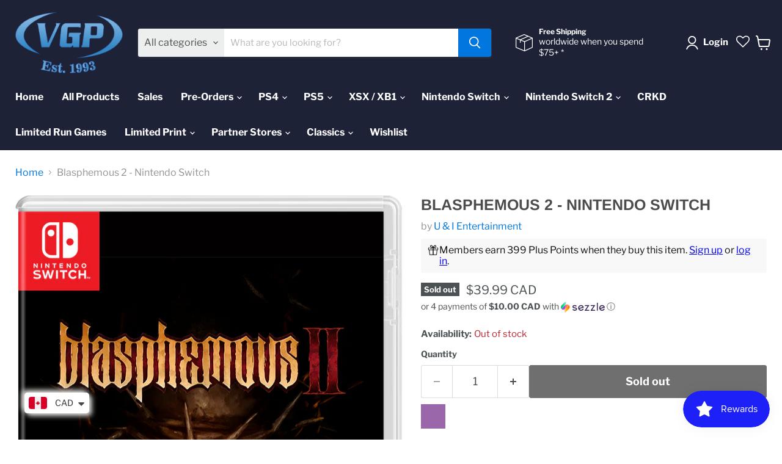

--- FILE ---
content_type: text/javascript; charset=utf-8
request_url: https://videogamesplus.ca/products/blasphemous-2-switch.js
body_size: 2101
content:
{"id":8022288892161,"title":"Blasphemous 2 - Nintendo Switch","handle":"blasphemous-2-switch","description":"\u003ch2\u003e\u003c\/h2\u003e\nThe second scripture in the Blasphemous series portends the return of The Penitent One, with a story that continues from the free Wounds of Eventide DLC for the original game, where The Heart in the sky heralded the return of The Miracle and foretold the birth of a new miracle child. \u003cbr data-mce-fragment=\"1\"\u003e\u003cbr data-mce-fragment=\"1\"\u003eAwakened in a strange new land, and displaced from his final resting place, The Penitent One is thrust back into the endless cycle of life, death, and resurrection, with no other option than to explore this perilous new world and uncover its long-forgotten secrets. \u003cbr data-mce-fragment=\"1\"\u003e\u003cbr data-mce-fragment=\"1\"\u003eHordes of grotesque enemies stand in your way, awaiting final judgement by the brutal hand of the Penitent One, with titanic twisted bosses also lurking in the darkness, waiting for their chance to return you to the grave from whence you came. \u003cbr data-mce-fragment=\"1\"\u003e\u003cbr data-mce-fragment=\"1\"\u003eTaking them down won’t be easy, but with Blasphemous 2 offering more chances to customise and improve your skill set, along with several new unique weapons to wield with righteous zeal and unending fury, victory might just be within grasp. \u003cbr data-mce-fragment=\"1\"\u003e\u003cbr data-mce-fragment=\"1\"\u003e Ultimately, only one thing is certain… Penance Never Ends\u003cbr data-mce-fragment=\"1\"\u003e\u003cbr data-mce-fragment=\"1\"\u003eExplore a fuller Non-Linear world \u003cbr data-mce-fragment=\"1\"\u003e\u003cbr data-mce-fragment=\"1\"\u003eHaving awoken in a strange new land, your journey starts anew in a series of enchantingly grotesque landscapes, oozing Gothic charm and littered with unforgiving traps. How you tackle the labyrinthian world remains at your discretion, there is no wrong turn to be made, only scores to settle \u003cbr data-mce-fragment=\"1\"\u003e\u003cbr data-mce-fragment=\"1\"\u003eSavage Combat \u003cbr data-mce-fragment=\"1\"\u003e\u003cbr data-mce-fragment=\"1\"\u003eThe Penitent One shows no mercy, and with a series of new weapons offering new moves, brutal executions, and expanded combos, destruction will rain on any that stand in his way \u003cbr data-mce-fragment=\"1\"\u003e\u003cbr data-mce-fragment=\"1\"\u003eCustomize your playthrough your way \u003cbr data-mce-fragment=\"1\"\u003e\u003cbr data-mce-fragment=\"1\"\u003eBlasphemous 2 offers up new ways to play, with the ability to customise and improve your base skillset, alongside several new unique weapons to unleash devastating attacks on enemies \u003cbr data-mce-fragment=\"1\"\u003e\u003cbr data-mce-fragment=\"1\"\u003eGrand Intense Boss Battles \u003cbr data-mce-fragment=\"1\"\u003e\u003cbr data-mce-fragment=\"1\"\u003eHordes of monstrous foes stand between you and your goal; twisted bosses with unique attack patters and sundering abilities will put your skills to the test as you fight to stand triumphant when the dust settles \u003cbr data-mce-fragment=\"1\"\u003e\u003cbr data-mce-fragment=\"1\"\u003eExplore a deep new world \u003cbr data-mce-fragment=\"1\"\u003e\u003cbr data-mce-fragment=\"1\"\u003eA whole new world awaits, bustling with mysterious new NPCs to interact with, some will offer aid, some will ask for it, and others will send you on death defying missions to obtain long forgotten items. With so much to see and do, the stories and myths you encounter will help you unpick the games myriad of secrets, granting you a deeper understanding of this strange new world \u003cbr\u003e","published_at":"2023-06-30T14:00:05-04:00","created_at":"2023-06-30T13:52:16-04:00","vendor":"U \u0026 I Entertainment","type":"Nintendo Switch","tags":["ALL PS5 PRODUCTS","PS5","PS5 GAMES","Tax Exempt"],"price":3999,"price_min":3999,"price_max":3999,"available":false,"price_varies":false,"compare_at_price":null,"compare_at_price_min":0,"compare_at_price_max":0,"compare_at_price_varies":false,"variants":[{"id":43946602234113,"title":"Default Title","option1":"Default Title","option2":null,"option3":null,"sku":"VGP0017912","requires_shipping":true,"taxable":true,"featured_image":null,"available":false,"name":"Blasphemous 2 - Nintendo Switch","public_title":null,"options":["Default Title"],"price":3999,"weight":91,"compare_at_price":null,"inventory_management":"shopify","barcode":"191641860518","quantity_rule":{"min":1,"max":null,"increment":1},"quantity_price_breaks":[],"requires_selling_plan":false,"selling_plan_allocations":[]}],"images":["\/\/cdn.shopify.com\/s\/files\/1\/0557\/5868\/4333\/files\/All-Packshots_TACOII_V2SPELLS_SWITCH_2D.png?v=1688147586","\/\/cdn.shopify.com\/s\/files\/1\/0557\/5868\/4333\/files\/All-Packshots_TACOII_V2SPELLS_SWITCH_3D.png?v=1688147586","\/\/cdn.shopify.com\/s\/files\/1\/0557\/5868\/4333\/files\/Project_Taco_screenshot_1_80b08043-5e7a-43e2-9663-1db580189c89.jpg?v=1688147586","\/\/cdn.shopify.com\/s\/files\/1\/0557\/5868\/4333\/files\/Project_Taco_screenshot_2_578ce68c-bc04-46f8-b342-aed857d5406e.jpg?v=1688147586","\/\/cdn.shopify.com\/s\/files\/1\/0557\/5868\/4333\/files\/Project_Taco_screenshot_3_04715b49-5e6e-45f6-93ac-7e94ea4b9fbc.jpg?v=1688147586","\/\/cdn.shopify.com\/s\/files\/1\/0557\/5868\/4333\/files\/Project_Taco_screenshot_4_3326de98-abf1-4b54-b80e-bf5d512e7157.jpg?v=1688147586","\/\/cdn.shopify.com\/s\/files\/1\/0557\/5868\/4333\/files\/Project_Taco_screenshot_5_7f2f1630-9a74-47eb-a013-e7e67bf1eb4e.jpg?v=1688147586","\/\/cdn.shopify.com\/s\/files\/1\/0557\/5868\/4333\/files\/Project_Taco_screenshot_6_6f93da41-22c3-4bd1-8dac-9f5928d35a9c.jpg?v=1688147586"],"featured_image":"\/\/cdn.shopify.com\/s\/files\/1\/0557\/5868\/4333\/files\/All-Packshots_TACOII_V2SPELLS_SWITCH_2D.png?v=1688147586","options":[{"name":"Title","position":1,"values":["Default Title"]}],"url":"\/products\/blasphemous-2-switch","media":[{"alt":null,"id":32962511765761,"position":1,"preview_image":{"aspect_ratio":0.618,"height":1658,"width":1024,"src":"https:\/\/cdn.shopify.com\/s\/files\/1\/0557\/5868\/4333\/files\/All-Packshots_TACOII_V2SPELLS_SWITCH_2D.png?v=1688147586"},"aspect_ratio":0.618,"height":1658,"media_type":"image","src":"https:\/\/cdn.shopify.com\/s\/files\/1\/0557\/5868\/4333\/files\/All-Packshots_TACOII_V2SPELLS_SWITCH_2D.png?v=1688147586","width":1024},{"alt":null,"id":32962511798529,"position":2,"preview_image":{"aspect_ratio":0.549,"height":1482,"width":814,"src":"https:\/\/cdn.shopify.com\/s\/files\/1\/0557\/5868\/4333\/files\/All-Packshots_TACOII_V2SPELLS_SWITCH_3D.png?v=1688147586"},"aspect_ratio":0.549,"height":1482,"media_type":"image","src":"https:\/\/cdn.shopify.com\/s\/files\/1\/0557\/5868\/4333\/files\/All-Packshots_TACOII_V2SPELLS_SWITCH_3D.png?v=1688147586","width":814},{"alt":null,"id":32962511307009,"position":3,"preview_image":{"aspect_ratio":1.778,"height":720,"width":1280,"src":"https:\/\/cdn.shopify.com\/s\/files\/1\/0557\/5868\/4333\/files\/Project_Taco_screenshot_1_80b08043-5e7a-43e2-9663-1db580189c89.jpg?v=1688147586"},"aspect_ratio":1.778,"height":720,"media_type":"image","src":"https:\/\/cdn.shopify.com\/s\/files\/1\/0557\/5868\/4333\/files\/Project_Taco_screenshot_1_80b08043-5e7a-43e2-9663-1db580189c89.jpg?v=1688147586","width":1280},{"alt":null,"id":32962511339777,"position":4,"preview_image":{"aspect_ratio":1.778,"height":720,"width":1280,"src":"https:\/\/cdn.shopify.com\/s\/files\/1\/0557\/5868\/4333\/files\/Project_Taco_screenshot_2_578ce68c-bc04-46f8-b342-aed857d5406e.jpg?v=1688147586"},"aspect_ratio":1.778,"height":720,"media_type":"image","src":"https:\/\/cdn.shopify.com\/s\/files\/1\/0557\/5868\/4333\/files\/Project_Taco_screenshot_2_578ce68c-bc04-46f8-b342-aed857d5406e.jpg?v=1688147586","width":1280},{"alt":null,"id":32962511372545,"position":5,"preview_image":{"aspect_ratio":1.778,"height":720,"width":1280,"src":"https:\/\/cdn.shopify.com\/s\/files\/1\/0557\/5868\/4333\/files\/Project_Taco_screenshot_3_04715b49-5e6e-45f6-93ac-7e94ea4b9fbc.jpg?v=1688147586"},"aspect_ratio":1.778,"height":720,"media_type":"image","src":"https:\/\/cdn.shopify.com\/s\/files\/1\/0557\/5868\/4333\/files\/Project_Taco_screenshot_3_04715b49-5e6e-45f6-93ac-7e94ea4b9fbc.jpg?v=1688147586","width":1280},{"alt":null,"id":32962511405313,"position":6,"preview_image":{"aspect_ratio":1.778,"height":720,"width":1280,"src":"https:\/\/cdn.shopify.com\/s\/files\/1\/0557\/5868\/4333\/files\/Project_Taco_screenshot_4_3326de98-abf1-4b54-b80e-bf5d512e7157.jpg?v=1688147586"},"aspect_ratio":1.778,"height":720,"media_type":"image","src":"https:\/\/cdn.shopify.com\/s\/files\/1\/0557\/5868\/4333\/files\/Project_Taco_screenshot_4_3326de98-abf1-4b54-b80e-bf5d512e7157.jpg?v=1688147586","width":1280},{"alt":null,"id":32962511438081,"position":7,"preview_image":{"aspect_ratio":1.778,"height":720,"width":1280,"src":"https:\/\/cdn.shopify.com\/s\/files\/1\/0557\/5868\/4333\/files\/Project_Taco_screenshot_5_7f2f1630-9a74-47eb-a013-e7e67bf1eb4e.jpg?v=1688147586"},"aspect_ratio":1.778,"height":720,"media_type":"image","src":"https:\/\/cdn.shopify.com\/s\/files\/1\/0557\/5868\/4333\/files\/Project_Taco_screenshot_5_7f2f1630-9a74-47eb-a013-e7e67bf1eb4e.jpg?v=1688147586","width":1280},{"alt":null,"id":32962511470849,"position":8,"preview_image":{"aspect_ratio":1.778,"height":720,"width":1280,"src":"https:\/\/cdn.shopify.com\/s\/files\/1\/0557\/5868\/4333\/files\/Project_Taco_screenshot_6_6f93da41-22c3-4bd1-8dac-9f5928d35a9c.jpg?v=1688147586"},"aspect_ratio":1.778,"height":720,"media_type":"image","src":"https:\/\/cdn.shopify.com\/s\/files\/1\/0557\/5868\/4333\/files\/Project_Taco_screenshot_6_6f93da41-22c3-4bd1-8dac-9f5928d35a9c.jpg?v=1688147586","width":1280},{"alt":null,"id":32962534473985,"position":9,"preview_image":{"aspect_ratio":1.333,"height":360,"width":480,"src":"https:\/\/cdn.shopify.com\/s\/files\/1\/0557\/5868\/4333\/files\/preview_images\/hqdefault_946ac499-d379-4072-9aa4-716f47d5bb86.jpg?v=1688149431"},"aspect_ratio":1.77,"external_id":"hlG2uob_5u8","host":"youtube","media_type":"external_video"}],"requires_selling_plan":false,"selling_plan_groups":[]}

--- FILE ---
content_type: text/javascript
request_url: https://limits.minmaxify.com/fetch-js/videogamesplusca.myshopify.com?t=20260126143830&callback=minMaxify.initCartValidator
body_size: 104182
content:
!function(){function e(e,i,a,n){this.cart=i||{},this.opt=e,this.customer=a,this.messages=[],this.locale=n&&n.toLowerCase()}e.prototype={recalculate:function(e){this.isOk=!0,this.messages=!e&&[],this.isApplicable()&&(this._calcWeights(),this.addMsg("INTRO_MSG"),this._doSubtotal(),this._doItems(),this._doQtyTotals(),this._doWeight())},getMessages:function(){return this.messages||this.recalculate(),this.messages},isApplicable:function(){var e=this.cart._subtotal=Number(this.cart.total_price||0)/100,i=this.opt.overridesubtotal;if(!(i>0&&e>i)){for(var a=0,n=this.cart.items||[],t=0;t<n.length;t++)a+=Number(n[t].quantity);return this.cart._totalQuantity=a,1}},addMsg:function(e,i){if(!this.messages)return;const a=this.opt.messages;var n=a[e];if(a.locales&&this.locale){var t=(a.locales[this.locale]||{})[e];void 0!==t&&(n=t)}n&&(n=this._fmtMsg(unescape(n),i)),this.messages.push(n)},equalTo:function(e){if(this.isOk!==e.isOk)return!1;var i=this.getMessages(),a=e.messages||e.getMessages&&e.getMessages()||[];if(i.length!=a.length)return!1;for(var n=0;n<i.length;++n)if(i[n]!==a[n])return!1;return!0},_calcWeights:function(){this.weightUnit=this.opt.weightUnit||"g";var e=i[this.weightUnit]||1,a=this.cart.items;if(a)for(var n=0;n<a.length;n++){var t=a[n];t._weight=Math.round(Number(t.grams||0)*e*t.quantity*100)/100}this.cart._totalWeight=Math.round(Number(this.cart.total_weight||0)*e*100)/100},_doSubtotal:function(){var e=this.cart._subtotal,i=this.opt.minorder,a=this.opt.maxorder;e<i&&(this.addMsg("MIN_SUBTOTAL_MSG"),this.isOk=!1),a>0&&e>a&&(this.addMsg("MAX_SUBTOTAL_MSG"),this.isOk=!1)},_doWeight:function(){var e=this.cart._totalWeight,i=this.opt.weightmin,a=this.opt.weightmax;e<i&&(this.addMsg("MIN_WEIGHT_MSG"),this.isOk=!1),a>0&&e>a&&(this.addMsg("MAX_WEIGHT_MSG"),this.isOk=!1)},checkGenericLimit:function(e,i,a){if(!(e.quantity<i.min&&(this.addGenericError("MIN",e,i,a),a)||i.max&&e.quantity>i.max&&(this.addGenericError("MAX",e,i,a),a)||i.multiple>1&&e.quantity%i.multiple>0&&(this.addGenericError("MULT",e,i,a),a))){var n=e.line_price/100;void 0!==i.minAmt&&n<i.minAmt&&(this.addGenericError("MIN_SUBTOTAL",e,i,a),a)||i.maxAmt&&n>i.maxAmt&&this.addGenericError("MAX_SUBTOTAL",e,i,a)}},addGenericError:function(e,i,a,n){var t={item:i};n?(e="PROD_"+e+"_MSG",t.itemLimit=a,t.refItem=n):(e="GROUP_"+e+"_MSG",t.groupLimit=a),this.addMsg(e,t),this.isOk=!1},_buildLimitMaps:function(){var e=this.opt,i=e.items||[];e.byVId={},e.bySKU={},e.byId={},e.byHandle={};for(var a=0;a<i.length;++a){var n=i[a];n.sku?e.bySKU[n.sku]=n:n.vId?e.byVId[n.vId]=n:(n.h&&(e.byHandle[n.h]=n),n.id&&(e.byId[n.id]=n))}},_doItems:function(){var e,i=this.cart.items||[],a={},n={},t=this.opt;t.byHandle||this._buildLimitMaps(),(t.itemmin||t.itemmax||t.itemmult)&&(e={min:t.itemmin,max:t.itemmax,multiple:t.itemmult});for(var o=0;o<i.length;o++){var s=i[o],r=this.getCartItemKey(s),d=a[r],m=n[s.handle];d?(d.quantity+=s.quantity,d.line_price+=s.line_price,d._weight+=s._weight):d=a[r]={ref:s,quantity:s.quantity,line_price:s.line_price,grams:s.grams,_weight:s._weight,limit:this._getIndividualItemLimit(s)},m?(m.quantity+=s.quantity,m.line_price+=s.line_price,m._weight+=s._weight):m=n[s.handle]={ref:s,quantity:s.quantity,line_price:s.line_price,grams:s.grams,_weight:s._weight},m.limit&&m.limit.combine||(m.limit=d.limit)}for(var l in a){if(s=a[l])((h=s.limit||s.limitRule)?!h.combine:e)&&this.checkGenericLimit(s,h||e,s.ref)}for(var l in n){var h;if(s=n[l])(h=s.limit||s.limitRule)&&h.combine&&this.checkGenericLimit(s,h,s.ref)}},getCartItemKey:function(e){var i=e.handle;return this.opt.forceVariantIdAsSKU?i+=e.variant_id:i+=e.sku||e.variant_id,i},getCartItemIds:function(e){var i={variant_id:e.variant_id,handle:e.handle||"",product_id:e.product_id,sku:e.sku},a=i.handle.indexOf(" ");return a>0&&(i.sku=i.handle.substring(a+1),i.handle=i.handle.substring(0,a)),i},_getIndividualItemLimit:function(e){var i=this.opt,a=this.getCartItemIds(e);return i.byVId[a.variant_id]||i.bySKU[a.sku]||i.byId[a.product_id]||i.byHandle[a.handle]},getItemLimit:function(e){var i=this.opt;if(!i)return{};void 0===i.byHandle&&this._buildLimitMaps();var a=this._getIndividualItemLimit(e);return a||(a={min:i.itemmin,max:i.itemmax,multiple:i.itemmult}),a},calcItemLimit:function(e){var i=this.getItemLimit(e);(i={max:i.max||0,multiple:i.multiple||1,min:i.min,combine:i.combine}).min||(i.min=i.multiple);var a=this.opt.maxtotalitems||0;return(!i.max||a&&a<i.max)&&(i.max=a),i},_doQtyTotals:function(){var e=this.opt.maxtotalitems,i=this.opt.mintotalitems,a=this.opt.multtotalitems,n=this.cart._totalQuantity;0!=e&&n>e&&(this.addMsg("TOTAL_ITEMS_MAX_MSG"),this.isOk=!1),n<i&&(this.addMsg("TOTAL_ITEMS_MIN_MSG"),this.isOk=!1),a>1&&n%a>0&&(this.addMsg("TOTAL_ITEMS_MULT_MSG"),this.isOk=!1)},_fmtMsg:function(e,i){var a,n,t,o=this;return e.replace(/\{\{\s*(.*?)\s*\}\}/g,(function(e,s){try{a||(a=o._getContextMsgVariables(i)||{});var r=a[s];return void 0!==r?r:n||(n=a,o._setGeneralMsgVariables(n),void 0===(r=n[s]))?(t||(t=o._makeEvalFunc(a)),t(s)):r}catch(e){return'"'+e.message+'"'}}))},formatMoney:function(e){var i=this.opt.moneyFormat;if(void 0!==i){try{e=e.toLocaleString()}catch(e){}i&&(e=i.replace(/{{\s*amount[a-z_]*\s*}}/,e))}return e},_getContextMsgVariables(e){if(e){var i,a;if(e.itemLimit){var n=e.item,t=e.refItem||n,o=e.itemLimit;i={item:t,ProductQuantity:n.quantity,ProductName:o.combine&&unescape(t.product_title||o.name)||t.title,GroupTitle:o.title,ProductMinQuantity:o.min,ProductMaxQuantity:o.max,ProductQuantityMultiple:o.multiple},a=[["ProductAmount",Number(n.line_price)/100],["ProductMinAmount",o.minAmt],["ProductMaxAmount",o.maxAmt]]}if(e.groupLimit){n=e.item,t=e.refItem||n,o=e.groupLimit;i={item:t,GroupQuantity:n.quantity,GroupTitle:o.title,GroupMinQuantity:o.min,GroupMaxQuantity:o.max,GroupQuantityMultiple:o.multiple},a=[["GroupAmount",Number(n.line_price)/100],["GroupMinAmount",o.minAmt],["GroupMaxAmount",o.maxAmt]]}if(i){for(var s=0;s<a.length;s++){const e=a[s];isNaN(e[1])||Object.defineProperty(i,e[0],{get:this.formatMoney.bind(this,e[1])})}return i}}},_setGeneralMsgVariables:function(e){var i=this.cart,a=this.opt;e.CartWeight=i._totalWeight,e.CartMinWeight=a.weightmin,e.CartMaxWeight=a.weightmax,e.WeightUnit=this.weightUnit,e.CartQuantity=i._totalQuantity,e.CartMinQuantity=a.mintotalitems,e.CartMaxQuantity=a.maxtotalitems,e.CartQuantityMultiple=a.multtotalitems;for(var n=[["CartAmount",i._subtotal],["CartMinAmount",a.minorder],["CartMaxAmount",a.maxorder]],t=0;t<n.length;t++){const i=n[t];isNaN(i[1])||Object.defineProperty(e,i[0],{get:this.formatMoney.bind(this,i[1])})}},_makeEvalFunc:function(e){return new Function("_expr","with(this) return eval(_expr)").bind(e)}};var i={g:1,kg:.001,lb:.00220462,oz:.03527396},a={messages:{INTRO_MSG:"Cannot place order, conditions not met: \n\n",PROD_MIN_MSG:"{{ProductName}}: Must have at least {{ProductMinQuantity}} of this item.",PROD_MAX_MSG:"{{ProductName}}: This item is Limit  {{ProductMaxQuantity}} per customer. Please update your quantity to proceed.",PROD_MULT_MSG:"{{ProductName}}: Quantity must be a multiple of {{ProductQuantityMultiple}}."},items:[{h:"drive-switch",id:7719276413185,max:2,name:"#DRIVE - SWITCH"},{h:"drive-steelbook-edition-switch",id:7719316095233,max:2,name:"#DRIVE [STEELBOOK EDITION] - SWITCH"},{h:"13-sentinels-aegis-rim-ps4",id:6619677556909,max:1,name:"13 Sentinels: Aegis Rim - PS4"},{h:"13-sentinels-aegis-rim-launch-edition-switch",id:7582192861441,max:1,name:"13 Sentinels: Aegis Rim - SWITCH"},{h:"2064-read-only-memories-integral-switch-pre-order",id:8225977401601,max:1,name:"2064: Read Only Memories Integral - Nintendo Switch"},{h:"35mm-limited-run-games-516-ps4",id:8049546100993,max:1,name:"35MM [Limited Run Games #516] - PlayStation 4"},{h:"3d-mini-golf-ps4",id:6619543011501,max:2,name:"3D Mini Golf - PS4"},{id:8417516847361,h:"3d-mini-golf-remastered-playstation-5",name:"3D Mini Golf Remastered - Playstation 5",max:1},{id:7946580656385,h:"41-hours-ps4",name:"41 Hours - PlayStation 4",max:1},{id:7946580689153,h:"41-hours",name:"41 Hours - PlayStation 5",max:1},{id:8685258309889,h:"7scarlet-nintendo-switch-pre-order",name:"7'scarlet - Nintendo Switch",max:1},{h:"8-bit-adventures-2-limited-run-games-130-playstation-5",id:8898871460097,max:1,name:"8-Bit Adventures 2 [Limited Run Games #130] - PlayStation 5"},{h:"8-bit-adventures-2-limited-run-games-271-nintendo-switch",id:8898871623937,max:1,name:"8-Bit Adventures 2 [Limited Run Games #271] - Nintendo Switch"},{id:8993159708929,h:"8bit-music-power-encore-limited-run-games-nes",name:"8Bit Music Power Encore [Limited Run Games] - NES",max:1},{id:8993159282945,h:"8bit-music-power-encore-collectors-edition-limited-run-games-nes",name:"8Bit Music Power Encore Collector's Edition [Limited Run Games] - NES",max:1},{h:"8doors-arum-s-afterlife-adventure-switch",id:7660884427009,max:1,name:"8Doors: Arum’s Afterlife Adventure - Nintendo Switch"},{h:"8doors-arum-s-afterlife-adventure-ps4",id:7954071224577,max:1,name:"8Doors: Arum’s Afterlife Adventure - PlayStation 4"},{h:"8doors-arum-s-afterlife-adventure-ps5",id:7954081317121,max:1,name:"8Doors: Arum’s Afterlife Adventure - PS5"},{id:8335903752449,h:"9-r-i-p-nintendo-switch-pre-order",name:"9 R.I.P. - Nintendo Switch",max:1},{h:"9-r-i-p-limited-edition-nintendo-switch-pre-order-free-shipping-in-canada",id:8589983711489,max:1,name:"9 R.I.P. [LIMITED EDITION] - Nintendo Switch (PRE-ORDER) [FREE SHIPPING IN CANADA]"},{h:"9-years-of-shadows-limited-run-games-270-nintendo-switch",id:8898887581953,max:2,name:"9 Years of Shadows [Limited Run Games #270] - Nintendo Switch"},{h:"9th-dawn-iii-switch",id:7959400939777,max:1,name:"9TH DAWN III - SWITCH"},{h:"9th-dawn-iii-limited-run-games-431-ps4",id:7776118702337,max:3,name:"9TH DAWN III [LIMITED RUN GAMES #431] - PS4"},{h:"a-boy-and-his-blob-limited-run-games-149-switch",id:7959403200769,max:1,name:"A BOY AND HIS BLOB [LIMITED RUN GAMES #149] - SWITCH"},{h:"a-boy-and-his-blob-limited-run-games-461-ps4",id:8031667159297,max:1,name:"A Boy and His Blob [Limited Run Games #461] - PlayStation 4"},{h:"a-boy-and-his-blob-retro-collection-limited-run-games-175-switch",id:8147120193793,max:1,name:"A Boy and His Blob Retro Collection [LIMITED RUN GAMES #175] - SWITCH"},{h:"a-boy-and-his-blob-retro-collection-limited-run-games-48-ps5",id:8147119243521,max:1,name:"A Boy and His Blob Retro Collection [LIMITED RUN GAMES #48] - PS5"},{id:8967149814017,h:"a-highland-song-eu-import-srg-130-nintendo-switch",name:"A Highland Song [EU Import] (SRG#130) - Nintendo Switch",max:1},{h:"a-little-golf-journey-lrg-switch",id:7863196287233,max:1,name:"A LITTLE GOLF JOURNEY [LRG] - SWITCH"},{id:8605566894337,h:"a-plague-tale-collection-playstation-5-pre-order",name:"A Plague Tale Collection (SteelBook) - PlayStation 5",max:1},{h:"a-robot-named-fight-premium-edition-games-4-switch",id:6760982675629,max:1,name:"A ROBOT NAMED FIGHT! [PREMIUM EDITION GAMES #4] - SWITCH"},{h:"a-robot-named-fight-premium-edition-games-4-deluxe-edition-switch",id:6761006334125,max:1,name:"A ROBOT NAMED FIGHT! [PREMIUM EDITION GAMES #4] [DELUXE EDITION] - SWITCH"},{h:"a-robot-named-fight-premium-edition-games-4-retro-edition-switch",id:6760996012205,max:1,name:"A ROBOT NAMED FIGHT! [PREMIUM EDITION GAMES #4] [RETRO EDITION] - SWITCH"},{h:"a-space-for-the-unbound-switch",id:8031417925889,max:1,name:"A SPACE FOR THE UNBOUND [Physical Edition] - Nintendo Switch"},{h:"a-tale-of-paper-refolded-ps5",id:8145766318337,max:1,name:"A Tale of Paper: Refolded - PlayStation 5"},{h:"a-winter-s-daydream-limited-edition-ps-vita-play-exclusives",id:7507843711233,max:1,name:"A Winter’s Daydream [Limited Edition] - PS VITA [PLAY EXCLUSIVES]"},{h:"abarenbo-tengu-zombie-nation-switch-strictly-limited-games-1",id:7808396624129,max:1,name:"ABARENBO TENGU & ZOMBIE NATION - SWITCH [STRICTLY LIMITED GAMES]"},{h:"absolute-drift-zen-edition-premium-physical-edition-switch",id:7585258340609,max:1,name:"Absolute Drift: Zen Edition [Premium Physical Edition] - SWITCH"},{h:"absolute-tactics-daughters-of-mercy-nintendo-switch",id:8861858496769,max:1,name:"Absolute Tactics: Daughters of Mercy [EU import] [Limited Run Games] - Nintendo Switch"},{h:"absolute-tactics-daughters-of-mercy-playstation-5",id:8861859217665,max:1,name:"Absolute Tactics: Daughters of Mercy [EU Import] [Limited Run Games] - PlayStation 5"},{h:"ac-adapter-nintendo-switch-2-pre-order",id:8776436646145,max:1,name:"AC Adapter - Nintendo Switch 2"},{id:7975090880769,h:"acalesia-ps4-red-art-games",name:"Acalesia - PlayStation 4 [Red Art Games]",max:1},{h:"ace-attorney-investigations-collection-nintendo-switch-pre-order",id:8501387034881,max:1,name:"Ace Attorney Investigations Collection - Nintendo Switch"},{id:6619481997485,h:"ace-combat-7-skies-unknown-ps4",name:"Ace Combat 7 Skies Unknown - PlayStation 4",max:1},{id:8135113572609,h:"adam-wolf-nintendo-switch",name:"Adam Wolfe - Nintendo Switch",max:1},{id:8135113015553,h:"adam-wolf-playstation-4",name:"Adam Wolfe - Playstation 4",max:1},{id:8135113081089,h:"adam-wolf-playstation-5",name:"Adam Wolfe - Playstation 5",max:1},{h:"adventure-academia-the-fractured-continent-ps4",id:7779316105473,max:1,name:"Adventure Academia: The Fractured Continent - PS4"},{h:"adventure-academia-the-fractured-continent-switch",id:7779321905409,max:1,name:"Adventure Academia: The Fractured Continent - SWITCH"},{h:"adventure-bar-story-nintendo-switch-pre-order",id:8761343475969,max:1,name:"Adventure Bar Story - Nintendo Switch [Free Shipping]"},{h:"adventure-bar-story-playstation-5-pre-order",id:8761342394625,max:1,name:"Adventure Bar Story - PlayStation 5 [Free Shipping]"},{id:8967141032193,h:"aerial_knights-never-yield-srg-72-nintendo-switch",name:"Aerial_Knight's Never Yield [EU Import] (SRG#72) - Nintendo Switch",max:2},{id:8993158594817,h:"aero-the-acro-bat-genesis",name:"Aero the Acro-Bat [Limited Run Games] - Genesis",max:1},{id:8993819263233,h:"aero-the-acro-bat-limited-run-games-snes",name:"Aero the Acro-Bat [Limited Run Games] - SNES",max:1},{h:"aero-the-acro-bat-2-limited-run-games-genesis",id:8924708012289,max:1,name:"Aero the Acro-Bat 2 [Limited Run Games] - Genesis"},{h:"aero-the-acro-bat-2-limited-run-games-snes",id:8924707848449,max:1,name:"Aero the Acro-Bat 2 [Limited Run Games] - SNES"},{id:8817003168001,h:"afterdream-playstation-5-pre-order",name:"Afterdream - Playstation 5",max:1},{h:"afterparty-limited-run-games-387-playstation-4",id:8829744513281,max:1,name:"Afterparty [Limited Run Games #387] - PlayStation 4"},{h:"agatha-christie-hercule-poirot-the-first-cases-xbox-one-xbox-series-x",id:6930194759853,max:1,name:"Agatha Christie: Hercule Poirot - The First Cases - XBOX ONE / XBOX SERIES X"},{h:"aggelos-ps4",id:8168960786689,max:5,name:"Aggelos - PS4"},{id:7699413565697,h:"aground-ps4-red-art-games",name:"Aground - PlayStation 4",max:1},{id:7559889125633,h:"ai-the-somnium-files-nirvana-initiative-switch",name:"AI: The Somnium Files - nirvanA Initiative - Nintendo Switch",max:1},{id:7559873396993,h:"ai-the-somnium-files-nirvana-initiative-ps4",name:"AI: The Somnium Files - nirvanA Initiative - PlayStation 4",max:1},{h:"ai-the-somnium-files-nirvana-initiative-collectors-edition-ps4",id:7676590293249,max:1,name:"AI: THE SOMNIUM FILES - nirvanA Initiative [COLLECTOR'S EDITION] - PS4"},{h:"ai-the-somnium-files-nirvana-initiative-collectors-edition-switch",id:7676607004929,max:1,name:"AI: THE SOMNIUM FILES - nirvanA Initiative [COLLECTOR'S EDITION] - SWITCH"},{h:"ai-the-somnium-files-nirvana-initiative-collectors-edition-xbox-one",id:7676603367681,max:1,name:"AI: THE SOMNIUM FILES - nirvanA Initiative [COLLECTOR'S EDITION] - XBOX ONE"},{id:8607469076737,h:"ai-the-somnium-files-standard-edition-nintendo-switch",name:"AI: The Somnium Files [Standard Edition] - Nintendo Switch",max:1},{id:8607460360449,h:"ai-the-somnium-files-standard-edition-playstation-4",name:"AI: The Somnium Files [Standard Edition] - Playstation 4",max:1},{h:"air-twister-switch",id:8040618852609,max:1,name:"Air Twister - Nintendo Switch"},{id:7839417368833,h:"akai-katana-shin-jpn-import-switch",name:"Akai Katana Shin(JPN Multi-Language Import) - Nintendo Switch",max:1},{h:"alan-wake-2-collectors-edition-playstation-5",id:8898748416257,max:1,name:"Alan Wake 2 Collector's Edition - PlayStation 5"},{h:"alan-wake-2-collectors-edition-xbox-series-x",id:8898747564289,max:1,name:"Alan Wake 2 Collector's Edition - Xbox Series X"},{h:"alchemic-cutie-switch",id:6883354214573,max:1,name:"Alchemic Cutie - Nintendo Switch"},{h:"alchemic-cutie-ps4",id:6883319840941,max:1,name:"Alchemic Cutie - PS4"},{h:"alex-kidd-in-miracle-world-dx-ps4-free-shipping",id:6619726053549,max:1,name:"Alex Kidd in Miracle World DX - PS4"},{h:"alex-kidd-in-miracle-world-dx-ps5-free-shipping",id:6619726119085,max:1,name:"Alex Kidd in Miracle World DX - PS5"},{h:"alex-kidd-in-miracle-world-dx-xbox-smart-series-x-xb1-free-shipping",id:6619726184621,max:1,name:"Alex Kidd in Miracle World DX - SWITCH"},{h:"alex-kidd-in-miracle-world-dx-switch-free-shipping",id:6619725955245,max:1,name:"Alex Kidd in Miracle World DX - XBOX ONE / XBOX SERIES X"},{h:"alfred-hitchcock-vertigo-limited-edition-2",id:7764257898753,max:1,name:"Alfred Hitchcock Vertigo Limited Edition - Xbox One/Xbox Series X"},{h:"alice-gear-aegis-cs-concerto-of-simulatrix-ps4",id:7888311648513,max:1,name:"Alice Gear Aegis CS: Concerto of Simulatrix - PS4"},{h:"alice-gear-aegis-cs-concerto-of-simulatrix-ps5",id:7888312533249,max:1,name:"Alice Gear Aegis CS: Concerto of Simulatrix - PS5"},{h:"alice-gear-aegis-cs-concerto-of-simulatrix-switch",id:7888311517441,max:1,name:"Alice Gear Aegis CS: Concerto of Simulatrix - SWITCH"},{h:"alien-isolation-the-collection-classic-edition-limited-run-191-nintendo-switch",id:8185803473153,max:1,name:"Alien Isolation The Collection [Classic Edition] [Limited Run Games #191]  - Nintendo Switch"},{h:"alien-isolation-the-collection-limited-run-191-nintendo-switch",id:8111869264129,max:1,name:"Alien Isolation The Collection [LIMITED RUN #191]  - Nintendo Switch"},{h:"alien-isolation-the-collection-collectors-edition-limited-run-games-191-nintendo-switch",id:8328346730753,max:1,name:"Alien Isolation The Collection Collector's Edition [LIMITED RUN GAMES #191] - Nintendo Switch"},{h:"alone-with-you-limited-run-games-240-ps-vita",id:7457767489793,max:1,name:"Alone With You [LIMITED RUN GAMES #240] - PS VITA"},{h:"alone-with-you-limited-run-games-241-ps4",id:7457749893377,max:1,name:"Alone With You [LIMITED RUN GAMES #241] - PS4"},{h:"alphadia-genesis-limited-run-games-412-ps4",id:7517492609281,max:1,name:"Alphadia Genesis [LIMITED RUN GAMES #412] - PS4"},{h:"alphadia-genesis-limited-run-games-8-ps5",id:7517496606977,max:1,name:"Alphadia Genesis [LIMITED RUN GAMES #8] - PS5"},{h:"alphadia-genesis-1-2-switch",id:7941683413249,max:1,name:"ALPHADIA GENESIS 1&2 - SWITCH"},{h:"alphadia-genesis-2-limited-run-games-23-playstation-5",id:8828723626241,max:1,name:"Alphadia Genesis 2 [Limited Run Games #23] - Playstation 5"},{h:"alphadia-genesis-2-switch",id:7941685739777,max:1,name:"Alphadia Genesis 2 [Limited Run Games #455] - Playstation 4"},{h:"always-sometimes-monsters-limited-run-games-435-ps4",id:7672774492417,max:1,name:"ALWAYS SOMETIMES MONSTERS [LIMITED RUN GAMES #435] - PS4"},{id:8760809652481,h:"amber-alert-eu-import-playstation-5-pre-order",name:"Amber Alert [EU Import] - Playstation 5",max:1},{h:"american-hero-limited-run-games-465",id:7959405756673,max:1,name:"AMERICAN HERO [LIMITED RUN GAMES #151] - SWITCH"},{h:"american-hero-limited-run-games-465-ps4",id:7959405625601,max:1,name:"AMERICAN HERO [LIMITED RUN GAMES #465] - PS4"},{h:"amiibo-amiibo-sephiroth-super-smash-bros-series",id:8529319133441,max:1,name:"AMIIBO - AMIIBO SEPHIROTH (SUPER SMASH BROS SERIES)"},{h:"amiibo-donkey-kong-bananza-donkey-kong-pauline-pre-order",id:8822195781889,max:1,name:"Amiibo - Donkey Kong Bananza - Donkey Kong & Pauline (PRE-ORDER)"},{h:"copy-of-amiibo-super-smash-bros-cloud-player-2",id:8508609102081,max:1,name:"AMIIBO - Mario/Peach/Bowser Wedding 3 Pack"},{h:"copy-of-amiibo-banjo-kazooie-smash-series-eur",id:8508585672961,max:1,name:"AMIIBO - NINTENDO AMIIBO JOKER (SMASH SERIES)"},{h:"amiibo-steve-alex-2-pack-super-smash-bros-series",id:7799213490433,max:2,name:"Amiibo - Steve + Alex 2-pack - Super Smash Bros. Series"},{h:"amnesia-limited-edition-switch",id:7640841617665,max:1,name:"Amnesia [LIMITED EDITION] - SWITCH"},{h:"among-ashes-playstation-5-pre-order-free-shipping",id:8782583857409,max:1,name:"Among Ashes - Playstation 5 (FREE SHIPPING)"},{id:6824048263341,h:"among-us-crewmate-edition-ps5",name:"AMONG US: CREWMATE EDITION – PlayStation 5",max:1},{h:"among-us-crewmate-edition-xbox-series-x",id:6824050360493,max:1,name:"AMONG US: CREWMATE EDITION – XBOX ONE / XBOX SERIES X"},{h:"ancestors-legacy-nintendo-switch",id:8656198009089,max:1,name:"Ancestors Legacy - Nintendo Switch"},{h:"andro-dunos-2-switch-vgny-soft",id:6635460165805,max:1,name:"Andro Dunos 2 - 3DS [VGNY SOFT]"},{id:8816993468673,h:"anglerfish-playstation-5-pre-order",name:"Anglerfish - Playstation 5",max:1},{id:6779574059181,h:"angry-alligator-switch",name:"Angry Alligator - Nintendo Switch",max:1},{h:"angry-video-game-nerd-1-2-deluxe-switch",id:7710701060353,max:2,name:"ANGRY VIDEO GAME NERD 1 + 2 DELUXE - SWITCH"},{h:"angry-video-game-nerd-1-2-deluxe-lrg-ps4",id:7863176855809,max:1,name:"ANGRY VIDEO GAME NERD 1 + 2 DELUXE [LRG] - PS4"},{h:"animal-crossing-new-horizons-switch",id:6619629813933,max:1,name:"Animal Crossing New Horizons - SWITCH"},{h:"animal-well-limited-run-games-234-nintendo-switch",id:8649342550273,max:1,name:"Animal Well [Limited Run Games #234] - Nintendo Switch"},{h:"animal-well-limited-run-games-99-playstation-5",id:8649342124289,max:1,name:"Animal Well [Limited Run Games #99] - Playstation 5"},{h:"animal-well-collectors-edition-limited-run-games-234-nintendo-switch",id:8777522741505,max:1,name:"Animal Well Collector's Edition [Limited Run Games #234] - Nintendo Switch"},{h:"animal-well-collectors-edition-limited-run-games-99-playstation-5",id:8777521398017,max:1,name:"Animal Well Collector's Edition [Limited Run Games #99] - PlayStation 5"},{id:8993815986433,h:"annet-returns-sega-cd",name:"Annet Returns [Limited Run Games] - Sega CD",max:1},{h:"anno-1800-console-edition-ps5",id:7961356796161,max:1,name:"Anno 1800 Console Edition - Playstation 5"},{h:"anno-mutationem-limited-run-games-165-switch",id:8031393382657,max:1,name:"ANNO MUTATIONEM [LIMITED RUN GAMES #165] - SWITCH"},{h:"anno-mutationem-limited-run-games-450",id:7959408181505,max:1,name:"ANNO MUTATIONEM [LIMITED RUN GAMES #19] - PS5"},{h:"anno-mutationem-limited-run-games-450-ps4",id:7959407984897,max:1,name:"ANNO MUTATIONEM [LIMITED RUN GAMES #450] - PS4"},{h:"anno-mutationem-deluxe-edition-limited-run-games-19-playstation-5",id:8685597524225,max:1,name:"ANNO: Mutationem Deluxe Edition [Limited Run Games #19] - PlayStation 5"},{h:"anodyne-2-return-to-dust-nintendo-switch",id:8133612470529,max:1,name:"Anodyne 2 Return To Dust [LRG] - Nintendo Switch"},{h:"another-crusade-limited-run-games-22-nintendo-switch",id:8777540927745,max:1,name:"Another Crusade [Limited Run Games #22] - Nintendo Switch"},{h:"another-crusade-limited-run-games-536-playstation-4",id:8777541353729,max:1,name:"Another Crusade [Limited Run Games #536] - PlayStation 4"},{h:"another-crusade-limited-run-games-80-playstation-5",id:8777541091585,max:1,name:"Another Crusade [Limited Run Games #80] - PlayStation 5"},{h:"another-crusade-classic-edition-limited-run-games-212-nintendo-switch",id:8777543123201,max:1,name:"Another Crusade Classic Edition [Limited Run Games #212] - Nintendo Switch"},{h:"antro-eu-import-playstation-5-pre-order",id:8728972984577,max:1,name:"ANTRO [EU Import] - Playstation 5"},{h:"aokana-four-rhythms-across-the-blue-limited-edition-switch",id:6619672248493,max:1,name:"Aokana : Four Rhythms Across the Blue [LIMITED EDITION] - SWITCH"},{h:"aokana-four-rhythms-across-the-blue-standard-edition-switch",id:8050018320641,max:1,name:"Aokana : Four Rhythms Across the Blue [STANDARD EDITION] - SWITCH"},{id:8590100758785,h:"apex-heroines-platinum-edition-multi-language-nintendo-switch",name:"Apex Heroines Platinum Edition (Multi-Language) - Nintendo Switch",max:1},{h:"aragami-2-ps4",id:6775459381421,max:1,name:"ARAGAMI 2 - PS4"},{h:"copy-of-aragami-2-ps5",id:6775456039085,max:1,name:"ARAGAMI 2 - PS5"},{h:"aragami-2-switch",id:7825570726145,max:1,name:"ARAGAMI 2 - SWITCH"},{h:"arc-of-alchemist-limited-run-games-nintendo-switch",id:8685587005697,max:1,name:"Arc of Alchemist [Limited Run Games] - Nintendo Switch"},{h:"arcade-classics-anniversary-collection-limited-run-166-switch",id:8218340720897,max:1,name:"Arcade Classics Anniversary Collection [LIMITED RUN #166] - SWITCH"},{h:"arcade-classics-anniversary-collection-ps4",id:8031666405633,max:1,name:"Arcade Classics Anniversary Collection [Limited Run Games #487] - PlayStation 4"},{h:"arcade-paradise-switch",id:7959409623297,max:1,name:"ARCADE PARADISE - SWITCH"},{h:"arcade-spirits-ps4",id:6619664973997,max:2,name:"Arcade Spirits - PS4"},{h:"arcade-spirits-switch",id:6619664941229,max:2,name:"Arcade Spirits - SWITCH"},{h:"arcade-spirits-the-new-challengers-ps4-pegi-import",id:7606300836097,max:1,name:"Arcade Spirits: The New Challengers - PS4 [PEGI IMPORT]"},{h:"arcade-spirits-the-new-challengers-ps5-pegi-import",id:7606315909377,max:1,name:"Arcade Spirits: The New Challengers - PS5 [PEGI IMPORT]"},{h:"arcade-spirits-the-new-challengers-switch-pegi-import",id:7606317908225,max:1,name:"Arcade Spirits: The New Challengers - SWITCH [PEGI IMPORT]"},{h:"arcania-the-complete-tale-thq-nordic-variant-ps3",id:8029406724353,max:1,name:"Arcania : The Complete Tale [THQ NORDIC VARIANT] - PS3"},{h:"archetype-arcadia-ps4",id:8021231501569,max:1,name:"Archetype Arcadia - PS4"},{h:"archetype-arcadia-ps5",id:8021232288001,max:1,name:"Archetype Arcadia - PS5"},{h:"archetype-arcadia-switch",id:8021232484609,max:1,name:"Archetype Arcadia - SWITCH"},{h:"archvale-nintendo-switch",id:8036308615425,max:1,name:"Archvale (SRG #67) [EU Import] - Nintendo Switch"},{h:"arcrunner-ps5",id:8029151723777,max:1,name:"ArcRunner - PS5"},{h:"are-you-smarter-than-a-5th-grader-1",id:7769290768641,max:1,name:"ARE YOU SMARTER THAN A 5TH GRADER? - XBOX ONE/XBOX SERIES X"},{id:8094202102017,h:"arietta-of-spirits-ps5-standard-version",name:"Arietta of Spirits - PlayStation 5 [Standard Version]",max:1},{id:8213252669697,h:"ark-survival-ascended-playstation-5-pre-order",name:"ARK Survival Ascended - Playstation 5",max:1},{h:"armed-emeth-limited-run-games-471-ps4-1",id:7986119803137,max:1,name:"Armed Emeth [Limited Run Games #30] - PlayStation 5"},{h:"armed-emeth-limited-run-games-471-ps4",id:7986119737601,max:1,name:"Armed Emeth [Limited Run Games #471] - PlayStation 4"},{h:"armored-core-vi-fires-of-rubicon-ps4",id:7978526343425,max:1,name:"Armored Core VI Fires of Rubicon - PS4"},{h:"armored-core-vi-fires-of-rubicon-ps5",id:7978528833793,max:1,name:"Armored Core VI Fires of Rubicon - PS5"},{h:"armored-core-vi-fires-of-rubicon-xbox-one-xbox-series-x",id:7978537353473,max:1,name:"Armored Core VI Fires of Rubicon - XBOX ONE / XBOX SERIES X"},{h:"arms-uae-nsw",id:6737625743533,max:1,name:"Arms (MSE) - Nintendo Switch (Cart Revision 003)"},{h:"ps4-art-of-fighting-anthology",id:7616489423105,max:1,name:"ART OF FIGHTING ANTHOLOGY - Playstation 4"},{h:"art-of-rally-standard-edition-ps4",id:7678652580097,max:1,name:"Art of Rally - PlayStation 4"},{h:"art-of-rally-collectors-edition-ps4",id:7678654939393,max:1,name:"art of rally [COLLECTOR'S EDITION] - PS4"},{h:"art-of-rally-collectors-edition-ps5",id:7678663262465,max:1,name:"art of rally [COLLECTOR'S EDITION] - PS5"},{h:"art-of-rally-collectors-edition-switch",id:7678664835329,max:1,name:"art of rally [COLLECTOR'S EDITION] - SWITCH"},{h:"arzette-the-jewel-of-faramore-limited-run-games-13-xbox-series-x",id:8685710409985,max:1,name:"Arzette: The Jewel of Faramore [Limited Run Games #13] - Xbox Series X"},{h:"arzette-the-jewel-of-faramore-limited-run-games-221-nintendo-switch",id:8685709951233,max:1,name:"Arzette: The Jewel of Faramore [Limited Run Games #221] - Nintendo Switch"},{h:"arzette-the-jewel-of-faramore-limited-run-games-548-playstation-4",id:8685709525249,max:1,name:"Arzette: The Jewel of Faramore [Limited Run Games #548] - PlayStation 4"},{h:"arzette-the-jewel-of-faramore-limited-run-games-85-playstation-5",id:8685709558017,max:1,name:"Arzette: The Jewel of Faramore [Limited Run Games #85] - PlayStation 5"},{h:"arzette-the-jewel-of-faramore-collectors-edition-limited-run-games-13-xbox-series-x",id:8685712015617,max:1,name:"Arzette: The Jewel of Faramore Collector's Edition [Limited Run Games #13] - Xbox Series X"},{h:"arzette-the-jewel-of-faramore-collectors-edition-limited-run-games-221-nintendo-switch",id:8685714047233,max:1,name:"Arzette: The Jewel of Faramore Collector's Edition [Limited Run Games #221] - Nintendo Switch"},{h:"arzette-the-jewel-of-faramore-collectors-edition-limited-run-games-548-playstation-4",id:8685713752321,max:1,name:"Arzette: The Jewel of Faramore Collector's Edition [Limited Run Games #548] - PlayStation 4"},{h:"arzette-the-jewel-of-faramore-collectors-edition-limited-run-games-85-playstation-5",id:8685713424641,max:1,name:"Arzette: The Jewel of Faramore Collector's Edition [Limited Run Games #85] - PlayStation 5"},{h:"arzette-the-jewel-of-faramore-original-soundtrack-2-lp-vinyl-vinyl",id:8685708181761,max:1,name:"Arzette: The Jewel of Faramore Original Soundtrack - 2 LP Vinyl - Vinyl"},{h:"as-dusk-falls-premium-physical-edition-ps5",id:8132961140993,max:1,name:"As Dusk Falls [PREMIUM PHYSICAL EDITION] - PS5"},{h:"asdivine-collection-switch",id:7643371798785,max:1,name:"ASDIVINE COLLECTION -  SWITCH"},{h:"asdivine-saga-limited-run-44-ps5",id:8218341572865,max:1,name:"Asdivine Saga [LIMITED RUN #44] - PS5"},{id:7847590330625,h:"assassins-creed-mirage-deluxe-edition",name:"ASSASSIN'S CREED MIRAGE DELUXE EDITION - PS5",max:1},{id:7847591215361,h:"assassins-creed-mirage-deluxe-edition-1",name:"ASSASSIN'S CREED MIRAGE DELUXE EDITION - XBOX ONE/XBOX SERIES X",max:1},{id:8831446057217,h:"assassins-creed-syndicate-ps4",name:"ASSASSIN'S CREED SYNDICATE - PS4",max:1},{h:"assault-suits-valken-declassified-limited-run-games-202-nintendo-switch",id:8822291071233,max:1,name:"Assault Suits Valken DECLASSIFIED [Limited Run Games #202] - Nintendo Switch"},{id:8993166786817,h:"assault-suits-valken-declassified-classic-edition-limited-run-games-202-nintendo-switch",name:"Assault Suits Valken DECLASSIFIED Classic Edition [ Limited Run Games #202] - Nintendo Switch",max:1},{h:"astalon-tears-of-the-earth-limited-run-games-445",id:7863192846593,max:1,name:"ASTALON TEARS OF THE EARTH [LIMITED RUN GAMES #138] - SWITCH"},{h:"astalon-tears-of-the-earth-limited-run-games-445-ps4",id:7863191863553,max:1,name:"ASTALON TEARS OF THE EARTH [LIMITED RUN GAMES #445] - PS4"},{h:"astalon-tears-of-the-earth-collectors-edition-limited-run-games-138-nintendo-switch",id:8829877551361,max:1,name:"Astalon: Tears of the Earth Collector's Edition [Limited Run Games #138]  - Nintendo Switch"},{h:"astral-ascent-limited-run-games-103-playstation-5",id:8822741631233,max:1,name:"Astral Ascent [Limited Run Games #103] - PlayStation 5"},{h:"astral-ascent-limited-run-games-242-nintendo-switch",id:8823050567937,max:1,name:"Astral Ascent [Limited Run Games #242] - Nintendo Switch"},{h:"astral-ascent-limited-run-games-562-playstation-4",id:8822741893377,max:1,name:"Astral Ascent [Limited Run Games #562] - PlayStation 4"},{h:"astral-chain-switch",id:6619610153133,max:2,name:"Astral Chain - SWITCH"},{h:"astro-aqua-kitty-ps4",id:7941699404033,max:1,name:"Astro Aqua Kitty (Limited Run Games #453) - PlayStation 4"},{h:"astro-aqua-kitty-limited-edition-ps-vita-play-exclusives",id:6747659829421,max:1,name:"Astro Aqua Kitty [LIMITED EDITION] - PS VITA [PLAY EXCLUSIVES]"},{h:"astro-aqua-kitty-limited-run-games-67-playstation-5",id:8134231392513,max:1,name:"Astro Aqua Kitty [Limited Run Games #67] - PlayStation 5"},{h:"astro-aqua-kitty-pawsome-collection-switch",id:7959410573569,max:1,name:"ASTRO AQUA KITTY PAWSOME COLLECTION - SWITCH"},{h:"astro-bot-playstation-5-with-astro-bot-small-plush-pre-order-free-shipping",id:8489372418305,max:1,name:"Astro Bot ($79.99) With Astro Bot Plush ($1.00) Bundle – PlayStation 5 (FREE SHIPPING) (Backorder)"},{h:"astro-bot-small-plush",id:8489310978305,max:2,name:"Astro Bot Small Plush"},{id:8993164001537,h:"astro-ninja-man-dx-limited-run-games-nes",name:"Astro Ninja Man DX [Limited Run Games] - NES",max:1},{id:8993161281793,h:"astro-ninja-man-dx-collectors-edition-limited-run-games-nes",name:"Astro Ninja Man DX Collector's Edition [Limited Run Games] - NES",max:1},{h:"astronite-ps4",id:7745383104769,max:1,name:"Astronite - PS4"},{h:"astronite-ps5",id:7745384317185,max:1,name:"Astronite - PS5"},{h:"astronite-switch",id:7745379205377,max:1,name:"Astronite - SWITCH"},{h:"asuras-wrath-ps3",id:6619043627181,max:1,name:"Asuras Wrath - PS3"},{h:"atari-mania-lrg-switch",id:8022267494657,max:1,name:"Atari Mania [Limited Run Games] - Nintendo Switch"},{h:"atari-mania-playstation-4",id:8649320726785,max:1,name:"Atari Mania [Limited Run Games] - PlayStation 4"},{h:"atari-mania-playstation-5",id:8649320890625,max:1,name:"Atari Mania [Limited Run Games] - PlayStation 5"},{h:"atari-recharged-collection-1-limited-run-41-ps5",id:8218341933313,max:1,name:"Atari Recharged Collection 1 [LIMITED RUN #41] - PS5"},{h:"atari-recharged-collection-1-limited-run-games-488-playstation-4",id:8052143718657,max:1,name:"Atari Recharged Collection 1 [Limited Run Games #488] - Playstation 4"},{h:"atari-recharged-collection-3-limited-run-games-223-nintendo-switch",id:8778581082369,max:1,name:"Atari Recharged Collection 3 [Limited Run Games #223] - Nintendo Switch"},{h:"atari-recharged-collection-3-limited-run-games-546-playstation-4",id:8778581999873,max:1,name:"Atari Recharged Collection 3 [Limited Run Games #546] - PlayStation 4"},{h:"atari-recharged-collection-3-limited-run-games-88-playstation-5",id:8778581049601,max:1,name:"Atari Recharged Collection 3 [Limited Run Games #88] - PlayStation 5"},{h:"atari-recharged-collection-3-4-dual-pack-edition-limited-run-games-223-224-nintendo-switch",id:8778584719617,max:1,name:"Atari Recharged Collection 3 + 4 Dual Pack Edition [Limited Run Games #223 & #224] Nintendo Switch"},{h:"atari-recharged-collection-3-4-dual-pack-edition-limited-run-games-546-547-playstation-4",id:8778585768193,max:1,name:"Atari Recharged Collection 3 + 4 Dual Pack Edition [Limited Run Games #546 & #547] - PlayStation 4"},{h:"atari-recharged-collection-3-4-dual-pack-edition-limited-run-games-88-89-playstation-5",id:8778584883457,max:1,name:"Atari Recharged Collection 3 + 4 Dual Pack Edition [Limited Run Games #88 & #89] - PlayStation 5"},{h:"atari-recharged-collection-4-limited-run-games-224-nintendo-switch",id:8778583146753,max:1,name:"Atari Recharged Collection 4 [Limited Run Games #224] - Nintendo Switch"},{h:"atari-recharged-collection-4-limited-run-games-547-playstation-4",id:8778583703809,max:1,name:"Atari Recharged Collection 4 [Limited Run Games #547] - PlayStation 4"},{h:"atari-recharged-collection-4-limited-run-games-89-playstation-5",id:8778583310593,max:1,name:"Atari Recharged Collection 4 [Limited Run Games #89] - PlayStation 5"},{h:"atelier-ayesha-the-alchemist-of-dusk-ps3",id:6619143667885,max:1,name:"Atelier Ayesha: The Alchemist of Dusk - PS3"},{h:"atelier-escha-and-logy-alchemists-of-the-dusk-sky-ps3",id:6619188789421,max:1,name:"Atelier Escha and Logy: Alchemists of the Dusk Sky - PS3"},{id:6619459027117,h:"atelier-firis-the-alchemist-the-mysterious-journey-ps4",name:"Atelier Firis The Alchemist & The Mysterious Journey - PlayStation 4",max:1},{h:"atelier-lulua-the-scion-of-arland-nintendo-switch",id:8053646098689,max:1,name:"Atelier Lulua the Scion of Arland - Nintendo Switch"},{h:"atelier-lulua-the-scion-of-arland-playstation-4",id:8052998701313,max:1,name:"Atelier Lulua the Scion of Arland - Playstation 4"},{h:"atelier-rorona-plus-the-alchemist-of-arland-ps3",id:6619216347309,max:1,name:"Atelier Rorona Plus: The Alchemist of Arland - PS3"},{h:"atelier-ryza-2-lost-legends-the-secret-fairy-ps4",id:6619704098989,max:1,name:"Atelier Ryza 2 Lost Legends & The Secret Fairy - PS4 [ORDERS GO LIVE JAN 31, 2023 AT 1PM EST]"},{h:"atelier-ryza-ever-darkness-the-secret-hideout-ps4",id:6619634532525,max:1,name:"Atelier Ryza Ever Darkness & The Secret Hideout - PS4"},{h:"atelier-ryza-secret-trilogy-dx-premium-box-goods-only-no-games-included-jpn-import-pre-order",id:8879867592961,max:1,name:"Atelier Ryza Secret Trilogy DX [Premium Box - Goods Only - No Games Included] (JPN Import)  (PRE-ORDER)"},{h:"atelier-ryza-secret-trilogy-dx-premium-box-jpn-import-multi-language-playstation-4-pre-order",id:8879854911745,max:1,name:"Atelier Ryza Secret Trilogy DX [Premium Box] (JPN Import - Multi-Language) - Playstation 4 (PRE-ORDER) (FREE SHIPPING)"},{h:"atelier-ryza-secret-trilogy-dx-premium-box-jpn-import-multi-language-playstation-5-pre-order",id:8879842132225,max:1,name:"Atelier Ryza Secret Trilogy DX [Premium Box] (JPN Import - Multi-Language) - Playstation 5 (PRE-ORDER)"},{h:"atelier-shallie-alchemists-of-the-dusk-sea-ps3",id:6619254489261,max:1,name:"Atelier Shallie: Alchemists of the Dusk Sea - PS3"},{h:"atelier-sophie-2-the-alchemist-of-the-mysterious-dream-switch",id:7529892774145,max:1,name:"Atelier Sophie 2 The Alchemist Of The Mysterious Dream - SWITCH"},{h:"atelier-sophie-the-alchemist-of-the-mysterious-book-ps4",id:6619367801005,max:1,name:"Atelier Sophie: The Alchemist of the Mysterious Book - PlayStation 4"},{id:8600534974721,h:"atelier-yumia-the-alchemist-of-memories-the-envisioned-land-nintendo-switch-pre-order-free-shipping",name:"Atelier Yumia: The Alchemist of Memories & the Envisioned Land - Nintendo Switch (FREE SHIPPING)",max:1},{id:8967142473985,h:"atomik-rungunjumpgun-eu-import-srg-87-nintendo-switch",name:"Atomik: RunGunJumpGun [EU Import] (SRG#87) - Nintendo Switch",max:2},{h:"attack-on-titan-2-the-final-battle-ps4",id:6619619393709,max:1,name:"Attack On Titan 2 The Final Battle - PS4 [PRE-ORDER - FINAL SALE]"},{h:"attack-on-titan-2-the-final-battle-switch",id:6619619426477,max:2,name:"Attack On Titan 2 The Final Battle - SWITCH"},{h:"attack-on-titan-2-the-final-battle-xbox-one",id:6619619492013,max:2,name:"Attack On Titan 2 The Final Battle - XBOX ONE"},{h:"avatar-frontiers-of-pandora-xbox-series-x",id:8017964040449,max:1,name:"AVATAR FRONTIERS OF PANDORA - XBOX SERIES X"},{h:"award-winning-indie-gems-4-in-1-limited-run-games-nintendo-switch",id:8941195886849,name:"Award Winning Indie Gems 4-in-1 [Limited Run Games] - Nintendo Switch"},{id:6619681685677,h:"awesome-pea-ps4-red-art-games",name:"Awesome Pea - PlayStation 4 [Red Art Games]",max:1},{id:6619681718445,h:"awesome-pea-2-ps4-red-art-games",name:"Awesome Pea 2 - PlayStation 4 [Red Art Games]",max:1},{id:8787176358145,h:"awesome-pea-3-standard-edition-eu-import-playstation-5-pre-order",name:"Awesome Pea 3 [Standard Edition] [EU Import] - Playstation 5",max:1},{h:"axiom-verge-1-2-double-pack-limited-run-games-123-switch",id:7776041140481,max:3,name:"AXIOM VERGE 1 & 2 DOUBLE PACK [LIMITED RUN GAMES #123] - SWITCH"},{h:"axiom-verge-1-2-double-pack-limited-run-games-430-ps4",id:7776035406081,max:3,name:"AXIOM VERGE 1 & 2 DOUBLE PACK [LIMITED RUN GAMES #430] - PS4"},{h:"axiom-verge-1-2-dual-pack-collectors-edition-limited-run-games-123-nintendo-switch",id:8052222099713,max:1,name:"Axiom Verge 1 & 2 Dual Pack Collectors Edition [Limited Run Games #123] - Nintendo Switch"},{h:"axiom-verge-2-limited-run-games-123-switch",id:7776049299713,max:3,name:"AXIOM VERGE 2 [LIMITED RUN GAMES #123] - SWITCH"},{h:"axiom-verge-2-limited-run-games-430-ps4",id:7776051134721,max:3,name:"AXIOM VERGE 2 [LIMITED RUN GAMES #430] - PS4"},{h:"axiom-verge-2-collectors-edition-limited-run-games-123-nintendo-switch",id:8147129532673,max:1,name:"Axiom Verge 2 Collectors Edition [Limited Run Games #123] - Nintendo Switch"},{h:"ayo-the-clown-switch",id:7986120982785,max:1,name:"AYO THE CLOWN - SWITCH"},{h:"aztech-forgotten-gods-switch",id:8015137341697,max:1,name:"AZTECH FORGOTTEN GODS - SWITCH"},{id:6619685290157,h:"azur-lane-crosswave-switch",name:"Azur Lane: Crosswave - Nintendo Switch",max:1},{id:8654538866945,h:"azur-lane-crosswave-playstation-4",name:"Azur Lane: Crosswave - Playstation 4",max:1},{h:"azure-striker-gunvolt-3-switch-asia-english-import",id:7667380289793,max:1,name:"Azure Striker Gunvolt 3 - Nintendo Switch [LIMITED RUN]"},{h:"azure-striker-gunvolt-3-limited-run-games-113-playstation-5",id:8861881565441,max:1,name:"Azure Striker GUNVOLT 3 [Limited Run Games #113] - PlayStation 5"},{h:"azure-striker-gunvolt-3-limited-run-games-568-playstation-4",id:8861882908929,max:1,name:"Azure Striker GUNVOLT 3 [Limited Run Games #568] - PlayStation 4"},{h:"azure-striker-gunvolt-3-collectors-edition-limited-run-games-nintendo-switch",id:8830134452481,max:1,name:"Azure Striker Gunvolt 3 Collector's Edition [Limited Run Games]  - Nintendo Switch"},{h:"azure-striker-gunvolt-striker-pack-switch",id:6619533443245,max:1,name:"Azure Striker Gunvolt Striker Pack - SWITCH"},{h:"b-project-ryusei-fantasia-switch",id:8190451089665,max:1,name:"B-Project: Ryusei Fantasia! - Nintendo Switch"},{h:"baby-shark-sing-swim-party",id:8028581953793,max:1,name:"Baby Shark Sing & Swim Party - Nintendo Switch"},{h:"back-4-blood-xbox",id:6779401732269,max:1,name:"BACK 4 BLOOD - XBOX ONE / XBOX SERIES X"},{h:"backbeat-limited-run-games-nintendo-switch",id:8822780330241,max:1,name:"Backbeat [Limited Run Games] - Nintendo Switch"},{h:"backbeat-limited-run-games-playstation-5",id:8822780395777,max:1,name:"Backbeat [Limited Run Games] - PlayStation 5"},{id:8616121893121,h:"bakeru-nintendo-switch-pre-order",name:"Bakeru - Nintendo Switch",max:1},{h:"bakeru-convention-exclusive-variant-cover-nintendo-switch",id:8878577746177,max:1,name:"Bakeru [Convention Exclusive Variant Cover] - Nintendo Switch"},{h:"bakugan-champions-of-vestroia-switch-pal-import",id:6619705409709,max:1,name:"Bakugan: Champions of Vestroia - SWITCH (PAL IMPORT)"},{h:"balan-wonderworld-ps4",id:6619691614381,max:1,name:"Balan Wonderworld - PS4"},{h:"balan-wonderworld-ps5",id:6619691679917,max:1,name:"Balan Wonderworld - PS5"},{h:"balan-wonderworld-switch",id:6619691843757,max:1,name:"Balan Wonderworld - SWITCH"},{h:"balan-wonderworld-xb1-xsx",id:6619691778221,max:1,name:"Balan Wonderworld - XB1 / XSX"},{h:"balatro-special-edition-nintendo-switch-pre-order",id:8498923274497,max:1,name:"Balatro Special Edition - Nintendo Switch (Back-order EXP 1-2 Weeks)"},{h:"balatro-special-edition-playstation-5-pre-order",id:8498923045121,max:1,name:"Balatro Special Edition - Playstation 5"},{h:"baldurs-gate-baldurs-gate-2-enhanced-edition-2-pack-ps4",id:6619632271533,max:1,name:"Baldurs Gate & Baldurs Gate 2 Enhanced Edition (2 Pack) - PS4"},{h:"banner-saga-trilogy-bonus-edition-ps4",id:6619566768301,max:1,name:"Banner Saga Trilogy Bonus Edition - PlayStation 4"},{h:"banner-saga-trilogy-bonus-edition-xbox-one",id:6619566899373,max:1,name:"Banner Saga Trilogy Bonus Edition - XBOX ONE"},{h:"banners-of-ruin-collectors-wild-edition-eu-import-nintendo-switch-pre-order-free-shipping",id:8715834851585,max:1,name:"Banners of Ruin [Wild Edition] [EU Import] - Nintendo Switch (PRE-ORDER) (FREE SHIPPING)"},{id:7453193371905,h:"bards-gold-switch-red-art-games",name:"Bard's Gold - Nintendo Switch [RED ART GAMES]",max:1},{h:"bard-s-gold-complete-edition-limited-edition-ps-vita-play-exclusives",id:7038074945709,max:1,name:"Bard’s Gold Complete Edition [Limited Edition] - PS VITA [PLAY EXCLUSIVES]"},{h:"bat-boy-limited-run-games-106-playstation-5",id:8777532997889,max:1,name:"Bat Boy [Limited Run Games #106] - PlayStation 5"},{h:"bat-boy-limited-run-games-241-nintendo-switch",id:8777533063425,max:1,name:"Bat Boy [Limited Run Games #241] - Nintendo Switch"},{h:"baten-kaitos-i-ii-hd-remaster-asian-english-import-switch",id:8001677099265,max:1,name:"Baten Kaitos I & II HD Remaster [ASIAN ENGLISH IMPORT] - SWITCH"},{h:"batman-arkham-trilogy-switch",id:8036092412161,max:1,name:"BATMAN ARKHAM TRILOGY - SWITCH"},{h:"batora-lost-haven-limited-run-games-193-nintendo-switch",id:8133610995969,max:1,name:"Batora Lost Haven [LIMITED RUN GAMES #193] - Nintendo Switch"},{h:"batora-lost-haven-limited-run-games-517-ps4",id:8049543086337,max:1,name:"Batora Lost Haven [Limited Run Games #517] - PlayStation 4"},{h:"batora-lost-haven-limited-run-games-63-ps5",id:8049542791425,max:1,name:"Batora Lost Haven [Limited Run Games #63] - PlayStation 5"},{h:"bats-bloodsucker-anti-terror-squad-ps4",id:7986122555649,max:1,name:"Bats Bloodsucker Anti-Terror Squad - PlayStation 4"},{h:"bats-bloodsucker-anti-terror-squad",id:7986122850561,max:1,name:"Bats Bloodsucker Anti-Terror Squad - PlayStation 5"},{id:8000755728641,h:"battle-of-rebels-multiplayer",name:"Battle of Rebels Multiplayer - Nintendo Switch",max:1},{id:8000755237121,h:"battle-of-rebels-multiplayer-ps",name:"Battle of Rebels Multiplayer - PlayStation 5",max:1},{id:7965018816769,h:"battle-of-rebels-multiplayer-ps4",name:"BATTLE OF REBELS MULTIPLAYER - PS4",max:1},{h:"battle-princess-madelyn-limited-run-games-298-ps4",id:8040502853889,max:1,name:"BATTLE PRINCESS MADELYN [LIMITED RUN GAMES #298] - Playstation 4"},{h:"battlefield-2042-xbox-one",id:6779423457453,max:1,name:"Battlefield 2042 - Xbox One"},{h:"battlefield-2042-xbox-series",id:6779422965933,max:1,name:"Battlefield 2042 - Xbox Series X"},{id:8524825133313,h:"battlefield-waltz-nintendo-switch-pre-order",name:"Battlefield Waltz - Nintendo Switch",max:1},{h:"battlefield-waltz-plus-edition-nintendo-switch-free-shipping-only-ships-in-canada-pre-order",id:8738855223553,max:1,name:"Battlefield Waltz Plus Edition - Nintendo Switch (Free Shipping - Only Ships in Canada) (PRE-ORDER)"},{id:8961784742145,h:"battletanx-n64",name:"BattleTanx [Limited Run Games] - N64",max:1},{id:8961784971521,h:"battletanx-global-assault-n64",name:"BattleTanx: Global Assault [Limited Run Games] - N64",max:1},{h:"bayonetta-switch",id:7787741184257,max:1,name:"BAYONETTA - SWITCH"},{h:"bayonetta-3-switch",id:7762433081601,max:1,name:"Bayonetta 3 - SWITCH"},{h:"bayonetta-and-vanquish-10th-anniversary-bundle-xbox-one-2x-plus-points",id:6619660910765,max:2,name:"Bayonetta and Vanquish 10th Anniversary Bundle [STANDARD EDITION] - Xbox One"},{h:"bayonetta-and-vanquish-10th-anniversary-bundle-ps4-2x-plus-points",id:6619660845229,max:1,name:"Bayonetta and Vanquish 10th Anniversary Bundle [Standard Version] - PlayStation 4"},{h:"bayonetta-origins-cereza-and-the-lost-demon-switch",id:7939656220929,max:1,name:"Bayonetta Origins: Cereza and the Lost  Demon - SWITCH"},{h:"beacon-pines-limited-run-games-206-nintendo-switch",id:8594676580609,max:1,name:"Beacon Pines [LIMITED RUN GAMES #206] - Nintendo Switch"},{h:"beacon-pines-deluxe-edition-limited-run-games-206-nintendo-switch",id:8594679005441,max:1,name:"Beacon Pines Deluxe Edition [LIMITED RUN GAMES #206] - Nintendo Switch"},{h:"behind-the-screen-defoliation-jpn-import-multi-language-nintendo-switch",id:8930055061761,max:3,name:"Behind the Screen & Defoliation (JPN Import - Multi-Language) - Nintendo Switch"},{id:7964645818625,h:"beholder-4",name:"Beholder 3 - Nintendo Switch",max:1},{id:7964644901121,h:"beholder-3",name:"Beholder 3 - PlayStation 5",max:1},{id:7964644835585,h:"beholder-3-ps4",name:"BEHOLDER 3 - PS4",max:1},{h:"being-home-alone-with-you-is-worse-than-death-switch",id:7986121474305,max:1,name:"BEING HOME ALONE WITH YOU IS WORSE THAN DEATH - SWITCH"},{h:"below-steelbook-edition-ps4",id:7911361872129,max:1,name:"BELOW STEELBOOK EDITION - PS4"},{h:"berserk-and-the-band-of-the-hawk-ps4",id:6619441103021,max:1,name:"Berserk and the Band of the Hawk - PS4 [PRE-ORDER - FINAL SALE]"},{h:"berserk-boy-collectors-edition-nintendo-switch-pre-order-free-shipping",id:8608531284225,max:2,name:"Berserk Boy [Collector's Edition] - Nintendo Switch (PRE-ORDER) (FREE SHIPPING)"},{h:"beyond-a-steel-sky-xbox-one-xbox-series-x",id:8693942255873,max:1,name:"Beyond A Steel Sky - Xbox One/Xbox Series X"},{h:"beyond-good-and-evil-20th-anniversary-edition-limited-run-games-110-playstation-5",id:8813449675009,max:1,name:"Beyond Good and Evil - 20th Anniversary Edition [Limited Run Games #110] - PlayStation 5"},{h:"beyond-good-and-evil-20th-anniversary-edition-limited-run-games-247-nintendo-switch",id:8813450297601,max:1,name:"Beyond Good and Evil - 20th Anniversary Edition [Limited Run Games #247] - Nintendo Switch"},{h:"beyond-good-and-evil-20th-anniversary-edition-limited-run-games-25-xbox-series-x",id:8813448659201,max:1,name:"Beyond Good and Evil - 20th Anniversary Edition [Limited Run Games #25] - Xbox Series X"},{h:"beyond-good-and-evil-20th-anniversary-edition-limited-run-games-565-playstation-4",id:8813448921345,max:1,name:"Beyond Good and Evil - 20th Anniversary Edition [Limited Run Games #565] - PlayStation 4"},{h:"beyond-the-ice-palace-ii-nintendo-switch-pre-order",id:8670187454721,max:1,name:"Beyond The Ice Palace II - Nintendo Switch"},{h:"beyond-the-ice-palace-ii-playstation-5-pre-order",id:8670188470529,max:1,name:"Beyond The Ice Palace II - Playstation 5"},{h:"big-buck-hunter-arcade-nintendo-switch",id:8822726328577,max:2,name:"Big Buck Hunter Arcade - Nintendo Switch"},{h:"billion-road-switch",id:8049969037569,max:1,name:"Billion Road [Limited Run Games] - SWITCH"},{h:"biomutant-xbox-one",id:8656776462593,max:1,name:"Biomutant - Xbox One & Xbox Series X"},{id:8070732153089,h:"bioshock-the-collection-xbox-one",name:"Bioshock The Collection - Xbox One",max:1},{h:"birds-of-steel-360",id:6619040678061,max:1,name:"Birds of Steel - 360"},{h:"birds-of-steel-ps3",id:6619040645293,max:1,name:"Birds of Steel - PS3"},{h:"birushana-rising-flower-of-genpei-limited-edition-switch",id:7646160355585,max:1,name:"Birushana: Rising Flower of Genpei [LIMITED EDITION] - SWITCH"},{h:"bite-the-bullet-ps4-strictly-limited",id:6747662188717,max:1,name:"BITE THE BULLET - PS4 [STRICTLY LIMITED]"},{h:"bite-the-bullet-switch-strictly-limited",id:6766662779053,max:1,name:"BITE THE BULLET - SWITCH [STRICTLY LIMITED]"},{h:"bite-the-bullet-with-updated-cart-switch-strictly-limited",id:7643490025729,max:1,name:"BITE THE BULLET (WITH UPDATED CART) - SWITCH [STRICTLY LIMITED]"},{h:"bite-the-bullet-collectors-edition-ps4-strictly-limited",id:6747662319789,max:1,name:"BITE THE BULLET COLLECTOR'S EDITION - PS4 [STRICTLY LIMITED]"},{h:"bite-the-bullet-collectors-edition-switch-strictly-limited",id:6766680211629,max:1,name:"BITE THE BULLET COLLECTOR'S EDITION - SWITCH [STRICTLY LIMITED]"},{h:"bite-the-bullet-collectors-edition-with-updated-cart-switch-strictly-limited",id:7643493826817,max:1,name:"BITE THE BULLET COLLECTOR'S EDITION (WITH UPDATED CART) - SWITCH [STRICTLY LIMITED]"},{h:"black-book-limited-run-games-192-nintendo-switch",id:8133612765441,max:1,name:"Black Book [LIMITED RUN GAMES #192] - Nintendo Switch"},{h:"black-myth-wukong-playstation-5-pre-order-free-shipping",id:8625662263553,max:1,name:"Black Myth: Wukong - Playstation 5"},{h:"blacksmith-of-the-sand-kingdom-limited-run-games-17-ps5",id:8040507146497,max:1,name:"Blacksmith of the Sand Kingdom [Limited Run Games #17] - PlayStation 5"},{h:"blacksmith-of-the-sand-kingdom-limited-run-games-440-ps4",id:7714252128513,max:2,name:"BLACKSMITH OF THE SAND KINGDOM [LIMITED RUN GAMES #440] - PS4"},{h:"bladed-fury-ps4-launch-edition",id:6619680506029,max:1,name:"Bladed Fury - PS4 [LAUNCH EDITION]"},{h:"bladed-fury-switch-launch-edition",id:6619680604333,max:1,name:"Bladed Fury - SWITCH [LAUNCH EDITION]"},{h:"bladed-fury-iris-fall-pax-variant-bundle",id:6996993736877,max:1,name:"Bladed Fury / Iris Fall PAX Variant Bundle"},{h:"blasphemous-ii-limited-collectors-edition-ps5",id:8138485432577,max:2,name:"Blasphemous II Limited Collector's Edition - PS5"},{h:"blasphemous-ii-limited-collector-s-edition-switch",id:8138465509633,max:2,name:"Blasphemous II Limited Collector's Edition - SWITCH"},{h:"blasphemous-ii-limited-collectors-edition-xbox-series-x",id:8166296781057,max:2,name:"Blasphemous II Limited Collector's Edition - XBOX SERIES X [PEGI IMPORT]"},{h:"blaster-master-zero-3-limited-run-games-406-ps4",id:7517552378113,max:1,name:"Blaster Master Zero 3 [LIMITED RUN GAMES #406] - PS4"},{h:"blaster-master-zero-3-limited-run-games-406-switch",id:7517554671873,max:1,name:"Blaster Master Zero 3 [LIMITED RUN GAMES #406] - SWITCH"},{h:"blaster-master-zero-3-classic-edition-limited-run-games-109-nintendo-switch",id:8830145593601,max:1,name:"Blaster Master Zero 3 Classic Edition [Limited Run Games #109]  - Nintendo Switch"},{h:"blazblue-central-fiction-se-switch",id:7710860869889,max:2,name:"BLAZBLUE CENTRAL FICTION SE - SWITCH"},{h:"blazing-beaks-switch-red-art-games",id:7453174825217,max:1,name:"Blazing Beaks - Nintendo Switch [RED ART GAMES]"},{id:6619715272877,h:"blind-men-ps4-red-art-games-free-shipping",name:"BLIND MEN - PS4 [RED ART GAMES]",max:1},{h:"bloodborne-playstation-hits-ps4",id:6619220050093,max:2,name:"Bloodborne [PLAYSTATION HITS] - PS4"},{h:"bloodborne-game-of-the-year-edition-import-ps4",id:6619407712429,max:1,name:"Bloodborne Game of the Year Edition (IMPORT) - PS4"},{h:"bloodrayne-1-bloodrayne-2-revamped-with-slipcover-dual-pack-limited-run-games-126-127-nintendo-switch",id:8147142246657,max:1,name:"Bloodrayne 1 & Bloodrayne 2 Revamped With Slipcover Dual Pack [Limited Run Games #126 & 127] - Nintendo Switch"},{h:"bloodrayne-2-revamped-limited-run-games-127-switch",id:7776056901889,max:3,name:"BLOODRAYNE 2: REVAMPED [LIMITED RUN GAMES #127] - SWITCH"},{h:"bloodrayne-2-revamped-collectors-edition-limited-run-games-127-nintendo-switch",id:8147132809473,max:1,name:"Bloodrayne 2: Revamped Collectors Edition [Limited Run Games #127] - Nintendo Switch"},{h:"bloodrayne-betrayal-fresh-bites-limited-run-games-425",id:7713509441793,max:2,name:"BLOODRAYNE BETRAYAL FRESH BITES [LIMITED RUN GAMES #12] - PS5"},{h:"bloodrayne-betrayal-fresh-bites-limited-run-games-425-ps4",id:7713507246337,max:2,name:"BLOODRAYNE BETRAYAL FRESH BITES [LIMITED RUN GAMES #425] - PS4"},{h:"bloodrayne-betrayal-fresh-bites-collectors-edition-limited-run-games-120-nintendo-switch",id:8829877747969,max:1,name:"BloodRayne Betrayal: Fresh Bites - Collector's Edition [Limited Run Games #120]  - Nintendo Switch"},{h:"bloodrayne-betrayal-fresh-bites-limited-run-games-120-switch",id:7776025018625,max:3,name:"BLOODRAYNE BETRAYAL: FRESH BITES [LIMITED RUN GAMES #120] - SWITCH"},{h:"bloodrayne-revamped-limited-run-games-432-ps4",id:7713566916865,max:2,name:"BLOODRAYNE REVAMPED [LIMITED RUN GAMES #432] - PS4"},{h:"bloodrayne-revamped-limited-run-games-126-switch",id:7839304220929,max:1,name:"BLOODRAYNE: REVAMPED [LIMITED RUN GAMES #126] - SWITCH"},{h:"bloodrayne-revamped-limited-run-games-15-ps5",id:7839298945281,max:1,name:"BLOODRAYNE: REVAMPED [LIMITED RUN GAMES #15] - PS5"},{h:"bloodroots-srg-62-eu-import-nintendo-switch",id:8823886577921,max:1,name:"Bloodroots (SRG #62) [EU Import] - Nintendo Switch"},{h:"bloodstained-curse-of-the-moon-2-limited-run-games-390-ps4",id:6904779800749,max:1,name:"Bloodstained: Curse Of The Moon 2 [LIMITED RUN GAMES #390] - PS4"},{h:"bloodstained-curse-of-the-moon-2-limited-run-games-98-switch",id:7440926703873,max:1,name:"Bloodstained: Curse Of The Moon 2 [LIMITED RUN GAMES #98] - SWITCH"},{h:"blue-reflection-ps4",id:6619514110125,max:1,name:"Blue Reflection - PS4"},{h:"blue-reflection-second-light-switch",id:6932429242541,max:2,name:"Blue Reflection Second Light - Nintendo Switch"},{id:8042937123073,h:"bluey-the-videogame-switch",name:"BLUEY THE VIDEOGAME - Nintendo Switch",max:1},{h:"boo-super-mario-nintendo-amiibo",id:8030085742849,max:1,name:"Boo - Super Mario -  Nintendo Amiibo"},{h:"book-of-demons-srg-64-eu-import-nintendo-switch",id:8823898571009,max:1,name:"Book of Demons (SRG #64) [EU Import] - Nintendo Switch"},{id:8817957568769,h:"borderlands-4-playstation-5-pre-order",name:"BorderLands 4 - PlayStation 5",max:1},{id:8817957699841,h:"borderlands-4-xbox-series-x-pre-order",name:"BorderLands 4 - Xbox Series X",max:1},{h:"borderlands-the-handsome-collection-ps4-1",id:6619315994797,max:4,name:"Borderlands: The Handsome Collection - PlayStation 4"},{id:8240193077505,h:"born-of-bread-nintendo-switch-free-shipping-pre-order",name:"Born of Bread - Nintendo Switch",max:1},{id:8240199762177,h:"born-of-bread-playstation-5-free-shipping-pre-order",name:"Born of Bread - Playstation 5",max:1},{h:"boulder-dash-ultimate-collection-switch",id:7528624423169,max:1,name:"Boulder Dash Ultimate Collection - Nintendo Switch"},{h:"bounty-battle-ps4-pal-import",id:6619669627053,max:1,name:"Bounty Battle - PS4 [PAL IMPORT]"},{h:"bounty-battle-switch-pal-import",id:6619669692589,max:1,name:"Bounty Battle - SWITCH [PAL IMPORT]"},{h:"boy-and-his-blob-deluxe-edition-limited-run-games-149-nintendo-switch",id:8830088708353,max:1,name:"Boy and His Blob Deluxe Edition [Limited Run Games #149]  - Nintendo Switch"},{id:6619713962157,h:"braveland-trilogy-ps4-red-art-games-free-shipping",name:"BRAVELAND TRILOGY - PS4 [RED ART GAMES]",max:1},{h:"bravely-default-flying-fairy-hd-remaster-nintendo-switch-2-pre-order",id:8776416952577,max:1,name:"Bravely Default Flying Fairy HD Remaster [Game-Key Card] - Nintendo Switch 2 (PRE-ORDER)"},{id:8135104594177,h:"broadsword-warlord-edition-nintendo-switch",name:"Broadsword: Warlord Edition - Nintendo Switch",max:1},{id:8135104758017,h:"broadsword-warlord-edition-playstation-5",name:"Broadsword: Warlord Edition - Playstation 5",max:1},{id:8810207641857,h:"broken-sword-shadow-of-the-templars-reforged-eu-import-standard-edition-playstation-4-pre-order-free-shipping",name:"Broken Sword - Shadow of the Templars: Reforged [EU Import] [Standard Edition] - Playstation 4 (FREE SHIPPING)",max:1},{id:8578839380225,h:"broken-sword-shadow-of-the-templars-reforged-standard-edition-xbox-one-xbox-series-x-pre-order-copy",name:"Broken Sword - Shadow of the Templars: Reforged [EU IMPORT] [STANDARD EDITION] - Xbox One / Xbox Series X (FREE SHIPPING) -",max:1},{h:"broken-sword-shadow-of-the-templars-reforged-special-edition-nintendo-switch-pre-order-copy",id:8576330760449,max:2,name:"Broken Sword - Shadow of the Templars: Reforged [SPECIAL EDITION] - Nintendo Switch (PRE-ORDER) (VGP EXCLUSIVE)"},{h:"broken-sword-shadow-of-the-templars-reforged-special-edition-playstation-5-pre-order-vgp-exclusive",id:8576341770497,max:2,name:"Broken Sword - Shadow of the Templars: Reforged [SPECIAL EDITION] - Playstation 5 (PRE-ORDER) (VGP EXCLUSIVE)"},{id:8576324468993,h:"broken-sword-shadow-of-the-templars-reforged-nintendo-switch-pre-order",name:"Broken Sword - Shadow of the Templars: Reforged [STANDARD EDITION] - Nintendo Switch (FREE SHIPPING)",max:1},{id:8576347898113,h:"broken-sword-shadow-of-the-templars-reforged-standard-edition-playstation-5-pre-order",name:"Broken Sword - Shadow of the Templars: Reforged [Standard Edition] - Playstation 5 (FRE SHIPPING)",max:1},{h:"brotato-switch-red-art-games",id:8079431270657,max:1,name:"Brotato - Nintendo Switch [RED ART GAMES]"},{id:8158965432577,h:"brotato-ps5-red-art-games",name:"Brotato - PlayStation 5 [Red Art Games]",max:1},{id:7047913865389,h:"brotherhood-united-ps4-red-art-games",name:"Brotherhood United - PlayStation 4 [Red Art Games]",max:1},{h:"brotherhood-united-limited-edition-ps-vita-play-exclusives",id:6903492542637,max:1,name:"Brotherhood United [Limited Edition] - PS VITA [PLAY EXCLUSIVES]"},{h:"bubble-ghost-remake-nintendo-switch-pre-order-free-shipping",id:8666421821697,max:1,name:"Bubble Ghost Remake - Nintendo Switch"},{h:"buccanyar-jpn-import-multi-language-nintendo-switch",id:8807151173889,max:1,name:"Buccanyar (JPN Import - Multi-Language) - Nintendo Switch"},{h:"bud-spencer-terence-hill-slaps-and-beans-2-switch",id:8022279520513,max:1,name:"Bud Spencer & Terence Hill - Slaps and Beans 2 - Nintendo Switch"},{h:"buddy-simulator-1984-playstation-5",id:8328355610881,max:1,name:"Buddy Simulator 1984 - Playstation 5"},{h:"bug-fables-the-everlasting-sapling-limited-run-games-105-switch",id:7465759408385,max:1,name:"Bug Fables: The Everlasting Sapling [LIMITED RUN GAMES #105] - SWITCH"},{h:"bug-fables-the-everlasting-sapling-limited-run-games-400-ps4",id:7465732276481,max:1,name:"Bug Fables: The Everlasting Sapling [LIMITED RUN GAMES #400] - PS4"},{h:"build-a-bear-workshop-welcome-to-hugsville-ds",id:6618853933229,max:1,name:"Build A Bear Workshop: Welcome to Hugsville - DS"},{id:8150284370177,h:"bullet-hell-collection-volume-1-standard-edition-switch-red-art-games",name:"Bullet Hell Collection: Volume 1 [STANDARD EDITION] - SWITCH [RED ART GAMES]",max:1},{id:8665765183745,h:"burgertime-party-nintendo-switch",name:"BurgerTime Party - Nintendo Switch",max:1},{h:"burnout-paradise-greatest-hits-ps3",id:6618481623213,max:1,name:"Burnout Paradise - PS3 (GREATEST HITS)"},{h:"bustafellows-switch",id:6619704590509,max:2,name:"Bustafellows - SWITCH"},{h:"bustafellows-season-2-nintendo-switch-pre-order",id:8731742503169,max:1,name:"Bustafellows Season 2 - Nintendo Switch"},{h:"button-button-up-switch",id:7984017735937,max:1,name:"Button Button Up! - Nintendo Switch"},{h:"c-smash-vrs-2lp-exclusive-vinyl",id:8864079806721,max:1,name:"C-Smash VRS - 2LP Exclusive [Limited Run Games] - Vinyl"},{h:"c-smash-vrs-limited-run-games-115-playstation-5",id:8861890281729,max:1,name:"C-Smash VRS [Limited Run Games #115] - PlayStation 5"},{id:8106700865793,h:"cabelas-the-hunt-championship-edition-nintendo-switch",name:"Cabela's The Hunt Championship Edition - Nintendo Switch",max:1},{h:"calico-switch-red-art-games",id:7500990251265,max:2,name:"Calico (EU Import) - SWITCH [RED ART GAMES]"},{h:"call-of-duty-black-ops-cold-war-ps5",id:6619696070829,max:2,name:"Call of Duty: Black Ops Cold War - PlayStation 5"},{h:"call-of-duty-modern-warfare-ii-cross-gen-bundle-1",id:7737681248513,max:2,name:"Call of Duty: Modern Warfare II - PlayStation 5"},{h:"cannon-dancer-switch-strictly-limited-games",id:7970853683457,max:1,name:"CANNON DANCER - SWITCH [STRICTLY LIMITED GAMES]"},{h:"cannon-dancer-switch-strictly-limited-games-1",id:7970853814529,max:1,name:"CANNON DANCER OSMAN - PS4 [STRICTLY LIMITED GAMES]"},{h:"capcom-belt-action-collection-asian-english-import-nintendo-switch",id:8608659833089,max:1,name:"Capcom Belt Action Collection [Asian English Import] – Nintendo Switch"},{h:"capcom-fighting-collection-switch",id:7596422070529,max:1,name:"Capcom Fighting Collection - Nintendo Switch"},{id:8102861570305,h:"captain-velvet-meteor-switch-free-shipping",name:"Captain Velvet Meteor: The Jump+ Dimensions - Nintendo Switch",max:1},{h:"cassette-beasts-srg-113-eu-import-nintendo-switch",id:8828042182913,max:1,name:"Cassette Beasts (SRG #113) [EU Import] - Nintendo Switch"},{h:"cassette-beasts-deluxe-edition-srg-de-2-eu-import-nintendo-switch",id:8828047229185,max:1,name:"Cassette Beasts Deluxe Edition (SRG DE #2) [EU Import] - Nintendo Switch"},{h:"castle-crashers-remastered-nintendo-switch",id:8423711408385,max:2,name:"Castle Crashers Remastered - Nintendo Switch"},{h:"castle-of-shikigami-2-dream-edition-pegi-switch",id:8035908288769,max:1,name:"Castle of Shikigami 2 [DREAM EDITION - PEGI] - SWITCH"},{id:8035905929473,h:"castle-of-shikigami-2-switch",name:"Castle of Shikigami 2 [ESRB Version] - Nintendo Switch",max:1},{h:"castlevania-lords-of-shadow-mirror-of-fate-3ds",id:6619118010541,max:1,name:"Castlevania : Lords of Shadow Mirror of Fate - 3DS"},{h:"castlevania-advance-collection-advanced-edition-limited-run-198-switch",id:8218333774081,max:1,name:"Castlevania Advance Collection (ADVANCED EDITION) [LIMITED RUN #198] - SWITCH"},{h:"castlevania-advance-collection-advanced-edition-limited-run-524-ps4",id:8218333380865,max:1,name:"Castlevania Advance Collection (ADVANCED EDITION) [LIMITED RUN #524] - PS4"},{h:"castlevania-advance-collection-classic-edition-limited-run-7-xbox-one-1",id:8218311786753,max:1,name:"Castlevania Advance Collection (ADVANCED EDITION) [LIMITED RUN #7] - XBOX ONE"},{h:"castlevania-advance-collection-advanced-edition-limited-run-pc",id:8218335510785,max:1,name:"Castlevania Advance Collection (ADVANCED EDITION) [LIMITED RUN] - PC"},{h:"castlevania-advance-collection-classic-edition-limited-run-198-switch",id:8218297827585,max:1,name:"Castlevania Advance Collection (CLASSIC EDITION) [LIMITED RUN #198] - SWITCH"},{h:"castlevania-advance-collection-classic-edition-limited-run-524-ps4",id:8218297565441,max:1,name:"Castlevania Advance Collection (CLASSIC EDITION) [LIMITED RUN #524] - PS4"},{h:"castlevania-advance-collection-classic-edition-limited-run-7-xbox-one",id:8218298188033,max:1,name:"Castlevania Advance Collection (CLASSIC EDITION) [LIMITED RUN #7] - XBOX ONE"},{h:"castlevania-advance-collection-classic-edition-limited-run-pc",id:8218297172225,max:1,name:"Castlevania Advance Collection (CLASSIC EDITION) [LIMITED RUN] - PC"},{h:"castlevania-advance-collection-standard-edition-aria-of-sorrow-cover-limited-run-198-switch",id:8218293797121,max:1,name:"Castlevania Advance Collection (STANDARD EDITION : ARIA OF SORROW COVER) [LIMITED RUN #198] - SWITCH"},{h:"castlevania-advance-collection-standard-edition-aria-of-sorrow-cover-limited-run-524-ps4",id:8218294485249,max:1,name:"Castlevania Advance Collection (STANDARD EDITION : ARIA OF SORROW COVER) [LIMITED RUN #524] - PS4"},{h:"castlevania-advance-collection-standard-edition-aria-of-sorrow-cover-limited-run-7-xbox-one",id:8218295206145,max:1,name:"Castlevania Advance Collection (STANDARD EDITION : ARIA OF SORROW COVER) [LIMITED RUN #7] - XBOX ONE"},{h:"castlevania-advance-collection-standard-edition-circle-of-the-moon-cover-limited-run-198-switch",id:8218288554241,max:1,name:"Castlevania Advance Collection (STANDARD EDITION : CIRCLE OF THE MOON COVER) [LIMITED RUN #198] - SWITCH"},{h:"castlevania-advance-collection-standard-edition-circle-of-the-moon-cover-limited-run-524-ps4",id:8218287571201,max:1,name:"Castlevania Advance Collection (STANDARD EDITION : CIRCLE OF THE MOON COVER) [LIMITED RUN #524] - PS4"},{h:"castlevania-advance-collection-standard-edition-circle-of-the-moon-cover-limited-run-7-xbox-one",id:8218291405057,max:1,name:"Castlevania Advance Collection (STANDARD EDITION : CIRCLE OF THE MOON COVER) [LIMITED RUN #7] - XBOX ONE"},{h:"castlevania-advance-collection-standard-edition-dracula-x-cover-limited-run-198-switch",id:8218296844545,max:1,name:"Castlevania Advance Collection (STANDARD EDITION : DRACULA X COVER) [LIMITED RUN #198] - SWITCH"},{h:"castlevania-advance-collection-standard-edition-dracula-x-cover-limited-run-524-ps4",id:8218296189185,max:1,name:"Castlevania Advance Collection (STANDARD EDITION : DRACULA X COVER) [LIMITED RUN #524] - PS4"},{h:"castlevania-advance-collection-standard-edition-dracula-x-cover-limited-run-7-xbox-one",id:8218295632129,max:1,name:"Castlevania Advance Collection (STANDARD EDITION : DRACULA X COVER) [LIMITED RUN #7] - XBOX ONE"},{h:"castlevania-advance-collection-standard-edition-harmony-of-dissonance-cover-limited-run-198-switch",id:8218293469441,max:1,name:"Castlevania Advance Collection (STANDARD EDITION : HARMONY OF DISSONANCE COVER) [LIMITED RUN #198] - SWITCH"},{h:"castlevania-advance-collection-standard-edition-harmony-of-dissonance-cover-limited-run-524-ps4",id:8218292715777,max:1,name:"Castlevania Advance Collection (STANDARD EDITION : HARMONY OF DISSONANCE COVER) [LIMITED RUN #524] - PS4"},{h:"castlevania-advance-collection-standard-edition-harmony-of-dissonance-cover-limited-run-7-xbox-one",id:8218292617473,max:1,name:"Castlevania Advance Collection (STANDARD EDITION : HARMONY OF DISSONANCE COVER) [LIMITED RUN #7] - XBOX ONE"},{h:"castlevania-advance-collection-ultimate-edition-limited-run-games-198-nintendo-switch",id:8924705423617,max:1,name:"Castlevania Advance Collection Ultimate Edition [Limited Run Games #198] - Nintendo Switch"},{h:"castlevania-advance-collection-ultimate-edition-limited-run-games-524-playstation-4",id:8924705882369,max:1,name:"Castlevania Advance Collection Ultimate Edition [Limited Run Games #524] - PlayStation 4"},{h:"castlevania-advance-collection-ultimate-edition-limited-run-games-7-xbox-one",id:8924705161473,max:1,name:"Castlevania Advance Collection Ultimate Edition [Limited Run Games #7] - Xbox One"},{h:"castlevania-advance-collection-ultimate-edition-limited-run-games-pc",id:8924706734337,max:1,name:"Castlevania Advance Collection Ultimate Edition [Limited Run Games] - PC"},{h:"castlevania-anniversary-collection-bloodlines-edition-limited-run-games-405-playstation-4",id:8820021166337,max:1,name:"Castlevania Anniversary Collection - Bloodlines Edition [Limited Run Games #405] - Playstation 4"},{h:"castlevania-anniversary-collection-classic-edition-limited-run-games-405-playstation-4",id:8830142251265,max:1,name:"Castlevania Anniversary Collection - Classic Edition [Limited Run Games #405]  - Playstation 4"},{h:"castlevania-anniversary-collection-limited-run-games-106-switch",id:7465879568641,max:1,name:"Castlevania Anniversary Collection [LIMITED RUN GAMES #106] - SWITCH"},{h:"castlevania-anniversary-collection-limited-run-games-405-ps4",id:7517560209665,max:1,name:"Castlevania Anniversary Collection [LIMITED RUN GAMES #405] - PS4"},{h:"castlevania-dominus-collection-standard-edition-dawn-of-sorrow-cover-limited-run-games-116-playstation-5-pre-order",id:8795004666113,max:1,name:"Castlevania Dominus Collection (Standard Edition : Dawn of Sorrow Cover) [Limited Run Games #116] - Playstation 5 (PRE-ORDER)"},{h:"castlevania-dominus-collection-standard-edition-dawn-of-sorrow-cover-limited-run-games-116-xbox-series-x-pre-order",id:8795025015041,max:1,name:"Castlevania Dominus Collection (Standard Edition : Dawn of Sorrow Cover) [Limited Run Games #116] - Xbox Series X (PRE-ORDER)"},{h:"castlevania-dominus-collection-standard-edition-dawn-of-sorrow-cover-limited-run-games-251-nintendo-switch-pre-order",id:8794994868481,max:1,name:"Castlevania Dominus Collection (Standard Edition : Dawn of Sorrow Cover) [Limited Run Games #251] - Nintendo Switch (PRE-ORDER)"},{h:"castlevania-dominus-collection-standard-edition-order-of-ecclesia-cover-limited-run-games-116-playstation-5-pre-order",id:8795019936001,max:1,name:"Castlevania Dominus Collection (Standard Edition : Order of Ecclesia Cover) [Limited Run Games #116] - Playstation 5 (PRE-ORDER)"},{h:"castlevania-dominus-collection-standard-edition-order-of-ecclesia-cover-limited-run-games-116-xbox-series-x-pre-order",id:8795026817281,max:1,name:"Castlevania Dominus Collection (Standard Edition : Order of Ecclesia Cover) [Limited Run Games #116] - Xbox Series X (PRE-ORDER)"},{h:"castlevania-dominus-collection-standard-edition-order-of-ecclesia-cover-limited-run-games-251-nintendo-switch-pre-order",id:8794996703489,max:1,name:"Castlevania Dominus Collection (Standard Edition : Order of Ecclesia Cover) [Limited Run Games #251] - Nintendo Switch (PRE-ORDER)"},{h:"castlevania-dominus-collection-standard-edition-portrait-of-ruin-cover-limited-run-games-116-playstation-5-pre-order",id:8795019477249,max:1,name:"Castlevania Dominus Collection (Standard Edition : Portrait of Ruin Cover) [Limited Run Games #116] - Playstation 5 (PRE-ORDER)"},{h:"castlevania-dominus-collection-standard-edition-portrait-of-ruin-cover-limited-run-games-116-xbox-series-x-pre-order",id:8795026129153,max:1,name:"Castlevania Dominus Collection (Standard Edition : Portrait of Ruin Cover) [Limited Run Games #116] - Xbox Series X (PRE-ORDER)"},{h:"castlevania-dominus-collection-standard-edition-portrait-of-ruin-cover-limited-run-games-251-nintendo-switch-pre-order",id:8794999161089,max:1,name:"Castlevania Dominus Collection (Standard Edition : Portrait of Ruin Cover) [Limited Run Games #251] - Nintendo Switch (PRE-ORDER)"},{h:"castlevania-dominus-collection-classic-edition-nintendo-switch",id:8898769256705,max:1,name:"Castlevania Dominus Collection Classic Edition - Nintendo Switch"},{h:"castlevania-dominus-collection-classic-edition-playstation-5",id:8898768240897,max:1,name:"Castlevania Dominus Collection Classic Edition - PlayStation 5"},{h:"castlevania-dominus-collection-classic-edition-xbox-series-x",id:8898768503041,max:1,name:"Castlevania Dominus Collection Classic Edition - Xbox Series X"},{h:"castlevania-requiem-limited-run-games-443-ps4",id:7863200645377,max:1,name:"CASTLEVANIA REQUIEM [LIMITED RUN GAMES #443] - PS4"},{h:"castlevania-requiem-classic-edition-limited-run-games-443-playstation-4",id:8685601128705,max:1,name:"Castlevania Requiem Classic Edition [Limited Run Games #443] - PlayStation 4"},{h:"castlevania-requiem-ultimate-edition-playstation-4",id:8829617930497,max:1,name:"Castlevania Requiem Ultimate Edition [Limited Run Games #443] - Playstation 4"},{h:"castlevania-aria-of-sorrow-2-lp-soundtrack-limited-run-vinyl",id:8218335150337,max:1,name:"Castlevania: Aria of Sorrow 2 LP Soundtrack [LIMITED RUN] - VINYL"},{h:"castlevania-aria-of-sorrow-cassette-soundtrack-limited-run-cassette-tape",id:8218338394369,max:1,name:"Castlevania: Aria of Sorrow Cassette Soundtrack [LIMITED RUN] - CASSETTE TAPE"},{h:"castlevania-circle-of-the-moon-cassette-soundtrack-limited-run-cassette-tape",id:8218338853121,max:1,name:"Castlevania: Circle of the Moon Cassette Soundtrack [LIMITED RUN] - CASSETTE TAPE"},{h:"castlevania-circle-of-the-moon-vinyl-soundtrack-limited-run-vinyl",id:8218337673473,max:1,name:"Castlevania: Circle of the Moon Vinyl Soundtrack [LIMITED RUN] - VINYL"},{h:"castlevania-harmony-of-dissonance-cassette-soundtrack-limited-run-cassette-tape",id:8218339115265,max:1,name:"Castlevania: Harmony of Dissonance Cassette Soundtrack [LIMITED RUN] - CASSETTE TAPE"},{h:"castlevania-harmony-of-dissonance-vinyl-soundtrack-limited-run-vinyl",id:8218336362753,max:1,name:"Castlevania: Harmony of Dissonance Vinyl Soundtrack [LIMITED RUN] - VINYL"},{h:"castlevania-lords-of-shadow-ps3",id:6618894794925,max:1,name:"Castlevania: Lords of Shadow - PS3"},{h:"cat-quest-2-pawsome-pack-cat-quest-1-2-ps4-with-badges",id:6619664908461,max:2,name:"Cat Quest 2 Pawsome Pack (Cat Quest 1 + 2) - PS4"},{h:"cat-quest-2-pawsome-pack-cat-quest-1-2-switch",id:6619664842925,max:2,name:"Cat Quest 2 Pawsome Pack (Cat Quest 1 + 2) - SWITCH"},{id:8047081947393,h:"catan-super-deluxe-edition-ps5",name:"Catan Super Deluxe Edition - PlayStation 5",max:1},{h:"catherine-ps3",id:6619045462189,max:1,name:"Catherine - PS3"},{id:6619671298221,h:"catherine-full-body-switch",name:"Catherine: Full Body - Nintendo Switch",max:1},{h:"catlateral-damage-remeowstered-ps4",id:7959413620993,max:1,name:"CATLATERAL DAMAGE REMEOWSTERED - PS4"},{h:"catlateral-damage-remeowstered",id:7959413752065,max:1,name:"CATLATERAL DAMAGE REMEOWSTERED - PS5"},{h:"caveblazers-srg-61-eu-import-nintendo-switch",id:8823884120321,max:1,name:"Caveblazers (SRG #61) [EU Import] - Nintendo Switch"},{id:8967146635521,h:"cavern-of-dreams-eu-import-srg-114-nintendo-switch",name:"Cavern of Dreams [EU Import] (SRG#114) - Nintendo Switch",max:1},{h:"celestia-chain-of-fate-nintendo-switch-pre-order",id:8402588467457,max:1,name:"Celestia: Chain of Fate - Nintendo Switch"},{h:"chants-of-sennaar-collectors-edition-eu-import-nintendo-switch-free-shipping",id:8813557055745,max:1,name:"Chants of Sennaar [Collector's Edition] [EU Import] - Nintendo Switch (FREE SHIPPING)"},{h:"chants-of-sennaar-collectors-edition-eu-import-playstation-4",id:8813553877249,max:1,name:"Chants of Sennaar [Collector's Edition] [EU Import] - Playstation 4 (FREE SHIPPING)"},{h:"chaos-child-standard-edition-ps4",id:6619539538093,max:2,name:"Chaos Child [Standard Edition] - PS4"},{h:"chaos-child-standard-edition-psvita",id:6619539570861,max:2,name:"Chaos Child [Standard Edition] - PSVITA"},{h:"charade-maniacs-switch",id:7970264023297,max:1,name:"CHARADE MANIACS - SWITCH"},{h:"charade-maniacs-limited-edition-switch-ships-only-in-canada-ships-for-free",id:8004700766465,max:1,name:"CHARADE MANIACS [LIMITED EDITION] - SWITCH [SHIPS ONLY IN CANADA - SHIPS FOR FREE]"},{h:"chasm-limited-edition-ps-vita-play-exclusives",id:6619681390765,max:1,name:"CHASM [LIMITED EDITION] - PS VITA [PLAY EXCLUSIVES]"},{h:"chernobylite-premium-edition-limited-run-games-278-nintendo-switch",id:8898886435073,max:1,name:"Chernobylite Premium Edition [Limited Run Games #278] - Nintendo Switch"},{h:"chicory-a-colorful-tale-limited-run-games-125-playstation-5",id:8898806153473,max:1,name:"Chicory: A Colorful Tale [Limited Run Games #125] - PlayStation 5"},{h:"chicory-a-colorful-tale-limited-run-games-264-nintendo-switch",id:8898807103745,max:1,name:"Chicory: A Colorful Tale [Limited Run Games #264] - Nintendo Switch"},{h:"children-of-morta-switch",id:6619630370989,max:1,name:"Children of Morta - SWITCH"},{h:"children-of-zodiarcs-limited-run-games-306-ps4",id:8040513339649,max:1,name:"CHILDREN OF ZODIARCS [LIMITED RUN GAMES #306] - PS4"},{h:"chroma-quaternion-limited-run-games-ps",id:8015138357505,max:1,name:"Chroma Quaternion [Limited Run Games #41] - PlayStation 5"},{h:"chroma-quaternion-limited-run-games-486-ps4",id:8015138259201,max:1,name:"Chroma Quaternion [Limited Run Games #486] - PlayStation 4"},{h:"chronicles-of-the-wolf-playstation-5-pre-order",id:8731730706689,max:1,name:"Chronicles of the Wolf - Playstation 5"},{id:6618001866925,h:"chrono-cross-greatest-hits-psx",name:"Chrono Cross (Greatest Hits) - Playstation 1",max:1},{h:"citizens-unite-earth-x-space-ps4",id:7713602732289,max:2,name:"CITIZENS UNITE EARTH X SPACE - PS4"},{h:"citizens-unite-earth-x-space",id:7713607254273,max:1,name:"CITIZENS UNITE EARTH X SPACE - SWITCH"},{id:8777532408065,h:"city-bus-manager-eu-import-playstation-5-preorder",name:"City Bus Manager [EU Import] - PlayStation 5",max:1},{h:"clair-obscur-expedition-33-playstation-5-pre-order",id:8623232909569,max:1,name:"Clair Obscur: Expedition 33 - Playstation 5"},{h:"clair-obscur-expedition-33-pre-order",id:8623232975105,max:1,name:"Clair Obscur: Expedition 33 - Xbox Series X"},{h:"clash-artifacts-of-chaos-zeno-edition-ps4",id:7950785741057,max:2,name:"Clash Artifacts Of Chaos Zeno Edition - Playstation 4"},{h:"clash-artifacts-of-chaos-zeno-edition-xbox-one-xbox-series-x",id:7950786953473,max:1,name:"Clash Artifacts Of Chaos Zeno Edition - Xbox One/Xbox Series X"},{h:"class-of-heroes-psp",id:6618753597613,max:2,name:"Class Of Heroes - PSP"},{h:"class-of-heroes-1-2-complete-edition-switch",id:8109347832065,max:1,name:"Class of Heroes 1 & 2 Complete Edition - Nintendo Switch"},{h:"class-of-heroes-1-2-complete-edition-ps5",id:8109352419585,max:1,name:"Class of Heroes 1 & 2 Complete Edition - PlayStation 5"},{h:"class-of-heroes-3-remaster-nintendo-switch-pre-order",id:8731751022849,max:1,name:"Class of Heroes 3 Remaster - Nintendo Switch"},{h:"class-of-heroes-3-remaster-playstation-5-pre-order",id:8731749548289,max:1,name:"Class of Heroes 3 Remaster - Playstation 5"},{id:6766213660845,h:"classic-racer-elite-switch",name:"Classic Racers Elite - Nintendo Switch",max:1},{id:6765925892269,h:"classic-racer-elite-ps4",name:"CLASSIC RACERS ELITE - PS4",max:1},{h:"clea-complete-collection-ps4",id:8048933863681,max:1,name:"Clea Complete Collection - PlayStation 4"},{h:"clea-complete-collection-switch",id:8040514814209,max:1,name:"CLEA COMPLETE COLLECTION - SWITCH"},{id:8993786233089,h:"clock-tower-rewind-pc",name:"Clock Tower Rewind - PC",max:1},{h:"clock-tower-rewind-limited-run-games-105-playstation-5",id:8685717324033,max:1,name:"Clock Tower Rewind [Limited Run Games #105] - Playstation 5"},{h:"clock-tower-rewind-limited-run-games-23-xbox-series-x",id:8685719159041,max:1,name:"Clock Tower Rewind [Limited Run Games #23] - Xbox Series X"},{h:"clock-tower-rewind-limited-run-games-243-nintendo-switch",id:8685718503681,max:1,name:"Clock Tower Rewind [Limited Run Games #243] - Nintendo Switch"},{h:"clock-tower-rewind-limited-run-games-560-playstation-4",id:8685717291265,max:1,name:"Clock Tower Rewind [Limited Run Games #560] - Playstation 4"},{h:"clockwork-aquario-slg-ps4",id:6619706097837,max:1,name:"Clockwork Aquario - PS4 [STRICTLY LIMITED]"},{id:8007287865601,h:"clockwork-aquario-ps5-strictly-limited-games",name:"CLOCKWORK AQUARIO - PS5 [STRICTLY LIMITED GAMES]",max:1},{h:"clockwork-aquario-slg-switch",id:6619706032301,max:1,name:"Clockwork Aquario - SWITCH [STRICTLY LIMITED]"},{h:"cloudpunk-xbox-one",id:6619678671021,max:1,name:"Cloudpunk - XBOX ONE"},{h:"clubhouse-games-51-worldwide-classics-switch",id:6619671199917,max:1,name:"Clubhouse Games: 51 Worldwide  Classics - SWITCH"},{id:7778551398657,h:"cobra-kai-2-dojos-rising-1",name:"Cobra Kai 2 Dojos Rising - Nintendo Switch",max:1},{h:"coco-melon-play-with-jj-switch",id:7837816094977,max:2,name:"Coco Melon: Play With JJ - Nintendo Switch"},{h:"code-of-princess-ex-switch",id:7836789014785,max:1,name:"Code of Princess EX - SWITCH [BACKORDER]"},{h:"code-of-princess-ex-only-ships-in-canada-nintendo-switch",id:8868362420481,max:1,name:"Code of Princess EX (Only Ships in Canada) - Nintendo Switch"},{h:"code-of-princess-ex-15th-anniversary-bonus-edition-switch",id:7870378508545,max:2,name:"Code of Princess EX [15TH ANNIVERSARY BONUS EDITION] - SWITCH [BACKORDER]"},{id:8685326598401,h:"codex-lost-standard-edition-eu-import-playstation-5-pre-order",name:"Codex Lost [Standard Edition] [EU Import] - Playstation 5",max:1},{h:"coffee-talk-single-shot-edition-ps4",id:7951274443009,max:1,name:"COFFEE TALK SINGLE SHOT EDITION - PS4"},{id:7951274639617,h:"coffee-talk-single-shot-edition",name:"COFFEE TALK SINGLE SHOT EDITION - PS5",max:1},{h:"cogen-sword-of-rewind-ps4",id:7776074694913,max:3,name:"COGEN: SWORD OF REWIND - PS4"},{h:"cogen-sword-of-rewind-switch",id:7839331385601,max:1,name:"COGEN: SWORD OF REWIND - SWITCH"},{h:"cogen-sword-of-rewind-collectors-edition-limited-run-games-nintendo-switch",id:8830087037185,max:1,name:"COGEN: Sword of Rewind Collector's Edition [Limited Run Games]  - Nintendo Switch"},{h:"collection-of-mana-switch-2x-plus-points",id:6619630141613,max:1,name:"Collection of Mana - SWITCH"},{h:"colossal-cave-nintendo-switch",id:8525493305601,max:1,name:"Colossal Cave - Nintendo Switch"},{h:"colossal-cave-playstation-4",id:8525491241217,max:1,name:"Colossal Cave - Playstation 4"},{h:"colossal-cave-playstation-5",id:8525491831041,max:1,name:"Colossal Cave - Playstation 5"},{id:7756463407361,h:"colt-canyon-switch-red-art-games",name:"Colt Canyon - Nintendo Switch [RED ART GAMES]",max:1},{id:7756448956673,h:"colt-canyon-ps4-red-art-games",name:"Colt Canyon - PlayStation 4 [Red Art Games]",max:1},{h:"commandos-double-pack",id:7871572672769,max:1,name:"Commandos Double Pack - Xbox One"},{id:7999054512385,h:"company-of-heroes-3-launch-edition-ps5",name:"Company of Heroes 3 Launch Edition - PlayStation 5",max:1},{id:7999054545153,h:"company-of-heroes-3-launch-edition",name:"Company of Heroes 3 Launch Edition - XBOX SERIES X",max:1},{h:"conception-plus-maidens-of-the-twelve-stars-ps4",id:6741721383085,max:1,name:"CONCEPTION PLUS MAIDENS OF THE TWELVE STARS - PS4"},{h:"concrete-genie-ps4",id:6619619917997,max:2,name:"Concrete Genie - PS4"},{id:8640039878913,h:"conscript-deluxe-edition-nintendo-switch",name:"CONSCRIPT Deluxe Edition - Nintendo Switch",max:1},{h:"contra-anniversary-collection-limited-run-games-140-switch",id:7986123833601,max:1,name:"Contra Anniversary Collection [Limited Run Games #446] - PlayStation 4"},{h:"contra-anniversary-collection-classic-edition-limited-run-games",id:8031646548225,max:1,name:"Contra Anniversary Collection Classic Edition [Limited Run Games #446] - PlayStation 4"},{h:"contra-anniversary-collection-hc-limited-run-games-140-switch",id:8031643402497,max:1,name:"Contra Anniversary Collection Hard Corps Edition [Limited Run Games #140] - Nintendo Switch"},{h:"contra-anniversary-collection-hc-limited-run-games-ps4",id:8031643631873,max:1,name:"Contra Anniversary Collection Hard Corps Edition [Limited Run Games #446] - PlayStation 4"},{h:"contra-anniversary-collection-ultimate-edition-limited-run-games-140-nintendo-switch",id:8829751787777,max:1,name:"Contra Anniversary Collection Ultimate Edition [Limited Run Games #140] - Nintendo Switch"},{h:"contra-operation-galuga-limited-run-games-16-xbox-one-xbox-series-x",id:8594616123649,max:1,name:"Contra: Operation Galuga [LIMITED RUN GAMES #16] - Xbox One/Xbox Series X"},{h:"contra-operation-galuga-limited-run-games-230-nintendo-switch",id:8594615566593,max:2,name:"Contra: Operation Galuga [LIMITED RUN GAMES #230] - Nintendo Switch"},{h:"contra-operation-galuga-limited-run-games-550-playstation-4",id:8594614616321,max:2,name:"Contra: Operation Galuga [LIMITED RUN GAMES #550] - Playstation 4"},{h:"contra-operation-galuga-limited-run-games-95-playstation-5",id:8594614780161,max:2,name:"Contra: Operation Galuga [LIMITED RUN GAMES #95] - Playstation 5"},{h:"contra-operation-galuga-classic-edition-limited-run-games-16-xbox-series-x",id:8822736879873,max:1,name:"Contra: Operation Galuga Classic Edition [Limited Run Games #16] - Xbox Series X"},{h:"contra-operation-galuga-classic-edition-limited-run-games-230-nintendo-switch",id:8822761095425,max:1,name:"Contra: Operation Galuga Classic Edition [Limited Run Games #230] - Nintendo Switch"},{h:"contra-operation-galuga-classic-edition-limited-run-games-550-playstation-4",id:8823029137665,max:1,name:"Contra: Operation Galuga Classic Edition [Limited Run Games #550] - PlayStation 4"},{h:"contra-operation-galuga-classic-edition-limited-run-games-95-playstation-5",id:8822737076481,max:1,name:"Contra: Operation Galuga Classic Edition [Limited Run Games #95] - PlayStation 5"},{id:8993828045057,h:"contra-operation-galuga-ultimate-edition-limited-run-games-16-xbox-series-x",name:"Contra: Operation Galuga Ultimate Edition [Limited Run Games #16] - Xbox Series X",max:1},{id:8993172750593,h:"contra-operation-galuga-ultimate-edition-limited-run-games-230-nintendo-switch",name:"Contra: Operation Galuga Ultimate Edition [Limited Run Games #230] - Nintendo Switch",max:1},{id:8993803600129,h:"contra-operation-galuga-ultimate-edition-limited-run-games-550-playstation-4",name:"Contra: Operation Galuga Ultimate Edition [Limited Run Games #550] - PlayStation 4",max:1},{id:8993808482561,h:"contra-operation-galuga-ultimate-edition-limited-run-games-95-playstation-5",name:"Contra: Operation Galuga Ultimate Edition [Limited Run Games #95] - PlayStation 5",max:1},{id:8135102595329,h:"contraptions-collection-nintendo-switch",name:"Contraptions Collection - Nintendo Switch",max:1},{id:8135098564865,h:"contraptions-collection-playstation-4",name:"Contraptions Collection - Playstation 4",max:1},{id:8135098663169,h:"contraptions-collection-playstation-5",name:"Contraptions Collection - Playstation 5",max:1},{id:6619689222317,h:"control-ultimate-edition-ps4",name:"Control Ultimate Edition - PS4",max:1},{id:6619666972845,h:"cooking-mama-cookstar-switch",name:"Cooking Mama Cookstar - Nintendo Switch",max:1},{h:"cooking-mama-cookstar-playstation-4",id:8030081122561,max:2,name:"Cooking Mama Cookstar - PlayStation 4"},{h:"coromon-limited-run-games-235-nintendo-switch-pre-order",id:8670153113857,max:1,name:"Coromon [Limited Run Games #235] - Nintendo Switch (PRE-ORDER)"},{h:"corpse-party-tetralogy-pack-limited-edition-jpn-import-multi-language-pre-order",id:8809111060737,max:1,name:"Corpse Party TETRALOGY PACK [Limited Edition] (JPN Import - Multi-Language) (PRE-ORDER)"},{id:8809110405377,h:"corpse-party-tetralogy-pack-standard-edition-jpn-import-multi-language-pre-order",name:"Corpse Party TETRALOGY PACK [Standard Edition] (JPN Import - Multi-Language)",max:1},{h:"cosmic-fantasy-collection-limited-run-games-219-nintendo-switch",id:8594671206657,max:1,name:"Cosmic Fantasy Collection [LIMITED RUN GAMES #219] - Nintendo Switch"},{h:"cosmic-fantasy-collection-2-limited-run-games-268-nintendo-switch",id:8898884272385,max:1,name:"Cosmic Fantasy Collection 2 [Limited Run Games #268] - Nintendo Switch"},{h:"cosmic-fantasy-collection-deluxe-edition-limited-run-games-219-nintendo-switch",id:8594671272193,max:1,name:"Cosmic Fantasy Collection Deluxe Edition [LIMITED RUN GAMES #219] - Nintendo Switch"},{h:"cotton-100-ps4-strictly-limited-games-1",id:7808406716673,max:1,name:"COTTON 100% - PS4 [STRICTLY LIMITED GAMES]"},{id:8007281803521,h:"cotton-100-ps5-strictly-limited-games",name:"COTTON 100% - PS5 [STRICTLY LIMITED GAMES]",max:1},{h:"cotton-100-snes-ntsc-compatible-game-strictly-limited-games",id:7613890396417,max:1,name:"COTTON 100% - SNES NTSC COMPATIBLE GAME [STRICTLY LIMITED GAMES]"},{h:"otton-100-snes-ntsc-compatible-game-strictly-limited-games",id:7948582027521,max:1,name:"COTTON 100% - SNES NTSC COMPATIBLE GAME [STRICTLY LIMITED GAMES]"},{h:"cotton-guardian-force-saturn-tribute-ps4-strictly-limited-games-1",id:7808234881281,max:1,name:"COTTON GUARDIAN FORCE SATURN TRIBUTE - PS4 [STRICTLY LIMITED GAMES]"},{h:"cotton-guardian-force-saturn-tribute-switch-strictly-limited-games-1",id:7808268665089,max:1,name:"COTTON GUARDIAN FORCE SATURN TRIBUTE - SWITCH [STRICTLY LIMITED GAMES]"},{h:"cotton-reboot-switch",id:6747660320941,max:1,name:"Cotton Reboot! - Nintendo Switch"},{h:"crash-bandicoot-4-its-about-time-switch",id:6619718549677,max:1,name:"Crash Bandicoot 4 It's About Time - SWITCH"},{h:"crash-bandicoot-n-sane-trilogy-ps4",id:6619468136621,max:1,name:"Crash Bandicoot N Sane Trilogy - PS4"},{h:"crash-bandicoot-n-sane-trilogy-switch",id:6619560149165,max:1,name:"Crash Bandicoot N Sane Trilogy - SWITCH"},{h:"crash-team-racing-nitro-fueled-ps4",id:6619606614189,max:1,name:"Crash Team Racing Nitro Fueled - PS4"},{h:"crash-team-racing-nitro-fueled-switch",id:6619606745261,max:1,name:"Crash Team Racing Nitro Fueled - SWITCH"},{id:7642319552769,h:"copy-of-copy-of-crazy-chicken-xtreme",name:"Crazy Chicken Xtreme - Nintendo Switch",max:1},{id:7642318110977,h:"copy-of-crazy-chicken-xtreme",name:"Crazy Chicken Xtreme - PlayStation 5",max:1},{h:"creepy-road-ps4-red-art-games",id:6619676442797,max:1,name:"Creepy Road - PS4 [RED ART GAMES]"},{h:"crisis-core-final-fantasy-vii-reunion-ps4",id:7755559665921,max:1,name:"CRISIS CORE FINAL FANTASY VII REUNION - PS4"},{h:"crisis-core-final-fantasy-vii-reunion",id:7755559862529,max:1,name:"CRISIS CORE FINAL FANTASY VII REUNION - PS5"},{h:"crisis-core-final-fantasy-vii-reunion-2",id:7755560681729,max:1,name:"CRISIS CORE FINAL FANTASY VII REUNION - SWITCH"},{h:"crisis-core-final-fantasy-vii-reunion-1",id:7755560255745,max:1,name:"CRISIS CORE FINAL FANTASY VII REUNION - XBOX ONE/XBOX SERIES X"},{h:"crisis-wing-ps4-vgny-soft",id:7663472345345,max:3,name:"Crisis Wing - PS4 [VGNY SOFT]"},{id:8502732030209,h:"crown-wars-the-black-prince-playstation-5-pre-order",name:"Crown Wars: The Black Prince - Playstation 5",max:1},{h:"cruisn-blast-switch",id:6786416246957,max:2,name:"Cruis'n Blast - Nintendo Switch"},{h:"cryptmaster-limited-run-games-135-playstation-5",id:8898793505025,max:1,name:"Cryptmaster [Limited Run Games #135] - PlayStation 5"},{h:"crysis-2-switch",id:7941920817409,max:2,name:"Crysis 2 Remastered (Bonus Art Card Inside) - Nintendo Switch"},{h:"crysis-3-switch",id:7941921374465,max:2,name:"Crysis 3 Remastered (Bonus Art Card Inside) -  Nintendo Switch"},{h:"crysis-remastered-switch",id:6821842223277,max:2,name:"Crysis Remastered (Bonus Art Card Inside) - Nintendo Switch"},{h:"crystal-ortha-limited-run-games-039-playstation-5",id:8095299207425,max:1,name:"Crystal Ortha [Limited Run Games #039] - Playstation 5"},{h:"crystar-switch",id:7531079860481,max:1,name:"Crystar - Nintendo Switch"},{h:"crystar-standard-edition-playstation-4",id:8570348994817,max:1,name:"CRYSTAR [Standard Edition] - Playstation 4"},{h:"cult-of-the-lamb-deluxe-edition-ps5",id:7911467155713,max:1,name:"CULT OF THE LAMB DELUXE EDITION - PS5"},{h:"cuphead-1",id:7866671563009,name:"Cuphead - XBOX ONE"},{h:"cupid-parasite-limited-edition-switch",id:6958100578477,max:1,name:"Cupid Parasite [LIMITED EDITION] - SWITCH"},{id:8118523724033,h:"cupid-parasite-sweet-spicy-darling-switch",name:"Cupid Parasite: Sweet & Spicy Darling - Nintendo Switch",max:1},{h:"cupid-parasite-sweet-spicy-darling-limited-edition-nintendo-switch-free-shipping-pre-order",id:8240325853441,max:1,name:"Cupid Parasite: Sweet & Spicy Darling [LIMITED EDITION] - Nintendo Switch [FREE SHIPPING IN CANADA] (PRE-ORDER)"},{h:"curse-of-the-dead-gods-nintendo-switch",id:8060315992321,max:2,name:"Curse of the Dead Gods - Nintendo Switch"},{h:"curse-of-the-sea-rats-ps4",id:7852039667969,max:1,name:"Curse of the Sea Rats - PS4"},{h:"curse-of-the-sea-rats-ps5",id:7852039012609,max:1,name:"Curse of the Sea Rats - PS5"},{h:"curse-of-the-sea-rats-switch",id:7852037374209,max:1,name:"Curse of the Sea Rats - SWITCH"},{h:"cursed-to-golf-limited-run-games-195-nintendo-switch",id:8163637920001,max:1,name:"Cursed to Golf [LIMITED RUN GAMES #195] - Nintendo Switch"},{h:"cyanide-happiness-freakpocalypse-episode-1-ps4",id:7839322243329,max:1,name:"CYANIDE & HAPPINESS - FREAKPOCALYPSE (EPISODE 1) - PS4"},{h:"cyanide-happiness-freakpocalypse-episode-1-switch",id:7839324995841,max:1,name:"CYANIDE & HAPPINESS - FREAKPOCALYPSE (EPISODE 1) - SWITCH"},{h:"cyanide-and-happiness-freakpocalypse-ep-1-nintendo-switch",id:8015158378753,max:1,name:"Cyanide And Happiness Freakpocalypse Ep 1 [Limited Run Games] - Nintendo Switch"},{h:"cyanide-and-happiness-freakpocalypse-ep-1-collectors-edition-limited-run-games-nintendo-switch",id:8829757456641,max:1,name:"Cyanide and Happiness Freakpocalypse Ep 1 Collectors Edition [Limited Run Games] - Nintendo Switch"},{h:"cyber-citizen-shockman-collection-limited-run-games-137-playstation-5",id:8924784820481,max:1,name:"Cyber Citizen Shockman Collection [Limited Run Games #137] - PlayStation 5"},{h:"cyber-citizen-shockman-collection-limited-run-games-266-nintendo-switch",id:8924784951553,max:1,name:"Cyber Citizen Shockman Collection [Limited Run Games #266] - Nintendo Switch"},{id:8967152009473,h:"cyber-shadow-eu-import-srg-15-playstation-5",name:"Cyber Shadow [EU Import] (SRG#15) - Playstation 5",max:1},{h:"cytus-alpha-switch",id:6619605303469,max:3,name:"Cytus Alpha - SWITCH (WITH CYTUS ALPHA SOUNDTRACK CD)"},{h:"danganronpa-decadence-standard-edition-switch",id:6763032346797,max:2,name:"Danganronpa Decadence [Standard Edition] - Nintendo Switch"},{h:"dangun-feveron-limited-run-games-398-ps4",id:7517564731649,max:1,name:"Dangun Feveron [LIMITED RUN GAMES #398] - PS4"},{h:"danmaku-unlimited-3-limited-run-games-528-playstation-4",id:8649322955009,max:1,name:"Danmaku Unlimited 3 [Limited Run Games #528] - PlayStation 4"},{h:"dariusburst-cs-limited-run-games-66-ps-vita",id:8685598933249,max:1,name:"Dariusburst CS [Limited Run Games #66] - PS Vita"},{h:"dariusburst-cs-core-taito-sega-pack-limited-edition-slg-eu-import-nintendo-switch-pre-order",id:8742643564801,max:2,name:"DARIUSBURST CS CORE + TAITO/SEGA Pack [Limited Edition] [SLG EU IMPORT] - Nintendo Switch (PRE-ORDER)"},{h:"darius-burst-ex-another-chronicle-switch",id:6747660255405,max:1,name:"Dariusburst EX+  Another Chronicle - Nintendo Switch"},{h:"dark-deity-limited-run-205-nintendo-switch",id:8185829163265,max:1,name:"Dark Deity [LIMITED RUN #205] - Nintendo Switch"},{h:"dark-nights-with-poe-munro-limited-run-games-441-ps4",id:7839336759553,max:1,name:"DARK NIGHTS WITH POE & MUNRO [LIMITED RUN GAMES #441] -  PS4"},{id:6619556315309,h:"dark-souls-remastered-ps4",name:"Dark Souls : Remastered  - PlayStation 4",max:1},{id:8985758597377,h:"dark-souls-ii-scholar-of-the-first-sin-playstation-5",name:"Dark Souls II: Scholar of the First Sin - PlayStation 5",max:1},{h:"darkest-dungeon-collectors-edition-switch",id:6619612250285,max:1,name:"Darkest Dungeon Collectors Edition - SWITCH"},{h:"darq-complete-edition-ps4",id:7517501522177,max:1,name:"DARQ: Complete Edition - PS4"},{h:"darq-complete-edition-ps5-1",id:7517500014849,max:1,name:"DARQ: Complete Edition - PS5"},{h:"darq-complete-edition-switch",id:7517503684865,max:1,name:"DARQ: Complete Edition - SWITCH"},{h:"date-a-live-rio-reincarnation-ps4",id:6619605139629,max:1,name:"Date A live Rio Reincarnation - PS4"},{id:8829551837441,h:"date-with-devils-asian-import-multi-language-nintendo-switch-pre-order",name:"Date with Devils  (Asian Import - Multi-Language) - Nintendo Switch",max:1},{h:"dawn-of-the-monsters-limited-run-games-20",id:7959625924865,max:1,name:"DAWN OF THE MONSTERS [LIMITED RUN GAMES #136] - SWITCH"},{h:"dawn-of-the-monsters-limited-run-games-448",id:7959625335041,max:1,name:"DAWN OF THE MONSTERS [LIMITED RUN GAMES #20] - PS5"},{h:"dawn-of-the-monsters-limited-run-games-448-ps4",id:7959625138433,max:1,name:"DAWN OF THE MONSTERS [LIMITED RUN GAMES #448] - PS4"},{h:"dawn-of-the-monsters-collectors-edition-limited-run-games-136-nintendo-switch",id:8829752279297,max:1,name:"Dawn of the Monsters Collector's Edition [Limited Run Games #136] - Nintendo Switch"},{id:7628566692097,h:"daymare-1994-sandcastle-ps5",name:"Daymare 1994: Sandcastle - PlayStation 5",max:1},{id:7628607324417,h:"daymare-1994-sandcastle-ps4",name:"Daymare 1994: Sandcastle - PS4",max:1},{h:"days-gone-playstation-4",id:8462892957953,max:2,name:"Days Gone - PlayStation 4"},{h:"dc-league-of-super-pets-the-adventures-of-krypto-and-ace-switch",id:7619546317057,max:2,name:"DC League of Super Pets: The Adventures of Krypto and Ace - Nintendo Switch"},{id:7619529441537,h:"dc-league-of-super-pets-the-adventures-of-krypto-and-ace-ps4",name:"DC LEAGUE OF SUPER PETS: THE ADVENTURES OF KRYPTO AND ACE - Playstation 4",max:1},{h:"de-blob-2-ds",id:6618948272301,max:1,name:"De Blob 2 - DS"},{h:"dead-cells-action-game-of-the-year-switch",id:6619630272685,max:1,name:"Dead Cells Action Game of The Year - SWITCH"},{id:7873931247873,h:"dead-island-2-hell-a-edition",name:"DEAD ISLAND 2 HELL-A EDITION - PS5",max:1},{h:"dead-or-alive-5-ultimate-ps3",id:6619180204205,max:1,name:"Dead or Alive 5 Ultimate - PS3"},{h:"deadbolt-limited-run-games-302-ps4",id:8040515731713,max:1,name:"Deadbolt [Limited Run Games #302] - PlayStation 4"},{h:"death-end-re-quest-ps4",id:6619575812269,max:1,name:"Death end re;Quest - PS4"},{h:"death-end-re-quest-code-z-limited-edition-playstation-4-free-shipping-only-ships-in-canada-pre-order",id:8764051259649,max:1,name:"Death end re;Quest Code Z [Limited Edition] - Playstation 4 (Free Shipping - Only Ships in Canada) (PRE-ORDER)"},{h:"death-end-re-quest-code-z-limited-edition-playstation-5-free-shipping-only-ships-in-canada-pre-order",id:8764055847169,max:1,name:"Death end re;Quest Code Z [Limited Edition] - Playstation 5 Free Shipping - Only Ships in Canada) (PRE-ORDER)"},{h:"death-stranding-playstation-4",id:8455539556609,max:1,name:"Death Stranding - PlayStation 4"},{h:"death-stranding-2-on-the-beach-collectors-edition-playstation-5-pre-order",id:8771048571137,max:1,name:"Death Stranding 2: On The Beach Collector's Edition - PlayStation 5 (PRE-ORDER)"},{h:"deaths-door-special-reserve-games-ps5",id:7774976672001,max:3,name:"DEATH'S DOOR [SPECIAL RESERVE GAMES] - PS5"},{h:"deaths-door-special-reserve-games-switch",id:7774977458433,max:3,name:"DEATH'S DOOR [SPECIAL RESERVE GAMES] - SWITCH"},{h:"deathwish-enforcers-limited-run-games-185-switch",id:8147097026817,max:1,name:"Deathwish Enforcers [LIMITED RUN GAMES #185] - SWITCH"},{h:"deception-iv-the-nightmare-princess-ps4",id:6619287126189,max:1,name:"Deception IV: The Nightmare Princess - PS4"},{h:"deemo-switch",id:6619588231341,max:3,name:"Deemo - SWITCH"},{h:"deep-rock-galactic-special-edition-ps5",id:8042997580033,max:2,name:"DEEP ROCK GALACTIC SPECIAL EDITION - PlayStation5"},{id:6619650719917,h:"demetrios-the-big-cynical-adventure-and-xenon-valkyrie-switch-red-art-games",name:"Demetrios the Big Cynical Adventure and Xenon Valkyrie+ - Nintendo Switch [Red Art Games]",max:1},{id:7763446399233,h:"demetrios-the-big-cynical-adventure-replastered-ps5-red-art-games",name:"Demetrios the Big Cynical Adventure Replastered - PlayStation 5 [Red Art Games]",max:1},{h:"demon-gaze-extra-day-one-edition-switch",id:7840197902593,max:1,name:"Demon Gaze Extra [Day One Edition] - Nintendo Switch"},{h:"demon-gaze-extra-day-one-edition-ps4",id:7840186433793,max:1,name:"Demon Gaze Extra [Day One Edition] [ESRB VERSION] - PS4"},{h:"demon-gaze-ii-ps4",id:6619516698797,max:1,name:"Demon Gaze II - PS4"},{h:"demon-slayer-kimetsu-no-yaiba-the-hinokami-chronicles-ps4",id:6779749630125,max:1,name:"Demon Slayer - Kimetsu no Yaiba - The Hinokami Chronicles - PlayStation 4"},{h:"demon-slayer-kimetsu-no-yaiba-the-hinokami-chronicles-ps5",id:6779750973613,max:1,name:"Demon Slayer - Kimetsu no Yaiba - The Hinokami Chronicles - PS5"},{h:"demon-slayer-kimetsu-no-yaiba-the-hinokami-chronicles-xbox-one-xbox-series-x",id:6779754250413,max:1,name:"Demon Slayer - Kimetsu no Yaiba - The Hinokami Chronicles - XBOX ONE / XBOX SERIES X"},{h:"demon-slayer-kimetsu-no-yaiba-the-hinokami-chronicles-switch",id:7569267032321,max:1,name:"Demon Slayer - Kimetsu no Yaiba- The Hinokami Chronicles - Nintendo Switch"},{h:"demon-slayer-kimetsu-no-yaiba-sweep-the-board-nintendo-switch",id:8122932265217,max:1,name:"Demon Slayer -Kimetsu no Yaiba- Sweep the Board! - Nintendo Switch"},{h:"demon-slayer-kimetsu-no-yaiba-sweep-the-board-playstation-5-pre-order-free-shipping",id:8426791305473,max:1,name:"Demon Slayer -Kimetsu no Yaiba- Sweep the Board! - Playstation 5"},{h:"demon-slayer-kimetsu-no-yaiba-sweep-the-board-pre-order-free-shipping",id:8426791567617,max:1,name:"Demon Slayer -Kimetsu no Yaiba- Sweep the Board! - Xbox One/Xbox Series X"},{id:8738532229377,h:"demon-slayer-kimetsu-no-yaiba-the-hinokami-chronicles-2-nintendo-switch-pre-order-free-shipping",name:"Demon Slayer -Kimetsu no Yaiba- The Hinokami Chronicles 2 - Nintendo Switch",max:1},{id:8738531279105,h:"demon-slayer-kimetsu-no-yaiba-the-hinokami-chronicles-2-playstation-5-pre-order-free-shipping",name:"Demon Slayer -Kimetsu no Yaiba- The Hinokami Chronicles 2 - Playstation 5",max:1},{id:8738531836161,h:"demon-slayer-kimetsu-no-yaiba-the-hinokami-chronicles-2-xbox-one-xbox-series-x-pre-order-free-shipping",name:"Demon Slayer -Kimetsu no Yaiba- The Hinokami Chronicles 2 - Xbox One / Xbox Series X",max:1},{h:"demon-turf-limited-run-games-22",id:7986130551041,max:1,name:"DEMON TURF [LIMITED RUN GAMES #22] - SWITCH"},{h:"demon-s-souls-ps5",id:6619695513773,max:1,name:"Demon’s Souls - PS5"},{h:"demons-tiers-premium-edition-games-3-switch",id:6760955642029,max:1,name:"DEMON'S TIER'S + [PREMIUM EDITION GAMES #3] - SWITCH"},{h:"demons-tiers-premium-edition-games-3-retro-edition-switch",id:6760969240749,max:1,name:"DEMON'S TIER'S + [PREMIUM EDITION GAMES #3] [RETRO EDITION] - SWITCH"},{h:"demons-tilt-switch",id:8031396069633,max:1,name:"DEMON'S TILT - SWITCH"},{h:"demons-tilt-limited-run-games-428-ps4",id:7672769085697,max:1,name:"DEMON'S TILT [LIMITED RUN GAMES #428] - PS4"},{h:"demons-of-asteborg-lrg-switch",id:8022282207489,max:1,name:"Demons of Asteborg - [LRG] - SWITCH"},{h:"demons-souls-greatest-hits-ps3",id:6618785317037,max:1,name:"Demons Souls (Greatest Hits) - PS3"},{id:8646996820225,h:"despera-drops-nintendo-switch-pre-order",name:"Despera Drops - Nintendo Switch",max:1},{h:"desperate-vladivostok-ps4",id:8006710853889,max:1,name:"DESPERATE: VLADIVOSTOK - PS4 [PSVR REQUIRED]"},{h:"destroy-all-humans-2-reprobed-xbox-one-xbox-series-x",id:7754812129537,max:1,name:"DESTROY ALL HUMANS 2 REPROBED - XBOX SERIES X"},{id:8760807260417,h:"detective-collection-eu-import-playstation-5-pre-order",name:"Detective Collection [EU Import] - Playstation 5",max:1},{h:"deus-ex-human-revolution-ps3-usually-ships-in-24-to-72hrs",id:6618987135149,max:1,name:"Deus Ex Human Revolution - PS3"},{h:"deus-ex-mankind-divided-ps4-1",id:6619490255021,max:1,name:"Deus Ex: Mankind Divided - PlayStation 4"},{h:"devil-engine-complete-edition-limited-run-games-225-nintendo-switch",id:8778587668737,max:1,name:"Devil Engine Complete Edition [Limited Run Games #225] - Nintendo Switch"},{h:"devil-engine-complete-edition-limited-run-games-90-playstation-5",id:8778587898113,max:1,name:"Devil Engine Complete Edition [Limited Run Games #90] - PlayStation 5"},{h:"devil-may-cry-greatest-hits-ps2",id:6619658551469,max:1,name:"Devil May Cry (GREATEST HITS) - PS2"},{h:"devil-may-cry-3-special-edition-greatest-hits-ps2",id:6618321256621,max:1,name:"Devil May Cry 3 Special Edition (Greatest Hits) - PS2"},{id:6619704033453,h:"devil-may-cry-5-special-edition-ps5",name:"Devil May Cry 5 Special Edition - PlayStation 5",max:1},{id:8909288112385,h:"devil-may-cry-hd-collection-playstation-4",name:"Devil May Cry HD Collection – PlayStation 4",max:1},{h:"dicey-dungeons-srg-76-eu-import-nintendo-switch",id:8823914430721,max:1,name:"Dicey Dungeons (SRG #76) [EU Import] - Nintendo Switch"},{h:"die-after-sunset-ps5",id:7998485856513,max:1,name:"DIE AFTER SUNSET - PS5"},{h:"die-after-sunset-code-in-box-switch",id:8006855950593,max:1,name:"DIE AFTER SUNSET [CODE IN BOX] - SWITCH"},{h:"disc-drive-playstation-5",id:8771033301249,max:1,name:"Disc Drive - PlayStation 5"},{h:"disco-elysium-final-cut-ps4",id:6973744054445,max:1,name:"Disco Elysium : Final Cut - PS4"},{h:"disco-elysium-final-cut-switch",id:7531029823745,max:1,name:"Disco Elysium The Final Cut - SWITCH"},{h:"discounty-nintendo-switch-pre-order",id:8731747909889,max:1,name:"Discounty - Nintendo Switch"},{h:"discounty-playstation-5-pre-order",id:8731748860161,max:1,name:"Discounty - Playstation 5"},{h:"disgaea-6-defiance-of-destiny-unrelenting-edition-switch",id:6619713208493,max:1,name:"Disgaea 6: Defiance of Destiny: Unrelenting Edition - SWITCH"},{h:"disgaea-7-vows-of-the-virtueless-deluxe-edition-1",id:7965484024065,max:1,name:"Disgaea 7 Vows of the Virtueless Deluxe Edition - Nintendo Switch"},{h:"disgaea-ds-ds",id:6619183349933,max:1,name:"Disgaea DS - DS"},{h:"disney-sing-it-ps2",id:6618713653421,max:1,name:"Disney Sing It - PS2"},{h:"disneyland-adventures-xbox-one",id:6619529609389,max:1,name:"Disneyland Adventures - XBOX ONE"},{h:"doctor-who-duo-bundle",id:7701064024321,max:1,name:"Doctor Who: Duo Bundle - XBOX ONE"},{h:"dodonpacho-resurrection-limited-run-games-160",id:8015147368705,max:1,name:"DODONPACHI RESURRECTION [LIMITED RUN GAMES #160"},{h:"dodonpachi-resurrection-steelbook-edition-limited-run-games-160-nintendo-switch",id:8828728213761,max:1,name:"DoDonPachi Resurrection SteelBook Edition [Limited Run Games #160] - Nintendo Switch"},{h:"dokapon-kingdom-connect-switch",id:7958618177793,max:1,name:"Dokapon Kingdom: Connect - SWITCH"},{h:"doki-doki-literature-club-plus-premium-physical-edition-ps4",id:6753146306733,max:1,name:"Doki Doki Literature Club Plus! [PREMIUM PHYSICAL EDITION] - PS4"},{h:"doki-doki-literature-club-plus-premium-physical-edition-ps5",id:6753154072749,max:1,name:"Doki Doki Literature Club Plus! [PREMIUM PHYSICAL EDITION] - PS5"},{h:"doki-doki-literature-club-plus-premium-physical-edition-switch",id:6753129791661,max:1,name:"Doki Doki Literature Club Plus! [PREMIUM PHYSICAL EDITION] - SWITCH"},{h:"donkey-kong-country-returns-nintendo-selects-wii",id:6619348959405,max:1,name:"Donkey Kong Country Returns [NINTENDO SELECTS] - Wii"},{h:"donut-dodo-day-one-edition-switch-pegi-import-copy",id:8387860594945,max:1,name:"Donut Dodo [DAY ONE EDITION] - SWITCH [PEGI IMPORT]"},{h:"donut-dodo-first-edition-switch-pegi-import",id:8387857219841,max:1,name:"Donut Dodo [FIRST EDITION] - SWITCH [EU Import]"},{h:"doom-doom-ii-limited-run-games-144-playstation-5",id:8938028761345,max:1,name:"DOOM + DOOM II [Limited Run Games #144] - PlayStation 5"},{h:"doom-doom-ii-limited-run-games-283-nintendo-switch",id:8938028400897,max:1,name:"DOOM + DOOM II [Limited Run Games #283] - Nintendo Switch"},{h:"doom-doom-ii-limited-run-games-44-xbox-one-xbox-series-x",id:8938030334209,max:1,name:"DOOM + DOOM II [Limited Run Games #44] - Xbox One/Xbox Series X"},{h:"doom-64-limited-run-games-1-xbox-one",id:8015149728001,max:1,name:"DOOM 64 [Limited Run Games #1] - Xbox One"},{h:"doom-eternal-ps4",id:6619627651245,max:2,name:"Doom Eternal - PS4"},{h:"doom-eternal-xbox-one",id:6619627684013,max:2,name:"Doom Eternal - XBOX ONE"},{h:"doom-eternal-limited-run-games-154-switch",id:8040516157697,max:1,name:"DOOM ETERNAL [LIMITED RUN GAMES #154] - SWITCH"},{id:8829551608065,h:"doom-sweeper-rapid-fire-edition-asian-import-multi-language-nintendo-switch-pre-order",name:"Doom Sweeper Rapid-Fire Edition (Asian Import - Multi-Language) - Nintendo Switch",max:1},{h:"doom-the-classics-collection-limited-run-games-102-switch",id:7582462902529,max:1,name:"DOOM: The Classics Collection [LIMITED RUN GAMES #102] - SWITCH"},{h:"doom-the-classics-collection-limited-run-games-395-ps4",id:7465851617537,max:1,name:"DOOM: The Classics Collection [LIMITED RUN GAMES #395] - PS4"},{h:"dorfromantik-srg-109-eu-import-nintendo-switch",id:8826840711425,max:1,name:"Dorfromantik (SRG #109) [EU Import] - Nintendo Switch"},{h:"double-dragon-kunio-kun-retro-brawler-bundle-classic-edition-limited-run-games-115-nintendo-switch",id:8685604864257,max:1,name:"Double Dragon & Kunio-Kun Retro Brawler Bundle - Classic Edition [Limited Run Games #115] - Nintendo Switch"},{h:"double-dragon-collection-nintendo-switch",id:8594617008385,max:1,name:"Double Dragon Collection - Nintendo Switch"},{id:8961794507009,h:"double-dragon-collection-collectors-edition-limited-run-games-nintendo-switch",name:"Double Dragon Collection Collector's Edition [Limited Run Games] - Nintendo Switch",max:1},{h:"double-dragon-iv-limited-run-games-107-switch",id:7517567975681,max:1,name:"Double Dragon IV [LIMITED RUN GAMES #107] - SWITCH"},{h:"double-dragon-kunio-kun-retro-brawler-switch",id:7710393172225,max:1,name:"DOUBLE DRAGON KUNIO KUN RETRO BRAWLER [LIMITED RUN GAMES #115] - SWITCH"},{h:"double-dragon-neon-limited-run-games-108-switch",id:7517571678465,max:1,name:"Double Dragon Neon [LIMITED RUN GAMES #108] - SWITCH"},{h:"downwell-special-reserve-games-ps4",id:7643025703169,max:1,name:"Downwell [SPECIAL RESERVE GAMES] - PS4"},{h:"dragon-ball-z-kakarot-ps4",id:6619627880621,max:1,name:"Dragon Ball Z Kakarot - PS4"},{h:"dragon-ball-z-kakarot-xbox-one",id:6619627913389,max:1,name:"Dragon Ball Z Kakarot - XBOX ONE"},{id:7852617138433,h:"dragon-ball-z-kakarot",name:"DRAGON BALL Z KAKAROT - XBOX ONE/XBOX SERIES X",max:1},{h:"dragon-ball-z-kakarot-a-new-power-awakens-set-switch",id:6810132316333,max:1,name:"Dragon Ball Z Kakarot + A New Power Awakens Set - SWITCH"},{h:"dragon-ball-sparking-zero",id:8132888002817,max:1,name:"DRAGON BALL: Sparking! ZERO - Playstation 5"},{h:"dragon-ball-sparking-zero-xbox-series-x",id:8132890493185,max:1,name:"DRAGON BALL: Sparking! ZERO - Xbox Series X"},{h:"dragon-prana-limited-run-games-529-playstation-5",id:8134208323841,max:1,name:"Dragon Prana [LIMITED RUN GAMES #529] - Playstation 5"},{h:"dragon-quest-monsters-the-dark-prince-switch",id:8019626262785,max:1,name:"DRAGON QUEST MONSTERS THE DARK PRINCE - Nintendo Switch (Backorder)"},{h:"dragon-quest-xi-s-definitive-edition-ps4",id:6619691253933,max:1,name:"Dragon Quest XI S Definitive Edition - PS4"},{h:"dragon-quest-xi-s-definitive-edition-xbox",id:6619691450541,max:1,name:"Dragon Quest XI S Definitive Edition - XBOX"},{h:"dragon-star-varnir-ps4",id:6619605172397,max:1,name:"Dragon Star Varnir - PS4"},{h:"dragon-star-varnir-switch",id:7028727775405,max:2,name:"Dragon Star Varnir- SWITCH"},{h:"dragons-crown-pro-standard-edition-playstation-4",id:8298684121345,max:3,name:"Dragon's Crown Pro (Standard Edition) - Playstation 4 [Backorder ETA May 2025]"},{h:"dragons-crown-pro-battle-hardened-edition-ps4",id:6619543568557,max:1,name:"Dragon's Crown Pro Battle Hardened Edition - PS4"},{h:"dragons-dawn-of-the-new-riders-ps4",id:6619603304621,max:1,name:"Dragons Dawn of the New Riders  - PS4"},{h:"drainus-switch-strictly-limited-games",id:7995896824065,max:1,name:"DRAINUS - SWITCH [STRICTLY LIMITED GAMES]"},{h:"drakengard-3-ps3",id:6619210252461,max:1,name:"Drakengard 3 - PS3"},{h:"dreamcutter-steelbook-limited-edition-pegi-import-nintendo-switch-pre-order",id:8387607134465,max:1,name:"Dreamcutter Steelbook Limited Edition [EU Import] - Nintendo Switch"},{h:"dreams-ps4",id:6619662287021,max:1,name:"Dreams - PS4"},{h:"dreamscaper-limited-run-games-130-switch",id:7986131763457,max:1,name:"DREAMSCAPER [LIMITED RUN GAMES #130] - Nintendo Switch"},{id:8896124911873,h:"dredge-complete-collectors-edition-nintendo-switch",name:"DREDGE Complete Collector's Edition - Nintendo Switch",max:1},{h:"dredge-deluxe-edition",id:7985362764033,max:1,name:"DREDGE DELUXE EDITION - SWITCH"},{h:"ds-astro-invaders",id:7621980356865,max:1,name:"DS - ASTRO INVADERS"},{h:"ds-i-spy-universe",id:7621980258561,max:1,name:"DS - I SPY UNIVERSE"},{h:"dualsense-wireless-controller-ps5-final-fantasy-xvi-limited-edition-import-ps5",id:8036786372865,max:1,name:"DUALSENSE WIRELESS CONTROLLER (Final Fantasy XVI) [Limited Edition] IMPORT - PS5"},{h:"dualsense-wireless-controller-monster-hunter-wilds-limited-edition-jpn-import-playstation-5-free-shipping",id:8879703589121,max:1,name:"DualSense Wireless Controller (Monster Hunter Wilds Limited Edition) (JPN Import) - Playstation 5 (Free Shipping)"},{id:9005641695489,h:"dualsense-wireless-controller-ghost-of-yotei-black-limited-edition-playstation-5",name:"DualSense Wireless Controller Ghost of Yōtei Black Limited Edition - PlayStation 5",max:2},{h:"dualsense-wireless-controller-ps5-ps5",id:8094387831041,max:1,name:"DUALSENSE WIRELESS CONTROLLER PS5 COBALT BLUE - PS5"},{h:"ps5-dualsense-wireless-controller-ps5-galactic-purple",id:7616571179265,max:1,name:"DUALSENSE WIRELESS CONTROLLER PS5 GALACTIC PURPLE - PS5"},{h:"dualsense-wireless-controller-ps5-grey-camo-ps5",id:8094386323713,max:1,name:"DUALSENSE WIRELESS CONTROLLER PS5 GREY CAMO - PS5"},{h:"ps5-dualsense-wireless-controller-ps5-nova-pink",id:7616571212033,max:1,name:"DUALSENSE WIRELESS CONTROLLER PS5 NOVA PINK - PS5"},{h:"ps5-dualsense-wireless-controller-ps5-starlight-blue",id:7616571244801,max:1,name:"DUALSENSE WIRELESS CONTROLLER PS5 STARLIGHT BLUE - PS5"},{h:"dualsense-wireless-controller-ps5-volcanic-red-ps5",id:8094387306753,max:1,name:"DUALSENSE WIRELESS CONTROLLER PS5 VOLCANIC RED - PS5"},{h:"dualsense-wirless-controller-sterling-silver-playstation-5",id:8163633398017,max:1,name:"Dualsense Wirless Controller Sterling Silver - Playstation 5"},{id:8967148306689,h:"duck-detective-eu-import-srg-120-nintendo-switch",name:"Duck Detective [EU Import] (SRG#120) - Nintendo Switch",max:1},{id:8029692068097,h:"dungeon-defenders-awakened-srg-90-super-rare-games-nintendo-switch",name:"Dungeon Defenders: Awakened [EU Import] (SRG#90) - Nintendo Switch",max:2},{h:"dungeon-drafters-special-edition-nintendo-switch-pre-order-free-shipping",id:8644434493697,max:1,name:"Dungeon Drafters [Special Edition] - Nintendo Switch (PRE-ORDER) (FREE SHIPPING)"},{h:"dungeon-drafters-special-edition-playstation-5-pre-order-free-shipping",id:8644429971713,max:1,name:"Dungeon Drafters [Special Edition] - Playstation 5 (PRE-ORDER) (FREE SHIPPING)"},{h:"dungeon-munchies-collectors-edition-ps4",id:7791754248449,max:1,name:"Dungeon Munchies [Collector's Edition] - PS4"},{h:"dungeon-of-the-endless-switch",id:6619665989805,max:1,name:"Dungeon of the Endless - SWITCH"},{h:"dungeons-bombs-limited-edition-ps-vita-play-exclusives-free-shipping",id:6619725791405,max:1,name:"Dungeons & Bombs [LIMITED EDITION] - PS VITA [PLAY EXCLUSIVES]"},{h:"dungeons-of-aether-limited-run-games-200-nintendo-switch",id:8164232462593,max:2,name:"Dungeons of Aether [LIMITED RUN GAMES #200] - Nintendo Switch"},{h:"dusk-playstation-4",id:8083901645057,max:3,name:"Dusk (Cover 2 Variant) - Playstation 4"},{h:"dusk-limited-run-games-118-switch",id:7863165255937,max:1,name:"DUSK [LIMITED RUN GAMES #118] - SWITCH"},{h:"dusk-diver-day-one-edition-ps4",id:6619640397997,max:2,name:"Dusk Diver (Day One Edition) - PS4"},{h:"dusk-diver-standard-edition-switch",id:7451521745153,max:2,name:"Dusk Diver (Standard Edition) - SWITCH"},{h:"dusk-diver-standard-edition-ps4",id:8042602561793,max:1,name:"DUSK DIVER [STANDARD EDITION] - PS4"},{h:"dusk-diver-2-launch-edition-ps4",id:7640782340353,max:1,name:"Dusk Diver 2 [LAUNCH EDITION] - PS4"},{h:"dusk-diver-2-launch-edition-ps5",id:7640802132225,max:1,name:"Dusk Diver 2 [LAUNCH EDITION] - PS5"},{h:"dusk-diver-2-launch-edition-switch",id:7640818057473,max:1,name:"Dusk Diver 2 [LAUNCH EDITION] - SWITCH"},{h:"dustwind-the-last-resort-limited-run-45-ps5",id:8218342195457,max:1,name:"Dustwind - The Last Resort [LIMITED RUN #45] - PS5"},{h:"dustwind-the-last-resort-limited-run-games-492-ps4",id:8031641338113,max:1,name:"Dustwind the Last Resort [Limited Run Games #492] - PlayStation 4"},{h:"dwerve-nintendo-switch-pre-order",id:8371481379073,max:1,name:"Dwerve - Nintendo Switch"},{h:"dwerve-playstation-5-pre-order",id:8371476234497,max:1,name:"Dwerve - Playstation 5"},{h:"dying-light-2-stay-human-ps5",id:6791109542061,max:2,name:"Dying Light 2 Stay Human - PlayStation 5"},{id:6619658485933,h:"dynasty-warriors-4-ps2",name:"Dynasty Warriors 4 - PS2",max:1},{id:6618146767021,h:"dynasty-warriors-5-ps2",name:"Dynasty Warriors 5 - PS2",max:1},{id:8053863284993,h:"dynasty-warriors-9-xbox-one",name:"Dynasty Warriors 9 - Xbox One",max:1},{id:8545142472961,h:"dynasty-warriors-origins-pre-order",name:"Dynasty Warriors Origins - Xbox One/Xbox Series X",max:1},{id:8764208709889,h:"dysmantle-eu-import-nintendo-switch-pre-order",name:"Dysmantle [EU Import] - Nintendo Switch",max:1},{id:8764203401473,h:"dysmantle-eu-import-playstation-5-pre-order",name:"Dysmantle [EU Import] - Playstation 5",max:1},{id:8993154924801,h:"earnest-evans-limited-run-games-genesis",name:"Earnest Evans [Limited Run Games] - Genesis",max:1},{id:8993817854209,h:"earnest-evans-sega-cd",name:"Earnest Evans [Limited Run Games] - Sega CD",max:1},{h:"earth-defense-force-5-ps4",id:6619677687981,max:5,name:"Earth Defense Force 5 - PS4"},{h:"earthnight-switch",id:8048935108865,max:1,name:"Earthnight - SWITCH"},{id:8754296586497,h:"edens-zero-day-one-edition-playstation-5-pre-order-free-shipping",name:"EDENS ZERO [Day One Edition] - Playstation 5",max:1},{id:8754296783105,h:"edens-zero-day-one-edition-xbox-series-x-pre-order-free-shipping",name:"EDENS ZERO [Day One Edition] - Xbox Series X",max:1},{h:"eiyuden-chronicle-rising-playstation-4",id:8015157952769,max:1,name:"Eiyuden Chronicle : Rising - Playstation 4"},{h:"ps5-eiyuden-chronicle-rising",id:8015158182145,max:1,name:"Eiyuden Chronicle : Rising - PlayStation 5"},{h:"eiyuden-chronicle-hundred-heroes-switch-free-shipping",id:8049157308673,max:1,name:"Eiyuden Chronicle: HUNDRED HEROES - Nintendo Switch"},{h:"eiyuden-chronicle-hundred-heroes-ps5-free-shipping",id:8049157439745,max:1,name:"Eiyuden Chronicle: HUNDRED HEROES - PlayStation 5"},{h:"eiyuden-chronicle-rising-esrb-version-switch",id:7841967603969,max:1,name:"Eiyuden Chronicle: Rising - Nintendo Switch"},{h:"eiyuden-chronicle-rising-nintendo-switch",id:8015159329025,max:1,name:"Eiyuden Chronicle: Rising - Nintendo Switch"},{h:"eiyuden-chronicle-rising-esrb-version-ps4",id:7841955512577,max:1,name:"Eiyuden Chronicle: Rising - PlayStation 4"},{h:"eiyuden-chronicle-rising-esrb-version-ps5",id:7841965146369,max:1,name:"Eiyuden Chronicle: Rising - PlayStation 5"},{h:"el-shaddai-ascension-of-the-metatron-hd-remaster-limited-run-games-226-nintendo-switch",id:8754158895361,max:1,name:"El Shaddai: Ascension of the Metatron HD Remaster [Limited Run Games #226] - Nintendo Switch"},{h:"el-shaddai-ascension-of-the-metatron-hd-remaster-deluxe-edition-limited-run-games-226-nintendo-switch",id:8754161582337,max:1,name:"El Shaddai: Ascension of the Metatron HD Remaster Deluxe Edition [Limited Run Games #226] - Nintendo Switch"},{h:"elden-ring-ps4",id:6959092793517,max:1,name:"Elden Ring - PS4"},{h:"elden-ring-ps5",id:6959106195629,max:1,name:"Elden Ring - PS5"},{h:"elden-ring-xbox-one-xbox-series-x",id:6959110946989,max:1,name:"Elden Ring - XBOX ONE / XBOX SERIES X"},{h:"elden-ring-shadow-of-the-erdtree-edition-ps5",id:8184741691649,max:1,name:"ELDEN RING Shadow of the Erdtree Edition - PS5"},{h:"elden-ring-shadow-of-the-erdtree-edition-xbox-series-x",id:8184744902913,max:1,name:"ELDEN RING Shadow of the Erdtree Edition - XBOX SERIES X"},{h:"elder-scrolls-iv-oblivion-game-of-the-year-edition-greatest-hits-ps3-in-stock-usually-ships-in-24hrs",id:6618574291117,max:1,name:"Elder Scrolls IV: Oblivion Game of the Year Edition [GREATEST HITS] - PS3"},{h:"eldest-souls",id:8015143043329,max:1,name:"Eldest Souls - PlayStation 4"},{h:"eldest-souls-playstation-5",id:8423824982273,max:1,name:"Eldest Souls - Playstation 5"},{h:"eldest-souls-switch",id:8015142977793,max:1,name:"ELDEST SOULS - SWITCH"},{h:"electronic-super-joy-2-ps4-hard-copy-games",id:6747667103917,max:3,name:"ELECTRONIC SUPER JOY 2 - PS4 [HARD COPY GAMES]"},{h:"electronic-super-joy-2-variant-cover-ps4-hard-copy-games",id:6747667234989,max:3,name:"ELECTRONIC SUPER JOY 2 (VARIANT COVER) - PS4 [HARD COPY GAMES]"},{h:"elliot-quest-variant-cover-ps4-hard-copy-games",id:6935588143277,max:3,name:"Elliot Quest [Variant Cover] - PS4 (HARD COPY GAMES)"},{h:"elrentaros-wanderings-collectors-edition-nintendo-switch-pre-order-free-shipping",id:8502574022913,max:1,name:"Elrentaros Wanderings [Collector's Edition] - Nintendo Switch (PRE-ORDER) (FREE SHIPPING)"},{h:"elrentaros-wanderings-special-edition-nintendo-switch-pre-order-free-shipping-vgp-exclusive",id:8502569894145,max:1,name:"Elrentaros Wanderings [Special Edition] - Nintendo Switch (PRE-ORDER) (FREE SHIPPING) (VGP EXCLUSIVE)"},{id:8502569140481,h:"elrentaros-wanderings-standard-edition-nintendo-switch-pre-order-free-shipping",name:"Elrentaros Wanderings [Standard Edition] - Nintendo Switch",max:1},{h:"enclave-hd-limited-run-games-472-playstation-4",id:8423831339265,max:1,name:"Enclave HD [Limited Run Games #472] - Playstation 4"},{h:"endling-extinction-is-forever-ps4",id:7703962484993,max:1,name:"Endling Extinction is Forever - PlayStation 4"},{h:"endling-extinction-is-forever-1",id:7703963959553,max:1,name:"Endling Extinction is Forever - Xbox One"},{h:"enter-the-gungeon-special-reserve-games-ps4",id:7643027603713,max:1,name:"Enter the Gungeon [SPECIAL RESERVE GAMES] - PS4"},{id:7580488106241,h:"equestrian-training-switch",name:"EQUESTRIAN TRAINING - SWITCH",max:1},{h:"erica-limited-run-games-403-ps4",id:7517579018497,max:1,name:"Erica [LIMITED RUN GAMES #403] - PS4"},{id:7750049661185,h:"escape-from-life-inc-ps4-red-art-games",name:"Escape From Life Inc. - PlayStation 4 [Red Art Games]",max:1},{id:6619707539629,h:"escape-from-tethys-ps4-red-art-games",name:"ESCAPE FROM TETHYS - PS4 [RED ART GAMES]",max:1},{h:"eschatos-limited-edition-slg-eu-import-playstation-4",id:8810099802369,max:1,name:"Eschatos Limited Edition (SLG) [EU Import] - Playstation 4"},{h:"espgaluda-ii-limited-run-games-155-switch",id:8015152972033,max:1,name:"ESPGALUDA II [LIMITED RUN GAMES #155] - SWITCH"},{h:"espgaluda-ii-collectors-edition-limited-run-games-155-nintendo-switch",id:8829796843777,max:1,name:"Espgaluda II Collector's Edition [Limited Run Games #155] - Nintendo Switch"},{h:"etrian-odyssey-2-untold-the-fafnir-knight-standard-edition-3ds",id:6619448410285,max:1,name:"Etrian Odyssey 2 Untold: The Fafnir Knight [STANDARD EDITION] - 3DS"},{h:"etrian-odyssey-iv-legends-of-the-titan-standard-version-3ds",id:6619183120557,max:1,name:"Etrian Odyssey IV: Legends of the Titan (Standard Version) - 3DS"},{h:"etrian-odyssey-nexus-nintendo-3ds",id:8027620081921,max:1,name:"Etrian Odyssey Nexus Launch Edition - Nintendo 3DS (Free Shipping)"},{h:"etrian-odyssey-origins-collection-asian-english-import-switch",id:8001675591937,max:1,name:"Etrian Odyssey Origins Collection [ASIAN ENGLISH IMPORT] - SWITCH"},{h:"etrian-odyssey-v-beyond-the-myth-standard-edition-3ds",id:6619519221933,max:1,name:"Etrian Odyssey V : Beyond the Myth (Standard Edition) - 3DS"},{id:6619688599725,h:"evans-remains-ps4-red-art-games",name:"EVAN'S REMAINS - PS4 [RED ART GAMES]",max:1},{h:"eve-20th-anniversary-collectors-edition-pc",id:8594757779713,max:1,name:"EVE 20th Anniversary Collector's Edition - PC"},{h:"ever-forward-ps4-launch-edition-free-shipping",id:6747653832877,max:1,name:"Ever Forward - PS4 [LAUNCH EDITION]"},{h:"ever-forward-ps5-launch-edition-free-shipping",id:6747653898413,max:1,name:"Ever Forward - PS5 [LAUNCH EDITION]"},{id:8690440143105,h:"everafter-falls-asian-multi-language-playstation-5-pre-order",name:"Everafter Falls (Asian Import - Multi-Language) - Playstation 5",max:1},{h:"evercade-alpha-mega-man-bartop-arcade-pre-order",id:8477795844353,max:1,name:"Evercade Alpha Mega Man Bartop Arcade (PRE-ORDER)"},{h:"evercade-alpha-street-fighter-bartop-arcade-pre-order",id:8477811933441,max:1,name:"Evercade Alpha Street Fighter Bartop Arcade (PRE-ORDER)"},{h:"evercade-atari-arcade-1-cartridge-a-4",id:6747665006765,max:1,name:"Evercade Atari Arcade 1 Cartridge [A4]"},{h:"evercade-atari-collection-cartridge-volume-1-01",id:6619669823661,max:1,name:"Evercade Atari Collection Cartridge Volume 1 [01]"},{h:"evercade-atari-collection-cartridge-volume-2-05",id:6619669856429,max:1,name:"Evercade Atari Collection Cartridge Volume 2 [05]"},{h:"evercade-atari-lynx-collection-1-cartridge-13",id:6619681128621,max:1,name:"Evercade Atari Lynx Collection 1 Cartridge [13]"},{h:"evercade-atari-lynx-collection-2-cartridge-14",id:6619681194157,max:1,name:"Evercade Atari Lynx Collection 2 Cartridge [14]"},{h:"evercade-codemasters-collection-1-cartridge-19-pegi-rated-cover",id:6965683421357,max:1,name:"Evercade Codemasters Collection 1 Cartridge [19] [PEGI RATED COVER]"},{h:"evercade-exp-r-includes-tomb-raider-collection-1-40-pre-order",id:8335988326657,max:2,name:"Evercade EXP-R (PRE-ORDER)"},{h:"evercade-full-void-special-edition-32",id:8030877090049,max:1,name:"Evercade Full Void Special Edition [#32]"},{h:"evercade-namco-museum-collection-cartridge-volume-1-import-02",id:6619670282413,max:1,name:"Evercade Namco Museum Collection Cartridge Volume 1 (PEGI IMPORT) [02]"},{h:"evercade-namco-museum-collection-cartridge-volume-2-import-06",id:6619670315181,max:1,name:"Evercade Namco Museum Collection Cartridge Volume 2 (PEGI IMPORT) [06]"},{h:"evercade-vs-premium-pack-free-shipping",id:6747665301677,max:1,name:"Evercade VS Premium Pack"},{h:"evercade-vs-r-pre-order",id:8335989997825,max:2,name:"Evercade VS-R (PRE-ORDER)"},{h:"evercade-xeno-crisis-tanglewood-dual-game-cartridge-11",id:6619679293613,max:1,name:"Evercade Xeno Crisis/Tanglewood Dual Game Cartridge [11]"},{h:"evergate-ps5-free-shipping",id:6619716452525,max:1,name:"Evergate - PS5"},{h:"evergate-switch-pegi-import-free-shipping",id:6619716321453,max:1,name:"Evergate - SWITCH [PEGI IMPORT]"},{id:8679967785217,h:"evil-inside-eu-import-playstation-5-pre-order",name:"Evil Inside [EU Import] - Playstation 5",max:1},{h:"exophobia-switch",id:6883221864621,max:1,name:"Exophobia [LAUNCH EDITION] - Nintendo Switch"},{h:"exophobia-ps4",id:6883218391213,max:1,name:"Exophobia [LAUNCH EDITION] - PS4"},{h:"exzeus-the-complete-collection-lrg-ps4",id:7863204282625,max:1,name:"EXZEUS THE COMPLETE COLLECTION [LRG] - PS4"},{h:"exzeus-the-complete-collection-lrg",id:7863204512001,max:2,name:"EXZEUS THE COMPLETE COLLECTION [LRG] - SWITCH"},{h:"f1-23-xbox",id:8006666649857,max:1,name:"F1 23 - XBOX ONE/ XBOX SERIES X"},{h:"fabraz-presents-vol-1-switch",id:8179655278849,max:1,name:"Fabraz Presents Vol. 1 [Limited Run Games] - Nintendo Switch"},{h:"fairy-fencer-f-advent-dark-force-nintendo-switch",id:8793966510337,max:2,name:"Fairy Fencer F: Advent Dark Force - Nintendo Switch"},{h:"fairy-fencer-f-advent-dark-force-ps4",id:6619332542637,max:1,name:"Fairy Fencer F: Advent Dark Force - PS4"},{h:"fairy-fencer-f-refrain-chord-ps4",id:7935016927489,max:1,name:"Fairy Fencer F: Refrain Chord - PS4"},{h:"fairy-fencer-f-refrain-chord",id:7935018434817,max:1,name:"Fairy Fencer F: Refrain Chord - PS5"},{h:"fairy-fencer-f-refrain-chord-1",id:7935020237057,max:1,name:"Fairy Fencer F: Refrain Chord - SWITCH"},{h:"fairy-fencer-f-refrain-chord-limtied-edition-ps4-ships-only-in-canada-ships-for-free",id:7978010870017,max:1,name:"Fairy Fencer F: Refrain Chord [LIMITED EDITION] - PS4 [SHIPS ONLY IN CANADA - SHIPS FOR FREE]"},{h:"fairy-fencer-f-refrain-chord-limtied-edition-ps5-ships-only-in-canada-ships-for-free",id:7978012999937,max:1,name:"Fairy Fencer F: Refrain Chord [LIMITED EDITION] - PS5 [SHIPS ONLY IN CANADA - SHIPS FOR FREE]"},{h:"fairy-fencer-f-refrain-chord-limtied-edition-switch-ships-only-in-canada-ships-for-free",id:7978013589761,max:1,name:"Fairy Fencer F: Refrain Chord [LIMITED EDITION] - SWITCH [SHIPS ONLY IN CANADA - SHIPS FOR FREE]"},{h:"fairy-tail-ps4",id:6619654848685,max:1,name:"Fairy Tail - PS4"},{h:"fairy-tail-switch",id:6619654881453,max:1,name:"Fairy Tail - SWITCH"},{id:8585762439425,h:"fairy-tail-2-nintendo-switch-pre-order-free-shipping",name:"Fairy Tail 2 - Nintendo Switch",max:1},{h:"fallout-3-game-of-the-year-greatest-hits-ps3",id:6618811105453,max:1,name:"Fallout 3 Game Of The Year (Greatest Hits) - PS3"},{h:"fallout-4-game-of-the-year-edition-ps4",id:6619525972141,max:2,name:"Fallout 4 Game of the Year Edition - PS4"},{h:"fallout-4-game-of-the-year-edition-xbox-one",id:6619526070445,max:2,name:"Fallout 4 Game of the Year Edition - XBOX ONE"},{h:"fallout-new-vegas-ultimate-edition-ps3",id:6619077148845,max:1,name:"Fallout New Vegas: Ultimate Edition (Greatest Hits) - PS3"},{h:"famicom-joy-con-controller-set-nintendo-switch-online-jpn-import-nintendo-switch",id:8607429624065,max:2,name:"Famicom Joy-Con Controller Set (Nintendo Switch Online) (JPN Import) - Nintendo Switch"},{h:"fantasian-neo-dimension-nintendo-switch-pre-order",id:8608375439617,max:1,name:"FANTASIAN Neo Dimension - Nintendo Switch"},{h:"fantasian-neo-dimension-playstation-5-pre-order",id:8608375046401,max:1,name:"FANTASIAN Neo Dimension - PlayStation 5"},{h:"fantasy-friends-under-the-sea-switch",id:6809256886445,max:1,name:"Fantasy Friends : Under the Sea - SWITCH"},{id:8501450539265,h:"fantasy-friends-dream-worlds-nintendo-switch-pre-order",name:"Fantasy Friends: Dream Worlds - Nintendo Switch",max:1},{h:"fantasy-life-i-the-girl-who-steals-time-jpn-import-multi-language-nintendo-switch-pre-order",id:8726185902337,max:2,name:"Fantasy Life i: The Girl Who Steals Time (JPN Import - Multi-Language) - Nintendo Switch [Free Shipping] (Backorder: End of June)"},{id:8831199707393,h:"fantasy-life-i-the-girl-who-steals-time-jpn-import-multi-language-nintendo-switch-2-free-shipping-pre-order",name:"Fantasy Life i: The Girl Who Steals Time (JPN Import - Multi-Language) - Nintendo Switch 2 [Free Shipping]",max:2},{h:"fantasy-life-i-the-girl-who-steals-time-jpn-import-multi-language-playstation-5-pre-order-copy",id:8726198223105,max:2,name:"Fantasy Life i: The Girl Who Steals Time (JPN Import - Multi-Language) - PlayStation 5 [Free Shipping] (Backorder ETA: End of June)"},{id:8022956802305,h:"fantavision-202x-deluxe-edition-ps5-vgp-exclusive",name:"Fantavision 202X [VGP Edition] - PlayStation 5 [VGP ESRB Exclusive]",max:1},{h:"far-cry-3-blood-dragon-limited-run-games-19-xbox-one",id:8754979995905,max:1,name:"Far Cry 3 Blood Dragon [Limited Run Games #19] - Xbox One"},{h:"far-cry-3-blood-dragon-limited-run-games-558-playstation-4",id:8754979078401,max:1,name:"Far Cry 3 Blood Dragon [Limited Run Games #558] - PlayStation 4"},{h:"far-lone-sailslimited-run-games-421-ps4",id:7582596923649,max:1,name:"Far: Lone Sails [LIMITED RUN GAMES #421] - PS4"},{h:"farm-together-deluxe-edition-switch",id:7974516064513,max:1,name:"Farm Together Deluxe Edition - Nintendo Switch"},{h:"farm-together-deluxe-edition-ps4",id:7974517342465,max:1,name:"FARM TOGETHER DELUXE EDITION - PS4"},{id:8766100668673,h:"farming-simulator-16-bit-edition-slg-sega-genesis-pre-order",name:"Farming Simulator 16-Bit Edition [SLG] - Sega Genesis / Mega Drive",max:1},{h:"farpoint-ps4-playstation-vr-required-game-only",id:6619491270829,max:1,name:"Farpoint - PS4 [Playstation VR Required] [GAME ONLY]"},{h:"fashion-police-squad-limited-run-games-102-playstation-5",id:8822757753089,max:1,name:"Fashion Police Squad [Limited Run Games #102] - PlayStation 5"},{h:"fashion-police-squad-limited-run-games-274-nintendo-switch",id:8924786622721,max:1,name:"Fashion Police Squad [Limited Run Games #274] - Nintendo Switch"},{h:"fashion-police-squad-limited-run-games-557-playstation-4",id:8822757884161,max:1,name:"Fashion Police Squad [Limited Run Games #557] - PlayStation 4"},{h:"fatal-frame-ps2-preplayed",id:6617736609965,max:1,name:"Fatal Frame - PS2"},{h:"fatal-frame-2-crimson-butterfly-ps2-limit-1-per-customer",id:6619658453165,max:1,name:"Fatal Frame 2 CRIMSON BUTTERFLY - PS2"},{h:"fatal-frame-3-the-tormented-ps2-limit-1-per-customer",id:6618230554797,max:1,name:"Fatal Frame 3 The Tormented - PS2"},{h:"fatal-fury-city-of-the-wolves-deluxe-edition-playstation-5-pre-order-free-shipping",id:8730639892737,max:1,name:"FATAL FURY: City of the Wolves [DELUXE EDITION] - Playstation 5 (PRE-ORDER) (FREE SHIPPING)"},{h:"fatal-twelve-switch",id:7839400395009,max:1,name:"FATAL TWELVE - SWITCH"},{id:8873948741889,h:"feardemic-horror-bundle-nintendo-switch-pre-order",name:"Feardemic Horror Bundle - Nintendo Switch",max:1},{id:8873948774657,h:"feardemic-horror-bundle-playstation-5-pre-order",name:"Feardemic Horror Bundle - Playstation 5",max:1},{h:"feather-limited-run-games-442-switch",id:7863180001537,max:1,name:"FEATHER [LIMITED RUN GAMES #442] - SWITCH"},{h:"felix-the-cat-classic-edition-limited-run-games-203-nintendo-switch-pre-order",id:8670159274241,max:1,name:"Felix the Cat [Classic Edition] [Limited Run Games #203] - Nintendo Switch (PRE-ORDER)"},{h:"felix-the-cat-classic-edition-limited-run-games-526-playstation-4-pre-order",id:8670158881025,max:1,name:"Felix the Cat [Classic Edition] [Limited Run Games #526] - Playstation 4 (PRE-ORDER) (FREE SHIPPING)"},{h:"felix-the-cat-classic-edition-limited-run-games-72-playstation-5-pre-order",id:8670158225665,max:1,name:"Felix the Cat [Classic Edition] [Limited Run Games #72] - Playstation 5 (PRE-ORDER)"},{h:"felix-the-cat-limited-run-games-203-nintendo-switch-pre-order",id:8670154621185,max:1,name:"Felix the Cat [Limited Run Games #203] - Nintendo Switch (PRE-ORDER)"},{h:"felix-the-cat-limited-run-games-526-playstation-4-pre-order",id:8670155473153,max:1,name:"Felix the Cat [Limited Run Games #526] - Playstation 4 (PRE-ORDER)"},{h:"felix-the-cat-limited-run-games-72-playstation-5-pre-order",id:8670156390657,max:1,name:"Felix the Cat [Limited Run Games #72] - Playstation 5 (PRE-ORDER)"},{h:"fifa-23-xbox-one",id:7821797359873,max:2,name:"FIFA 23 - XBOX ONE"},{h:"fight-crab-shella-awesome-edition-switch",id:7891062554881,max:1,name:"Fight Crab: Shella Awesome Edition - SWITCH"},{h:"fight-night-champion-ps3",id:6618986578093,max:1,name:"Fight Night Champion - PS3 (GREATEST HITS)"},{h:"fightn-rage-switch",id:7989638594817,max:1,name:"Fight'N Rage  - Nintendo Switch"},{h:"fightn-rage-ps5",id:7989643870465,max:1,name:"Fight'N Rage - PS5"},{h:"final-fantasy-13-2-xiii-2-360",id:6619022655661,max:1,name:"Final Fantasy (13-2) XIII-2 - XBOX 360"},{h:"final-fantasy-7-remake-ps4",id:6619297677485,max:1,name:"Final Fantasy 7 Remake - PS4"},{h:"final-fantasy-crystal-chronicles-ring-of-fates-ds",id:6619601141933,max:1,name:"Final Fantasy Crystal Chronicles Ring of Fates - DS"},{h:"final-fantasy-i-vi-collection-anniversary-edition-nintendo-switch-pre-order",id:8565025079553,max:1,name:"Final Fantasy I-VI Collection Anniversary Edition - Nintendo Switch [FREE SHIPPING}"},{h:"final-fantasy-i-vi-collection-anniversary-edition-playstation-4-pre-order",id:8565024981249,max:1,name:"Final Fantasy I-VI Collection Anniversary Edition - Playstation 4 [FREE SHIPPING]"},{h:"final-fantasy-i-vi-pixel-remaster-collection-asian-english-import-switch",id:7977539993857,max:1,name:"Final Fantasy I-VI Pixel Remaster Collection (ASIAN ENGLISH IMPORT) - SWITCH"},{id:6827426578605,h:"final-fantasy-ix-ps1",name:"Final Fantasy IX - PlayStation 1",max:1},{h:"final-fantasy-theatrhythm-curtain-call-3ds",id:8109452853505,max:1,name:"Final Fantasy Theatrhythm Curtain Call - 3DS"},{h:"final-fantasy-vii-rebirth-ps5",id:8042401661185,max:1,name:"FINAL FANTASY VII REBIRTH - PS5"},{h:"final-fantasy-vii-rebirth-ps5-1",id:8045212270849,max:1,name:"Final Fantasy VII Rebirth Deluxe Edition - PS5"},{h:"final-fantasy-vii-remake-intergrade-ps5-free-shipping",id:6619721760941,max:2,name:"Final Fantasy VII Remake Intergrade - PS5"},{h:"final-fantasy-x-x2-hd-remaster-switch",id:6619594293421,max:1,name:"Final Fantasy X/X2 HD Remaster - SWITCH"},{h:"final-fantasy-xii-the-zodiac-age-ps4",id:6619483308205,max:1,name:"Final Fantasy XII : The Zodiac Age - PS4"},{h:"final-fantasy-xii-the-zodiac-age-switch",id:6619588526253,max:1,name:"Final Fantasy XII THE ZODIAC AGE - SWITCH"},{h:"final-fantasy-xii-the-zodiac-age-xbox-one",id:8578885681409,max:2,name:"Final Fantasy XII THE ZODIAC AGE - Xbox One"},{h:"final-fantasy-13-2-xiii-2-ps3",id:6619022590125,max:1,name:"Final Fantasy XIII-2 (13-2) - PS3"},{h:"final-fantasy-xv-royal-edition-xbox-one",id:6619552121005,max:1,name:"Final Fantasy XV Royal Edition - XBOX ONE"},{h:"final-fantasy-xvi-ps5",id:7937575682305,max:1,name:"FINAL FANTASY XVI - PS5"},{h:"final-vendetta-ps5",id:7941924913409,max:1,name:"Final Vendetta - Nintendo Switch"},{h:"fire-emblem-three-houses-switch",id:6619609530541,max:1,name:"Fire Emblem Three Houses - SWITCH"},{h:"fire-pro-wrestling-world-standard-edition-playstation-4",id:8607401607425,max:1,name:"Fire Pro Wrestling World [Standard Edition] - Playstation 4"},{id:8937955295489,h:"fist-of-the-north-star-lost-paradise-playstation-hits-playstation-4",name:"Fist of The North Star - Lost Paradise (Playstation Hits) - Playstation 4",max:1},{h:"five-nights-at-freddys-help-wanted-switch",id:7516925165825,max:1,name:"Five Nights at Freddy's: Help Wanted - SWITCH"},{h:"five-nights-at-freddys-the-core-collection-switch",id:7516922904833,max:1,name:"Five Nights at Freddy's: The Core Collection - SWITCH"},{h:"floppy-knights-limited-run-games-216-nintendo-switch-pre-order",id:8670139285761,max:1,name:"Floppy Knights [Limited Run Games #216] - Nintendo Switch (PRE-ORDER)"},{h:"foreclosed-ps4-free-shipping",id:6619720188077,max:1,name:"Foreclosed - PS4"},{h:"foreclosed-ps5-free-shipping",id:6619720319149,max:1,name:"Foreclosed - PS5"},{h:"foreclosed-switch-free-shipping",id:6619720581293,max:1,name:"Foreclosed - SWITCH"},{h:"foreclosed-xbox-series-x-xbox-one-free-shipping",id:6619720384685,max:1,name:"Foreclosed - XBOX SERIES X / XBOX ONE"},{h:"forgotton-anne-limited-run-games-62-switch",id:8040517140737,max:1,name:"FORGOTTON ANNE [LIMITED RUN GAMES #62] - SWITCH"},{id:8551368589569,h:"forklift-simulator-pegi-import-playstation-5",name:"Forklift Simulator (EU Import) - Playstation 5",max:1},{h:"formula-retro-racing-world-tour-special-edition-ps4",id:8028640444673,max:1,name:"FORMULA RETRO RACING WORLD TOUR SPECIAL EDITION - PS4"},{h:"formula-retro-racing-world-tour-special-edition",id:8028640641281,max:1,name:"FORMULA RETRO RACING WORLD TOUR SPECIAL EDITION - PS5"},{h:"formula-retro-racing-world-tour-special-edition-switch",id:8028642836737,max:1,name:"FORMULA RETRO RACING WORLD TOUR SPECIAL EDITION - SWITCH"},{h:"forza-horizon-3-xbox-one",id:6619382579373,max:1,name:"Forza Horizon 3 - XBOX ONE"},{h:"forza-horizon-4-xbox-one",id:6619572109485,max:1,name:"Forza Horizon 4  - XBOX ONE"},{h:"fox-n-forests-limited-run-games-561-playstation-4",id:8822781673729,max:1,name:"FOX n FORESTS [Limited Run Games #561] - PlayStation 4"},{h:"freedom-planet-2-limited-run-games-132-playstation-5",id:8898765095169,max:1,name:"Freedom Planet 2 [Limited Run Games #132] - PlayStation 5"},{h:"freedom-planet-2-limited-run-games-269-nintendo-switch",id:8898765357313,max:1,name:"Freedom Planet 2 [Limited Run Games #269] - Nintendo Switch"},{h:"frogger-3d-3ds-in-stock-usually-ships-within-24hrs",id:6619039105197,max:1,name:"Frogger 3D - 3DS"},{h:"front-mission-2-remake-limited-run-games-122-playstation-5",id:8898781348097,max:1,name:"FRONT MISSION 2: Remake [Limited Run Games #122] - PlayStation 5"},{h:"front-mission-2-remake-limited-run-games-260-nintendo-switch",id:8898786590977,max:1,name:"FRONT MISSION 2: Remake [Limited Run Games #260] - Nintendo Switch"},{h:"front-mission-2-remake-limited-run-games-36-xbox-one-xbox-series-x",id:8898785214721,max:1,name:"FRONT MISSION 2: Remake [Limited Run Games #36] - Xbox One/Xbox Series X"},{h:"front-mission-2-remake-limited-run-games-573-playstation-4",id:8898781544705,max:1,name:"FRONT MISSION 2: Remake [Limited Run Games #573] - PlayStation 4"},{id:8768031097089,h:"fruitbus-nintendo-switch-pre-order",name:"Fruitbus - Nintendo Switch",max:1},{id:8768017400065,h:"fruitbus-playstation-5-pre-order",name:"Fruitbus - PlayStation 5",max:1},{h:"fuga-melodies-of-steel-trilogy-box-japanese-import-multi-language-nintendo-switch-pre-order",id:8688790733057,max:1,name:"Fuga: Melodies of Steel Trilogy Box (Japanese Import - Multi-Language) - Nintendo Switch (PRE-ORDER)"},{id:8572506702081,h:"fury-of-dracula-eu-import-ps4",name:"Fury of Dracula [EU Import] - PS4",max:1},{h:"gal-guardians-demon-purge-ps4",id:7965007577345,max:1,name:"Gal Guardians: Demon Purge - PS4"},{h:"gal-guardians-demon-purge-ps5",id:7965009051905,max:1,name:"Gal Guardians: Demon Purge - PS5"},{h:"grim-guardians-demon-purge-switch",id:7965009641729,max:1,name:"Gal Guardians: Demon Purge - SWITCH"},{h:"gal-guardians-servants-of-the-dark-nintendo-switch-pre-order",id:8731719270657,max:1,name:"Gal Guardians: Servants of the Dark - Nintendo Switch"},{h:"gal-guardians-servants-of-the-dark-playstation-5-pre-order",id:8731720352001,max:1,name:"Gal Guardians: Servants of the Dark - Playstation 5"},{h:"gal-gun-2-vgp-exclusive-bonus-badge-set-ps4",id:6619543601325,max:2,name:"Gal*Gun 2 [VGP EXCLUSIVE : BONUS BADGE SET] - PS4"},{h:"gal-gun-2-vgp-exclusive-bonus-badge-set-switch",id:6619543634093,max:2,name:"Gal*Gun 2 [VGP EXCLUSIVE : BONUS BADGE SET] - SWITCH"},{h:"gal-gun-returns-switch",id:6619688698029,max:2,name:"Gal*Gun Returns - SWITCH"},{h:"gal-gun-double-peace-switch",id:7499758633217,max:1,name:"Gal*Gun: Double Peace - SWITCH"},{id:6921263481005,h:"galaxy-of-pen-and-paper-1-edition-ps4-red-art-games",name:"Galaxy of Pen and Paper +1 Edition - PlayStation 4 [Red Art Games]",max:1},{h:"gale-of-windoria-limited-run-games-541-playstation-4",id:8822341075201,max:1,name:"Gale of Windoria [Limited Run Games #541] - PlayStation 4"},{h:"gale-of-windoria-limited-run-games-83-playstation-5",id:8822340911361,max:1,name:"Gale of Windoria [Limited Run Games #83] - PlayStation 5"},{h:"gamecube-controller-smash-bros-ultimate-edition",id:6619578302637,max:2,name:"GameCube Controller Smash Bros Ultimate Edition (Import)"},{h:"ganbare-super-strikers-limited-edition-psv-play-exclusives-free-shipping",id:6619680080045,max:1,name:"Ganbare! Super Strikers [LIMITED EDITION] - PSV [PLAY EXCLUSIVES]"},{h:"gang-beasts-ps4",id:6619653832877,max:1,name:"Gang Beasts - PS4"},{h:"gangs-of-sherwood",id:8018034163969,max:1,name:"Gangs Of Sherwood - Xbox Series X"},{h:"garden-story-limited-run-games-159-switch",id:8031640486145,max:1,name:"GARDEN STORY [LIMITED RUN GAMES #159] - SWITCH"},{h:"garfield-lasagna-party-xbox-one-xbox-series-x",id:7856098705665,max:1,name:"GARFIELD LASAGNA PARTY - XBOX ONE/XBOX SERIES X"},{h:"gargoyles-limited-run-games-genesis",id:8924739109121,max:1,name:"Gargoyles [Limited Run Games] - Genesis"},{h:"gargoyles-collectors-edition-limited-run-games-genesis",id:8924739174657,max:1,name:"Gargoyles Collectors Edition [Limited Run Games] - Genesis"},{h:"gargoyles-remastered-limited-run-12-xbox-one",id:8185853673729,max:1,name:"Gargoyles Remastered [LIMITED RUN #12] - XBOX ONE"},{h:"gargoyles-remastered-limited-run-208-nintendo-switch",id:8185847677185,max:1,name:"Gargoyles Remastered [LIMITED RUN #208] - Nintendo Switch"},{h:"gargoyles-remastered-limited-run-531-ps4",id:8185850495233,max:1,name:"Gargoyles Remastered [LIMITED RUN #531] - PS4"},{h:"gargoyles-remastered-classic-edition-limited-run-games-208-nintendo-switch",id:8594741657857,max:1,name:"Gargoyles Remastered Classic Edition [LIMITED RUN GAMES #12] - Xbox One"},{h:"gargoyles-remastered-classic-edition-limited-run-games-208-nintendo-switch-1",id:8596341981441,max:1,name:"Gargoyles Remastered Classic Edition [LIMITED RUN GAMES #208] -Nintendo Switch"},{h:"gargoyles-remastered-classic-edition-limited-run-games-531-playstation-4",id:8594740609281,max:1,name:"Gargoyles Remastered Classic Edition [LIMITED RUN GAMES #531] - Playstation 4"},{h:"gargoyles-remastered-collectors-edition-limited-run-games-12-xbox-one",id:8594753650945,max:1,name:"Gargoyles Remastered Collector's Edition [LIMITED RUN GAMES #12] - Xbox One"},{h:"gargoyles-remastered-collectors-edition-limited-run-games-208-nintendo-switch",id:8594754306305,max:1,name:"Gargoyles Remastered Collector's Edition [LIMITED RUN GAMES #208] - Nintendo Switch"},{h:"gargoyles-remastered-collectors-edition-limited-run-games-531-playstation-4",id:8594755649793,max:1,name:"Gargoyles Remastered Collector's Edition [LIMITED RUN GAMES #531] - Playstation 4"},{h:"gears-of-war-5-xbox-one",id:6619627258029,max:1,name:"Gears of War 5 - XBOX ONE"},{h:"gears-of-war-ultimate-edition-xbox-one",id:6619295416493,max:1,name:"Gears of War Ultimate Edition - XBOX ONE"},{id:8813490635009,h:"gears-of-war-reloaded-playstation-5-pre-order",name:"Gears of War: Reloaded (Disc) – PlayStation 5",max:1},{h:"gearshifters-nintendo-switch",id:8828755902721,max:1,name:"Gearshifters [Limited Run Games] - Nintendo Switch"},{h:"genesis-noir-collectors-edition-switch",id:7811876815105,max:1,name:"Genesis Noir [COLLECTOR'S EDITION] - SWITCH"},{h:"genesis-noir-standard-physical-edition-switch",id:7811853123841,max:1,name:"Genesis Noir [STANDARD PHYSICAL EDITION] - SWITCH"},{h:"genso-manege-nintendo-switch-free-shipping-pre-order",id:8400092135681,max:1,name:"Genso Manège - Nintendo Switch"},{h:"getsufumaden-undying-moon-limited-run-games-183-nintendo-switch",id:8052191363329,max:1,name:"Getsufumaden Undying Moon [Limited Run Games #183] - Nintendo Switch"},{id:8961857224961,h:"gex-trilogy-neo-s-controller",name:"GEX Trilogy NEO S Controller [Limited Run Games]",max:2},{id:8961803026689,h:"gex-trilogy-standard-edition-limited-run-games-046-xbox-series-x",name:"GEX Trilogy Standard Edition [Limited Run Games #046] - Xbox Series X",max:2},{id:8961840873729,h:"gex-trilogy-standard-edition-limited-run-games-148-playstation-5",name:"GEX Trilogy Standard Edition [Limited Run Games #148] - PlayStation 5",max:2},{id:8961840447745,h:"gex-trilogy-standard-edition-limited-run-games-280-nintendo-switch",name:"GEX Trilogy Standard Edition [Limited Run Games #280] - Nintendo Switch",max:2},{h:"ghost-of-tsushima-director-s-cut-ps5",id:6814893113517,max:1,name:"Ghost of Tsushima Director’s Cut - PS5"},{id:6619668086957,h:"ghostbusters-the-video-game-remastered-switch",name:"GhostBusters The Video Game Remastered - Nintendo Switch",max:1},{h:"ghostrunner-switch",id:6747654160557,max:1,name:"Ghostrunner - Nintendo Switch"},{id:8040589328641,h:"ghostrunner-2-ps5",name:"GHOSTRUNNER 2 - PS5",max:1},{id:8040589394177,h:"ghostrunner-2",name:"GHOSTRUNNER 2 - XBOX SERIES X",max:1},{h:"gigabash-limited-run-games-218-nintendo-switch",id:8328614543617,max:2,name:"Gigabash [LIMITED RUN GAMES #218] - Nintendo Switch"},{h:"gigabash-limited-run-games-543-playstation-4",id:8328505000193,max:2,name:"Gigabash [LIMITED RUN GAMES #543] - Playstation 4"},{h:"gigabash-limited-run-games-84-playstation-5",id:8328506540289,max:2,name:"Gigabash [LIMITED RUN GAMES #84] - Playstation 5"},{h:"gigantosaurus-dino-kart",id:7899144519937,max:2,name:"Gigantosaurus Dino Kart - Nintendo Switch"},{id:7899142258945,h:"gigantosaurus-dino-kart-ps4",name:"GIGANTOSAURUS DINO KART - PS4",max:1},{h:"gigantosaurus-dino-sports-nintendo-switch",id:8422870974721,max:2,name:"Gigantosaurus Dino Sports - Nintendo Switch"},{id:8422864453889,h:"gigantosaurus-dino-sports-playstation-4",name:"Gigantosaurus Dino Sports - Playstation 4",max:1},{h:"gimmick-special-edition-limited-run-games-ps4",id:8080508682497,max:1,name:"Gimmick Special Edition [Limited Run Games] - Playstation 4"},{h:"gimmick-2-nintendo-switch",id:8898759950593,max:1,name:"Gimmick! 2 - Nintendo Switch"},{h:"gimmick-2-playstation-5",id:8898759852289,max:1,name:"Gimmick! 2 - PlayStation 5"},{h:"giraffe-and-annika-musical-mayhem-edition-switch",id:6619678245037,max:1,name:"Giraffe and Annika: Musical Mayhem Edition - SWITCH"},{h:"girl-genius-adventures-in-castle-heterodyne-genius-edition-switch",id:8180760903937,max:1,name:"Girl Genius: Adventures in Castle Heterodyne [GENIUS EDITION] - SWITCH"},{h:"girl-genius-adventures-in-castle-heterodyne-standard-edition-switch",id:8180758151425,max:1,name:"Girl Genius: Adventures in Castle Heterodyne [Standard Edition] - Nintendo Switch"},{id:7632406774017,h:"glam-s-incredible-run-escape-from-dukha-ps4-red-art-games",name:"Glam's Incredible Run: Escape from Dukha - PlayStation 4 [Red Art Games]",max:1},{h:"gleylancer-gynoug-combo-pack-limited-run-games-227-nintendo-switch",id:8754171216129,max:1,name:"Gleylancer & Gynoug Combo Pack [Limited Run Games #227] - Nintendo Switch"},{h:"gleylancer-gynoug-combo-pack-limited-run-games-549-playstation-4",id:8754168692993,max:1,name:"Gleylancer & Gynoug Combo Pack [Limited Run Games #549] - PlayStation 4"},{h:"gleylancer-gynoug-combo-pack-limited-run-games-92-playstation-5",id:8754169348353,max:1,name:"Gleylancer & Gynoug Combo Pack [Limited Run Games #92] - PlayStation 5"},{h:"glover-nintendo-64",id:8301705167105,max:1,name:"Glover - Nintendo 64"},{h:"glover-limited-run-games-nintendo-switch",id:8822274556161,max:1,name:"Glover [Limited Run Games] - Nintendo Switch"},{h:"glover-limited-run-games-playstation-5",id:8822274162945,max:1,name:"Glover [Limited Run Games] - PlayStation 5"},{h:"go-go-kokopolo-space-recipe-3ds",id:8052193231105,max:1,name:"GO GO KOKOPOLO SPACE RECIPE - 3DS"},{h:"go-go-kokopolo-undying-moon-3ds",id:8052220002561,max:1,name:"Go Go Kokopolo Undying Moon - 3DS"},{id:8594776260865,h:"goat-simulator-3-nintendo-switch-pre-order",name:"Goat Simulator 3 - Nintendo Switch",max:1},{id:8520489173249,h:"goblin-slayer-another-adventurer-nightmare-feast-nintendo-switch-pre-order",name:"Goblin Slayer -Another Adventurer- Nightmare Feast - Nintendo Switch",max:1},{h:"goblin-slayer-another-adventurer-nightmare-feast-collectors-edition-nintendo-switch-pre-order",id:8520493007105,max:1,name:"Goblin Slayer -Another Adventurer- Nightmare Feast Collectors Edition - Nintendo Switch (PRE-ORDER) (Free Shipping) (Canadian Exclusive Retailer)"},{h:"goblin-slayer-another-adventurer-nightmare-feast-special-edition-nintendo-switch-pre-order",id:8520489664769,max:1,name:"Goblin Slayer -Another Adventurer- Nightmare Feast Special Edition - Nintendo Switch (PRE-ORDER) (VGP Exclusive)"},{h:"god-of-rock-deluxe-edition-ps4",id:7825336008961,max:2,name:"God Of Rock - Playstation 4"},{h:"god-of-war-ps4",id:6619470037165,max:1,name:"God of War [PLAYSATION HITS] - PS4"},{id:8980161495297,h:"god-of-war-collection-playstation-3",name:"God of War 1 & 2 Collection - Playstation 3",max:1},{h:"god-of-war-iii-3-remastered-playstation-hits-ps4",id:6619276968109,max:1,name:"God of War III (3) Remastered (Playstation Hits)- PS4"},{h:"god-of-war-kratos-small-8-plush",id:8491570102529,max:2,name:'God Of War Kratos 8" Small Plush'},{h:"copy-of-god-of-war-ragnarok-launch-edition-ps4",id:8111654338817,max:1,name:"God of War Ragnarök - Playstation 4"},{id:6619118370989,h:"god-of-war-saga-ps3",name:"God of War Saga - Playstation 3",max:1},{h:"god-of-war-world-serpent-small-plush",id:8491571675393,max:2,name:"God Of War World Serpent Small Plush"},{h:"god-of-war-ragnarok-sony-playstation-5",id:8029771170049,max:1,name:"God of War: Ragnarök - Playstation 5"},{h:"god-wars-future-past-vita",id:6619442774189,max:1,name:"God Wars Future Past - VITA"},{h:"god-wars-the-complete-legend-switch",id:6619558314157,max:1,name:"God Wars The Complete Legend - SWITCH"},{h:"godstrike-ps4",id:7832891490561,max:3,name:"Godstrike - PS4"},{h:"godstrike-switch",id:7959628742913,max:1,name:"GODSTRIKE - SWITCH"},{h:"goomba-super-mario-nintendo-amiibo-pre-order",id:8629560639745,max:1,name:"Goomba - Super Mario -  Nintendo Amiibo (PRE-ORDER)"},{id:9001636102401,h:"goosebumps-dead-of-night-xbox-one",name:"Goosebumps: Dead of Night - Xbox One",max:1},{h:"nsw-gorogora",id:7614375297281,max:1,name:"Gorogoa - Nintendo Switch"},{h:"gotham-knights-1",id:7737690423553,max:1,name:"GOTHAM KNIGHTS DELUXE EDITION - PS5"},{h:"gotham-knights-deluxe-edition",id:7737694880001,max:1,name:"GOTHAM KNIGHTS DELUXE EDITION - XBOX SERIES X"},{h:"gothic-classic-khorinis-saga-nintendo-switch-vgp-exclusive",id:8417391051009,max:1,name:"Gothic Classic Khorinis Saga - Nintendo Switch [VGP EXCLUSIVE]"},{h:"gotta-protectors-cart-of-darkness-limited-run-games-144-switch",id:8015165522177,max:1,name:"GOTTA PROTECTORS CART OF DARKNESS [LIMITED RUN GAMES #144] - SWITCH"},{h:"gotta-protectors-cart-of-darkness-collectors-edition-limited-run-games-144-nintendo-switch",id:8829876994305,max:1,name:"Gotta Protectors Cart of Darkness Collector's Edition [Limited Run Games #144] - Nintendo Switch"},{h:"gradius-origins-cover-a-gradius-2-limited-run-games-142-playstation-5",id:8940546326785,max:1,name:"Gradius Origins Cover A Gradius 2 [Limited Run Games #142] - PlayStation 5"},{h:"gradius-origins-cover-a-gradius-2-limited-run-games-279-nintendo-switch",id:8940543672577,max:1,name:"Gradius Origins Cover A Gradius 2 [Limited Run Games #279] - Nintendo Switch"},{h:"gradius-origins-cover-a-gradius-2-limited-run-games-43-xbox-one-xbox-series-x",id:8940549505281,max:1,name:"Gradius Origins Cover A Gradius 2 [Limited Run Games #43] - Xbox One/Xbox Series X"},{h:"gradius-origins-cover-b-gradius-3-limited-run-games-142-playstation-5",id:8940525617409,max:1,name:"Gradius Origins Cover B Gradius 3 [Limited Run Games #142] - PlayStation 5"},{h:"gradius-origins-cover-b-gradius-3-nintendo-switch",id:8940524306689,max:1,name:"Gradius Origins Cover B Gradius 3 [Limited Run Games #279] - Nintendo Switch"},{h:"gradius-origins-cover-b-gradius-3-limited-run-games-43-xbox-one-xbox-series-x",id:8940528632065,max:1,name:"Gradius Origins Cover B Gradius 3 [Limited Run Games #43] - Xbox One/Xbox Series X"},{h:"gradius-origins-cover-c-salamander-3-limited-run-games-142-playstation-5",id:8940536987905,max:1,name:"Gradius Origins Cover C Salamander 3 [Limited Run Games #142] - PlayStation 5"},{h:"gradius-origins-cover-c-salamander-3-limited-run-games-279-nintendo-switch",id:8940535611649,max:1,name:"Gradius Origins Cover C Salamander 3 [Limited Run Games #279] - Nintendo Switch"},{h:"gradius-origins-cover-c-salamander-3-limited-run-games-43-xbox-one-xbox-series-x",id:8940539543809,max:1,name:"Gradius Origins Cover C Salamander 3 [Limited Run Games #43] - Xbox One/Xbox Series X"},{h:"gran-turismo-7-launch-edition-ps4",id:7531008688385,max:1,name:"Gran Turismo 7 - Playstation 4"},{h:"gran-turismo-7-launch-edition-ps5",id:7531013636353,max:1,name:"Gran Turismo 7 - Playstation 5"},{h:"granblue-fantasy-relink-collectors-edition-playstation-5",id:8489459056897,max:1,name:"Granblue Fantasy Relink Collectors Edition - Playstation 5"},{id:7647712674049,h:"grand-theft-auto-v-xbox-series-x",name:"Grand Theft Auto  V - Xbox Series X",max:1},{h:"grand-theft-auto-trilogy-ps2",id:6618479198381,max:1,name:"Grand Theft Auto Trilogy - PS2"},{id:7647712837889,h:"grand-theft-auto-v",name:"Grand Theft Auto V - PlayStation 5",max:1},{h:"grand-theft-auto-v-5-360-region-free",id:6619124039853,max:1,name:"Grand Theft Auto V (5) - XBOX 360 (Region Free)"},{h:"grand-theft-auto-v-5-greatest-hits-ps3",id:6619123974317,max:1,name:"Grand Theft Auto V (5) (Greatest Hits) - PS3"},{id:6737889919149,h:"grand-theft-auto-v-premium-online-edition-ps4",name:"Grand Theft Auto V Premium Edition - PlayStation 4",max:1},{id:6737894932653,h:"grand-theft-auto-v-premium-online-edition-xb1",name:"Grand Theft Auto V Premium Edition - Xbox One",max:1},{h:"grand-theft-auto-san-andreas-greatest-hits-ps3",id:6619332804781,max:1,name:"Grand Theft Auto: San Andreas (Greatest Hits) - PS3"},{id:7529467707649,h:"grand-theft-auto-the-trilogy-the-definitive-edition-switch",name:"Grand Theft Auto: The Trilogy - The Definitive Edition - Nintendo Switch",max:1},{h:"grandia-hd-collection-limited-run-games-14-xbox-one",id:8594669961473,max:1,name:"Grandia HD Collection [LIMITED RUN GAMES #14] - Xbox One"},{h:"grandia-hd-collection-limited-run-games-544-playstation-4",id:8594670289153,max:1,name:"Grandia HD Collection [LIMITED RUN GAMES #544] - Playstation 4"},{h:"grapple-dog-srg-79-eu-import-nintendo-switch",id:8823919771905,max:1,name:"Grapple Dog (SRG #79) [EU Import] - Nintendo Switch"},{id:8082897305857,h:"gravity-circuit-switch-free-shipping",name:"Gravity Circuit - Nintendo Switch",max:1},{id:8082909200641,h:"gravity-circuit-ps5-free-shipping",name:"Gravity Circuit - PlayStation 5",max:1},{h:"green-lava-studios-vol-2-ps4",id:7986135564545,max:1,name:"GREEN LAVA STUDIOS VOL 2 - PS4"},{h:"greyhill-incident-abducted-edition-ps5",id:8005079335169,max:1,name:"GREYHILL INCIDENT ABDUCTED EDITION - PS5"},{h:"grim-fandango-remastered-ps4",id:7802378158337,max:2,name:"Grim Fandango Remastered - PS4"},{h:"grime-definitive-edition-srg-116-eu-import-nintendo-switch",id:8828039528705,max:1,name:"GRIME Definitive Edition (SRG #116) [EU Import] - Nintendo Switch"},{h:"grimgrimoire-oncemore-deluxe-edition-1",id:7846611386625,max:1,name:"GrimGrimoire OnceMore : Deluxe Edition - Nintendo Switch"},{h:"grounded-fully-yoked-edition-limited-run-games-18-xbox-one-xbox-series-x",id:8685685113089,max:1,name:"Grounded Fully Yoked Edition [Limited Run Games #18] - Xbox One/Xbox Series X"},{h:"grounded-fully-yoked-edition-limited-run-games-231-nintendo-switch",id:8685681574145,max:1,name:"Grounded Fully Yoked Edition [Limited Run Games #231] - Nintendo Switch"},{h:"grounded-fully-yoked-edition-limited-run-games-97-playstation-5",id:8685681475841,max:1,name:"Grounded Fully Yoked Edition [Limited Run Games #97] - PlayStation 5"},{h:"grounded-fully-yoked-edition-collectors-edition-limited-run-games-18-xbox-one-xbox-series-x",id:8685686587649,max:1,name:"Grounded Fully Yoked Edition Collector's Edition [Limited Run Games #18] - Xbox One/Xbox Series X"},{h:"grounded-fully-yoked-edition-collectors-edition-limited-run-games-231-nintendo-switch",id:8685688750337,max:1,name:"Grounded Fully Yoked Edition Collector's Edition [Limited Run Games #231] - Nintendo Switch"},{h:"grounded-fully-yoked-edition-collectors-edition-limited-run-games-97-playstation-5",id:8685689471233,max:1,name:"Grounded Fully Yoked Edition Collector's Edition [Limited Run Games #97] - PlayStation 5"},{h:"guard-duty-limited-edition-ps-vita-play-exclusives",id:6763757535405,max:1,name:"Guard Duty [Limited Edition] - PS VITA [PLAY EXCLUSIVES]"},{h:"gun-gun-pixies-standard-edition-switch",id:6619688632493,max:2,name:"Gun Gun Pixies (Standard Edition) - SWITCH"},{id:7586822947073,h:"gunborg-dark-matters-ps4-red-art-games",name:"Gunborg: Dark Matters - PlayStation 4 [Red Art Games]",max:1},{h:"gunvolt-chronicles-luminous-avenger-ix-2-switch",id:7941939200257,max:1,name:"GUNVOLT CHRONICLES LUMINOUS AVENGER IX 2 - SWITCH"},{h:"haak-srg-106-eu-import-nintendo-switch",id:8826840056065,max:1,name:"HAAK (SRG #106) [EU Import] - Nintendo Switch"},{id:6785934590125,h:"hades-ps5",name:"Hades - PlayStation 5",max:1},{h:"hakuoki-chronicles-of-wind-and-blossom-limited-edition-switch-play-exclusives",id:8152242618625,max:2,name:"Hakuoki: Chronicles of Wind and Blossom [Limited Edition] - SWITCH [PLAY EXCLUSIVES]"},{h:"halo-master-chief-collection-xbox-one",id:6619219394733,max:1,name:"Halo Master Chief Collection - XBOX ONE"},{h:"happy-birthdays-switch-final-sale-pre-order-ships-eta-dec-2023",id:8080502161665,max:1,name:"Happy Birthdays - SWITCH [FINAL SALE PRE-ORDER SHIPS ETA DEC 2023]"},{h:"happy-game-pilgrims-srg-93-eu-import-nintendo-switch",id:8826831143169,max:1,name:"Happy Game/Pilgrims (SRG #93) [EU Import] - Nintendo Switch"},{id:7965024813313,h:"harvest-days-my-dream-farm-1",name:"Harvest Days My Dream Farm - Nintendo Switch",max:1},{id:7965024125185,h:"harvest-days-my-dream-farm",name:"Harvest Days My Dream Farm - PlayStation 5",max:1},{h:"harvest-moon-3d-a-new-beginning-3ds",id:6619120107693,max:2,name:"Harvest Moon 3D : A New Beginning - 3DS"},{h:"harvest-moon-sky-tree-village-3ds",id:6619430977709,max:1,name:"Harvest Moon Sky Tree Village - 3DS"},{h:"harvest-moon-tale-of-two-towns-3ds",id:6619030552749,max:2,name:"Harvest Moon: Tale of Two Towns - 3DS"},{h:"harvest-moon-the-lost-valley-3ds",id:6619224834221,max:1,name:"Harvest Moon: The Lost Valley - 3DS"},{id:6675317522605,h:"hasbro-family-fun-pack-conquest-edition-ps4",name:"HASBRO FAMILY FUN PACK CONQUEST EDITION - PS4",max:1},{h:"hatsune-miku-logic-paint-s-limited-run-games-239-nintendo-switch",id:8754144739585,max:1,name:"Hatsune Miku Logic Paint S [Limited Run Games #239] - Nintendo Switch"},{h:"hatsune-miku-project-diva-f-2nd-ps-vita",id:6619216478381,max:1,name:"Hatsune Miku: Project DIVA F 2nd - PS VITA"},{h:"hatsune-miku-project-mirai-dx-3ds",id:6619262255277,max:1,name:"Hatsune Miku: Project Mirai DX [STANDARD EDITION] - 3DS"},{h:"haven-limited-run-games-11-ps5",id:7775984681217,max:3,name:"HAVEN [LIMITED RUN GAMES #11] - PS5"},{h:"haven-limited-run-games-418-ps4",id:7672760893697,max:1,name:"HAVEN [LIMITED RUN GAMES #418] - PS4"},{h:"haven-switch",id:7710426464513,max:1,name:"HAVEN [LIMITED RUN GAMES 117] - SWITCH"},{h:"ps5-hd-camera",id:7616570851585,max:1,name:"HD CAMERA - PS5"},{h:"heart-of-the-woods-limited-run-switch",id:8218342457601,max:1,name:"Heart of the Woods [LIMITED RUN] - SWITCH"},{h:"heavens-vault-switch-strictly-limited-games-1",id:7970849161473,max:1,name:"HEAVEN'S VAULT - PS4 [STRICTLY LIMITED GAMES]"},{h:"heavens-vault-switch-strictly-limited-games",id:7970849128705,max:1,name:"HEAVEN'S VAULT - SWITCH [STRICTLY LIMITED GAMES]"},{h:"hell-is-other-demons-srg-83-eu-import-nintendo-switch",id:8823932813569,max:1,name:"Hell is Other Demons (SRG #83) [EU Import] - Nintendo Switch"},{h:"hell-pie-with-replacement-cart-srg-85-super-rare-games-nintendo-switch",id:8029683712257,max:1,name:"Hell Pie (With Replacement Cart) (SRG#85) [EU Import] - Nintendo Switch"},{h:"hell-warders-switch",id:6619664154797,max:2,name:"Hell Warders - SWITCH"},{h:"hellblade-senua-s-sacrifice-xbox-one",id:6619701477549,max:1,name:"Hellblade: Senua’s Sacrifice – Xbox One"},{h:"hello-neighbor-xbox-one",id:6619540193453,max:2,name:"Hello Neighbor - Xbox One"},{h:"hellpoint-ps4",id:6619683127469,max:1,name:"Hellpoint - PS4"},{h:"hellpoint-switch",id:6619683094701,max:1,name:"Hellpoint - SWITCH"},{id:7674216743169,h:"helvetii-ps4-red-art-games",name:"Helvetii - PlayStation 4",max:1},{h:"here-comes-niko-srg-97-eu-import-nintendo-switch",id:8826833797377,max:1,name:"Here Comes Niko (SRG #97) [EU Import] - Nintendo Switch"},{h:"hermes-limited-edition-dreamcast",id:7700575944961,max:1,name:"Hermes [LIMITED EDITION] - DREAMCAST"},{h:"hero-must-die-again-nintendo-switch-limited-run-games",id:8656858611969,max:1,name:"Hero Must Die. Again [Limited Run Games] - Nintendo Switch"},{h:"heroes-of-mana-ds",id:6618548928685,max:1,name:"Heroes of Mana - DS"},{h:"heroland-knowble-edition-switch-1",id:7807002312961,max:1,name:"Heroland  Knowble Edition - Nintendo Switch"},{id:8666533658881,h:"hidden-objects-6-shopping-clutter-playstation-5",name:"Hidden Objects 6 Shopping Clutter - 15 Games in 1 - PlayStation 5",max:1},{id:8013277331713,h:"hidden-objects-collection-switch",name:"Hidden Objects Collection - Nintendo Switch",max:1},{id:8149753594113,h:"hidden-objects-collection-5-detective-stories-nintendo-switch",name:"Hidden Objects Collection 5 Detective Stories - Nintendo Switch",max:1},{id:7619579281665,h:"hidden-objects-collection-volume-2-switch",name:"Hidden Objects Collection Volume 2 - Nintendo Switch",max:1},{id:7754778968321,h:"hidden-objects-collection-volume-3-switch",name:"Hidden Objects Collection Volume 3 - Nintendo Switch",max:1},{id:7769091801345,h:"hidden-objects-collection-volume-4-switch",name:"Hidden Objects Collection Volume 4  - Nintendo Switch",max:1},{id:8607613550849,h:"hidden-objects-collection-volume-6-shopper-clutter-15-games-in-1-nintendo-switch",name:"Hidden Objects Collection: Volume 6 - Shopper Clutter - 15 Games in 1 - Nintendo Switch",max:1},{h:"high-on-life-playstation-5",id:8626724667649,max:1,name:"High on Life - Playstation 5"},{h:"high-on-life-xbox-series-x",id:8626725585153,max:1,name:"High on Life - Xbox Series X"},{h:"high-on-life-collectors-edition-playstation-5",id:8626731024641,max:1,name:"High on Life Collectors Edition - Playstation 5"},{h:"high-on-life-collectors-edition-xbox-series-x",id:8626728141057,max:1,name:"High on Life Collectors Edition - Xbox Series X"},{id:8615273431297,h:"highway-police-simulator-eu-import-playstation-5-pre-order",name:"Highway Police Simulator [EU Import] - Playstation 5",max:1},{h:"hillbilly-doomsday-ps4-red-art-games",id:7889674961153,max:1,name:"HILLBILLY DOOMSDAY - PS4 [RED ART GAMES]"},{h:"him-the-smile-and-bloom-nintendo-switch-pre-order-free-shipping",id:8676200120577,max:1,name:"Him , The Smile and Bloom - Nintendo Switch"},{h:"hitman-blood-money-reprisal-limited-run-games-256-nintendo-switch",id:8924786098433,max:1,name:"Hitman: Blood Money Reprisal [Limited Run Games #256] - Nintendo Switch"},{h:"hoa-ps4-launch-edition-free-shipping",id:6619720974509,max:1,name:"Hoa - PS4 [LAUNCH EDITION]"},{h:"hoa-ps5-launch-edition-free-shipping",id:6619721072813,max:1,name:"Hoa - PS5 [LAUNCH EDITION]"},{h:"hoa-switch-launch-edition-free-shipping",id:6619721138349,max:1,name:"Hoa - SWITCH [LAUNCH EDITION]"},{id:7832027365633,h:"hogwarts-legacy-1",name:"Hogwarts Legacy - Nintendo Switch",max:1},{id:8792587337985,h:"hogwarts-legacy-nintendo-switch-2-pre-order-free-shipping",name:"Hogwarts Legacy - Nintendo Switch 2 [Game-Key Card][Free Shipping]",max:1},{id:7823026880769,h:"hokko-life-switch",name:"Hokko Life - SWITCH",max:1},{h:"hollow-knight-standard-edition-switch",id:6619615920301,max:2,name:"Hollow Knight Standard Edition - SWITCH"},{h:"holy-potatoes-compendium-switch",id:6619705475245,max:1,name:"Holy Potatoes! Compendium - SWITCH"},{h:"home-limited-run-games-127-ps-vita",id:7457927856385,max:1,name:"Home [LIMITED RUN GAMES #127] - PS VITA"},{h:"home-limited-run-games-128-ps4",id:7457920155905,max:1,name:"Home [LIMITED RUN GAMES #128] - PS4"},{h:"homebody-playstation-5-reversible-cover-check-stock",id:8861817209089,max:1,name:"Homebody [Limited Run Games #121] - PlayStation 5"},{h:"homebody-nintendo-switch-reversible-cover-check-stock",id:8861815079169,max:1,name:"Homebody [Limited Run Games #259] - Nintendo Switch"},{h:"honkai-star-rail-trailblazer-edition-playstation-5-pre-order",id:8577044939009,max:1,name:"Honkai: Star Rail - Trailblazer Edition\t- Playstation 5"},{h:"horace-srg-63-eu-import-nintendo-switch",id:8823888675073,max:1,name:"Horace (SRG #63) [EU Import] - Nintendo Switch"},{h:"hori-nintendo-switch-split-pad-compact-pikachu-mimikyu-switch",id:8142337769729,max:1,name:"HORI Nintendo Switch Split Pad Compact (Pikachu & Mimikyu) - SWITCH"},{h:"hori-nintendo-switch-wireless-horipad-super-mario-switch",id:8142340751617,max:1,name:"Hori Nintendo Switch Wireless HORIPAD (Super Mario) - SWITCH"},{h:"hori-switch-split-pad-compact-apricot-red-switch",id:8142341406977,max:1,name:"HORI Switch Split Pad Compact (Apricot Red) - SWITCH"},{h:"hori-switch-split-pad-compact-light-gray-yellow",id:8142330396929,max:1,name:"HORI Switch Split Pad Compact (Light Gray / Yellow)"},{h:"hori-wireless-horipad-the-legend-of-zelda-edition-pro-controller-with-motion-control-switch",id:8142330855681,max:1,name:"HORI Wireless HORIPAD (The Legend of Zelda Edition) Pro Controller with Motion Control - SWITCH"},{h:"horizon-chase-turbo-special-edition-ps4",id:6619618312365,max:1,name:"Horizon Chase Turbo (Special Edition) - PS4"},{h:"horizon-chase-turbo-day-cover-switch",id:6619618345133,max:3,name:"Horizon Chase Turbo [DAY COVER] - SWITCH"},{h:"horizon-chase-turbo-limited-edition-ps-vita-play-exclusive",id:6763725783213,max:1,name:"Horizon Chase Turbo [Limited Edition] - PS VITA [PLAY EXCLUSIVE]"},{h:"horizon-chase-turbo-night-cover-switch",id:6619677524141,max:3,name:"Horizon Chase Turbo [NIGHT COVER] - SWITCH"},{h:"horizon-forbidden-west-launch-edition-ps5",id:7529717072129,max:1,name:"Horizon Forbidden West - Playstation 5"},{h:"horizon-forbidden-west-complete-edition-playstation-5",id:8056125587713,max:1,name:"Horizon Forbidden West Complete Edition - Playstation 5"},{h:"horror-tales-the-wine-switch",id:8015132164353,max:1,name:"HORROR TALES THE WINE - SWITCH"},{h:"horror-tales-the-wine-limited-run-games-playstation-4",id:8829740843265,max:1,name:"Horror Tales The Wine [Limited Run Games] - Playstation 4"},{h:"horse-club-adventures-ps4-free-shipping",id:6619719893165,max:1,name:"Horse Club Adventures - PS4"},{h:"horse-club-adventures-switch-free-shipping",id:6619720024237,max:1,name:"Horse Club Adventures - SWITCH"},{id:7756351373569,h:"horse-tales-emerald-valley-ranch-day-1-edition-1",name:"HORSE TALES EMERALD VALLEY RANCH LIMITED EDITION - SWITCH",max:1},{id:8839670563073,h:"hotel-transylvania-3-monsters-overboard-playstation-4",name:"Hotel Transylvania 3: Monsters Overboard - PlayStation 4",max:1},{h:"house-flipper-switch-free-shipping",id:6619671658669,max:1,name:"House Flipper - SWITCH"},{id:8034063155457,h:"human-kind-heritage-edition-ps5-free-shipping",name:"Human Kind Heritage Edition - PlayStation 5",max:1},{h:"humanity-limited-run-games-112-playstation-5",id:8754164236545,max:1,name:"Humanity [Limited Run Games #112] - PlayStation 5"},{h:"humanity-limited-run-games-112-xbox-one-xbox-series-x",id:8754164596993,max:1,name:"Humanity [Limited Run Games #27] - Xbox One/Xbox Series X"},{id:8764200255745,h:"hundred-days-winemaking-simulator-eu-import-nintendo-switch-pre-order",name:"Hundred Days Wine Making Simulator [EU Import] - Nintendo Switch",max:1},{id:8764199928065,h:"hundred-days-winemaking-simulator-eu-import-playstation-5-pre-order",name:"Hundred Days Wine Making Simulator [EU Import] - Playstation 5",max:1},{h:"hungry-meem-nintendo-switch",id:8924431810817,max:2,name:"Hungry Meem - Nintendo Switch"},{id:8731723563265,h:"hunter-hunter-nen-impact-nintendo-switch-pre-order-free-shipping",name:"HUNTER×HUNTER NEN×IMPACT - Nintendo Switch",max:1},{id:8731723170049,h:"hunter-hunter-nen-impact-playstation-5-pre-order-free-shipping",name:"HUNTER×HUNTER NEN×IMPACT - Playstation 5",max:1},{h:"hyper-gunsport-standard-limited-run-games-196-nintendo-switch",id:8134225330433,max:1,name:"Hyper Gunsport (Standard) [LIMITED RUN GAMES #196] - Nintendo Switch"},{h:"hyper-light-drifter-special-edition-switch",id:8040519467265,max:1,name:"HYPER LIGHT DRIFTER SPECIAL EDITION - SWITCH"},{id:8984386928897,h:"hyperdevotion-noire-goddess-black-heart-llimited-edition-asian-import-nintendo-switch-pre-order",name:"Hyperdevotion Noire: Goddess Black Heart [lLimited Edition] (Asian Import) - Nintendo Switch (PRE-ORDER)",max:1},{id:8993092862209,h:"hyperdimension-neptunia-re-birth-1-2-3-limited-edition-bundle-asian-english-multi-language-nintendo-switch",name:"Hyperdimension Neptunia Re;Birth 1,2,3 [Limited Edition] Bundle (Asian English Multi-Language) - Nintendo Switch",max:1},{h:"hyperdimension-neptunia-re-birth1-asian-english-multi-language-limited-edition-nintendo-switch-pre-order",id:8779686347009,max:1,name:"Hyperdimension Neptunia Re;Birth1 (Asian English Multi-Language) [Limited Edition] - Nintendo Switch (PRE-ORDER)"},{h:"hyperdimension-neptunia-re-birth12asian-english-multi-language-limited-edition-nintendo-switch-pre-order",id:8808843837697,max:1,name:"Hyperdimension Neptunia Re;Birth2 SISTERS GENERATION (Asian English Multi-Language) [Limited Edition] - Nintendo Switch (PRE-ORDER)"},{h:"hyperdimension-neptunia-re-birth3-v-generation-asian-english-multi-language-limited-edition-nintendo-switch-pre-order",id:8873940353281,max:1,name:"Hyperdimension Neptunia Re;Birth3: V Generation (Asian English Multi-Language) [Limited Edition] - Nintendo Switch (PRE-ORDER)"},{h:"copy-of-hyperkin-x91-wired-controller-black-for-xbox-series-x-xbox-series-s-xbox-one-windows-10-11",id:7757005553921,max:1,name:"Hyperkin X91 Wired Controller (Aqua Green) - Xbox Series X/Windows 10 | 11"},{h:"hyrule-warriors-definitive-edition-switch",id:6619547369645,max:1,name:"Hyrule Warriors Definitive Edition - Nintendo Switch"},{h:"hyrule-warriors-age-of-imprisonment-treasure-box-jpn-import-multi-language-nintendo-switch-pre-order",id:8930122924289,max:1,name:"Hyrule Warriors: Age of Imprisonment [Treasure Box] (JPN Import - Multi-Language) - Nintendo Switch (PRE-ORDER) (FREE SHIPPING)"},{h:"i-saw-black-clouds-limited-run-games-449-ps4",id:7839518425345,max:1,name:"I SAW BLACK CLOUDS [LIMITED RUN GAMES #449] - PS4"},{h:"i-chu-chibi-edition-nintendo-switch-pre-order",id:8238289355009,max:1,name:"I*CHU: Chibi Edition - Nintendo Switch"},{h:"idea-factory-reprint-4-game-bundle-pack-nintendo-switch",id:8793972932865,max:2,name:"Idea Factory Reprint 4 Game Bundle Pack - Nintendo Switch"},{h:"ikenfell-limited-run-games-121-switch",id:7713649885441,max:2,name:"IKENFELL [LIMITED RUN GAMES #121] - SWITCH"},{h:"ikenfell-limited-run-games-426-ps4",id:7672773542145,max:1,name:"IKENFELL [LIMITED RUN GAMES #426] - PS4"},{h:"immortals-fenyx-rising-switch",id:6619700953261,max:2,name:"Immortals Fenyx Rising - Nintendo Switch"},{h:"immortals-fenyx-rising-ps4",id:6619700560045,max:2,name:"Immortals Fenyx Rising - PS4"},{h:"immortals-fenyx-rising-xbox-one-xbox-series-x",id:8590894694657,max:2,name:"Immortals Fenyx Rising - Xbox One/Xbox Series X"},{h:"in-sound-mind-deluxe-edition-xbox-series-x",id:6763219091629,max:1,name:"IN SOUND MIND DELUXE EDITION - XBOX SERIES X"},{h:"in-stars-and-time-playstation-5",id:8861812949249,max:1,name:"In Stars and Time [Limited Run Games #127] - PlayStation 5"},{h:"in-stars-and-time-nintendo-switch",id:8861813014785,max:1,name:"In Stars and Time [Limited Run Games #265] - Nintendo Switch"},{h:"indigo-7-quest-for-love-limited-edition-ps-vita-play-exclusives",id:6903533535405,max:1,name:"Indigo 7: Quest for Love [Limited Edition] - PS VITA [PLAY EXCLUSIVES]"},{h:"indivisible-switch",id:6619606909101,max:1,name:"Indivisible - SWITCH"},{h:"industria-limited-run-games-139-playstation-5",id:8924791898369,max:1,name:"Industria [Limited Run Games #139] - PlayStation 5"},{h:"inertial-drift-ps4",id:6619672314029,max:2,name:"Inertial Drift - PS4"},{h:"inertial-drift-twilight-rivals-edition-ps5",id:7736566939905,max:1,name:"Inertial Drift : Twilight Rivals Edition - PS5"},{id:8980159299841,h:"infamous-collection-playstation-3",name:"Infamous Collection - Playstation 3",max:1},{h:"infamous-second-son-playstation-hits-ps4",id:6619173519533,max:2,name:"inFAMOUS: Second Son (Playstation hits)  - PS4"},{h:"infernax-ps4",id:7713672593665,max:1,name:"INFERNAX - PS4"},{h:"infernax-switch",id:7776067158273,max:1,name:"INFERNAX - SWITCH"},{h:"infinite-links-limited-run-games-539-playstation-4",id:8649321152769,max:1,name:"Infinite Links [Limited Run Games #539] - PlayStation 4"},{h:"infinite-links-limited-run-games-539-playstation-5",id:8649321218305,max:1,name:"Infinite Links [Limited Run Games #539] - PlayStation 5"},{h:"infliction-extended-cut-limited-run-games-416-ps4",id:7582491705601,max:1,name:"Infliction: Extended Cut [LIMITED RUN GAMES #416] - PS4"},{h:"infliction-extended-cut-limited-run-games-9-ps5",id:7582532010241,max:1,name:"Infliction: Extended Cut [LIMITED RUN GAMES #9] - PS5"},{h:"inscryption-2024-edition-nintendo-switch",id:8572553888001,max:1,name:"Inscryption 2024 Edition - Nintendo Switch"},{h:"inscryption-2024-edition-playstation-5",id:8572554019073,max:1,name:"Inscryption 2024 Edition - Playstation 5"},{h:"inscryption-collectors-playstation-5",id:8052223508737,max:1,name:"Inscryption Reserve Edition - Playstation 5"},{h:"instant-chef-party-switch",id:6619681456301,max:1,name:"Instant Chef Party - SWITCH"},{h:"instant-sports-switch",id:6619656224941,max:1,name:"Instant Sports - SWITCH"},{h:"instant-sports-paradise-switch",id:6809256722605,max:1,name:"Instant Sports Paradise - SWITCH"},{h:"instant-sports-summer-games-switch-free-shipping",id:6619676803245,max:1,name:"Instant Sports Summer Games - SWITCH"},{h:"instant-sports-tennis-switch-free-shipping",id:6619720089773,max:1,name:"Instant Sports Tennis - SWITCH"},{h:"ion-fury-lrg-switch",id:8022282764545,max:1,name:"Ion Fury - [LRG] - Nintendo Switch"},{h:"iron-meat-limited-metal-edition-slg-eu-import-nintendo-switch-pre-order",id:8667309441281,max:1,name:"Iron Meat [Limited Metal Edition] [SLG EU IMPORT] - Nintendo Switch (PRE-ORDER)"},{h:"iron-meat-limited-metal-edition-slg-eu-import-playstation-5pre-order",id:8667319861505,max:1,name:"Iron Meat [Limited Metal Edition] [SLG EU IMPORT] - Playstation 5 (PRE-ORDER)"},{h:"iron-meat-metal-edition-upgrade-does-not-include-game-slg-eu-import-nintendo-switch",id:8639047860481,max:1,name:"Iron Meat [Metal Upgrade for Limited Edition] [DOES NOT INCLUDE GAME] [SLG EU IMPORT] - Nintendo Switch"},{h:"iron-meat-metal-edition-upgrade-does-not-include-game-slg-eu-import-playstation-5",id:8639052742913,max:1,name:"Iron Meat [Metal Upgrade for Limited Edition] [DOES NOT INCLUDE GAME] [SLG EU IMPORT] - Playstation 5"},{h:"is-it-wrong-to-try-to-pick-up-girls-in-a-dungeon-infinite-combate-ps4",id:6619668480173,max:1,name:"Is It Wrong to Try to Pick Up Girls in a Dungeon? Infinite Combate - PS4"},{h:"is-it-wrong-to-try-to-pick-up-girls-in-a-dungeon-infinite-combate-switch",id:6619668447405,max:2,name:"Is It Wrong to Try to Pick Up Girls in a Dungeon? Infinite Combate - SWITCH"},{h:"island-flight-simulator-ps4",id:6619543109805,max:2,name:"Island Flight Simulator - PS4"},{h:"isonzo-deluxe-edition-ps4",id:7633252745473,max:2,name:"Isonzo: Deluxe Edition - PS4"},{h:"isonzo-deluxe-edition-xbsx",id:7634397167873,max:1,name:"Isonzo: Deluxe Edition - Xbox Series X"},{h:"ittle-dew-2-switch",id:7836598108417,max:1,name:"Ittle Dew 2+ - SWITCH"},{h:"iwakura-aria-nintendo-switch-pre-order",id:8731746664705,max:1,name:"Iwakura Aria - Nintendo Switch"},{id:6619075903661,h:"jak-and-daxter-collection-ps3",name:"Jak and Daxter Collection - Playstation 3",max:1},{h:"jamestown-plus-limited-run-games-167-switch",id:8031495782657,max:1,name:"JAMESTOWN + PLUS [LIMITED RUN GAMES #167] - SWITCH"},{h:"jay-and-silent-bob-mall-brawl-limited-run-games-420-ps4",id:7517583638785,max:1,name:"Jay and Silent Bob: Mall Brawl [LIMITED RUN GAMES #420] - PS4"},{id:8993825063169,h:"jelly-boy-snes",name:"Jelly Boy - SNES",max:1},{id:8993145553153,h:"jelly-boy-gameboy",name:"Jelly Boy [Limited Run Games] - GameBoy",max:1},{h:"jet-set-knights-limited-edition-ps-vita-play-exclusives",id:8015904997633,max:1,name:"Jet Set Knights [Limited Edition] - PS VITA [PLAY EXCLUSIVES]"},{h:"jim-power-the-lost-dimension-nes-compatible-game-strictly-limited-games",id:7995909144833,max:1,name:"JIM POWER: THE LOST DIMENSION - NES COMPATIBLE GAME [STRICTLY LIMITED GAMES]"},{id:7948572655873,h:"jim-power-the-lost-dimension-ps4-strictly-limited-games",name:"Jim Power: The Lost Dimension - PlayStation 4 [Strictly Limited Games]",max:1},{h:"jim-power-the-lost-dimension-sega-mega-drive-genesis-compatible-game-strictly-limited-games",id:7995910684929,max:1,name:"JIM POWER: THE LOST DIMENSION - SEGA MEGA DRIVE/GENESIS COMPATIBLE GAME [STRICTLY LIMITED GAMES]"},{h:"jim-power-the-lost-dimension-snes-compatible-game-ntsc-strictly-limited-games",id:7995910455553,max:1,name:"JIM POWER: THE LOST DIMENSION - SNES COMPATIBLE GAME (NTSC) [STRICTLY LIMITED GAMES]"},{h:"jitsu-squad-1",id:7807210651905,max:1,name:"Jitsu Squad - Nintendo Switch"},{h:"john-wick-hex-nintendo-switch-pre-order-expected-end-of-sept",id:8909274054913,max:2,name:"John Wick Hex - Nintendo Switch (PRE-ORDER : Expected End of September)"},{h:"john-wick-hex-playstation-4-backorder-expected-week-of-september-2-2025",id:8896563872001,max:2,name:"John Wick Hex - Playstation 4 (Backorder : Expected week of September 2, 2025)"},{h:"john-wick-hex-eu-import-nintendo-switch",id:8863446892801,max:1,name:"John Wick Hex (EU Import) - Nintendo Switch"},{h:"jojo-siwa-worldwide-party",id:7837803512065,max:2,name:"JoJo Siwa Worldwide Party - Nintendo Switch"},{h:"judgment-ps5-free-shipping",id:6619711471789,max:1,name:"Judgment - PS5"},{h:"judgment-xbox-series-x-free-shipping",id:6619711504557,max:1,name:"Judgment - XBOX SERIES X"},{h:"jump-force-deluxe-edition-switch",id:6619681947821,max:1,name:"Jump Force Deluxe Edition - SWITCH"},{h:"jurassic-park-nes",id:8924783313153,max:1,name:"Jurassic Park - NES"},{h:"jurassic-park-snes",id:8924783214849,max:1,name:"Jurassic Park - SNES"},{h:"jurassic-park-limited-run-games-gameboy",id:8924713484545,max:1,name:"Jurassic Park [Limited Run Games] - Gameboy"},{h:"jurassic-park-classic-games-collection-xbox-one",id:8328496775425,max:2,name:"Jurassic Park Classic Games Collection - Xbox One"},{h:"jurassic-park-classic-games-collection-lrg-standard-limited-run-games-ps4",id:8165855297793,max:1,name:"Jurassic Park Classic Games Collection [LRG STANDARD] [LIMITED RUN GAMES] - PS4"},{h:"jurassic-park-classic-games-collection-lrg-standard-limited-run-games-ps5",id:8165857886465,max:1,name:"Jurassic Park Classic Games Collection [LRG STANDARD] [LIMITED RUN GAMES] - PS5"},{h:"jurassic-park-classic-games-collection-lrg-standard-limited-run-games-switch",id:8165849760001,max:1,name:"Jurassic Park Classic Games Collection [LRG STANDARD] [LIMITED RUN GAMES] - SWITCH"},{h:"jurassic-park-collectors-edition-gameboy",id:8924738257153,max:1,name:"Jurassic Park Collector's Edition - Gameboy"},{h:"jurassic-park-collectors-edition-nes",id:8924714270977,max:1,name:"Jurassic Park Collector's Edition - NES"},{h:"jurassic-park-collectors-edition-snes",id:8924714139905,max:1,name:"Jurassic Park Collector's Edition - SNES"},{h:"jurassic-park-part-2-the-chaos-continues-gameboy",id:8924780953857,max:1,name:"Jurassic Park Part 2: The Chaos Continues - Gameboy"},{h:"jurassic-park-part-2-the-chaos-continues-snes",id:8924780757249,max:1,name:"Jurassic Park Part 2: The Chaos Continues - SNES"},{h:"jurassic-park-part-2-the-chaos-continues-collectors-edition-gameboy",id:8924782199041,max:1,name:"Jurassic Park Part 2: The Chaos Continues Collector's Edition - Gameboy"},{h:"jurassic-park-part-2-the-chaos-continues-collectors-edition-snes",id:8924781904129,max:1,name:"Jurassic Park Part 2: The Chaos Continues Collector's Edition - SNES"},{h:"jurassic-park-vol-1-2-lp-vinyl",id:8823030022401,max:1,name:"Jurassic Park Vol. 1 - 2 LP Vinyl"},{h:"jurassic-park-vol-2-2-lp-vinyl",id:8823029629185,max:1,name:"Jurassic Park Vol. 2 - 2 LP Vinyl"},{h:"jurassic-park-classic-games-collection-classic-edition-limited-run-games-nintendo-switch",id:8924778332417,max:1,name:"Jurassic Park: Classic Games Collection Classic Edition [Limited Run Games] - Nintendo Switch"},{h:"jurassic-park-classic-games-collection-classic-edition-limited-run-games-playstation-4",id:8924779217153,max:1,name:"Jurassic Park: Classic Games Collection Classic Edition [Limited Run Games] - PlayStation 4"},{h:"jurassic-park-classic-games-collection-classic-edition-limited-run-games-playstation-5",id:8924778889473,max:1,name:"Jurassic Park: Classic Games Collection Classic Edition [Limited Run Games] - PlayStation 5"},{h:"jurassic-park-classic-games-collection-classic-edition-limited-run-games-xbox-series-x",id:8924778299649,max:1,name:"Jurassic Park: Classic Games Collection Classic Edition [Limited Run Games] - Xbox Series X"},{h:"jurassic-park-classic-games-collection-prehistoric-edition-limited-run-games-playstation-4",id:8924769976577,max:1,name:"Jurassic Park: Classic Games Collection Prehistoric Edition [Limited Run Games] - PlayStation 4"},{h:"jurassic-park-classic-games-collection-prehistoric-edition-limited-run-games-playstation-5",id:8924769026305,max:1,name:"Jurassic Park: Classic Games Collection Prehistoric Edition [Limited Run Games] - PlayStation 5"},{h:"jurassic-park-classic-games-collection-prehistoric-edition-limited-run-games-xbox-series-x",id:8924766667009,max:1,name:"Jurassic Park: Classic Games Collection Prehistoric Edition [Limited Run Games] - Xbox Series X"},{h:"just-dance-2020-switch",id:6619628601517,max:1,name:"Just Dance 2020 - SWITCH"},{h:"just-dance-2022-switch",id:6822332596397,max:1,name:"JUST DANCE 2022 - SWITCH"},{h:"justice-chronicleslimited-run-508-ps4",id:8218342752513,max:1,name:"Justice Chronicles [LIMITED RUN #508] - PS4"},{h:"justice-chronicles-limited-run-58-ps4",id:8218343145729,max:1,name:"Justice Chronicles [LIMITED RUN #58] - PS5"},{h:"kamiwaza-way-of-the-their",id:7653051695361,max:1,name:"Kamiwaza: Way of the Thief - Nintendo Switch"},{id:7979157455105,h:"karma-incarnation-1-ps4-red-art-games",name:"Karma: Incarnation 1 - PlayStation 4 [Red Art Games]",max:1},{h:"karma-the-dark-world-playstation-5-pre-order",id:8763461173505,max:1,name:"KARMA: The Dark World - Playstation 5"},{h:"katamari-damacy-ps2",id:6618034405549,max:1,name:"Katamari Damacy - PS2"},{h:"kayak-vr-mirage-limited-run-games-126-playstation-5",id:8861870358785,max:1,name:"Kayak VR: Mirage [Limited Run Games #126] - PlayStation 5"},{id:8683651072257,h:"kemono-heroes-collectors-edition-eu-import-playstation-5-pre-order",name:"Kemono Heroes [Collector's Edition] [EU Import] - Playstation 5 (FREE SHIPPING)",max:1},{id:8683650056449,h:"kemono-heroes-standard-edition-eu-import-nintendo-switch-pre-order",name:"Kemono Heroes [Standard Edition] [EU Import] - Nintendo Switch",max:1},{id:8683650285825,h:"kemono-heroes-standard-edition-eu-import-playstation-5-pre-order",name:"Kemono Heroes [Standard Edition] [EU Import] - Playstation 5",max:1},{h:"kids-on-site-limited-run-games-457-playstation-4",id:8830125900033,max:1,name:"Kids On Site [Limited Run Games #457]  - Playstation 4"},{h:"killing-time-resurrected-limited-run-games-133-playstation-5",id:8898879226113,max:1,name:"Killing Time: Resurrected [Limited Run Games #133] - PlayStation 5"},{h:"killing-time-resurrected-limited-run-games-272-nintendo-switch",id:8898879783169,max:1,name:"Killing Time: Resurrected [Limited Run Games #272] - Nintendo Switch"},{h:"killzone-shadow-fall-playstation-hits-ps4",id:6619173585069,max:1,name:"Killzone Shadow Fall (Playstation Hits) - PS4"},{id:8980160282881,h:"killzone-trilogy-collection-playstation-3",name:"Killzone Trilogy Collection - Playstation 3",max:1},{id:8194965930241,h:"kingdom-come-deliverance-royal-edition-switch-pre-order",name:"Kingdom Come Deliverance: Royal Edition - Nintendo Switch",max:1},{h:"kingdom-hearts-ps2-greatest-hits",id:6617741426861,max:1,name:"Kingdom Hearts - PS2 (Greatest Hits)"},{id:6619157463213,h:"kingdom-hearts-1-5-hd-remix-greatest-hits-ps3",name:"Kingdom Hearts 1.5 HD Remix (Greatest Hits) - PS3",max:1},{h:"kingdom-hearts-2-ps2-preplayed",id:6618351042733,max:1,name:"Kingdom Hearts 2 - PS2"},{h:"kingdom-hearts-3-xbox-one",id:6619173879981,max:2,name:"Kingdom Hearts 3 - XBOX ONE"},{h:"kingdom-hearts-all-in-one-package-ps4",id:6619664646317,max:1,name:"KINGDOM HEARTS All-in-One Package - PS4"},{h:"kingdom-hearts-melody-of-memory-nintendo-switch",id:6857049014445,max:1,name:"Kingdom Hearts Melody of Memory - Nintendo Switch"},{h:"copy-of-kingdom-hearts-melody-of-memory-playstation-4-ps4",id:6857050194093,max:1,name:"Kingdom Hearts Melody of Memory PlayStation 4 PS4"},{id:7928074436865,h:"kingdom-of-arcadia-ps4-red-art-games",name:"Kingdom of Arcadia - PS4 [RED ART GAMES]",max:1},{h:"kingdoms-and-castles-limited-run-games-141-playstation-5",id:8924787310849,max:1,name:"Kingdoms and Castles [Limited Run Games #141] - PlayStation 5"},{h:"kitaria-fables-ps4-free-shipping",id:6747661271213,max:1,name:"Kitaria Fables - PS4"},{h:"kitaria-fables-ps5-free-shipping",id:6747661369517,max:1,name:"Kitaria Fables - PS5"},{h:"kitaria-fables-switch-free-shipping",id:6747661172909,max:1,name:"Kitaria Fables - SWITCH"},{h:"klaus-ps4-hard-copy-games",id:6619688108205,max:3,name:"Klaus - PS4 (HARD COPY GAMES)"},{h:"klaus-varient-cover-ps4-hard-copy-games",id:6619688140973,max:3,name:"Klaus [VARIENT COVER] - PS4 (HARD COPY GAMES)"},{h:"knack-2-ps4",id:6619514044589,max:1,name:"Knack II - Playstation 4"},{h:"knightin-limited-edition-psv-play-exclusives",id:6619663368365,max:1,name:"KNIGHTIN'+ (Limited Edition) - PSV [PLAY EXCLUSIVES]"},{h:"knights-and-bikes-limited-run-games-96-nintendo-switch",id:8828736962817,max:1,name:"Knights and Bikes [Limited Run Games #96] - Nintendo Switch"},{h:"kombinera-limited-run-games-37-ps5",id:8031493095681,max:1,name:"KOMBINERA [LIMITED RUN GAMES #37] - PS5"},{h:"kombinera-limited-run-games",id:8031493456129,max:1,name:"KOMBINERA [LIMITED RUN GAMES #480] - PS4"},{h:"kong-survivor-instinct-playstation-5-pre-order",id:8777508225281,max:1,name:"Kong: Survivor Instinct\t- PlayStation 5"},{h:"konosuba-god-blessing-on-this-wonderful-world-love-for-these-clothes-of-desire-pegi-import-switch",id:8029044015361,max:1,name:"KONOSUBA: God's Blessing on this Wonderful World! Love For These Clothes Of Desire - Nintendo Switch"},{h:"konosuba-god-blessing-on-this-wonderful-world-love-for-these-clothes-of-desire-pegi-import-ps4",id:8029044146433,max:1,name:"KONOSUBA: God's Blessing on this Wonderful World! Love For These Clothes Of Desire! - PS4"},{h:"koopa-troopa-super-mario-nintendo-amiibo-pre-order",id:8629562048769,max:1,name:"Koopa Troopa - Super Mario -  Nintendo Amiibo (PRE-ORDER)"},{h:"kotodama-the-7-mysteries-of-fujisawa-day-one-edition-vgp-bonus-key-ring-ps4",id:6619613003949,max:2,name:"Kotodama : The 7 Mysteries of Fujisawa (DAY ONE EDITION + VGP BONUS KEY RING) - PS4"},{h:"kotodama-the-7-mysteries-of-fujisawa-day-one-edition-vgp-bonus-key-ring-switch",id:6619612938413,max:2,name:"Kotodama : The 7 Mysteries of Fujisawa (DAY ONE EDITION + VGP BONUS KEY RING) - SWITCH"},{id:8961795293441,h:"koumajou-remilia-ii-strangers-requiem-limited-run-games-267-nintendo-switch",name:"Koumajou Remilia II: Stranger's Requiem [Limited Run Games #267] - Nintendo Switch",max:1},{h:"koumajou-remilia-scarlet-symphony-deluxe-edition-limited-run-games-210-nintendo-switch",id:8328405451009,max:1,name:"Koumajou Remilia Scarlet Symphony Deluxe Edition [LIMITED RUN GAMES #210] - Nintendo Switch"},{h:"koumajou-remilia-scarlet-symphony-standard-edition-limited-run-games-210-nintendo-switch",id:8328406860033,max:1,name:"Koumajou Remilia Scarlet Symphony Standard Edition [LIMITED RUN GAMES #210] - Nintendo Switch"},{id:7880981905665,h:"kraken-academy-switch-red-art-games",name:"Kraken Academy!! - SWITCH [RED ART GAMES]",max:1},{h:"kung-fury-street-rage-ultimate-edition-limited-run-games-53-playstation-5",id:8423856406785,max:1,name:"Kung Fury Street Rage Ultimate Edition [Limited Run Games #53] - Playstation 5"},{h:"labyrinth-of-galleria-the-moon-society-switch",id:7742029824257,max:2,name:"Labyrinth of Galleria: The Moon Society - SWITCH"},{h:"labyrinth-of-refrain-coven-of-dusk-launch-edition-w-bonus-reverse-cover-ps4",id:6619556774061,max:2,name:"Labyrinth of Refrain Coven of Dusk [Launch Edition w/ Bonus Reverse Cover] - PS4"},{h:"labyrinth-of-refrain-coven-of-dusk-launch-edition-w-bonus-reverse-cover-switch",id:6619556839597,max:1,name:"Labyrinth of Refrain Coven of Dusk [w/ Bonus Reverse Cover] - SWITCH [BACK-ORDER SHIPS ETA DEC 2023]"},{h:"labyrinth-of-zangetsu-ps4",id:7799250714881,max:1,name:"Labyrinth of Zangetsu - PS4"},{h:"labyrinth-of-zangetsu-switch",id:7799259463937,max:1,name:"Labyrinth of Zangetsu - SWITCH"},{id:7968169197825,h:"lacuna-ps4-red-art-games",name:"Lacuna - PlayStation 4 [Red Art Games]",max:1},{h:"lair-of-the-clockwork-god-switch",id:7839431360769,max:1,name:"LAIR OF THE CLOCKWORK GOD [LIMITED RUN GAMES #133] - SWITCH"},{h:"lair-of-the-clockwork-god-limited-run-games-437-ps4",id:7776073711873,max:1,name:"LAIR OF THE CLOCKWORK GOD [LIMITED RUN GAMES #437] - PS4"},{h:"lair-of-the-clockwork-god-collectors-edition-limited-run-games-133-nintendo-switch",id:8829804118273,max:1,name:"Lair of the Clockwork God Collector's Edition [Limited Run Games #133] - Nintendo Switch"},{h:"langrisser-i-ii-switch-open-pre-order-closes-january-12-2024-final-sale",id:8148188791041,max:1,name:"Langrisser I & II - SWITCH [OPEN PRE-ORDER - CLOSES JANUARY 12, 2024 - FINAL SALE]"},{h:"last-day-of-june-srg-53-eu-import-nintendo-switch",id:8823839523073,max:1,name:"Last Day of June (SRG #53) [EU Import] - Nintendo Switch"},{h:"last-time-i-saw-you-eu-import-special-edition-nintendo-switch-pre-order-free-shipping",id:8558296629505,max:1,name:"Last Time I Saw You [EU Import - Special Edition] - Nintendo Switch (Free Shipping)"},{h:"layers-of-fear-limited-run-games-playstation-5",id:8685667549441,max:1,name:"Layers of Fear [Limited Run Games] - PlayStation 5"},{id:8027076493569,h:"left-alive-playstation-4",name:"Left Alive - PlayStation 4",max:1},{h:"legend-of-ixtona-limited-run-games-79-playstation-4",id:8594696372481,max:1,name:"Legend of Ixtona [LIMITED RUN GAMES #79] - Playstation 4"},{h:"legend-of-ixtona-limited-run-games-79-playstation-5",id:8594696208641,max:1,name:"Legend of Ixtona [LIMITED RUN GAMES #79] - Playstation 5"},{h:"legend-of-zelda-breath-of-the-wild-switch",id:6619454013613,max:1,name:"Legend of Zelda : Breath of the Wild - SWITCH"},{h:"legend-of-zelda-twilight-princess-wii-nintendo-selects",id:6619016003757,max:1,name:"Legend of Zelda: Twilight Princess - Wii [Nintendo Selects]"},{h:"legion-of-evil-gameboy",id:8924765454593,max:1,name:"Legion of Evil - Gameboy"},{h:"lego-2k-drive-1",id:7993718604033,max:2,name:"LEGO 2K DRIVE (Physical Cart) - Nintendo Switch"},{h:"lego-batman-2-dc-super-heroes-ps3",id:6619086880941,max:1,name:"LEGO Batman 2: DC Super Heroes - PS3"},{h:"lego-brawls",id:7683400237313,max:2,name:"LEGO Brawls - PlayStation 4"},{id:8766164467969,h:"lego-harry-potter-collection-playstation-5-pre-order",name:"LEGO Harry Potter Collection - Playstation 5",max:1},{h:"lego-star-wars-the-force-awakens-wii-u",id:6619346927789,max:1,name:"LEGO Star Wars: The Force Awakens - Nintendo Wii U"},{id:8412109897985,h:"leisure-suit-larry-wet-dreams-saga-playstation-4",name:"Leisure Suit Larry : Wet Dreams Saga - Playstation 4 [VGP NORTH AMERICAN EXCLUSIVE]",max:1},{id:7755104289025,h:"lemon-cake-1",name:"Lemon Cake - Nintendo Switch",max:1},{id:8223532220673,h:"lempo-ps5-free-shipping-pre-order",name:"Lempo - PlayStation 5",max:1},{h:"lempo-special-edition-ps5-free-shipping-pre-order",id:8223532941569,max:2,name:"Lempo [SPECIAL EDITION] - PS5 [FREE SHIPPING] (PRE-ORDER)"},{id:8213148205313,h:"leo-the-firefighter-cat-nintendo-switch",name:"Leo the Firefighter Cat - Nintendo Switch",max:2},{h:"lets-play-curling-switch",id:7936311197953,max:1,name:"Let's Play Curling!! - Nintendo Switch"},{h:"lichtspeer-double-speer-edition-ps4-hard-copy-games",id:6619658944685,max:2,name:"Lichtspeer Double Speer Edition - PS4 (HARD COPY GAMES)"},{h:"liege-dragon-limited-run-games-460",id:7959630807297,max:1,name:"LIEGE DRAGON [LIMITED RUN GAMES #24] - PS5"},{h:"liege-dragon-limited-run-games-460-ps4",id:7959630610689,max:1,name:"LIEGE DRAGON [LIMITED RUN GAMES #460] - PS4"},{h:"life-in-willowdale-farm-adventures-ps4",id:7802205044993,max:2,name:"Life In Willowdale Farm Adventures - Playstation 4"},{h:"life-is-strange-3-true-colors-ps4-free-shipping",id:6747649376429,max:1,name:"Life is Strange 3 True Colors - PS4"},{h:"life-is-strange-3-true-colors-ps5-free-shipping",id:6747649540269,max:1,name:"Life is Strange 3 True Colors - PS5"},{h:"life-is-strange-3-true-colors-xbox-series-x-xbox-one-free-shipping",id:6747649638573,max:1,name:"Life is Strange 3 True Colors - XBOX SERIES X / XBOX ONE"},{h:"life-is-strange-double-exposure-playstation-5-pre-order",id:8491563057409,max:1,name:"Life Is Strange: Double Exposure - Playstation 5"},{h:"life-is-strange-double-exposure-xvix-one-xbox-series-x-pre-order",id:8491563286785,max:1,name:"Life Is Strange: Double Exposure - XBOX SERIES X"},{id:7841921630465,h:"like-a-dragon-ishin",name:"Like A Dragon : Ishin! - PlayStation 5",max:1},{h:"like-a-dragon-gaiden-the-man-who-erased-his-name-asia-english-import-ps4",id:8038746849537,max:1,name:"LIKE A DRAGON GAIDEN THE MAN WHO ERASED HIS NAME [ASIA ENGLISH IMPORT] - PS4"},{h:"like-a-dragon-gaiden-the-man-who-erased-his-name-asia-english-import-ps5",id:8038746947841,max:1,name:"LIKE A DRAGON GAIDEN THE MAN WHO ERASED HIS NAME [ASIA ENGLISH IMPORT] - PS5"},{h:"like-a-dragon-infinite-wealth-ps5",id:8047045738753,max:2,name:"Like A Dragon Infinite Wealth - PlayStation 5"},{h:"like-a-dragon-infinite-wealth",id:8047046394113,max:2,name:"Like A Dragon Infinite Wealth - Xbox One/Xbox Series X"},{h:"like-a-dragon-pirate-yakuza-in-hawaii-collectors-edition-playstation-5-pre-order-free-shipping-to-canada-usa-vgp-canadian-exclusive",id:8604572090625,max:1,name:"Like a Dragon: Pirate Yakuza in Hawaii [Collector's Edition] - Playstation 5 (PRE-ORDER) [Free Shipping to Canada & USA] [VGP Canadian Exclusive]"},{h:"like-a-dragon-pirate-yakuza-in-hawaii-collectors-edition-xbox-series-x-pre-order-free-shipping-in-usa-canada",id:8604559802625,max:1,name:"Like a Dragon: Pirate Yakuza in Hawaii [Collector's Edition] - Xbox Series X (PRE-ORDER) [Free Shipping to Canada & USA] [VGP Canadian Exclusive]"},{id:8604555673857,h:"like-a-dragon-pirate-yakuza-in-hawaii-standard-edition-playstation-4-pre-order-free-shipping",name:"Like a Dragon: Pirate Yakuza in Hawaii [Standard Edition] - Playstation 4",max:1},{id:8604556198145,h:"like-a-dragon-pirate-yakuza-in-hawaii-standard-edition-playstation-5-pre-order-free-shipping",name:"Like a Dragon: Pirate Yakuza in Hawaii [Standard Edition] - Playstation 5",max:1},{id:8604558131457,h:"like-a-dragon-pirate-yakuza-in-hawaii-standard-edition-xbox-series-x-pre-order-free-shipping",name:"Like a Dragon: Pirate Yakuza in Hawaii [Standard Edition] - Xbox Series X",max:1},{h:"lil-gator-game-srg-100-eu-import-nintendo-switch",id:8826837729537,max:1,name:"Lil Gator Game (SRG #100) [EU Import] - Nintendo Switch"},{id:8665831735553,h:"lisa-decade-of-joy-collection-nintendo-switch-pre-order",name:"Lisa: Decade of Joy Collection - Nintendo Switch  [Free Shipping]",max:1},{id:8665829277953,h:"lisa-decade-of-joy-collection-playstation-5-pre-order",name:"Lisa: Decade of Joy Collection - PlayStation 5  [Free Shipping]",max:1},{id:8665828131073,h:"lisa-the-definitive-edition-playstation-5-pre-order",name:"Lisa: The Definitive Edition - PlayStation 5",max:1},{h:"little-big-planet-3-playstation-hits-ps4",id:6619220017325,max:2,name:"Little Big Planet 3 [Playstation Hits] - PS4"},{id:7754791452929,h:"little-league-world-series-baseball-2023",name:"Little League World Series Baseball 2022 - Nintendo Switch",max:1},{h:"little-nightmares-ii-switch",id:6619710423213,max:1,name:"Little Nightmares II - SWITCH"},{h:"little-nightmares-ii-xb1-xbox-series-x",id:6619710390445,max:1,name:"Little Nightmares II - XB1 / XBOX SERIES X"},{h:"little-town-hero-big-idea-edition-nintendo-switch",id:8235537432833,max:1,name:"Little Town Hero: Big Idea Edition - Nintendo Switch"},{id:7898984907009,h:"little-witch-nobeta-ps4",name:"Little Witch Nobeta - PS4",max:1},{h:"little-witch-nobeta-switch",id:7898985791745,max:1,name:"Little Witch Nobeta - SWITCH"},{h:"little-witch-nobeta-limited-edition-ps4",id:7961416958209,max:1,name:"Little Witch Nobeta [LIMITED EDITION] - PS4"},{h:"little-witch-nobeta-limited-edition-switch",id:7961425641729,max:1,name:"Little Witch Nobeta [LIMITED EDITION] - SWITCH"},{id:7750268059905,h:"lol-surprise-bbs-born-to-travel-ps4",name:"LOL Surprise BBS Born to Travel - PlayStation 4",max:1},{h:"lollipop-chainsaw-repop-limited-run-games-111-playstation-5-pre-order",id:8670160716033,max:1,name:"Lollipop Chainsaw RePOP [Limited Run Games #111] - Playstation 5 (PRE-ORDER)"},{h:"lollipop-chainsaw-repop-limited-run-games-248-nintendo-switch-pre-order",id:8670159831297,max:1,name:"Lollipop Chainsaw RePOP [Limited Run Games #248] - Nintendo Switch (PRE-ORDER)"},{h:"lollipop-chainsaw-repop-limited-run-games-26-xbox-series-x-pre-order",id:8670162583809,max:1,name:"Lollipop Chainsaw RePOP [Limited Run Games #26] - Xbox Series X (PRE-ORDER)"},{id:8501509161217,h:"looney-tunes-wacky-world-of-sports-nintendo-switch-pre-order",name:"Looney Tunes Wacky World of Sports - Nintendo Switch",max:1},{h:"lord-winklebottom-investigates-ps4",id:8003047260417,max:1,name:"Lord Winklebottom Investigates - PS4"},{h:"lord-winklebottom-investigates-switch",id:8003044245761,max:1,name:"Lord Winklebottom Investigates - SWITCH"},{h:"lost-in-play-srg-88-eu-import-nintendo-switch",id:8823936909569,max:1,name:"Lost in Play (SRG #88) [EU Import] - Nintendo Switch"},{h:"lost-judgment-ps4-free-shipping",id:6747655176365,max:1,name:"Lost Judgment - PS4"},{h:"lost-judgment-ps5-free-shipping",id:6747655340205,max:1,name:"Lost Judgment - PS5"},{h:"lost-judgment-xbox-one-xbox-series-x-free-shipping",id:6747655438509,max:1,name:"Lost Judgment - XBOX ONE / XBOX SERIES X"},{id:8047724167425,h:"lost-ruins-switch",name:"Lost Ruins - Nintendo Switch",max:1},{id:8047722299649,h:"lost-ruins-ps5",name:"Lost Ruins - PlayStation 5",max:1},{id:8048899326209,h:"lost-ruins-ps4",name:"Lost Ruins [EU Import] - PlayStation 4",max:1},{h:"lost-words-beyond-the-page-lrg-switch",id:8022289481985,max:1,name:"Lost Words: Beyond the Page - [LRG] - SWITCH"},{h:"love-choices-ps5-red-art-games",id:7970506342657,max:1,name:"LOVE CHOICES - PS5 [RED ART GAMES]"},{h:"love-esquire-limited-edition-switch-play-exclusives",id:6948432150701,max:2,name:"Love Esquire [Limited Edition] - SWITCH [PLAY EXCLUSIVES]"},{h:"lovekami-trilogy-limited-edition-switch-play-exclusives",id:7453231546625,max:2,name:"LoveKami Trilogy [Limited Edition] - SWITCH [PLAY EXCLUSIVES]"},{h:"luckslinger-limited-edition-ps-vita-play-exclusive",id:6763726373037,max:1,name:"Luckslinger [Limited Edition]- PS VITA [PLAY EXCLUSIVE]"},{h:"luigis-mansion-3-switch",id:6619629846701,max:1,name:"Luigis Mansion 3 - SWITCH"},{h:"lunar-remastered-collection-nintendo-switch-pre-order-free-shipping-vgp-exclusive-canadian-retailer",id:8757825831169,max:2,name:"LUNAR Remastered Collection - Nintendo Switch (PRE-ORDER) (FREE SHIPPING) (VGP EXCLUSIVE CANADIAN RETAILER)"},{h:"lunar-remastered-collection-playstation-4-pre-order-free-shipping-vgp-exclusive-canadian-retailer",id:8757824913665,max:2,name:"LUNAR Remastered Collection - Playstation 4 (PRE-ORDER) (FREE SHIPPING) (VGP EXCLUSIVE CANADIAN RETAILER)"},{h:"lunar-remastered-collection-xbox-one-pre-order-free-shipping-vgp-exclusive-canadian-retailer",id:8757826322689,max:1,name:"LUNAR Remastered Collection - Xbox One (PRE-ORDER) (FREE SHIPPING) (VGP EXCLUSIVE CANADIAN RETAILER)"},{h:"lunark-limited-run-games-184-switch",id:8147108528385,max:1,name:"Lunark [LIMITED RUN GAMES #184] - SWITCH"},{h:"macross-shooting-insight-collectors-edition-nintendo-switch-pre-order-free-shipping-vgp-exclusive",id:8578305917185,max:2,name:"MACROSS -Shooting Insight- [COLLECTORS EDITION] - Nintendo Switch (PRE-ORDER) (FREE SHIPPING) (VGP EXCLUSIVE)"},{h:"macross-shooting-insight-collectors-edition-playstation-5-pre-order-free-shipping-vgp-exclusive",id:8578307653889,max:2,name:"MACROSS -Shooting Insight- [COLLECTORS EDITION] - Playstation 5 (PRE-ORDER) (FREE SHIPPING) (VGP EXCLUSIVE)"},{id:8578841510145,h:"macross-shooting-insight-eu-import-standard-edition-playstation-4-pre-order-free-shipping",name:"MACROSS -Shooting Insight- [EU Import] [Standard Edition] - Playstation 4",max:1},{h:"macross-shooting-insight-special-edition-nintendo-switch-pre-order-free-shipping-copy",id:8578304114945,max:2,name:"MACROSS -Shooting Insight- [SPECIAL EDITION] - Nintendo Switch (PRE-ORDER) (FREE SHIPPING) (VGP EXCLUSIVE)"},{h:"macross-shooting-insight-special-edition-playstation-5-pre-order-free-shipping-vgp-exclusive",id:8578307260673,max:2,name:"MACROSS -Shooting Insight- [SPECIAL EDITION] - Playstation 5 (PRE-ORDER) (FREE SHIPPING) (VGP EXCLUSIVE)"},{id:8578303885569,h:"macross-shooting-insight-standard-edition-nintendo-switch-pre-order-free-shipping",name:"MACROSS -Shooting Insight- [Standard Edition] - Nintendo Switch",max:1},{h:"mad-rat-dead-nintendo-switch",id:8235538153729,max:2,name:"Mad Rat Dead - Nintendo Switch"},{id:7754887069953,h:"mad-stalker-full-metal-forth-genesis-compatible-game-strictly-limited-games-1",name:"MAD STALKER: FULL METAL FORTH (GENESIS COMPATIBLE GAME) [STRICTLY LIMITED GAMES]",max:1},{id:8728781881601,h:"mado-monogatari-fia-and-the-wondrous-academy-nintendo-switch-pre-order-free-shipping",name:"MADO MONOGATARI: Fia and the Wondrous Academy - Nintendo Switch (FREE SHIPPING)",max:1},{id:8728780538113,h:"mado-monogatari-fia-and-the-wondrous-academy-playstation-4-pre-order-free-shipping",name:"MADO MONOGATARI: Fia and the Wondrous Academy - Playstation 4 (FREE SHIPPING)",max:1},{id:8728781095169,h:"mado-monogatari-fia-and-the-wondrous-academy-playstation-5-pre-order-free-shipping",name:"MADO MONOGATARI: Fia and the Wondrous Academy - Playstation 5 (FREE SHIPPING)",max:1},{h:"mado-monogatari-fia-and-the-wondrous-academy-limited-edition-nintendo-switch-pre-order-free-shipping-only-ships-in-canada",id:8816148381953,max:1,name:"MADO MONOGATARI: Fia and the Wondrous Academy [Limited Edition] - Nintendo Switch (PRE-ORDER) (FREE SHIPPING - ONLY SHIPS IN CANADA)"},{h:"mado-monogatari-fia-and-the-wondrous-academy-limited-edition-playstation-4-pre-order-free-shipping-only-ships-in-canada",id:8816146776321,max:1,name:"MADO MONOGATARI: Fia and the Wondrous Academy [Limited Edition] - Playstation 4 (PRE-ORDER) (FREE SHIPPING - ONLY SHIPS IN CANADA)"},{h:"mado-monogatari-fia-and-the-wondrous-academy-limited-edition-playstation-5-pre-order-free-shipping-only-ships-in-canada",id:8816147333377,max:1,name:"MADO MONOGATARI: Fia and the Wondrous Academy [Limited Edition] - Playstation 5 (PRE-ORDER) (FREE SHIPPING - ONLY SHIPS IN CANADA)"},{id:8785493131521,h:"mafia-the-old-country-playstation-5-pre-order",name:"Mafia The Old Country - PlayStation 5",max:1},{id:8785493295361,h:"mafia-the-old-country-xbox-series-x-pre-order",name:"Mafia The Old Country - Xbox Series X",max:1},{h:"magical-drop-vi-limited-run-games-134-playstation-5",id:8924787933441,max:1,name:"Magical Drop VI [Limited Run Games #134] - PlayStation 5"},{h:"magical-drop-vi-limited-run-games-273-nintendo-switch",id:8924787769601,max:1,name:"Magical Drop VI [Limited Run Games #273] - Nintendo Switch"},{h:"maglam-lord-ps4",id:7041136525485,max:2,name:"Maglam Lord - PS4"},{h:"maglam-lord-switch",id:7041136492717,max:2,name:"Maglam Lord - SWITCH"},{h:"maid-of-sker-limited-run-games-2-ps5",id:7517543792897,max:1,name:"Maid of Sker [LIMITED RUN GAMES #2] - PS5"},{h:"mail-mole-switch",id:7974515245313,max:1,name:"Mail Mole - Nintendo Switch"},{h:"majyuo-king-of-demons-collector-s-edition-limited-run-games-snes",id:8924764930305,max:1,name:"Majyūō: King of Demons Collector’s Edition [Limited Run Games] - SNES"},{h:"marble-it-up-ultra-nintendo-switch-pre-order",id:8275608011009,max:1,name:"Marble It Up! Ultra - Nintendo Switch"},{h:"mario-sonic-at-the-olympic-games-tokyo-2020-switch",id:6619626700973,max:1,name:"Mario & Sonic at the Olympic Games Tokyo 2020 - SWITCH"},{id:8514881913089,h:"mario-and-luigi-brothership-nintendo-switch-pre-order-free-shipping",name:"Mario and Luigi: Brothership - Nintendo Switch",max:1},{h:"mario-kart-8-deluxe-switch",id:6619454406829,max:1,name:"Mario Kart 8 Deluxe - SWITCH"},{h:"mario-kart-8-deluxe-with-booster-course-pass-uae-import-nintendo-switch",id:8671983468801,max:2,name:"Mario Kart 8 Deluxe + Booster Course Pass (UAE Import) - Nintendo Switch (FREE SHIPPING)"},{h:"mario-party-superstars-switch",id:6765009043629,max:1,name:"Mario Party Superstars - SWITCH"},{h:"martha-is-dead-ps4",id:7776076628225,max:3,name:"MARTHA IS DEAD - PS4"},{h:"martha-is-dead-ps5",id:7713743831297,max:2,name:"MARTHA IS DEAD - PS5"},{id:8142307164417,h:"martian-panic-switch",name:"Martian Panic - Nintendo Switch",max:1},{h:"marvel-vs-capcom-infinite-pegi-import-ps4",id:7507576553729,max:2,name:"Marvel Vs Capcom Infinite (EU Import) - PlayStation 4"},{h:"marvel-vs-capcom-fighting-collection-arcade-classics-nintendo-switch-pre-order-free-shipping",id:8504360206593,max:1,name:"Marvel vs. Capcom Fighting Collection: Arcade Classics (Launch Edition) - Nintendo Switch"},{h:"marvel-vs-capcom-fighting-collection-arcade-classics-playstation-4-pre-order-free-shipping",id:8504189518081,max:1,name:"Marvel vs. Capcom Fighting Collection: Arcade Classics (Launch Edition) - PlayStation 4"},{h:"marvel-s-guardians-of-the-galaxy-ps4",id:6791211942061,max:1,name:"Marvel’s Guardians of the Galaxy - PS4"},{h:"marvel-s-guardians-of-the-galaxy-ps5",id:6791224098989,max:1,name:"Marvel’s Guardians of the Galaxy - PS5"},{h:"marvel-s-guardians-of-the-galaxy-xbox-one-xbox-series-x",id:6791227441325,max:1,name:"Marvel’s Guardians of the Galaxy - XBOX ONE / XBOX SERIES X"},{h:"marvels-spider-man-2-standard-edition-playstation-5",id:8654503248129,max:1,name:"MARVEL'S SPIDER-MAN 2 [Standard Edition] - Playstation 5"},{h:"marvel-s-spider-man-miles-morales-ps4",id:7485231988993,max:1,name:"Marvel’s Spider-Man: Miles Morales - PS4"},{h:"marvel-s-spider-man-miles-morales-ps5",id:7485233791233,max:1,name:"Marvel’s Spider-Man: Miles Morales - PS5"},{h:"marvels-avengers-ps4",id:6619629158573,max:1,name:"Marvels Avengers - PS4"},{h:"marvels-avengers-xbox-one",id:6619629191341,max:1,name:"Marvels Avengers - XBOX ONE"},{h:"marvels-avengers-deluxe-edition-ps4",id:6619703247021,max:1,name:"Marvels Avengers Deluxe Edition - PS4"},{h:"marvels-midnight-suns-enhanced-edition-xbox-series-series-x",id:7769105367297,max:1,name:"Marvels Midnight Suns Enhanced Edition - Xbox Series X"},{h:"marvels-spiderman-miles-morales-ultimate-edition-ps5",id:8047077392641,max:1,name:"Marvels Spiderman Miles Morales Ultimate Edition - Playstation 5"},{id:8022290366721,h:"mary-skelter-2-lrg-switch",name:"Mary Skelter 2 - Nintendo Switch",max:1},{h:"mary-skelter-finale-ps4-free-shipping",id:6619716747437,max:1,name:"Mary Skelter Finale - PS4"},{h:"mary-skelter-finale-switch-free-shipping",id:6747660976301,max:1,name:"Mary Skelter Finale - SWITCH"},{h:"mary-skelter-finale-limited-edition-ps4",id:6883975692461,max:1,name:"Mary Skelter Finale [LIMITED EDITION] - PS4"},{h:"mary-skelter-finale-limited-edition-switch",id:6883985096877,max:1,name:"Mary Skelter Finale [LIMITED EDITION] - SWITCH"},{id:7558676545793,h:"mask-of-mists-ps4-red-art-games",name:"Mask of Mists - PlayStation 4 [Red Art Games]",max:1},{id:7558695977217,h:"mask-of-mists-switch-red-art-games",name:"Mask of Mists - SWITCH [RED ART GAMES]",max:1},{h:"mass-effect-legendary-edition-xbox-one-xbox-series-x",id:6619719762093,max:1,name:"Mass Effect Legendary Edition - XBOX ONE / XBOX SERIES X"},{id:7837867770113,h:"master-detective-archives-rain-code-switch",name:"Master Detective Archives RAIN CODE - Nintendo Switch",max:1},{id:8491444470017,h:"matchbox™-driving-adventures-nintendo-switch-pre-order",name:"Matchbox™ Driving Adventures - Nintendo Switch",max:1},{h:"matchpoint-xbox",id:7619594027265,max:1,name:"Matchpoint Tennis Championships - Legends Edition - Xbox One & Xbox Series X"},{h:"max-payne-3-ps3",id:6618869268653,max:1,name:"Max Payne 3 - PS3"},{h:"max-beyond-time-and-space-limited-run-games-569-playstation-4",id:8822292807937,max:1,name:"Max: Beyond Time and Space [Limited Run Games #569] - PlayStation 4"},{id:8011835605249,h:"mayhem-brawler-ps5",name:"Mayhem Brawler - PlayStation 5",max:1},{h:"mayhem-brawler-ps4-red-art-games",id:7667391987969,max:1,name:"Mayhem Brawler - PS4 [RED ART GAMES]"},{h:"megadimension-neptunia-vii-nintendo-switch",id:8793964904705,max:2,name:"Megadimension Neptunia VII - Nintendo Switch"},{id:8864195903745,h:"menhera-farm-masarada-town-story-asian-import-multi-language-nintendo-switch-pre-order",name:"Menhera Farm + Masarada Town Story (Asian Import - Multi-Language) - Nintendo Switch",max:1},{h:"mercenaries-blaze-dawn-of-the-twin-dragons-ps4",id:7984022225153,max:1,name:"MERCENARIES BLAZE DAWN OF THE TWIN DRAGONS - PS4"},{h:"mercenaries-blaze-dawn-of-the-twin-dragons-switch",id:7839436636417,max:1,name:"MERCENARIES BLAZE: DAWN OF THE TWIN DRAGONS - SWITCH"},{h:"mercenaries-lament-requiem-of-the-silver-wolf-nintendo-switch-pre-order",id:8275612434689,max:1,name:"Mercenaries Lament: Requiem of the Silver Wolf - Nintendo Switch"},{h:"mercenaries-rebirth-call-of-the-wild-lynx-switch",id:7984023044353,max:1,name:"Mercenaries Rebirth: Call of the Wild Lynx - Nintendo Switch"},{h:"mercenaries-rebirth-call-of-the-wild-lynx-ps4",id:7984023011585,max:1,name:"Mercenaries Rebirth: Call of the Wild Lynx - Playstation 4"},{h:"mercenaries-wings-the-false-phoenix-switch",id:6619676934317,max:1,name:"Mercenaries Wings: The False Phoenix - Nintendo Switch"},{h:"mercenaries-wings-ps4",id:8040521859329,max:1,name:"Mercenaries Wings: The False Phoenix - Playstation 4"},{h:"mercenaries-wings-the-false-phoenix-special-pax-cover-edition-ps4",id:6619676901549,max:1,name:"Mercenaries Wings: The False Phoenix (Special PAX Cover Edition) - PS4"},{id:8491448762625,h:"metal-gear-solid-delta-snake-eater-playstation-5-pre-order",name:"Metal Gear Solid Delta Δ Snake Eater: Tactical Edition - Playstation 5",max:1},{id:8491449090305,h:"metal-gear-solid-delta-snake-eater-xbox-series-x-pre-order",name:"Metal Gear Solid Delta Δ Snake Eater: Tactical Edition - Xbox Series X",max:1},{h:"metal-gear-solid-v-the-phantom-pain-ps4",id:6619172765869,max:1,name:"Metal Gear Solid V The Phantom Pain - PS4"},{h:"metal-gear-solid-vol-1-master-collection-switch",id:8019774472449,max:1,name:"METAL GEAR SOLID VOL. 1 MASTER COLLECTION - Nintendo Switch"},{h:"metal-gear-solid-vol-1-master-collection-ps5",id:8019774505217,max:1,name:"METAL GEAR SOLID VOL. 1 MASTER COLLECTION - PlayStation 5"},{h:"metal-gear-solid-vol-1-master-collection",id:8019774832897,max:1,name:"METAL GEAR SOLID VOL. 1 MASTER COLLECTION - XBOX SERIES X"},{h:"metal-max-xeno-reborn-ps4",id:7596280480001,max:1,name:"Metal Max Xeno Reborn - PS4"},{h:"metal-max-xeno-reborn-switch",id:7596274614529,max:1,name:"Metal Max Xeno Reborn - SWITCH"},{h:"metal-tales-overkill-ps4",id:7881007038721,max:1,name:"Metal Tales: Overkill - PS4"},{h:"metal-unit-srg-58-eu-import-nintendo-switch",id:8823882383617,max:1,name:"Metal Unit (SRG #58) [EU Import] - Nintendo Switch"},{id:7802172539137,h:"metaloid-origin-ps4-vgp-esrb-exclusive",name:"Metaloid : Origin - PlayStation 4 [VGP ESRB EXCLUSIVE]",max:1},{id:7802173620481,h:"metaloid-origin-switch-vgp-esrb-exclusive",name:"Metaloid: Origin - Nintendo Switch [VGP ESRB EXCLUSIVE]",max:1},{id:8360802025729,h:"metaphor-refantazio-launch-edition-playstation-5-pre-order",name:"Metaphor: ReFantazio - Playstation 5",max:1},{id:8360802156801,h:"metaphor-refantazio-launch-edition-xbox-series-x-pre-order",name:"Metaphor: ReFantazio - XBOX SERIES X",max:1},{h:"metaphor-refantazio-asian-import-multi-language-playstation-4-pre-order",id:8598145401089,max:1,name:"Metaphor: ReFantazio (Asian Import - Multi-Language) - Playstation 4"},{h:"metaphor-refantazio-collectors-edition-playstation-5-pre-order",id:8360802484481,max:1,name:"Metaphor: ReFantazio (Collector's Edition) - Playstation 5 (PRE-ORDER) [Free Shipping to Canada & USA] [VGP Canadian Exclusive]"},{h:"metaphor-refantazio-collectors-edition-xbox-series-x-pre-order",id:8360802779393,max:1,name:"Metaphor: ReFantazio (Collector's Edition) - XBOX SERIES X (PRE-ORDER) [Free Shipping to Canada & USA] [VGP Canadian Exclusive]"},{h:"metaverse-keeper-switch",id:7984021012737,max:1,name:"Metaverse Keeper - Nintendo Switch"},{id:6619511324845,h:"metroid-samus-returns-3ds",name:"Metroid : Samus Returns - 3DS",max:1},{h:"metroid-dread-switch",id:6764840812717,max:1,name:"Metroid Dread - SWITCH"},{h:"metroid-prime-remastered-switch",id:7968669401345,max:1,name:"METROID PRIME REMASTERED - SWITCH"},{h:"mipumi-collection-srg-52-eu-import-nintendo-switch",id:8823874060545,max:1,name:"Mi'pu'mi' Collection (SRG #52) [EU Import] - Nintendo Switch"},{h:"mia-and-the-dragon-princess-limited-run-games-114-playstation-5",id:8823051419905,max:1,name:"Mia and the Dragon Princess [Limited Run Games #114] - PlayStation 5"},{id:6938850328749,h:"mickey-storm-and-the-cursed-mask-ps4",name:"MICKEY STORM AND THE CURSED MASK  - PS4",max:1},{h:"miden-tower-limited-run-games-407-ps4",id:7517586981121,max:1,name:"Miden Tower [LIMITED RUN GAMES #407] - PS4"},{h:"midnight-fight-express-limited-run-games-232-nintendo-switch",id:8685652017409,max:1,name:"Midnight Fight Express [Limited Run Games #232] - Nintendo Switch"},{h:"midnight-fight-express-limited-run-games-553-playstation-4",id:8685651919105,max:1,name:"Midnight Fight Express [Limited Run Games #553] - PlayStation 4"},{h:"midnight-fight-express-limited-run-games-3lp-vinyl",id:8685653852417,max:1,name:"Midnight Fight Express [Limited Run Games] - 3LP Vinyl"},{h:"might-magic-clash-of-heroes-definitive-edition-standard-edition-ps4",id:8150466920705,max:1,name:"Might & Magic - Clash of Heroes: Definitive Edition [STANDARD EDITION] - PS4"},{h:"might-magic-clash-of-heroes-definitive-edition-standard-edition-switch",id:8150463643905,max:1,name:"Might & Magic - Clash of Heroes: Definitive Edition [STANDARD EDITION] - SWITCH"},{h:"might-magic-clash-of-heroes-definitive-edition-deluxe-edition-limited-run-games-nintendo-switch",id:8822755098881,max:1,name:"Might & Magic - Clash of Heroes: Definitive Edition Deluxe Edition [Limited Run Games] - Nintendo Switch"},{h:"might-magic-clash-of-heroes-definitive-edition-deluxe-edition-limited-run-games-playstation-4",id:8822755295489,max:1,name:"Might & Magic - Clash of Heroes: Definitive Edition Deluxe Edition [Limited Run Games] - PlayStation 4"},{h:"mighty-fight-federation-limited-run-games-507-playstation-4",id:8301707428097,max:1,name:"Mighty Fight Federation [Limited Run Games #507] - Playstation 4"},{h:"mighty-fight-federation-limited-run-games-507-playstation-5",id:8301707526401,max:1,name:"Mighty Fight Federation [Limited Run Games #57] - Playstation 5"},{id:7792280961281,h:"milli-greg-ps4-red-art-games",name:"MILLI & GREG - PS4 [RED ART GAMES]",max:1},{h:"minecraft-switch",id:6619569160365,max:1,name:"Minecraft - SWITCH"},{h:"minecraft-dungeons-hero-edition-xbox-one",id:6619683487917,max:1,name:"Minecraft Dungeons Hero Edition - XBOX ONE"},{id:6619211104429,h:"minecraft-playstation-3-edition-ps3",name:"Minecraft PlayStation 3 Edition - Playstation 3",max:1},{h:"minecraft-starter-pack-xbox-one",id:6619590066349,max:1,name:"Minecraft Starter Pack - Xbox One"},{h:"minoria-limited-run-games-509-playstation-4",id:8095295537409,max:1,name:"Minoria [Limited Run Games #509] - Playstation 4"},{h:"mlb-the-show-20-ps4",id:6619662450861,max:1,name:"MLB The Show 20 - PS4"},{h:"mlb-the-show-22-ps5",id:7580438692097,max:1,name:"MLB THE SHOW 22 - PS5"},{h:"mlb-the-show-23",id:7966598955265,max:1,name:"MLB The Show 23 - PS5"},{h:"mlb-the-show-24-playstation-5",id:8168238973185,max:1,name:"MLB The Show 24 - Playstation 5"},{h:"moero-chronicle-h-nintendo-switch",id:8793968443649,max:2,name:"Moero Chronicle H - Nintendo Switch"},{h:"momodora-moonlit-farewell-limited-run-games-117-playstation-5",id:8898845344001,max:1,name:"Momodora: Moonlit Farewell [Limited Run Games #117] - PlayStation 5"},{h:"momodora-moonlit-farewell-limited-run-games-252-nintendo-switch",id:8898848194817,max:2,name:"Momodora: Moonlit Farewell [Limited Run Games #252] - Nintendo Switch"},{id:7506649252097,h:"monopoly-for-nintendo-switch-monopoly-madness-switch",name:"MONOPOLY for Nintendo Switch + MONOPOLY Madness - SWITCH",max:1},{id:9005702021377,h:"monopoly-plus-and-monopoly-madness-xbox-series-x-xbox-one",name:"Monopoly Plus and Monopoly Madness - Xbox Series X/Xbox One",max:1},{h:"monster-energy-supercross-6",id:7946036805889,max:1,name:"MONSTER ENERGY SUPERCROSS 6 - XBOX ONE/XBOX SERIES X"},{h:"monster-harvest-ps4-free-shipping",id:6619720745133,max:1,name:"Monster Harvest - PS4"},{h:"monster-harvest-switch-free-shipping",id:6619720679597,max:1,name:"Monster Harvest - SWITCH"},{h:"monster-hunter-stories-multi-language-japanese-import-switch",id:8226089664769,max:1,name:"Monster Hunter Stories (Multi-Language - Japanese Import) - Nintendo Switch"},{id:6619661959341,h:"monster-jam-steel-titans-switch",name:"Monster Jam Steel Titans - Nintendo Switch",max:1},{h:"nsw-monster-prom-pal-import-plays-in-english-super-rare-games",id:8015158477057,max:1,name:"Monster Prom XXL - (PAL Import - Plays in English) [SRG #41] - Nintendo Switch"},{h:"monster-sanctuary-limited-run-games-438",id:7959634215169,max:1,name:"MONSTER SANCTUARY [LIMITED RUN GAMES #134] - SWITCH"},{h:"monster-sanctuary-limited-run-games-438-ps4",id:7959634084097,max:1,name:"MONSTER SANCTUARY [LIMITED RUN GAMES #438] - PS4"},{h:"monster-sanctuary-collectors-edition-limited-run-games-134-nintendo-switch",id:8685594771713,max:1,name:"Monster Sanctuary Collector's Edition [Limited Run Games #134] - Nintendo Switch"},{h:"monster-train-frist-class-nintendo-switch",id:8060317204737,max:1,name:"Monster Train First Class [Limited Run Games] - Nintendo Switch"},{h:"moon-lrg-switch",id:8026975076609,max:1,name:"Moon - [LRG] - Nintendo Switch"},{h:"moonlighter-switch",id:6619563229357,max:1,name:"Moonlighter - SWITCH"},{h:"mooseman-limited-edition-ps-vita-play-exclusives",id:7507849642241,max:1,name:"Mooseman [Limited Edition] - PS VITA [PLAY EXCLUSIVES]"},{h:"morkull-ragasts-rage-nintendo-switch-pre-order",id:8565009613057,max:1,name:"Morkull Ragast's Rage - Nintendo Switch"},{h:"morkull-ragasts-rage-playstation-5-pre-order",id:8565009744129,max:1,name:"Morkull Ragast's Rage - Playstation 5"},{id:8988789309697,h:"mortal-kombat-legacy-kollection-standard-xbox-series-x",name:"Mortal Kombat: Legacy Kollection Standard - Xbox Series X",max:2},{h:"mother-russia-bleeds-special-reserve-games-ps4",id:7643028160769,max:1,name:"Mother Russia Bleeds [SPECIAL RESERVE GAMES] - PS4"},{id:6619669135533,h:"mozart-requiem-switch",name:"Mozart Requiem - Nintendo Switch",max:1},{id:6619669069997,h:"mozart-requiem-ps4",name:"Mozart Requiem - PS4",max:1},{id:9002377642241,h:"mtg-universes-beyond-final-fantasy-play-booster-box",name:"MTG - Universes Beyond: Final Fantasy - Play Booster Box",max:1},{h:"muse-dash-nintendo-switch-pre-order",id:8576457933057,max:1,name:"Muse Dash - Nintendo Switch"},{h:"mushihimesama-limited-run-games-126-switch",id:7839468454145,max:1,name:"MUSHIHIMESAMA [LIMITED RUN GAMES #126] - SWITCH"},{h:"musynx-ps4",id:6619599863981,max:1,name:"Musynx - PS4"},{h:"musynx-switch-2x-plus-points-free-shipping",id:6619542356141,max:1,name:"Musynx - SWITCH"},{h:"mutant-mudds-collection-limited-run-games-nintendo-switch",id:8111866675457,max:1,name:"Mutant Mudds Collection [LIMITED RUN GAMES] - Nintendo Switch"},{h:"mx-vs-atv-reflex-ps3",id:6618792657069,max:1,name:"MX vs ATV: Reflex [THQ NORDIC VARIANT] - PS3"},{h:"mx-vs-atv-untamed-ps3",id:6618600669357,max:1,name:"MX vs ATV: Untamed [THQ NORDIC VARIANT] - PS3"},{h:"mx-vs-atv-alive-thq-nordic-variant-ps3",id:8029391356161,max:1,name:"MX vs. ATV: Alive [THQ NORDIC VARIANT] - PS3"},{h:"mx-vs-atv-supercross-thq-nordic-variant-ps3",id:8029394206977,max:1,name:"Mx vs. ATV: Supercross - PlayStation 3"},{h:"my-arcade-data-east-pocket-player",id:8142329676033,max:1,name:"My Arcade Data East Pocket Player"},{id:6619725365421,h:"my-aunt-is-a-witch-ps4-red-art-games-free-shipping",name:"My Aunt is A Witch - PlayStation 4 [Red Art Games]",max:1},{h:"my-big-sister-just-ignore-them-limited-edition-ps-vita-play-exclusives",id:7038083399853,max:1,name:"My Big Sister + Just Ignore Them [Limited Edition] - PS VITA [PLAY EXCLUSIVES]"},{h:"my-fantastic-ranch-ps4",id:7822961049857,max:2,name:"My Fantastic Ranch - Playstation 4"},{h:"my-fantastic-ranch-xbox-one-xbox-series-x",id:7822972453121,max:1,name:"My Fantastic Ranch - Xbox One/Xbox Series X"},{id:8677782421761,h:"my-friend-peppa-pig-complete-edition-nintendo-switch",name:"My Friend Peppa Pig Complete Edition - Nintendo Switch",max:1},{id:7870199660801,h:"my-little-pony-a-maretime-bay-adventure-ps5",name:"MY LITTLE PONY A MARETIME BAY ADVENTURE - PS5",max:1},{id:8244939817217,h:"my-little-pony-a-zephyr-heights-mystery-playstation-4-pre-order",name:"My Little Pony: A Zephyr Heights Mystery - Playstation 4",max:1},{h:"my-next-life-as-a-villainess-all-routes-lead-to-doom-pirates-of-the-disturbance-limited-edition-switch",id:8070840942849,max:1,name:"My Next Life as a Villainess: All Routes Lead to Doom! -Pirates of the Disturbance [LIMITED EDITION] - SWITCH [ONLY SHIPS IN CANADA]"},{id:8417593819393,h:"my-riding-stables-life-with-horses-nintendo-switch",name:"My Riding Stables: Life with Horses - Nintendo Switch",max:1},{h:"my-time-at-sandrock-ps4-1",id:8014725513473,max:1,name:"MY TIME AT SANDROCK - PS5"},{h:"my-time-at-sandrock",id:8014725873921,max:1,name:"MY TIME AT SANDROCK - XBOX ONE/XBOX SERIES X"},{id:8970678272257,h:"my-universe-fashion-boutique-nintendo-switch",name:"My Universe: Fashion Boutique - Nintendo Switch",max:1},{id:7614375461121,h:"nsw-my-universe-my-baby-street-date",name:"My Universe: My Baby - Nintendo Switch",max:1},{id:6960919445677,h:"my-universe-puppies-and-kittens-switch",name:"My Universe: Puppies and Kittens - Nintendo Switch",max:1},{h:"mythforce-limited-run-games-211-nintendo-switch",id:8328435466497,max:2,name:"Mythforce [LIMITED RUN GAMES #211] - Nintendo Switch"},{h:"mythforce-limited-run-games-533-playstation-4",id:8328425799937,max:2,name:"Mythforce [LIMITED RUN GAMES #533] - Playstation 4"},{h:"mythforce-limited-run-games-78-playstation-5",id:8328429175041,max:2,name:"Mythforce [LIMITED RUN GAMES #78] - Playstation 5"},{h:"mythforce-vhs-edition-limited-run-games-78-nintendo-switch",id:8328469676289,max:1,name:"Mythforce VHS Edition [LIMITED RUN GAMES #211] - Nintendo Switch"},{h:"mythforce-vhs-edition-limited-run-games-533-playstation-4",id:8328457519361,max:1,name:"Mythforce VHS Edition [LIMITED RUN GAMES #533] - Playstation 4"},{h:"mythforce-vhs-edition-limited-run-games-78-playstation-5",id:8328460763393,max:1,name:"Mythforce VHS Edition [LIMITED RUN GAMES #78] - Playstation 5"},{h:"narita-boy-ps4",id:7713694580993,max:2,name:"NARITA BOY - PS4"},{h:"narita-boy-limited-run-games-129-switch",id:7776062341377,max:3,name:"NARITA BOY [LIMITED RUN GAMES #129] - SWITCH"},{h:"narita-boy-collectors-edition-limited-run-games-129-nintendo-switch",id:8829877944577,max:1,name:"Narita Boy Collector's Edition [Limited Run Games #129]  - Nintendo Switch"},{h:"naruto-x-boruto-ultimate-ninja-storm-connections-ps4",id:7978523361537,max:1,name:"NARUTO X BORUTO Ultimate Ninja STORM CONNECTIONS - PS4"},{h:"naruto-x-boruto-ultimate-ninja-storm-connections-ps5",id:7978523754753,max:1,name:"NARUTO X BORUTO Ultimate Ninja STORM CONNECTIONS - PS5"},{h:"naruto-x-boruto-ultimate-ninja-storm-connections-switch",id:7978107076865,max:1,name:"NARUTO X BORUTO Ultimate Ninja STORM CONNECTIONS - SWITCH"},{h:"naruto-x-boruto-ultimate-ninja-storm-connections-xbox-one-xbox-series-x",id:7978524737793,max:1,name:"NARUTO X BORUTO Ultimate Ninja STORM CONNECTIONS - XBOX ONE / XBOX SERIES X"},{h:"nascar-21-ignition-champions-edition-day-1-ps4",id:7563581915393,max:1,name:"NASCAR 21: Ignition Champion's Edition - Day 1 - PS4"},{h:"nascar-21-ignition-standard-edition-day-1-ps4",id:7563584995585,max:1,name:"NASCAR 21: Ignition Standard Edition - Day 1 - PS4"},{h:"nascar-21-ignition-stanbard-edition-day-1-xbox-one",id:7563583226113,max:1,name:"NASCAR 21: Ignition Standard Edition - Day 1 - Xbox One"},{h:"nascar-heat-4-ps4",id:6619637579949,max:1,name:"Nascar Heat 4 - PlayStation 4"},{h:"nascar-heat-4-xbox-one",id:8671156470017,max:1,name:"NASCAR Heat 4 - Xbox One"},{h:"nascar-heat-5-ps4",id:6619673952429,max:1,name:"NASCAR Heat 5 - PlayStation 4"},{h:"nascar-rivals-switch",id:7870397284609,max:1,name:"NASCAR Rivals - Nintendo Switch"},{h:"natural-doctrine-ps4",id:6619216249005,max:1,name:"Natural Doctrine - PS4 [FINAL SALE - NO CANCELLATIONS]"},{id:8529346167041,h:"nba-2k25-nintendo-switch-pre-order",name:"NBA 2K25 - Nintendo Switch",max:1},{id:8529345577217,h:"nba-2k25-playstation-4-pre-order",name:"NBA 2K25 - Playstation 4",max:1},{id:8529345708289,h:"nba-2k25-playstation-5-pre-order",name:"NBA 2K25 - Playstation 5",max:1},{id:8529346855169,h:"nba-2k25-xbox-one-pre-order-free-shipping",name:"NBA 2K25 - Xbox One",max:1},{h:"nba-2k25-xbox-series-x-pre-order",id:8529347117313,max:1,name:"NBA 2K25 - Xbox Series X"},{id:8842128785665,h:"nba-2k26-nintendo-switch-pre-order",name:"NBA 2K26 - Nintendo Switch",max:1},{id:8842049913089,h:"nba-2k26-playstation-5-pre-order",name:"NBA 2K26 - PlayStation 5",max:1},{id:8842064527617,h:"nba-2k26-xbox-series-x-pre-order",name:"NBA 2K26 - Xbox Series X",max:1},{id:8842192519425,h:"nba-2k26-game-key-card-nintendo-switch-2-pre-order",name:"NBA 2K26 [Game-Key Card] - Nintendo Switch 2",max:1},{h:"necrobarista-final-pour-srg-75-eu-import-nintendo-switch",id:8823910859009,max:1,name:"Necrobarista Final Pour (SRG #75) [EU Import] - Nintendo Switch"},{h:"need-for-speed-carbon-greatest-hits-ps3-sold-out",id:6618468319405,max:1,name:"NEED FOR SPEED: CARBON (GREATEST HITS) - PS3"},{h:"need-for-speed-hot-pursuit-platinum-hits-360",id:6618928578733,max:1,name:"Need for Speed: Hot Pursuit (Platinum Hits) - Xbox 360"},{h:"need-for-speed-the-run-greatest-hits-ps3-in-stock-usually-ships-within-24hrs",id:6619021410477,max:1,name:"Need For Speed: The Run - PS3"},{h:"nelke-the-legendary-alchemists-ateliers-of-the-new-world-switch",id:6619582431405,max:1,name:"Nelke & The Legendary Alchemists - Ateliers of The New World - SWITCH"},{h:"nelke-the-legendary-alchemists-atelier-of-the-new-world-playstation-4",id:8053083799809,max:1,name:"Nelke & The Legendary Alchemists : Ateliers of the New World - Playstation 4"},{h:"neo-atlas-1469-switch",id:6619601797293,max:1,name:"Neo Atlas 1469 - SWITCH"},{h:"neo-the-world-ends-with-you-ps4",id:6747649114285,max:1,name:"Neo The World Ends with You - PS4"},{h:"neon-abyss-ps4",id:7643053129985,max:1,name:"NEON ABYSS - PS4"},{h:"neon-abyss-switch",id:7713714471169,max:2,name:"NEON ABYSS - SWITCH"},{h:"neon-blood-nintendo-switch-pre-order",id:8644653875457,max:1,name:"Neon Blood - Nintendo Switch"},{h:"neon-blood-playstation-5-pre-order",id:8644653318401,max:1,name:"Neon Blood - PlayStation 5"},{id:7792744431873,h:"neptunia-sisters-vs-sisters-ps4",name:"Neptunia : Sisters VS Sisters - PS4",max:1},{h:"neptunia-sisters-vs-sisters-ps5",id:7792753967361,max:1,name:"Neptunia : Sisters VS Sisters - PS5"},{h:"neptunia-sisters-vs-sisters-limited-edition-ps4",id:7935400149249,max:1,name:"Neptunia : Sisters VS Sisters Limited Edition- PS4"},{h:"neptunia-sisters-vs-sisters-limited-edition-ps5",id:7935419187457,max:1,name:"Neptunia : Sisters VS Sisters Limited Edition- PS5"},{id:8023561896193,h:"neptunia-game-maker-r-evolution-switch",name:"Neptunia Game Maker R:Evolution - Nintendo Switch",max:1},{id:8023561240833,h:"neptunia-game-maker-r-evolution-ps4",name:"Neptunia Game Maker R:Evolution - PlayStation 4",max:1},{id:8023561732353,h:"neptunia-game-maker-r-evolution-ps5",name:"Neptunia Game Maker R:Evolution - PlayStation 5",max:1},{id:8525478068481,h:"neptunia-game-maker-r-evolution-xbox-series-x-pre-order",name:"Neptunia Game Maker R:Evolution - Xbox Series X",max:1},{h:"neptunia-game-maker-r-evolution-limited-edition-nintendo-switch-free-shipping-in-canada-pre-order",id:8247166599425,max:1,name:"Neptunia Game Maker R:Evolution [LIMITED EDITION] - Nintendo Switch [FREE SHIPPING IN CANADA] (PRE-ORDER)"},{h:"neptunia-game-maker-r-evolution-limited-edition-ps4-free-shipping-in-canada-pre-order",id:8247139107073,max:1,name:"Neptunia Game Maker R:Evolution [LIMITED EDITION] - PS4 [FREE SHIPPING IN CANADA] (PRE-ORDER)"},{h:"neptunia-game-maker-r-evolution-limited-edition-ps5-free-shipping-in-canada-pre-order",id:8247141826817,max:1,name:"Neptunia Game Maker R:Evolution [LIMITED EDITION] - PS5 [FREE SHIPPING IN CANADA] (PRE-ORDER)"},{id:8570613727489,h:"neptunia-riders-vs-dogoos-nintendo-switch-pre-order",name:"Neptunia Riders VS Dogoos - Nintendo Switch",max:1},{id:8570612220161,h:"neptunia-riders-vs-dogoos-playstation-4-pre-order",name:"Neptunia Riders VS Dogoos - Playstation 4",max:1},{id:8570612482305,h:"neptunia-riders-vs-dogoos-playstation-5-pre-order",name:"Neptunia Riders VS Dogoos - Playstation 5",max:1},{h:"neptunia-riders-vs-dogoos-magazine-edition-nintendo-switch-pre-order",id:8673241071873,max:1,name:"Neptunia Riders VS Dogoos [Magazine Edition] - Nintendo Switch (PRE-ORDER)"},{h:"neptunia-riders-vs-dogoos-magazine-edition-playstation-4-pre-order",id:8673238974721,max:1,name:"Neptunia Riders VS Dogoos [Magazine Edition] - Playstation 4 (PRE-ORDER)"},{h:"neptunia-riders-vs-dogoos-magazine-edition-playstation-5-pre-order",id:8673240056065,max:1,name:"Neptunia Riders VS Dogoos [Magazine Edition] - Playstation 5 (PRE-ORDER)"},{h:"neptunia-sisters-vs-sisters-xbox-one-xbox-series-x",id:8133549621505,max:1,name:"Neptunia Sisters VS Sisters - Xbox One/Xbox Series X"},{id:6619681063085,h:"neptunia-virtual-stars-ps4",name:"Neptunia Virtual Stars - PS4",max:1},{h:"neptunia-virtual-stars-limited-edition-ps4-free-shipping-in-canada-only",id:6619708719277,max:1,name:"Neptunia Virtual Stars [Limited Edition] - PS4"},{h:"neptunia-x-senran-kagura-ninja-wars-limited-edition-ps4",id:6941226827949,max:1,name:"Neptunia x SENRAN KAGURA: Ninja Wars [LIMITED EDITION] - PS4"},{h:"neptunia-x-senran-kagura-ninja-wars-limited-edition-switch",id:7507760808193,max:1,name:"Neptunia x SENRAN KAGURA: Ninja Wars [LIMITED EDITION] - SWITCH"},{id:6845828825261,h:"neptunia-x-senran-kagura-ninja-wars-ps4",name:"Neptunia x SENRAN KAGURA: Ninja Wars PS4",max:1},{h:"nerf-legends-xbox-one-xbox-series-x",id:6932346634413,max:1,name:"Nerf Legends - XBOX ONE / XBOX SERIES X"},{id:8623735931137,h:"neva-playstation-5-pre-order",name:"Neva - PlayStation 5",max:1},{id:8623741632769,h:"neva-devolver-deluxe-nintendo-switch-pre-order-free-shipping",name:"Neva Devolver Deluxe - Nintendo Switch",max:1},{id:8623738454273,h:"neva-devolver-deluxe-playstation-5-pre-order",name:"Neva Devolver Deluxe - PlayStation 5",max:1},{h:"new-joe-mac-caveman-ninja-t-rex-edition-1",id:7888356245761,max:2,name:"New Joe & Mac Caveman Ninja T-Rex Edition - Nintendo Switch"},{h:"new-pokemon-snap-switch-free-shipping",id:6619707965613,max:1,name:"New Pokemon Snap - SWITCH"},{h:"new-super-luckys-tale-ps4-pal-import-plays-in-english-free-shipping",id:6619684700333,max:1,name:"New Super Lucky's Tale - PS4 [PAL IMPORT | PLAYS IN ENGLISH]"},{h:"new-super-luckys-tale-code-in-box-nintendo-switch",id:8964543381761,max:1,name:"New Super Lucky's Tale [Code in Box] - Nintendo Switch"},{h:"new-super-luckys-tale-switch",id:8049985683713,max:1,name:"New Super Lucky's Tale [Physical Cart] - Nintendo Switch"},{id:6619597799597,h:"new-super-mario-bros-u-deluxe-switch",name:"New Super Mario Bros. U Deluxe - Nintendo Switch",max:1},{h:"nexomon-extinction-ps4",id:6619672412333,max:2,name:"Nexomon : Extinction - PS4"},{h:"nexomon-extinction-switch",id:6619672379565,max:2,name:"Nexomon : Extinction- SWITCH"},{h:"nexomon-nexomon-extinction-complete-collection-switch",id:7684924866817,max:1,name:"Nexomon + Nexomon Extinction - Complete Collection - Nintendo Switch"},{h:"nexomon-nexomon-extinction-complete-collection-ps4",id:7684918903041,max:1,name:"Nexomon + Nexomon Extinction - Complete Collection - PlayStation 4"},{h:"nhl-19-xbox-one",id:6619570864301,max:1,name:"NHL 19 - XBOX ONE"},{h:"nhl-20-ps4",id:6619622310061,max:1,name:"NHL 20 - PS4"},{h:"nhl-20-xbox-one",id:6619622375597,max:1,name:"NHL 20 - XBOX ONE"},{h:"nhl-22-ps4",id:6887470170285,max:1,name:"NHL 22 - PS4"},{h:"nhl-22-ps5",id:6887488258221,max:1,name:"NHL 22 - PS5"},{h:"nhl-25-playstation-5-pre-order-free-shipping",id:8578868642049,max:1,name:"NHL 25 - Playstation 5"},{h:"nhl-25-xbox-series-x-pre-order-free-shipping",id:8578869330177,max:1,name:"NHL 25 - Xbox Series X"},{h:"ni-no-kuni-ii-revenant-kingdom-princes-edition-switch",id:6810128580781,max:1,name:"Ni No Kuni II: Revenant Kingdom - Prince's Edition - SWITCH"},{id:7825557717249,h:"nickelodeon-kart-racers-3-slime-speedway",name:"NICKELODEON KART RACERS 3 SLIME SPEEDWAY - SWITCH",max:1},{h:"nicole-limited-edition-ps-vita-play-exclusives",id:6619685159085,max:1,name:"Nicole [LIMITED EDITION] - PS VITA [PLAY EXCLUSIVES]"},{h:"nier-ps3",id:6618869170349,max:1,name:"Nier - PS3"},{h:"nier-replicant-ver-1-22474487139-ps4-day-one-edition-2x-plus-points-free-shipping",id:6619686731949,max:1,name:"NieR Replicant ver.1.22474487139... - PS4 [DAY ONE EDITION]"},{h:"nier-replicant-ver-1-22474487139-xb1-xsx-day-one-edition-2x-plus-points-free-shipping",id:6619686797485,max:1,name:"NieR Replicant ver.1.22474487139... - XB1 / XSX (DAY ONE EDITION)"},{h:"night-book-limited-run-games-454-ps4",id:7959637197057,max:1,name:"NIGHT BOOK [LIMITED RUN GAMES #454] - PS4"},{h:"night-in-the-woods-limited-run-games-171-switch",id:8015132590337,max:1,name:"NIGHT IN THE WOODS [LIMITED RUN GAMES #171] - SWITCH"},{h:"night-in-the-woods-limited-run-games-493-playstation-4",id:8052202078465,max:1,name:"Night in the Woods [Limited Run Games #493] - Playstation 4"},{h:"night-trap-limited-run-games-27-ps5",id:8179656524033,max:1,name:"Night Trap [Limited Run Games #27] - PlayStation 5"},{h:"nightmare-reaper-srg-110-eu-import-nintendo-switch",id:8828030320897,max:1,name:"Nightmare Reaper (SRG #110) [EU Import] - Nintendo Switch"},{h:"nightmare-reaper-limited-run-games-552-playstation-4",id:8754174722305,max:1,name:"Nightmare Reaper [Limited Run Games #552] - PlayStation 4"},{h:"nightmare-reaper-limited-run-games-98-playstation-5",id:8754174918913,max:1,name:"Nightmare Reaper [Limited Run Games #98] - PlayStation 5"},{h:"nights-of-azure-ps4",id:6619328774317,max:1,name:"Nights of Azure - PS4"},{h:"nights-of-azure-2-bride-of-the-new-moon-ps4",id:6619517780141,max:1,name:"Nights of Azure 2 Bride of The New Moon - PS4"},{h:"nights-of-azure-2-bride-of-the-new-moon-switch",id:6619517911213,max:1,name:"Nights of Azure 2 Bride of The New Moon - SWITCH"},{h:"nine-witches-family-disruption-limited-run-games-427-ps4",id:7863169351937,max:1,name:"NINE WITCHES FAMILY DISRUPTION [LIMITED RUN GAMES #427] - PS4"},{h:"ninja-five-o-limited-run-games-109-playstation-5",id:8754146377985,max:1,name:"Ninja Five-O [Limited Run Games #109] - PlayStation 5"},{h:"ninja-five-o-limited-run-games-246-nintendo-switch",id:8754148049153,max:1,name:"Ninja Five-O [Limited Run Games #246] - Nintendo Switch"},{h:"ninja-five-o-limited-run-games-564-playstation-4",id:8754136678657,max:1,name:"Ninja Five-O [Limited Run Games #564] - PlayStation 4"},{id:8605143040257,h:"ninja-jajamaru-legendary-ninja-collection-playstation-4-slg",name:"Ninja JaJaMaru Legendary Ninja Collection - Playstation 4 (SLG)",max:1},{h:"ninja-kidz-time-masters-switch",id:7983405793537,max:1,name:"Ninja Kidz Time Masters  - SWITCH"},{h:"ninja-kidz-time-masters-ps4",id:7983404646657,max:1,name:"Ninja Kidz Time Masters - PS4"},{h:"ninja-kidz-time-masters-ps5",id:7983405728001,max:1,name:"Ninja Kidz Time Masters - PS5"},{h:"nintendo-amiibo-bandana-waddle-dee-winged-star-kirby-air-riders-series-amiibo-pre-order",id:8925134225665,max:1,name:"Nintendo Amiibo Bandana Waddle Dee & Winged Star Kirby Air Riders Series - Amiibo (PRE-ORDER)"},{id:9008881959169,h:"nintendo-amiibo-captain-toad-and-talking-flower-super-mario-wonder-series-amiibo",name:"Nintendo Amiibo Captain Toad and Talking Flower Super Mario Wonder Series - Amiibo",max:1},{id:9008882188545,h:"nintendo-amiibo-elephant-mario-super-mario-wonder-series-amiibo",name:"Nintendo Amiibo Elephant Mario Super Mario Wonder Series - Amiibo",max:1},{h:"nintendo-amiibo-kirby-warp-star-kirby-air-riders-series-amiibo-pre-order",id:8925134848257,max:1,name:"Nintendo Amiibo Kirby & Warp Star Kirby Air Riders Series - Amiibo (PRE-ORDER)"},{id:9008872915201,h:"nintendo-amiibo-mario-and-luna-mario-galaxy-2-series-amiibo",name:"Nintendo Amiibo Mario and Luna Mario Galaxy 2 Series - Amiibo (PRE-ORDER)",max:1},{id:9008870785281,h:"nintendo-amiibo-meta-knight-and-shadow-star-kirby-air-series-amiibo",name:"Nintendo Amiibo Meta Knight and Shadow Star Kirby Air Series - Amiibo (PRE-ORDER)",max:1},{id:9008882483457,h:"nintendo-amiibo-populin-and-prince-florian-super-mario-wonder-series-amiibo",name:"Nintendo Amiibo Populin and Prince Florian Super Mario Wonder Series - Amiibo",max:1},{id:9008876650753,h:"nintendo-amiibo-rosaline-and-lumas-mario-galaxy-2-series-amiibo-pre-order",name:"Nintendo Amiibo Rosaline and Lumas Mario Galaxy 2 Series - Amiibo (PRE-ORDER)",max:1},{h:"nintendo-amiibo-samus-vi-o-la-metro-prime-4-beyond-series-amiibo-pre-order",id:8925133177089,max:1,name:"Nintendo Amiibo Samus / VI-O-LA Metro Prime 4 Beyond Series - Amiibo (PRE-ORDER)"},{h:"nintendo-amiibo-samus-metro-prime-4-beyond-series-amiibo-pre-order",id:8925133897985,max:1,name:"Nintendo Amiibo Samus Metro Prime 4 Beyond Series - Amiibo (PRE-ORDER)"},{h:"nintendo-amiibo-sylux-metroid-prime-4-beyond-series-amiibo-pre-order",id:8925135700225,max:1,name:"Nintendo Amiibo Sylux Metroid Prime 4: Beyond Series - Amiibo (PRE-ORDER)"},{h:"nintendo-leg-strap-switch",id:8142329151745,max:1,name:"Nintendo Leg Strap - SWITCH"},{h:"nintendo-sound-clock-alarmo",id:8744394653953,max:1,name:"Nintendo Sound Clock Alarmo"},{h:"nintendo-switch-2-camera-nintendo-switch-2-pre-order-free-shipping",id:8776431501569,max:1,name:"Nintendo Switch 2 Camera - Nintendo Switch 2"},{h:"nintendo-switch-2-pro-controller-pre-order-free-shipping",id:8776427307265,max:1,name:"Nintendo Switch 2 Pro Controller (PRE-ORDER) [Free Shipping]"},{h:"nintendo-switch-legend-of-zelda-tears-of-the-kingdom-pro-controller-jpn-import-nintendo-switch",id:8652879233281,max:2,name:"Nintendo Switch Legend of Zelda Tears of the Kingdom Pro Controller (JPN Import) - Nintendo Switch"},{h:"nintendo-switch-usb-c-wireless-horipad-zelda-switch",id:8142347960577,max:1,name:"Nintendo Switch USB-C Wireless HORIPAD (Zelda) - SWITCH"},{h:"nintendo-switch-wired-internet-lan-adapter-by-hori-switch",id:8142333542657,max:1,name:"Nintendo Switch Wired Internet LAN Adapter by HORI - SWITCH"},{h:"nintendo-switch™-2-mario-kart™-world-bundle-nintendo-switch-2-pre-order",id:8776410464513,max:1,name:"Nintendo Switch™ 2 + Mario Kart™ World Bundle - Nintendo Switch 2  [Free Shipping]"},{h:"nintendo-switch™-2-system-nintendo-switch-2-pre-order-free-shipping",id:8776412299521,max:1,name:"Nintendo Switch™ 2 System - Nintendo Switch 2 [Free Shipping]"},{id:9008881565953,h:"nintendo-talking-flower",name:"Nintendo Talking Flower",max:1},{id:8578873622785,h:"nintendo-world-championships-jpn-english-import-nintendo-switch",name:"Nintendo World Championships NES™ Edition [UAE Edition] - Nintendo Switch",max:1},{h:"nintendo-world-championships-nes-edition-deluxe-set-nintendo-switch",id:8551345848577,max:1,name:"Nintendo World Championships: NES™ Edition – Deluxe Set - Nintendo Switch"},{h:"nioh-ps4",id:6619451949229,max:1,name:"Nioh - PS4"},{h:"nioh-greatest-hits-playstation-4",id:8039152615681,max:1,name:"Nioh (Greatest Hits) - PlayStation 4"},{h:"nioh-2-ps4",id:6619635482797,max:1,name:"Nioh 2 - PS4"},{id:7871345819905,h:"no-heroes-here-ps4",name:"No Heroes Here - PlayStation 4 [Strictly Limited Games]",max:1},{h:"no-more-heroes-limited-run-games-099-switch",id:6904719540397,max:1,name:"No More Heroes [LIMITED RUN GAMES #099] - SWITCH"},{h:"no-more-heroes-2-desperate-struggle-limited-run-games-100-switch",id:6904736448685,max:1,name:"No More Heroes 2: Desperate Struggle [LIMITED RUN GAMES #100] - SWITCH"},{h:"no-more-heroes-3-switch",id:6765777748141,max:1,name:"No More Heroes 3 - Nintendo Switch"},{h:"no-place-like-home",id:8012454887681,max:1,name:"No Place Like Home - Xbox Series X"},{id:8764791226625,h:"no-sleep-for-kaname-date-from-ai-the-somnium-files-nintendo-switch-pre-order-free-shipping",name:"No Sleep For Kaname Date - From AI: THE SOMNIUM FILES - Nintendo Switch (BackOrder Expected Week of Dec 1st))",max:1},{id:8764791914753,h:"no-sleep-for-kaname-date-from-ai-the-somnium-files-game-key-card-nintendo-switch-2-pre-order-free-shipping",name:"No Sleep For Kaname Date - From AI: THE SOMNIUM FILES [Game-Key Card] - Nintendo Switch 2 (BackOrder Expected Week of Dec 1st)",max:1},{h:"nobody-saves-the-world-lrg-nintendo-switch",id:8134226772225,max:1,name:"Nobody Saves the World [LRG] - Nintendo Switch"},{h:"nobody-saves-the-world-ps4",id:8049557176577,max:1,name:"Nobody Saves the World [LRG] - PS4"},{h:"nobody-saves-the-world-ps5",id:8049539842305,max:1,name:"Nobody Saves the World [LRG] - PS5"},{h:"nobody-saves-the-world-deluxe-edition-lrg-nintendo-switch",id:8134229033217,max:1,name:"Nobody Saves the World Deluxe Edition [LRG] - Nintendo Switch"},{h:"nobody-saves-the-world-deluxe-edition-lrg-playstation-5",id:8134229295361,max:1,name:"Nobody Saves the World Deluxe Edition [LRG] - Playstation 5"},{id:8053893955841,h:"nobunaga-ambition-taishi-playstation-4",name:"Nobunaga Ambition Taishi - Playstation 4",max:1},{id:8873179545857,h:"noctuary-jpn-import-multi-language-nintendo-switch",name:"Noctuary (JPN Import - Multi-Language) - Nintendo Switch",max:1},{id:8887592419585,h:"noctuary-jpn-import-multi-language-playstation-5-backorder-shipping-week-of-august-25-2025",name:"Noctuary (JPN Import - Multi-Language) - Playstation 5",max:1},{id:6959140831405,h:"nongunz-doppelganger-edition-switch-red-art-games",name:"Nongunz : Doppelganger Edition - SWITCH [RED ART GAMES]",max:1},{id:7995200110849,h:"noob-the-factionless",name:"NOOB THE FACTIONLESS - Nintendo Switch",max:1},{id:7931326955777,h:"nuclear-blaze-switch-vgp-exclusive-pre-order-bonus-3-enamel-pins",name:"Nuclear Blaze - Nintendo Switch",max:1},{id:7931327840513,h:"nuclear-blaze-ps4-vgp-exclusive-pre-order-bonus-3-enamel-pins",name:"Nuclear Blaze - PlayStation 4",max:1},{id:8466815353089,h:"nuclear-blaze-pegi-import-playstation-5-pre-order",name:"Nuclear Blaze - Playstation 5 (EU Import)",max:1},{h:"nyko-charge-link-ps5",id:8142343635201,max:1,name:"Nyko Charge Link - PS5"},{id:8023536697601,h:"oaken-standard-edition-ps5-red-art-games",name:"Oaken [Standard Edition] - PlayStation 5 [Red Art Games]",max:1},{id:8023536173313,h:"oaken-standard-edition-ps4-red-art-games",name:"Oaken [Standard Edition] - PS4 [Red Art Games]"},{id:6947378888877,h:"obey-me-ps4-red-art-games",name:"Obey Me - PS4 [RED ART GAMES]",max:1},{h:"oceanhorn-2-knights-of-the-lost-realm-limited-run-games-playstation-5-pre-order",id:8670135910657,max:1,name:"Oceanhorn 2: Knights of the Lost Realm [Limited Run Games] - Playstation 5 (PRE-ORDER)"},{h:"octopath-traveler-octopath-traveler-ii-bundle-asian-import-multi-language-pre-order-free-shipping",id:8756865466625,max:1,name:"Octopath Traveler + Octopath Traveler II Bundle (Asian Import : Multi-Language) (PRE-ORDER) (FREE SHIPPING)"},{h:"octopath-traveler-ii-ps4",id:7838571626753,max:1,name:"OCTOPATH TRAVELER II - PS4"},{h:"octopath-traveler-ii-ps5",id:7838578016513,max:1,name:"OCTOPATH TRAVELER II - PS5"},{h:"octopath-traveler-ii-switch",id:7838580441345,max:1,name:"OCTOPATH TRAVELER II - SWITCH"},{h:"oddworld-soulstorm-ps5",id:7516957245697,max:1,name:"Oddworld: Soulstorm - PS5"},{id:8972831195393,h:"oddworld-soulstorm-day-one-oddition-playstation-4",name:"Oddworld: Soulstorm Day One Oddition - PlayStation 4",max:2},{h:"odencats-paradise-collection-limited-run-games-197-nintendo-switch",id:8134222053633,max:1,name:"Odencat's Paradise Collection [LIMITED RUN GAMES #197] - Nintendo Switch"},{h:"odin-sphere-leifthrasir-ps4",id:6619329495213,max:2,name:"Odin Sphere Leifthrasir - PS4"},{h:"okami-playstation-4-pre-order",id:8668869820673,max:2,name:"Okami - Playstation 4 (PRE-ORDER) (REPRINT)"},{h:"old-school-musical-srg-36-eu-import-nintendo-switch",id:8823829758209,max:1,name:"Old School Musical (SRG #36) [EU Import] - Nintendo Switch"},{id:7911479378177,h:"omegabot-ps4-red-art-games",name:"Omegabot - PlayStation 4 [Red Art Games]",max:1},{h:"omen-of-sorrow-limited-edition-ps5-play-exclusives",id:7595365597441,max:1,name:"Omen of Sorrow [Limited Edition] - PS5 [PLAY EXCLUSIVES]"},{h:"omen-of-sorrow-limited-edition-switch-play-exclusives",id:7595361927425,max:1,name:"Omen of Sorrow [Limited Edition] - SWITCH [PLAY EXCLUSIVES]"},{h:"one-last-breath-switch-free-shipping",id:8190421893377,max:1,name:"One Last Breath - Nintendo Switch"},{h:"one-last-breath-ps5-free-shipping",id:8190419075329,max:1,name:"One Last Breath - PlayStation 5"},{id:8992196067585,h:"one-piece-card-game-a-fist-of-divine-speed-booster-box",name:"One Piece Card Game - A Fist Of Divine Speed Booster Box (OP-11)",max:1},{id:8992200360193,h:"one-piece-card-game-extra-booster-02-anime-25th-collection-eb-02",name:"One Piece Card Game - Extra Booster 02 - Anime 25th Collection (EB-02)",max:1},{id:8992197574913,h:"one-piece-card-game-legacy-of-the-master-booster-box",name:"One Piece Card Game - Legacy of the Master Booster Box (OP-12)",max:1},{id:8992198066433,h:"one-piece-card-game-paramount-war-booster-box",name:"One Piece Card Game - Paramount War Booster Box (OP-02)",max:1},{id:8992199934209,h:"one-piece-card-game-royal-blood-booster-box-op-10",name:"One Piece Card Game - Royal Blood Booster Box (OP-10)",max:1},{id:8992199639297,h:"one-piece-card-game-two-legends-booster-box-op-08",name:"One Piece Card Game - Two Legends Booster Box (OP-08)",max:1},{id:8992198492417,h:"one-piece-card-game-wings-of-the-captain-booster-box",name:"One Piece Card Game - Wings of the Captain Booster Box (OP-06)",max:1},{h:"one-step-from-eden-limited-run-games-114-switch",id:7672779735297,max:1,name:"ONE STEP FROM EDEN [LIMITED RUN GAMES #114] - SWITCH"},{h:"one-step-from-eden-limited-run-games-417-ps4",id:7672776720641,max:1,name:"ONE STEP FROM EDEN [LIMITED RUN GAMES #417] - PS4"},{h:"oni-road-to-be-the-mightiest-oni-switch",id:7941543690497,max:1,name:"ONI : Road to be the Mightiest Oni - Nintendo Switch"},{h:"oni-road-to-be-the-mightiest-oni-ps5",id:7941543461121,max:1,name:"ONI : Road to be the Mightiest Oni - PS5"},{h:"oni-road-to-be-the-mightiest-oni-ps4",id:7941541789953,max:1,name:"ONI: Road to be the Mightiest Oni - PlayStation 4"},{h:"onimusha-warlords-playstation-4-pre-order-reprint",id:8668870148353,max:3,name:"Onimusha: Warlords - PlayStation 4"},{h:"opus-collection-the-day-we-found-earth-rocket-of-whispers-switch",id:6619601862829,max:3,name:"OPUS Collection The Day We Found Earth + Rocket of Whispers - SWITCH"},{h:"opus-echo-of-starsong-full-bloom-edition-launch-edition-switch",id:8019789611265,max:1,name:"OPUS: Echo of Starsong Full Bloom Edition Launch Edition - Nintendo Switch"},{h:"orbital-bullet-srg-95-nintendo-switch",id:8826832912641,max:1,name:"Orbital Bullet (SRG #95) - Nintendo Switch"},{h:"orebody-binders-tale-original-nes-edition-premium-edition-games-switch",id:7790769307905,max:3,name:"OREBODY: BINDER'S TALE [ORIGINAL NES EDITION] [PREMIUM EDITION GAMES] - NES"},{h:"ori-and-the-will-of-the-wisps-xbox-one",id:6619572928685,max:1,name:"Ori and the Will of the Wisps - XBOX ONE"},{h:"othercide-ps4",id:7839479529729,max:1,name:"OTHERCIDE - PS4"},{h:"othercide-lrg-switch",id:7863202611457,max:1,name:"OTHERCIDE [LRG] - SWITCH"},{h:"our-world-is-ended-day-one-edition-ps4",id:6619612741805,max:2,name:"Our World Is Ended (Day One Edition) - PS4"},{h:"our-world-is-ended-standard-edition-switch",id:6619658387629,max:2,name:"Our World Is Ended (Standard Edition) - SWITCH"},{h:"outbreak-collectionlimited-run-games-413-ps4",id:7582469357825,max:1,name:"Outbreak Collection [LIMITED RUN GAMES #413] - PS4"},{combine:1,h:"outbreak-collection-part-1-lrg-cover-switch",id:8049559961857,max:1,name:"Outbreak Collection Part 1 [LRG Cover] - Nintendo Switch"},{h:"outbreak-collection-part-i-lrg-switch",id:8026979172609,max:1,name:"Outbreak Collection Part 1 [Retail Cover] - Nintendo Switch"},{h:"outbreak-collection-part-2-switch",id:8043871043841,max:1,name:"Outbreak Collection Part 2 - Nintendo Switch"},{h:"outbreak-contagious-memories-switch",id:7959640146177,max:1,name:"OUTBREAK CONTAGIOUS MEMORIES - SWITCH"},{h:"outbreak-contagious-memories-switch-lrg-cover",id:8049560551681,max:1,name:"Outbreak Contagious Memories [LRG Cover] - Nintendo Switch"},{h:"outer-wilds-archaeologist-edition-retail-edition-ps5-pre-order",id:8197896700161,max:2,name:"Outer Wilds: Archaeologist Edition [Corrected Retail Edition] - PS5"},{h:"outer-wilds-archaeologist-edition-retail-edition-switch",id:8197896470785,max:2,name:"Outer Wilds: Archaeologist Edition [Retail Edition] - Nintendo Switch"},{h:"outriders-day-1-edition-xbox-one-series-x",id:6619629387949,max:1,name:"Outriders DAY 1 EDITION - XBOX ONE / SERIES X"},{id:6619718746285,h:"overcooked-all-you-can-eat-switch",name:"Overcooked All You Can Eat - Nintendo Switch",max:1},{id:6619659993261,h:"overcooked-and-overcooked-2-switch",name:"Overcooked and Overcooked 2 - Nintendo Switch",max:1},{h:"overlord-escape-from-nazarick-switch-asia-import-plays-in-english",id:7740782838017,max:2,name:"Overlord: Escape from Nazarick - SWITCH [JAPANESE COVER IMPORT : PLAYS IN ENGLISH]"},{h:"overlord-escape-from-nazarick-limited-run-games-228-nintendo-switch",id:8787907248385,max:1,name:"Overlord: Escape from Nazarick [Limited Run Games #228] - Nintendo Switch"},{h:"overlord-escape-from-nazarick-deluxe-edition-limited-run-games-228-nintendo-switch",id:8777533456641,max:1,name:"Overlord: Escape from Nazarick Deluxe Edition [Limited Run Games #228] - Nintendo Switch"},{id:8036742103297,h:"overpass-2-ps5",name:"OVERPASS 2 - PS5",max:1},{h:"overrogue-limited-run-games-540-playstation-4-pre-order",id:8670134927617,max:1,name:"Overrogue [Limited Run Games #540] - Playstation 4 (PRE-ORDER)"},{h:"overrogue-limited-run-games-74-playstation-5-pre-order",id:8670135222529,max:1,name:"Overrogue [Limited Run Games #74] - Playstation 5 (PRE-ORDER)"},{id:8993156202753,h:"p-47-ii-md-collectors-edition-genesis",name:"P-47 II MD Collector's Edition [Limited Run Games] - Genesis",max:1},{id:6619437990061,h:"pac-man-championship-edition-2-arcade-game-series-ps4",name:"Pac Man Championship Edition 2 + Arcade Game Series - PS4",max:1},{h:"pac-man-party-3d-3ds",id:6619029340333,max:1,name:"Pac-Man Party 3D - 3DS"},{h:"painkiller-hell-and-damnation-thq-nordic-variant-ps3",id:8029395648769,max:1,name:"Painkiller: Hell and Damnation [THQ NORDIC VARIANT] - PS3"},{h:"panorama-cotton-ps4-strictly-limited-games",id:7613887119617,max:1,name:"PANORAMA COTTON - PS4 [STRICTLY LIMITED GAMES]"},{h:"panorama-cotton-ps4-strictly-limited-games-1",id:7872547324161,max:1,name:"PANORAMA COTTON - PS4 [STRICTLY LIMITED GAMES]"},{id:8007281213697,h:"panorama-cotton-ps5-strictly-limited-games",name:"PANORAMA COTTON - PS5 [STRICTLY LIMITED GAMES]",max:1},{h:"panorama-cotton-switch",id:7871349948673,max:1,name:"PANORAMA COTTON - SWITCH [STRICTLY LIMITED GAMES]"},{h:"panzer-paladin-switch",id:6887900053677,max:1,name:"Panzer Paladin - SWITCH"},{id:8741878759681,h:"paper-ghost-stories-third-eye-open-collectors-edition-eu-import-playstation-5-pre-order-free-shipping",name:"Paper Ghost Stories: Third Eye Open [Collector's Edition] [EU Import] - Playstation 5 (FREE SHIPPING)",max:1},{id:8741875515649,h:"paper-ghost-stories-third-eye-open-eu-import-nintendo-switch-pre-order",name:"Paper Ghost Stories: Third Eye Open [Standard Edition] [EU Import] - Nintendo Switch",max:1},{id:8741876498689,h:"paper-ghost-stories-third-eye-open-standard-edition-eu-import-playstation-5-pre-order",name:"Paper Ghost Stories: Third Eye Open [Standard Edition] [EU Import] - Playstation 5",max:1},{h:"paper-mario-the-origami-king-pegi-import-plays-in-english-switch",id:7518149968129,max:1,name:"Paper Mario : The Origami King [PEGI IMPORT : PLAYS IN ENGLISH] - SWITCH"},{h:"pathway-limited-run-games-124-switch",id:7672781439233,max:1,name:"PATHWAY [LIMITED RUN GAMES #124] - SWITCH"},{id:8019368673537,h:"payday-3-xbox-series-x",name:"Payday 3 - Xbox Series X",max:1},{h:"penny-s-big-breakaway-2lp-vinyl",id:8823047979265,max:1,name:"Penny’s Big Breakaway - 2LP Vinyl"},{h:"penny-s-big-breakaway-limited-run-games-120-playstation-5",id:8823047291137,max:1,name:"Penny’s Big Breakaway [Limited Run Games #120] - PlayStation 5"},{h:"penny-s-big-breakaway-limited-run-games-257-nintendo-switch",id:8823046963457,max:1,name:"Penny’s Big Breakaway [Limited Run Games #257] - Nintendo Switch"},{h:"penny-s-big-breakaway-limited-run-games-33-xbox-series-x",id:8823046865153,max:1,name:"Penny’s Big Breakaway [Limited Run Games #33] - Xbox Series X"},{h:"penny-s-big-breakaway-deluxe-edition-limited-run-games-120-xbox-series-x",id:8823045325057,max:1,name:"Penny’s Big Breakaway Deluxe Edition [Limited Run Games #120] - PlayStation 5"},{h:"penny-s-big-breakaway-deluxe-edition-limited-run-games-257-nintendo-switch",id:8823045390593,max:1,name:"Penny’s Big Breakaway Deluxe Edition [Limited Run Games #257] - Nintendo Switch"},{h:"penny-s-big-breakaway-deluxe-edition-limited-run-games-33-xbox-series-x",id:8823045292289,max:1,name:"Penny’s Big Breakaway Deluxe Edition [Limited Run Games #33] - Xbox Series X"},{h:"pentiment-limited-run-games-15-xbox-one-xbox-series-x",id:8649341075713,max:1,name:"Pentiment [Limited Run Games #15] - Xbox One/Xbox Series X"},{h:"pentiment-limited-run-games-229-nintendo-switch",id:8649340813569,max:1,name:"Pentiment [Limited Run Games #229] - Nintendo Switch"},{h:"pentiment-limited-run-games-94-playstation-5",id:8649340748033,max:1,name:"Pentiment [Limited Run Games #94] - PlayStation 5"},{id:7944064794881,h:"peppa-pig-world-adventures-ps4",name:"PEPPA PIG WORLD ADVENTURES - PS4",max:1},{h:"persona-3-portable-limited-run-games-537-playstation-5",id:8164225384705,max:1,name:"Persona 3 Portable [LIMITED RUN GAMES #213] -Nintendo Switch"},{h:"persona-3-portable-limited-run-games-537-playstation-4",id:8164224762113,max:1,name:"Persona 3 Portable [LIMITED RUN GAMES #537] -Playstation 4"},{h:"copy-of-persona-3-portable-limited-run-games-213",id:8164227940609,max:1,name:"Persona 3 Portable [LIMITED RUN GAMES #9] - Xbox One/Xbox Series X"},{h:"persona-3-portable-grimoire-edition-limited-run-games-213-playstation-4",id:8163641852161,max:1,name:"Persona 3 Portable Grimoire Edition [LIMITED RUN GAMES #213] - Nintendo Switch"},{h:"persona-3-portable-grimoire-edition-limited-run-games-537-playstation-4",id:8163641655553,max:1,name:"Persona 3 Portable Grimoire Edition [LIMITED RUN GAMES #537] - Playstation 4"},{h:"persona-3-portable-grimoire-edition-limited-run-games-213",id:8163643031809,max:1,name:"Persona 3 Portable Grimoire Edition [LIMITED RUN GAMES #9] - XBOX ONE"},{h:"persona-3-reload-ps5",id:8038467698945,max:2,name:"Persona 3 Reload - PlayStation 5"},{h:"persona-3-reload",id:8038471303425,max:2,name:"PERSONA 3 RELOAD - XBOX ONE/XBOX SERIES X [Reprint Backorder - Shipping December]"},{id:8869069619457,h:"persona-3-reload-launch-edition-game-key-card-nintendo-switch-2-pre-order",name:"Persona 3 Reload [Game-Key Card] - Nintendo Switch 2",max:1},{h:"persona-3-reload-4xlp-vinyl",id:8180370964737,max:1,name:"Persona 3 Reload 4xLP - VINYL"},{id:8038475366657,h:"persona-3-reload-collectors-edition-ps5",name:"PERSONA 3 RELOAD COLLECTORS EDITION - PlayStation 5",max:1},{h:"persona-4-arena-and-persona-4-arena-ultimax-3xlp-vinyl-iam8bit-pre-order-free-shipping",id:8615258751233,max:1,name:"PERSONA 4 ARENA AND  PERSONA 4 ARENA ULTIMAX [3xLP] - VINYL [IAM8BIT] (PRE-ORDER) (FREE SHIPPING)"},{h:"persona-4-golden-limited-run-games-214-nintendo-switch",id:8442108903681,max:1,name:"Persona 4 Golden [LIMITED RUN GAMES #214] - Nintendo Switch"},{h:"persona-4-golden-limited-run-games-538-playstation-4",id:8442109362433,max:1,name:"Persona 4 Golden [LIMITED RUN GAMES #538] - Playstation 4"},{h:"persona-4-golden-limited-run-games-538-xbox-one",id:8442110279937,max:1,name:"Persona 4 Golden [LIMITED RUN GAMES #538] - XBOX ONE / XBOX SERIES X"},{h:"persona-4-golden-grimoire-edition-limited-run-games-11-xbox-one-xbox-series-x",id:8649335374081,max:1,name:"Persona 4 Golden Grimoire Edition [Limited Run Games #11] - Xbox One/Xbox Series X"},{h:"persona-4-golden-grimoire-edition-limited-run-games-214-nintendo-switch",id:8649335079169,max:1,name:"Persona 4 Golden Grimoire Edition [Limited Run Games #214] - Nintendo Switch"},{h:"persona-4-golden-grimoire-edition-limited-run-games-538-playstation-4",id:8649335013633,max:1,name:"Persona 4 Golden Grimoire Edition [Limited Run Games #538] - PlayStation 4"},{h:"persona-4-golden-midnight-channel-edition-limited-run-games-11-xbox-one",id:8778599039233,max:1,name:"Persona 4 Golden Midnight Channel Edition [Limited Run Games #11] - Xbox One"},{h:"persona-4-golden-midnight-channel-edition-limited-run-games-214-nintendo-switch",id:8778598547713,max:1,name:"Persona 4 Golden Midnight Channel Edition [Limited Run Games #214] - Nintendo Switch"},{h:"persona-4-golden-midnight-channel-edition-limited-run-games-538-playstation-4",id:8778598351105,max:1,name:"Persona 4 Golden Midnight Channel Edition [Limited Run Games #538] - PlayStation 4"},{h:"persona-5-standard-edition-ps4-playstation-hits",id:6619599995053,max:3,name:"Persona 5 - PlayStation 4"},{h:"persona-5-royal-standard-edition-nsw",id:7837825925377,max:2,name:"Persona 5 Royal (Standard Edition) - Nintendo Switch"},{h:"persona-5-royal-standard-edition-ps4",id:6619705245869,max:2,name:"Persona 5 Royal (Standard Edition) - PlayStation 4"},{h:"persona-5-royal-standard-edition-ps5",id:7837822943489,max:2,name:"Persona 5 Royal (Standard Edition) - Playstation 5"},{h:"copy-of-persona-5-royal-steel-book-launch-edition-nintendo-switch",id:8027629748481,max:1,name:"Persona 5 Royal Steel Book Launch Edition - Playstation 4"},{h:"persona-5-royal-steelbook-launch-edition-ps5",id:7837798793473,max:1,name:"Persona 5 Royal SteelBook Launch Edition - PS5"},{h:"persona-5-royal-steelbook-launch-edition-nsw",id:7837813899521,max:1,name:"Persona 5 Royal SteelBook Launch Edition - SWITCH"},{h:"persona-5-royal-steelbook-launch-edition-xbox-one-x",id:7837815636225,max:1,name:"Persona 5 Royal SteelBook Launch Edition - XBOX ONE/XBOX SERIES X"},{h:"persona-5-strikers-ps4",id:6619703541933,max:1,name:"Persona 5 Strikers - PS4"},{h:"persona-5-strikers-switch",id:6619703574701,max:1,name:"Persona 5 Strikers - SWITCH"},{id:8018361286913,h:"persona-5-tactica-ps5",name:"Persona 5 Tactica  - PlayStation 5",max:1},{h:"persona-dancing-endless-night-collection-ps4-2x-plus-points",id:6619584004269,max:1,name:"Persona Dancing Endless Night Collection - PS4"},{h:"persona-q-shadow-of-the-labrynth-4xlp-vinyl-iam8bit-pre-order",id:8614842990849,max:1,name:"PERSONA Q: SHADOW  OF THE LABRYNTH [4xLP] - VINYL [IAM8BIT] (PRE-ORDER) (FREE SHIPPING)"},{h:"persona-q-shadow-of-the-labyrinth-standard-edition-3ds",id:6619448770733,max:1,name:"Persona Q: Shadow of the Labyrinth (STANDARD EDITION) - 3DS"},{h:"persona-q2-new-cinema-labyrinth-launch-edition-3ds",id:6619605401773,max:1,name:"Persona Q2 New Cinema Labyrinth (Standard Edition) - 3DS"},{id:8683569152257,h:"pga-tour-2k25-playstation-5-pre-order",name:"PGA Tour 2K25 - PlayStation 5",max:1},{id:8683569545473,h:"pga-tour-2k25-xbox-series-x-english-only-pre-order",name:"PGA Tour 2K25 - Xbox Series X (English-Only)",max:1},{h:"phantom-breaker-omnia-collectors-edition-limited-run-games-135-nintendo-switch",id:8829754212609,max:1,name:"Phantom Breaker: Omnia Collector's Edition [Limited Run Games #135 ] - Nintendo Switch"},{h:"phineas-ferb-quest-for-cool-stuff-ds-in-stock-usually-ships-within-24-to-72-hrs",id:6619178008749,max:1,name:"Phineas & Ferb Quest for Cool Stuff - DS"},{h:"pigeon-dev-games-collection-deluxe-edition-premium-edition-games-2-switch",id:6619692925101,max:1,name:"PIGEON DEV GAMES COLLECTION [DELUXE EDITION] [PREMIUM EDITION GAMES #2] - SWITCH"},{h:"pigeon-dev-games-collection-retro-edition-premium-edition-games-2-switch",id:6619692892333,max:1,name:"PIGEON DEV GAMES COLLECTION [RETRO EDITION] [PREMIUM EDITION GAMES #2] - SWITCH"},{id:7968678838529,h:"pikmin-4-switch",name:"PIKMIN 4 - Nintendo Switch  (Cart Revision 002)",max:1},{id:8745074065665,h:"pipistrello-and-the-cursed-yoyo-nintendo-switch-pre-order",name:"Pipistrello and the Cursed Yoyo - Nintendo Switch",max:1},{id:8745073705217,h:"pipistrello-and-the-cursed-yoyo-playstation-5-pre-order",name:"Pipistrello and the Cursed Yoyo - PlayStation 5",max:1},{h:"pipistrello-and-the-cursed-yoyo-collectors-edition-nintendo-switch-pre-order",id:8745078587649,max:1,name:"Pipistrello and the Cursed Yoyo Collectors Edition - Nintendo Switch (PRE-ORDER)  (FREE SHIPPING FOR USA & CANADA ONLY)"},{h:"pipistrello-and-the-cursed-yoyo-collectors-edition-playstation-5-pre-order",id:8745080488193,max:1,name:"Pipistrello and the Cursed Yoyo Collectors Edition - PlayStation 5 (PRE-ORDER) (FREE SHIPPING FOR USA & CANADA ONLY)"},{h:"pixeljunk-eden-2-switch",id:7517592486145,max:1,name:"PixelJunk Eden 2 - SWITCH"},{h:"pixeljunk-eden-2-collectors-edition-limited-run-games-nintendo-switch",id:8829877223681,max:1,name:"Pixeljunk Eden 2 Collectors Edition [Limited Run Games]  - Nintendo Switch"},{id:8008100512001,h:"plateup-switch",name:"PLATEUP! - Nintendo Switch",max:1},{id:8008100282625,h:"plateup-ps5",name:"PLATEUP! - PlayStation 5",max:1},{h:"playstation-5-dualsense-edge-wireless-controller-black-free-shipping",id:8807120339201,max:1,name:"PlayStation 5 DualSense Edge Wireless Controller - Black (FREE SHIPPING)"},{h:"playstation-5-dualsense-edge-wireless-controller-white-free-shipping",id:8807119487233,max:1,name:"PlayStation 5 DualSense Edge Wireless Controller - White (FREE SHIPPING)"},{h:"playstation-5-dualsense-wireless-controller-chroma-indigo-playstation-5-pre-order",id:8617480585473,max:1,name:"PlayStation 5 DualSense Wireless Controller - Chroma Indigo - Playstation 5 (PRE-ORDER)"},{h:"playstation-5-dualsense-wireless-controller-chroma-pearl-playstation-5-pre-order-copy",id:8617479536897,max:1,name:"PlayStation 5 DualSense Wireless Controller - Chroma Pearl - Playstation 5 (PRE-ORDER)"},{h:"playstation-5-dualsense-wireless-controller-fortnite-limited-edition-playstation-5-pre-order",id:8617478488321,max:1,name:"PlayStation 5 DualSense Wireless Controller - Fortnite Limited Edition - Playstation 5 (PRE-ORDER)"},{h:"playstation-5-dualsense-wireless-controller-cosmic-red",id:6814080565421,max:1,name:"PlayStation 5 DualSense Wireless Controller Cosmic Red"},{h:"playstation-5-dualsense-wireless-controller-midnight-black",id:6814093443245,max:1,name:"PlayStation 5 DualSense Wireless Controller Midnight Black"},{h:"playstation-5-dualsense-wireless-controller-white",id:6814090461357,max:1,name:"PlayStation 5 DualSense Wireless Controller White"},{h:"playstation-portal-remote-player-playstation-5",id:8492406833409,max:1,name:"Playstation Portal Remote Player - Playstation 5"},{h:"playstation-vr2-pc-adapter-psvr2-free-shipping",id:8564417102081,max:1,name:"PlayStation VR2 PC Adapter - PSVR2 [FREE SHIPPING]"},{h:"plumbers-don-t-wear-ties-definitive-edition-limited-run-games-204-nintendo-switch",id:8594690539777,max:1,name:"Plumbers Don’t Wear Ties: Definitive Edition [LIMITED RUN GAMES #204] - Nintendo Switch"},{h:"plumbers-don-t-wear-ties-definitive-edition-limited-run-games-527-playstation-4",id:8594692243713,max:1,name:"Plumbers Don’t Wear Ties: Definitive Edition [LIMITED RUN GAMES #527] - Playstation 4"},{h:"plumbers-don-t-wear-ties-definitive-edition-limited-run-games-73-playstation-5",id:8594691522817,max:1,name:"Plumbers Don’t Wear Ties: Definitive Edition [LIMITED RUN GAMES #73] - Playstation 5"},{h:"plumbers-don-t-wear-ties-definitive-edition-limited-run-games-8-xbox-series-x",id:8594689196289,max:1,name:"Plumbers Don’t Wear Ties: Definitive Edition [LIMITED RUN GAMES #8] - Xbox Series X"},{h:"plumbers-don-t-wear-ties-definitive-edition-collectors-edition-limited-run-games-204-nintendo-switch",id:8594693619969,max:1,name:"Plumbers Don’t Wear Ties: Definitive Edition Collector's Edition [LIMITED RUN GAMES #204] - Nintendo Switch"},{h:"plumbers-don-t-wear-ties-definitive-edition-collectors-edition-limited-run-games-527-playstation-4",id:8594692636929,max:1,name:"Plumbers Don’t Wear Ties: Definitive Edition Collector's Edition [LIMITED RUN GAMES #527] - Playstation 4"},{h:"plumbers-don-t-wear-ties-definitive-edition-collectors-edition-limited-run-games-73-playstation-5",id:8594693423361,max:1,name:"Plumbers Don’t Wear Ties: Definitive Edition Collector's Edition [LIMITED RUN GAMES #73] - Playstation 5"},{h:"plumbers-don-t-wear-ties-definitive-edition-collectors-edition-limited-run-games-8-xbox-series-x",id:8924764471553,max:1,name:"Plumbers Don’t Wear Ties: Definitive Edition Collector's Edition [Limited Run Games #8] - Xbox Series X"},{h:"poed-definitive-edition-playstation-5",id:8861819633921,max:1,name:"PO'ed: Definitive Edition [Limited Run Games #123] - PlayStation 5"},{h:"poed-definitive-edition-nintendo-switch",id:8861819601153,max:1,name:"PO'ed: Definitive Edition [Limited Run Games #261] - Nintendo Switch"},{h:"pocket-bravery-switch",id:8004169171201,max:1,name:"Pocket Bravery - Nintendo Switch"},{h:"pocket-bravery-ps4",id:8004722098433,max:1,name:"Pocket Bravery - Playstation 4"},{h:"pocket-bravery-ps5",id:8004722753793,max:1,name:"Pocket Bravery - Playstation 5"},{h:"poison-control-contaminated-edition-switch",id:6619710980269,max:1,name:"Poison Control Contaminated Edition - Nintendo Switch"},{h:"pokemon-alpha-sapphire-uae-3ds",id:8029465936129,max:1,name:"Pokemon Alpha Sapphire (UAE) - 3DS"},{h:"pokemon-brilliant-diamond-switch",id:6765339541677,max:1,name:"Pokémon Brilliant Diamond  - SWITCH"},{h:"3ds-pokemon-moon-uae",id:7621978292481,max:1,name:"Pokemon Moon (UAE) - Nintendo 3DS"},{h:"pokemon-omega-ruby-3ds",id:6619215986861,max:1,name:"Pokemon Omega Ruby (UAE) - Nintendo 3DS"},{h:"pokemon-scarlet-switch",id:7708987654401,max:1,name:"Pokemon Scarlet - Nintendo Switch"},{h:"pokemon-scarlet-the-hidden-treasure-of-area-zero-bundle-cart-revision-004-nintendo-switch",id:8684608127233,max:1,name:"Pokemon Scarlet + The Hidden Treasure of Area Zero Bundle (Cart Revision 004) (MSE Import) - Nintendo Switch"},{h:"pokemon-shield-switch",id:6619609301165,max:1,name:"Pokemon Shield - Nintendo Switch"},{h:"pokemon-shining-pearl-switch",id:6765400817837,max:1,name:"Pokémon Shining Pearl  - SWITCH"},{h:"pokemon-shining-pearl-uae-nintendo-switch",id:8015160410369,max:1,name:"Pokemon Shining Pearl (UAE) - Nintendo Switch"},{h:"3ds-pokemon-sun-uae",id:7621978489089,max:1,name:"POKEMON SUN (UAE) - 3DS"},{h:"pokemon-sword-switch",id:6619609137325,max:1,name:"Pokemon Sword - SWITCH"},{id:8961712488705,h:"pokemon-tcg-charizard-x-ex-ultra-premium-collection",name:"Pokemon TCG: Charizard X ex Ultra-Premium Collection",max:1},{h:"pokemon-ultra-moon-uae-version-3ds",id:6735721889965,max:1,name:"Pokemon Ultra Moon [UAE VERSION] - Nintendo 3DS"},{h:"3ds-pokemon-ultra-sun-north-america",id:7621978816769,max:1,name:"POKEMON ULTRA SUN (NORTH AMERICA) - 3DS"},{h:"pokemon-ultra-sun-3ds-uae-version",id:6619511816365,max:1,name:"Pokemon Ultra Sun [UAE VERSION] - Nintendo 3DS"},{h:"pokemon-violet-switch",id:7709020750081,max:1,name:"Pokemon Violet - Nintendo Switch"},{h:"pokemon-violet-the-hidden-treasure-of-area-zero-bundle-cart-revision-004-mse-import-nintendo-switch",id:8684611207425,max:1,name:"Pokemon Violet + The Hidden Treasure of Area Zero Bundle (Cart Revision 004) (MSE Import) - Nintendo Switch"},{h:"pokemon-x-3ds-uae-version",id:6619145928877,max:1,name:"Pokemon X (UAE) - Nintendo 3DS"},{h:"pokemon-lets-go-eevee-switch",id:6619570733229,max:1,name:"Pokemon: Let's Go, Eevee! - SWITCH"},{h:"pokemon-lets-go-pikachu-switch",id:6619570700461,max:1,name:"Pokemon: Let's Go, Pikachu! - Nintendo Switch"},{h:"pokken-tournament-wii-u",id:6619341160621,max:1,name:"Pokken Tournament - Wii U"},{h:"popslinger-extra-edition-nintendo-switch",id:8602381418753,max:1,name:"PopSlinger (Extra Edition) - Nintendo Switch (PRE-ORDER)"},{h:"popslinger-extra-elite-edition-nintendo-switch",id:8602383646977,max:1,name:"PopSlinger (Extra Elite Edition) - Nintendo Switch (PRE-ORDER)"},{id:6913787592877,h:"port-royale-4-ps5",name:"Port Royale 4 - PlayStation 5",max:1},{id:6619723661485,h:"port-royale-4-switch-1",name:"Port Royale 4 - SWITCH",max:1},{h:"portal-2-greatest-hits-ps3",id:6618926842029,max:1,name:"Portal 2 (Platinum Hits) - Xbox 360"},{h:"post-void-srg-96-eu-import-nintendo-switch",id:8826831962369,max:1,name:"Post Void (SRG #96) [EU Import] - Nintendo Switch"},{h:"postal-4-no-regerts-ps4",id:8019353993473,max:1,name:"POSTAL 4 NO REGERTS - PS4"},{h:"postal-redux-ps4",id:7959642079489,max:1,name:"POSTAL REDUX - PS4"},{h:"postal-redux",id:7959642571009,max:1,name:"POSTAL REDUX - SWITCH"},{id:8967149224193,h:"postal-brain-damaged-eu-import-srg-123-nintendo-switch",name:"POSTAL: Brain Damaged [EU Import] (SRG#123) - Nintendo Switch",max:1},{h:"potion-permit-switch",id:7691699945729,max:1,name:"Potion Permit - Nintendo Switch"},{h:"potion-permit-ps4",id:7691698929921,max:1,name:"Potion Permit - PlayStation 4"},{h:"potion-permit-ps5",id:7691699552513,max:1,name:"Potion Permit - PlayStation 5"},{h:"potion-permit-complete-edition-switch",id:8167361544449,max:1,name:"Potion Permit Complete Edition - Nintendo Switch"},{h:"potion-permit-complete-edition-ps5",id:8167361577217,max:1,name:"Potion Permit Complete Edition - PS5"},{h:"powera-enhanced-wireless-controller-and-protection-case-for-nintendo-switch-midnight-ride",id:8142327906561,max:1,name:"PowerA Enhanced Wireless Controller and Protection Case for Nintendo Switch – Midnight Ride"},{h:"powera-enhanced-wireless-controller-for-nintendo-switch-link-gold-switch",id:8142334689537,max:1,name:"PowerA Enhanced Wireless Controller for Nintendo Switch - Link Gold - SWITCH"},{h:"powera-protection-case-for-nintendo-switch-oled-model-nintendo-switch-or-nintendo-switch-lite-pokemon-pikachu-retro-switch",id:8142345306369,max:1,name:"PowerA Protection Case for Nintendo Switch - OLED Model, Nintendo Switch or Nintendo Switch Lite - Pokémon: Pikachu Retro - SWITCH"},{h:"powera-protection-case-for-nintendo-switch-or-nintendo-switch-lite-animal-crossing-nook-inc-switch",id:8142332002561,max:1,name:"PowerA Protection Case for Nintendo Switch or Nintendo Switch Lite - Animal Crossing: Nook Inc. - SWITCH"},{h:"powera-rechargeable-battery-pack-for-xbox-series-x-s",id:8142331183361,max:1,name:"PowerA Rechargeable Battery Pack for Xbox Series X|S"},{h:"predator-hunting-grounds-playstation-5-pre-order",id:8613895274753,max:2,name:"Predator: Hunting Grounds - Playstation 5"},{h:"predator-hunting-grounds-playstation-5",id:8655709372673,max:2,name:"Predator: Hunting Grounds - PS4"},{h:"princess-farmer-limited-run-games-222-nintendo-switch",id:8777531785473,max:1,name:"Princess Farmer [Limited Run Games #222] - Nintendo Switch"},{h:"princess-farmer-limited-run-games-87-playstation-5",id:8777531687169,max:1,name:"Princess Farmer [Limited Run Games #87] - PlayStation 5"},{h:"prinny-presents-nis-classics-volume-3-la-pucelle-ragnarok-rhapsody-musical-adventure-deluxe-edition-switch",id:7653048680705,max:2,name:"Prinny Presents NIS Classics Volume 3 La Pucelle Ragnarok/Rhapsody: Musical Adventure Deluxe Edition - Nintendo Switch"},{id:7846593724673,h:"process-of-elimination-deluxe-edition",name:"Process of Elimination: Deluxe Edition - Nintendo Switch",max:1},{id:8856028020993,h:"project-nightmares-case-36-henrietta-kedward-playstation-5-pre-order",name:"Project Nightmares Case 36: Henrietta Kedward  - Playstation 5",max:1},{id:8037215535361,h:"promenade-standard-edition-ps4-red-art-games",name:"Promenade [Standard Edition] - PS4 [Red Art Games]",max:1},{h:"protodroid-delta-limited-run-games-566-playstation-4",id:8823044374785,max:1,name:"Protodroid DeLTA [Limited Run Games #566] - PlayStation 4"},{h:"psychonauts-2-motherlobe-edition-xbox",id:7776456737025,max:1,name:"Psychonauts 2: Motherlobe Edition - XBOX ONE / XBOX SERIES X"},{h:"ps5-pulse-3d-wireless-headset",id:7616570917121,max:1,name:"PULSE 3D WIRELESS HEADSET - PS5"},{h:"ps5-pulse-3d-wireless-headset-midnight-black",id:7616571080961,max:1,name:"PULSE 3D WIRELESS HEADSET MIDNIGHT BLACK - PS5"},{h:"pumpkin-jack-nintendo-switch",id:8754138349825,max:1,name:"Pumpkin Jack - Nintendo Switch"},{h:"pumpkin-jack-playstation-5",id:8754138054913,max:1,name:"Pumpkin Jack - PlayStation 5"},{h:"punchline-ps4",id:6619583283373,max:2,name:"Punchline - PS4"},{h:"pure-farming-2018-xbox-one-pegi-import",id:8156309487873,max:1,name:"Pure Farming 2018 - XBOX ONE (PEGI IMPORT)"},{h:"pushy-pully-in-blockland-limited-edition-ps-vita-play-exclusives",id:6800456286381,max:1,name:"Pushy & Pully in Blockland [LIMITED EDITION] - PS VITA [PLAY EXCLUSIVES]"},{id:6619682734253,h:"puyo-puyo-tetris-2-launch-edition-ps4",name:"Puyo Puyo Tetris 2 [Launch Edition] - PlayStation 4",max:1},{id:8775243563265,h:"puyo-puyo-tetris-2s-nintendo-switch-2-pre-order",name:"Puyo Puyo Tetris 2S [Game-Key Card] - Nintendo Switch 2",max:1},{h:"quake-limited-run-games-119-switch",id:7776003981569,max:3,name:"QUAKE [LIMITED RUN GAMES #119] - SWITCH"},{h:"quake-limited-run-games-14-ps5",id:7713772404993,max:2,name:"QUAKE [LIMITED RUN GAMES #14] - PS5"},{h:"quake-limited-run-games-30-xbox-one-xbox-series-x",id:8823049519361,max:1,name:"Quake [Limited Run Games #30] - Xbox One/Xbox Series X"},{h:"quake-limited-run-games-419-ps4",id:7672765219073,max:1,name:"QUAKE [LIMITED RUN GAMES #419] - PS4"},{h:"quake-deluxe-edition-limited-run-games-playstation-4",id:8829877420289,max:1,name:"Quake Deluxe Edition [Limited Run Games #419]  - Playstation 4"},{h:"quake-ii-limited-run-games-10-xbox-one-xbox-series-x",id:8520986394881,max:1,name:"Quake II [LIMITED RUN GAMES #10] - Xbox One/Xbox Series X"},{h:"quake-ii-limited-run-games-207-nintendo-switch",id:8520828027137,max:1,name:"Quake II [LIMITED RUN GAMES #207] - Nintendo Switch"},{h:"quake-ii-limited-run-games-530-playstation-4",id:8520854634753,max:1,name:"Quake II [LIMITED RUN GAMES #530] - Playstation 4"},{h:"quake-ii-limited-run-games-76-playstation-5",id:8520893235457,max:1,name:"Quake II [LIMITED RUN GAMES #76] - Playstation 5"},{id:8993836564737,h:"quake-quad-damage-edition-limited-run-games-30-xbox-series-x",name:"Quake Quad Damage Edition [Limited Run Games #30] - Xbox Series X",max:1},{id:8608668418305,h:"quest-of-dungeons-asian-english-import-nintendo-switch",name:"Quest of Dungeons [Asian English Import] - Nintendo Switch",max:1},{id:7614375559425,h:"nsw-race-with-ryan-road-trip-dlx-ed",name:"Race with Ryan Road Trip Deluxe edition - Nintendo Switch",max:1},{h:"rack-n-ruin-retro-edition-premium-edition-games-10-series-4-switch",id:7790760329473,max:3,name:"RACK N RUIN [RETRO EDITION] [PREMIUM EDITION GAMES #10 SERIES 4] - SWITCH"},{h:"radiant-historia-perfect-chronology-standard-edition-3ds",id:6619506311341,max:1,name:"Radiant Historia : Perfect Chronology [Standard Edition] - 3DS"},{h:"radiant-silvergun-limited-run-164-switch",id:8218344980737,max:1,name:"Radiant Silvergun [LIMITED RUN #164] - SWITCH"},{h:"raging-loop-day-one-edition-ps4",id:6619640955053,max:2,name:"Raging Loop (Day One Edition) - PS4"},{h:"raging-loop-standard-edition-switch",id:8050018976001,max:1,name:"Raging Loop (Standard Edition) - SWITCH"},{h:"raiden-iv-x-mikado-remix-and-v-directors-cut-dual-pack-switch",id:7986222956801,max:1,name:"RAIDEN 30th ANNIVERSARY - SWITCH"},{id:7965787848961,h:"raiden-iii-x-mikado-maniax-deluxe-edition-switch",name:"Raiden III X Mikado Maniax Deluxe Edition - NIntendo Switch",max:1},{id:8775309033729,h:"raidou-remastered-the-mystery-of-the-soulless-army-nintendo-switch-2-pre-order-free-shipping",name:"RAIDOU Remastered: The Mystery of the Soulless Army [Game-Key Card] - Nintendo Switch 2",max:1},{id:8755734642945,h:"raidou-remastered-the-mystery-of-the-soulless-army-launch-edition-nintendo-switch-pre-order-free-shipping",name:"Raidou: Remastered – The Mystery of the Soulless Army Launch Edition - Nintendo Switch",max:1},{id:8755733201153,h:"raidou-remastered-the-mystery-of-the-soulless-army-launch-edition-playstation-5-pre-order-free-shipping",name:"Raidou: Remastered – The Mystery of the Soulless Army Launch Edition - PlayStation 5",max:1},{id:8755733496065,h:"raidou-remastered-the-mystery-of-the-soulless-army-launch-edition-xbox-series-x-pre-order-free-shipping",name:"Raidou: Remastered – The Mystery of the Soulless Army Launch Edition - Xbox Series X",max:1},{id:8667832615169,h:"railroads-online-pioneer-edition-playstation-5-pre-order",name:"Railroads Online Pioneer Edition - PlayStation 5",max:1},{id:8417525170433,h:"railway-empire-nintendo-switch",name:"Railway Empire - Nintendo Switch",max:1},{h:"rain-world-limited-run-games-119-playstation-5",id:8823048667393,max:1,name:"Rain World [Limited Run Games #119] - PlayStation 5"},{h:"rain-world-limited-run-games-258-nintendo-switch",id:8823050699009,max:1,name:"Rain World [Limited Run Games #258] - Nintendo Switch"},{h:"rare-replay-xbox-one",id:6619295318189,max:1,name:"Rare Replay - XBOX ONE"},{h:"ratchet-clank-ps4-playstation-hits",id:6619297939629,max:2,name:"Ratchet & Clank - PS4 [Playstation Hits]"},{id:6619098054829,h:"ratchet-clank-collection-ps3",name:"Ratchet & Clank Collection - Playstastion 3",max:1},{h:"ratchet-clank-full-frontal-assault-includes-cross-buy-feature-ps3",id:6619139244205,max:1,name:"Ratchet & Clank: Full Frontal Assault (Includes Cross-Buy Feature) - PS3"},{h:"ratchet-clank-rift-apart-launch-edition-ps5",id:6619724316845,max:1,name:"Ratchet & Clank: Rift Apart - PS5"},{id:7777269285121,h:"ravva-and-the-cyclops-curse-ps4-red-art-games",name:"Ravva and the Cyclops Curse - PlayStation 4 [Red Art Games]",max:1},{h:"ray-z-arcade-chronology-limited-edition-slg-eu-import-playstation-4",id:8810097443073,max:1,name:"Ray’z Arcade Chronology Limited Edition (SLG) [EU Import] - Playstation 4"},{h:"rayman-legends-xbox-one",id:6619200651437,max:1,name:"Rayman Legends - XBOX 360 / XBOX ONE"},{h:"rds-industries-nsw-animal-crossing-deboss-traveler-case",id:8142328955137,max:1,name:"RDS Industries - NSW Animal Crossing Deboss Traveler Case - SWITCH"},{h:"re-zero-starting-life-in-another-world-the-prophecy-of-the-throne-pegi-import-nintendo-switch",id:8153398083841,max:1,name:"Re: Zero Starting Life in Another World the Prophecy of the Throne (PEGI IMPORT) - Nintendo Switch"},{id:8226016887041,h:"read-only-memories-neurodiver-physical-edition-ps5-pre-order",name:"Read Only Memories: NEURODIVER [PHYSICAL EDITION] - PS5",max:1},{id:8226004533505,h:"read-only-memories-neurodiver-switch-pre-order",name:"Read Only Memories: NEURODIVER [PHYSICAL EDITION] - SWITCH",max:1},{id:8825217417473,h:"real-heroes-firefighter-hd-playstation-5-pre-order",name:"Real Heroes: Firefighter HD - PlayStation 5",max:1},{id:8741822169345,h:"rebel-transmute-eu-import-playstation-5-pre-order",name:"Rebel Transmute [EU Import] - PlaysStation 5",max:1},{h:"recompile-deluxe-edition-ps5",id:7871540789505,max:2,name:"Recompile Limited Edition - PlayStation 5"},{h:"record-of-lodoss-war-deedlit-in-wonder-labyrinth-switch",id:7481383125249,max:1,name:"Record of Lodoss War : Deedlit in Wonder Labyrinth - Nintendo Switch"},{h:"record-of-lodoss-war-deedlit-in-wonder-labyrinth-ps5",id:7481393807617,max:1,name:"Record of Lodoss War : Deedlit in Wonder Labyrinth - Playstation 5"},{h:"record-of-lodoss-war-deedlit-in-wonder-labyrinth-ps4",id:7481383649537,max:1,name:"Record of Lodoss War : Deedlit in Wonder Labyrinth - PS4"},{h:"red-colony-trilogy-limited-edition-switch-play-exclusives",id:7803125530881,max:2,name:"Red Colony Trilogy [Limited Edition] - SWITCH [PLAY EXCLUSIVES]"},{h:"red-colony-trilogy-standard-edition-switch-play-exclusives",id:7803117076737,max:1,name:"Red Colony Trilogy [Standard Edition] - Nintendo Switch [PLAY EXCLUSIVES]"},{h:"red-dead-redemption-nintendo-switch",id:8918329262337,max:1,name:"Red Dead Redemption - Nintendo Switch"},{h:"red-dead-redemption-ps4",id:8035044294913,max:1,name:"Red Dead Redemption - PS4"},{h:"red-dead-redemption-2-ps4",id:6619434320045,max:1,name:"Red Dead Redemption 2 - PS4"},{h:"red-dead-redemption-2-xbox-one",id:6619434483885,max:1,name:"Red Dead Redemption 2 - XBOX ONE"},{h:"red-dead-redemption-game-of-the-year-edition-greatest-hits-ps3",id:6619059617965,max:1,name:"Red Dead Redemption Game of the Year Edition (Greatest Hits) - PS3"},{h:"red-matter-psvr2-required-limited-run-games-146-playstation-5",id:8940571066625,max:1,name:"Red Matter (PSVR2 Required) [Limited Run Games #146] - PlayStation 5"},{h:"red-matter-2-psvr2-required-limited-run-games-147-playstation-5",id:8940571099393,max:1,name:"Red Matter 2 (PSVR2 Required) [Limited Run Games #147] - PlayStation 5"},{h:"redemption-reapers-lrg-nintendo-switch",id:8134232310017,max:1,name:"Redemption Reapers [Limited Run Games] - Nintendo Switch"},{h:"redout-2-deluxe-edition-ps4",id:7837786538241,max:2,name:"Redout 2 Deluxe Edition - Playstation 4"},{h:"redout-2-deluxe-edition-2",id:7837788504321,max:1,name:"Redout 2 Deluxe Edition - Xbox One/Xbox Series X"},{h:"redout-space-assault-limited-run-games-128-switch",id:7776059457793,max:3,name:"REDOUT: SPACE ASSAULT [LIMITED RUN GAMES #128] - SWITCH"},{h:"redout-space-assault-limited-run-games-434-ps4",id:7776060866817,max:3,name:"REDOUT: SPACE ASSAULT [LIMITED RUN GAMES #434] - PS4"},{h:"regions-of-ruin-playstation-4",id:8829736255745,max:1,name:"Regions of Ruin - Playstation 4"},{h:"relayer-ps4",id:7621787615489,max:1,name:"Relayer - PS4"},{h:"relayer-ps5",id:7621790236929,max:1,name:"Relayer - PS5"},{id:6619578499245,h:"remilore-lost-girl-in-the-lands-of-lore-switch",name:"RemiLore Lost Girl in the Lands of Lore (Only Ships in Canada) - Nintendo Switch",max:1},{id:8829532012801,h:"remorse-the-list-playstation-5-pre-order",name:"Remorse the List - Playstation 5",max:1},{id:8961845231873,h:"rendering-ranger-r2-rewind-limited-run-games-138-playstation-5",name:"Rendering Ranger: R2 [Rewind] [Limited Run Games #138] - PlayStation 5",max:1},{id:8961844936961,h:"rendering-ranger-r2-rewind-limited-run-games-276-nintendo-switch",name:"Rendering Ranger: R2 [Rewind] [Limited Run Games #276] - Nintendo Switch",max:1},{id:8961845035265,h:"rendering-ranger-r2-rewind-limited-run-games-578-playstation-4",name:"Rendering Ranger: R2 [Rewind] [Limited Run Games #578] - PlayStation 4",max:1},{id:8961849360641,h:"rendering-ranger-r2-rewind-armageddon-edition-limited-run-games-138-playstation-5",name:"Rendering Ranger: R2 [Rewind] Armageddon Edition [Limited Run Games #138] - PlayStation 5",max:1},{id:8961850147073,h:"rendering-ranger-r2-rewind-armageddon-edition-limited-run-games-276-nintendo-switch",name:"Rendering Ranger: R2 [Rewind] Armageddon Edition [Limited Run Games #276] - Nintendo Switch",max:1},{id:8961849819393,h:"rendering-ranger-r2-rewind-armageddon-edition-limited-run-games-578-playstation-4",name:"Rendering Ranger: R2 [Rewind] Armageddon Edition [Limited Run Games #578] - PlayStation 4",max:1},{h:"republic-of-pirates-playstation-5-pre-order",id:8823353475329,max:1,name:"Republic of Pirates - Playstation 5"},{h:"republique-anniversary-edition-collectors-edition-limited-run-games-111-nintendo-switch",id:8830124687617,max:1,name:"République: Anniversary Edition - Collector's Edition [Limited Run Games #111]  - Nintendo Switch"},{h:"republique-anniversary-edition-limited-run-games-111-switch",id:7643032944897,max:1,name:"RÉPUBLIQUE: ANNIVERSARY EDITION [LIMITED RUN GAMES #111] - SWITCH"},{h:"republique-anniversary-edition-ps4",id:7839511380225,max:1,name:"Republique: Anniversary Edition [Limited Run Games #409] - PlayStation 4"},{h:"resident-evil-2-playstation-5-pre-order",id:8630248505601,max:2,name:"Resident Evil 2 - PlayStation 5"},{h:"resident-evil-3-playstation-5-pre-order",id:8630224322817,max:2,name:"Resident Evil 3 - PlayStation 5"},{h:"resident-evil-4",id:7887198814465,max:2,name:"Resident Evil 4 - PlayStation 5"},{h:"resident-evil-4-ps2-preplayed",id:6618286424237,max:1,name:"Resident Evil 4 - PS2"},{h:"resident-evil-7-biohazard-gold-edition-playstation-5-pre-order",id:8630223044865,max:2,name:"Resident Evil 7 biohazard Gold Edition - PlayStation 5"},{h:"resident-evil-village-gold-edition",id:7774905696513,max:2,name:"Resident Evil Village Gold Edition - PS5"},{h:"resident-evil-operation-raccoon-city-ps3-in-stock-usually-ships-within-24hrs",id:6619022950573,max:2,name:"Resident Evil: Operation Raccoon City - PS3"},{h:"resident-evil-revelations-3ds",id:6619043791021,max:2,name:"Resident Evil: Revelations - 3DS"},{h:"resident-evil-the-mercenaries-3ds",id:6618995818669,max:2,name:"Resident Evil: The Mercenaries - 3DS"},{h:"retro-city-rampage-dx-ps3",id:7887607070977,max:3,name:"RETRO CITY RAMPAGE DX - PS3"},{h:"retro-city-rampage-dx-shakedown-hawaii-combo-pack-free-shipping-ps3",id:7887614148865,max:3,name:"RETRO CITY RAMPAGE DX & SHAKEDOWN: HAWAII (COMBO PACK - FREE SHIPPING) - PS3"},{h:"retro-fighters-blockbuster®-mini-vhs-cassette-switch-game-case-nintendo-switch",id:8638406787329,max:1,name:"Retro Fighters Blockbuster® Mini VHS Cassette Switch Game Case - Nintendo Switch"},{h:"retro-inspired-controller-arzette-the-jewel-of-faramore-bundle-nintendo-switch",id:8685707329793,max:1,name:"Retro Inspired Controller & Arzette The Jewel of Faramore Bundle - Nintendo Switch"},{h:"retro-inspired-switch-pc-controller-limited-run-games",id:8685697630465,max:1,name:"Retro Inspired Switch & PC Controller [Limited Run Games]"},{h:"return-to-monkey-island",id:7984720871681,max:2,name:"RETURN TO MONKEY ISLAND - Nintendo Swith"},{h:"return-to-monkey-island-switch",id:7984722411777,max:1,name:"RETURN TO MONKEY ISLAND - XBOX SERIES X"},{h:"returnal-ps5",id:6619709702317,max:1,name:"Returnal - Playstation 5"},{id:8024439521537,h:"revita-switch",name:"Revita - Nintendo Switch",max:1},{id:8024436539649,h:"revita-ps4",name:"Revita - PlayStation 4",max:1},{id:8024436769025,h:"revita-ps5",name:"Revita - PlayStation 5",max:1},{id:8191575589121,h:"reynatis-deluxe-edition-switch-free-shipping-pre-order",name:"REYNATIS - Deluxe Edition - Nintendo Switch [Free Shipping]",max:1},{id:8191574704385,h:"reynatis-deluxe-edition-ps4-free-shipping-pre-order",name:"REYNATIS - Deluxe Edition - PS4 [FREE SHIPPING]",max:1},{id:8191574966529,h:"reynatis-deluxe-edition-ps5-free-shipping-pre-order",name:"REYNATIS - Deluxe Edition - PS5 [FREE SHIPPING]",max:1},{h:"rifftrax-the-game-ps4",id:8029946904833,max:1,name:"Rifftrax: The Game - PS4"},{h:"rifftrax-the-game-switch",id:8029947232513,max:1,name:"Rifftrax: The Game - SWITCH"},{h:"rigid-force-redux-limited-edition-switch-gamefairy-004-pal-import-plays-in-english-free-shipping",id:6747667038381,max:1,name:"Rigid Force Redux [LIMITED EDITION] - SWITCH [GAMEFAIRY #004] [PAL IMPORT: PLAYS IN ENGLISH]"},{h:"riju-the-legend-of-zelda™-series-amiibo-pre-order",id:8776439464193,max:1,name:"Riju:  The Legend of Zelda™ Series - Amiibo (PRE-ORDER)"},{h:"ring-fit-adventure-switch",id:6619652685997,max:1,name:"Ring Fit Adventure - Nintendo Switch"},{h:"rise-of-ronin-playstation-5",id:8134728352001,max:1,name:"Rise of Ronin - Playstation 5"},{id:8993789575425,h:"rise-of-the-triad-ludicrous-edition-pc",name:"Rise of the Triad: Ludicrous Edition - PC",max:1},{h:"rise-of-the-triad-ludicrous-edition-limited-run-games-249-nintendo-switch",id:8822272033025,max:1,name:"Rise of the Triad: Ludicrous Edition [Limited Run Games #249] - Nintendo Switch"},{h:"rise-of-the-triad-ludicrous-edition-limited-run-games-567-playstation-4",id:8822272557313,max:1,name:"Rise of the Triad: Ludicrous Edition [Limited Run Games #567] - PlayStation 4"},{id:8993796063489,h:"rise-of-the-triad-ludicrous-edition-30th-anniversary-edition-pc",name:"Rise of the Triad: Ludicrous Edition 30th Anniversary Edition - PC",max:1},{id:8993181270273,h:"rise-of-the-triad-ludicrous-edition-30th-anniversary-edition-limited-run-games-249-nintendo-switch",name:"Rise of the Triad: Ludicrous Edition 30th Anniversary Edition [Limited Run Games #249] - Nintendo Switch",max:1},{id:8993803206913,h:"rise-of-the-triad-ludicrous-edition-30th-anniversary-edition-limited-run-games-567-playstation-4",name:"Rise of the Triad: Ludicrous Edition 30th Anniversary Edition [Limited Run Games #567] - PlayStation 4",max:1},{h:"river-city-girls-limited-run-games-10-ps5",id:7863161848065,max:1,name:"RIVER CITY GIRLS [LIMITED RUN GAMES #10] - PS5"},{h:"river-city-girls-2-limited-run-games-161-nintendo-switch",id:8052204404993,max:1,name:"River City Girls 2 [Limited Run Games #161] - Nintendo Switch"},{h:"river-city-girls-2-limited-run-games-476-playstation-4",id:8095290949889,max:1,name:"River City Girls 2 [Limited Run Games #476] - Playstation 4"},{h:"river-city-girls-collectors-edition-limited-run-games-10-ps5",id:7863158210817,max:1,name:"RIVER CITY GIRLS COLLECTORS EDITION [LIMITED RUN GAMES #10] - Playstation 5"},{h:"river-city-girls-zero-limited-run-games-18",id:7959651483905,max:1,name:"RIVER CITY GIRLS ZERO [LIMITED RUN GAMES #139] - SWITCH"},{h:"river-city-girls-zero-limited-run-games-444",id:7959650304257,max:1,name:"RIVER CITY GIRLS ZERO [LIMITED RUN GAMES #18] - PS5"},{h:"river-city-girls-zero-limited-run-games-444-ps4",id:7959649779969,max:1,name:"RIVER CITY GIRLS ZERO [LIMITED RUN GAMES #444] - PS4"},{h:"riverbond-ps4",id:7643054473473,max:1,name:"RIVERBOND - PS4"},{h:"riverbond-switch",id:7714108309761,max:2,name:"RIVERBOND - SWITCH"},{id:8615275266305,h:"road-maintenance-simulator-2-winter-service-ps5-eu-import-playstation-5-pre-order",name:"Road Maintenance Simulator 2 – Winter Service PS5 [EU Import] - Playstation 5",max:1},{h:"roboquest-deluxe-edition-eu-import-playstation-5-pre-order",id:8751429779713,max:2,name:"Roboquest [Deluxe Edition] [EU Import] - Playstation 5 (PRE-ORDER)"},{id:8751431483649,h:"roboquest-digical-edition-eu-import-pre-order",name:"Roboquest [Digical Deluxe Upgrade] [EU Import]",max:1},{id:8751429484801,h:"roboquest-limited-edition-eu-import-playstation-5-pre-order",name:"Roboquest [Limited Edition] [EU Import] - Playstation 5",max:1},{h:"rocket-knight-adventures-re-sparked-3-lp-vinyl-soundtrack-limited-run-games-pre-order",id:8670151770369,max:1,name:"Rocket Knight Adventures: Re-Sparked - 3 LP Vinyl Soundtrack [Limited Run Games] (PRE-ORDER) (FREE SHIPPING)"},{h:"rocket-knight-adventures-re-sparked-cassette-soundtrack-limited-run-games-pre-order-copy",id:8670152360193,max:1,name:"Rocket Knight Adventures: Re-Sparked - Cassette Soundtrack [Limited Run Games] (PRE-ORDER) (Copy)"},{h:"rocket-knight-adventures-re-sparked-classic-edition-limited-run-games-209-nintendo-switch-pre-order",id:8670145872129,max:1,name:"Rocket Knight Adventures: Re-Sparked [Classic Edition] [Limited Run Games #209] - Nintendo Switch (PRE-ORDER) (FREE SHIPPING)"},{h:"rocket-knight-adventures-re-sparked-classic-edition-limited-run-games-532-playstation-4-pre-order",id:8670147313921,max:1,name:"Rocket Knight Adventures: Re-Sparked [Classic Edition] [Limited Run Games #532] - Playstation 4 (PRE-ORDER) (FREE SHIPPING)"},{h:"rocket-knight-adventures-re-sparked-classic-edition-limited-run-games-77-playstation-5-pre-order",id:8670146691329,max:1,name:"Rocket Knight Adventures: Re-Sparked [Classic Edition] [Limited Run Games #77] - Playstation 5 (PRE-ORDER) (FREE SHIPPING)"},{h:"rocket-knight-adventures-re-sparked-limited-run-games-209-nintendo-switch-pre-order",id:8670144889089,max:1,name:"Rocket Knight Adventures: Re-Sparked [Limited Run Games #209] - Nintendo Switch (PRE-ORDER)"},{h:"rocket-knight-adventures-re-sparked-limited-run-games-532-playstation-4-pre-order",id:8670143807745,max:1,name:"Rocket Knight Adventures: Re-Sparked [Limited Run Games #532] - Playstation 4 (PRE-ORDER)"},{h:"rocket-knight-adventures-re-sparked-limited-run-games-77-playstation-5-pre-order",id:8670144561409,max:1,name:"Rocket Knight Adventures: Re-Sparked [Limited Run Games #77] - Playstation 5 (PRE-ORDER)"},{h:"rocket-knight-adventures-re-sparked-ultimate-edition-limited-run-games-209-nintendo-switch-pre-order",id:8670150295809,max:1,name:"Rocket Knight Adventures: Re-Sparked [Ultimate Edition] [Limited Run Games #209] - Nintendo Switch (PRE-ORDER) (FREE SHIPPING)"},{h:"rocket-knight-adventures-re-sparked-ultimate-edition-limited-run-games-532-playstation-4-pre-order",id:8670148296961,max:1,name:"Rocket Knight Adventures: Re-Sparked [Ultimate Edition] [Limited Run Games #532] - Playstation 4 (PRE-ORDER) (FREE SHIPPING)"},{h:"rocket-knight-adventures-re-sparked-ultimate-edition-limited-run-games-77-playstation-5-pre-order",id:8670149673217,max:1,name:"Rocket Knight Adventures: Re-Sparked [Ultimate Edition] [Limited Run Games #77] - Playstation 5 (PRE-ORDER) (FREE SHIPPING)"},{id:8993149878529,h:"rod-land-collectors-edition-game-boy",name:"Rod Land Collector's Edition [Limited Run Games] - Game Boy",max:1},{id:8993164722433,h:"rod-land-collectors-edition-limited-run-games-nes",name:"Rod Land Collector's Edition [Limited Run Games] - NES",max:1},{h:"rogue-heroes-ruins-of-tasos-srg-69-eu-import-nintendo-switch",id:8823906566401,max:1,name:"Rogue Heroes: Ruins of Tasos (SRG #69) [EU Import] - Nintendo Switch"},{h:"rogue-legacy-2-limited-run-games-100-playstation-5",id:8754177802497,max:1,name:"Rogue Legacy 2 [Limited Run Games #100] - PlayStation 5"},{h:"rogue-legacy-2-limited-run-games-240-nintendo-switch",id:8754178097409,max:1,name:"Rogue Legacy 2 [Limited Run Games #240] - Nintendo Switch"},{h:"rogue-legacy-2-deluxe-edition-limited-run-games-100-playstation-5",id:8754973245697,max:1,name:"Rogue Legacy 2 Deluxe Edition [Limited Run Games #100] - PlayStation 5"},{h:"rogue-legacy-2-deluxe-edition-limited-run-games-240-nintendo-switch",id:8754179866881,max:1,name:"Rogue Legacy 2 Deluxe Edition [Limited Run Games #240] - Nintendo Switch"},{h:"rollercoaster-tycoon-3-complete-edition-limited-run-games-233-nintendo-switch",id:8594613960961,max:1,name:"RollerCoaster Tycoon 3 Complete Edition [LIMITED RUN GAMES #233] - Nintendo Switch"},{id:7871336317185,h:"rolling-gunner-ps4",name:"Rolling Gunner - PlayStation 4 [Strictly Limited Games]",max:1},{h:"romancing-saga-minstrel-song-remastered-international-collectors-edition-nintendo-switch-pre-order-free-shipping",id:8574972920065,max:2,name:"Romancing SaGa -Minstrel Song- Remastered International [Collectors Edition] - Nintendo Switch (PRE-ORDER) (FREE SHIPPING)"},{h:"romancing-saga-minstrel-song-remastered-international-collectors-edition-playstation-5-pre-order-free-shipping",id:8574981046529,max:2,name:"Romancing SaGa -Minstrel Song- Remastered International [Collectors Edition] - Playstation 5 (PRE-ORDER) (FREE SHIPPING)"},{h:"romancing-saga-minstrel-song-remastered-international-special-edition-nintendo-switch-pre-order-free-shipping",id:8574971150593,max:2,name:"Romancing SaGa -Minstrel Song- Remastered International [Special Edition] - Nintendo Switch (PRE-ORDER) (FREE SHIPPING)"},{h:"romancing-saga-minstrel-song-remastered-international-special-edition-ps5-pre-order-free-shipping",id:8574980391169,max:2,name:"Romancing SaGa -Minstrel Song- Remastered International [Special Edition] - Playstation 5 (PRE-ORDER) (FREE SHIPPING)"},{h:"romancing-saga-2-revenge-of-the-seven-nintendo-switch-pre-order",id:8500731347201,max:1,name:"Romancing SaGa 2: Revenge of the Seven - Nintendo Switch"},{h:"romancing-saga-2-revenge-of-the-seven-playstation-5-pre-order",id:8500731183361,max:1,name:"Romancing SaGa 2: Revenge of the Seven - Playstation 5"},{h:"roombo-first-blood-limited-run-games-399-ps4",id:7582539251969,max:1,name:"Roombo: First Blood [LIMITED RUN GAMES #399] - PS4"},{h:"root-double-before-crimes-after-days-xtend-edition-switch",id:6619690041517,max:1,name:"Root Double : Before Crimes After Days Xtend Edition - Nintendo Switch"},{h:"root-film-ps4",id:6619703378093,max:1,name:"Root Film - PS4"},{h:"root-film-switch",id:6619703443629,max:2,name:"Root Film - SWITCH"},{h:"root-letter-last-answer-day-one-edition-ps4",id:6619640660141,max:2,name:"Root Letter Last Answer (Day One Edition) - PS4"},{h:"root-letter-last-answer-day-one-edition-switch",id:6619640823981,max:1,name:"Root Letter Last Answer (Day One Edition) - SWITCH"},{h:"root-letter-premium-pen-pal-edition-no-game-included",id:6853359009965,max:1,name:"Root Letter Premium Pen Pal Edition (No Game Included)"},{h:"rose-and-camellia-collection-limited-run-games-199-nintendo-switch",id:8754983076097,max:1,name:"Rose and Camellia Collection [Limited Run Games #199] - Nintendo Switch"},{h:"rose-and-camellia-collection-collectors-edition-limited-run-games-199-nintendo-switch",id:8754983403777,max:1,name:"Rose and Camellia Collection Collectors Edition [Limited Run Games #199] - Nintendo Switch"},{id:8286440947969,h:"rpg-maker-with-nintendo-switch-pre-order",name:"RPG MAKER WITH - Nintendo Switch",max:1},{id:8286442062081,h:"rpg-maker-with-playstation-4-pre-order",name:"RPG MAKER WITH - Playstation 4",max:1},{id:8286451663105,h:"rpg-maker-with-playstation-5-pre-order",name:"RPG MAKER WITH - Playstation 5",max:1},{h:"rpgolf-legends-playstation-4",id:8829741531393,max:1,name:"RPGolf Legends - PlayStation 4"},{h:"rpgolf-legends-ps5",id:7959654498561,max:1,name:"RPGOLF LEGENDS - PS5"},{h:"rpgolf-legends-switch",id:8031398101249,max:1,name:"RPGOLF LEGENDS - SWITCH"},{h:"rubberroad-power-idolz-wireless-mobile-charger-ghostbusters",id:8142327316737,max:1,name:"Rubberroad Power Idolz Wireless Mobile Charger - Ghostbusters"},{h:"rubberroad-power-idolz-wireless-mobile-charger-sonic-the-hedgehog",id:8142327251201,max:1,name:"Rubberroad Power Idolz Wireless Mobile Charger - Sonic the Hedgehog"},{id:8993804353793,h:"rugrats-adventures-in-gameland-collectors-edition-playstation-4",name:"Rugrats: Adventures in Gameland Collector's Edition - PlayStation 4",max:1},{id:8993810219265,h:"rugrats-adventures-in-gameland-collectors-edition-playstation-5",name:"Rugrats: Adventures in Gameland Collector's Edition - PlayStation 5",max:1},{id:8993829585153,h:"rugrats-adventures-in-gameland-collectors-edition-xbox-series-x",name:"Rugrats: Adventures in Gameland Collector's Edition - Xbox Series X",max:1},{id:8993213251841,h:"rugrats-adventures-in-gameland-collectors-edition-limited-run-games-nintendo-switch",name:"Rugrats: Adventures in Gameland Collector's Edition [Limited Run Games] - Nintendo Switch",max:1},{id:8993237041409,h:"rugrats-adventures-in-gameland-vhs-edition-limited-run-games-nintendo-switch",name:"Rugrats: Adventures in Gameland VHS Edition - Nintendo Switch",max:1},{id:8993804747009,h:"rugrats-adventures-in-gameland-vhs-edition-playstation-4",name:"Rugrats: Adventures in Gameland VHS Edition - PlayStation 4",max:1},{id:8993810579713,h:"rugrats-adventures-in-gameland-vhs-edition-playstation-5",name:"Rugrats: Adventures in Gameland VHS Edition - PlayStation 5",max:1},{id:8993831420161,h:"rugrats-adventures-in-gameland-vhs-edition-xbox-series-x",name:"Rugrats: Adventures in Gameland VHS Edition - Xbox Series X",max:1},{h:"rune-factory-3-special-switch-1",id:7995171766529,max:1,name:"RUNE FACTORY 3 SPECIAL GOLDEN MEMORIES - SWITCH"},{h:"runner-heroes-the-curse-of-night-and-day-enhanced-edition-ps5",id:7855140405505,max:1,name:"RUNNER HEROES THE CURSE OF NIGHT AND DAY : ENHANCED EDITION  - PS5"},{h:"rush-a-disney-pixar-adventure-remastered-xbox-one",id:6619529740461,max:1,name:"Rush a Disney Pixar Adventure REMASTERED - XBOX ONE"},{h:"rush-rally-collection-limited-edition-switch-play-exclusives",id:7655895826689,max:1,name:"Rush Rally Collection [Limited Edition] - SWITCH [PLAY EXCLUSIVES]"},{h:"russian-subway-dogs-limited-run-games-555-playstation-4",id:8822753132801,max:1,name:"Russian Subway Dogs [Limited Run Games #555] - PlayStation 4"},{h:"rust-playstation-4",id:8934804979969,max:4,name:"Rust - PlayStation 4"},{h:"rwby-arrowfell-limited-run-games-177-nintendo-switch",id:8052204962049,max:1,name:"Rwby Arrowfell [Limited Run Games #177] - Nintendo Switch - Default Title",vId:44056610373889},{h:"rwby-grimm-eclipse-limited-run-games-113-switch",id:7643036877057,max:1,name:"RWBY: GRIMM ECLIPSE [LIMITED RUN GAMES #113] - SWITCH"},{h:"ryans-rescue-squad-switch",id:7549183197441,max:1,name:"Ryans Rescue Squad - Nintendo Switch"},{id:7549186375937,h:"ryans-rescue-squad-ps4",name:"Ryans Rescue Squad - PS4",max:1},{h:"s-t-a-l-k-e-r-legends-of-the-zone-trilogy-playstation-4-multi-language-jpn",id:8552962228481,max:1,name:"S.T.A.L.K.E.R: Legends of the Zone Trilogy - PlayStation 4 (Multi-Language JPN)"},{h:"s-t-a-l-k-e-r-legends-of-the-zone-trilogy-jpn-import-multi-language-nintendo-switch-pre-order",id:8638236229889,max:1,name:"S.T.A.L.K.E.R: Legends of the Zone Trilogy (JPN Import - Multi Language) - Nintendo Switch"},{h:"sackboy-a-big-adventure-ps5",id:6619695939757,max:1,name:"Sackboy: A Big Adventure - PS5"},{id:8489260613889,h:"saga-emerald-beyond-english-asian-import-nintendp-switch-pre-order",name:"SaGa Emerald Beyond {English Asian Import) - Nintendo Switch",max:1},{id:8009400877313,h:"saga-of-sins-switch",name:"Saga of Sins - Nintendo Switch",max:1},{id:8009399533825,h:"saga-of-sins-ps5",name:"Saga of Sins - PlayStation 5",max:1},{h:"sakura-wars-launch-edition-ps4",id:6619665301677,max:1,name:"Sakura Wars [Launch Edition] - PS4"},{id:8961843855617,h:"salt-and-sacrifice-limited-run-games-nintendo-switch",name:"Salt and Sacrifice [Limited Run Games] - Nintendo Switch",max:1},{id:8961843986689,h:"salt-and-sacrifice-limited-run-games-playstation-4",name:"Salt and Sacrifice [Limited Run Games] - PlayStation 4",max:1},{id:8961796997377,h:"salt-and-sacrifice-dual-pack-limited-run-games-281-nintendo-switch",name:"Salt and Sacrifice Dual Pack [Limited Run Games #281] - Nintendo Switch",max:1},{h:"sam-max-save-the-world-limited-run-games-563-playstation-4",id:8822339043585,max:1,name:"Sam & Max Save the World [Limited Run Games #563] - PlayStation 4"},{h:"sam-max-save-the-world-collectors-edition-limited-run-games-104-nintendo-switch",id:8829879320833,max:1,name:"Sam & Max Save the World Collector's Edition [Limited Run Games #104]  - Nintendo Switch"},{id:7965493100801,h:"samba-de-amigo-party-central-switch",name:"Samba De Amigo Party Central - Nintendo Switch",max:1},{id:8056122016001,h:"sanabi-switch",name:"SANABI - Nintendo Switch",max:1},{h:"sand-land-playstation-4-free-shipping",id:8166209421569,max:1,name:"Sand Land - Playstation 4"},{h:"sand-land-playstation-5-free-shipping",id:8166209585409,max:1,name:"Sand Land - Playstation 5"},{h:"sand-land-xbox-free-shipping",id:8166211354881,max:1,name:"Sand Land - Xbox Series X"},{h:"saturnalia-limited-run-games-220-nintendo-switch-pre-order",id:8670138433793,max:1,name:"Saturnalia [Limited Run Games #220] - Nintendo Switch (PRE-ORDER)"},{h:"saturnalia-limited-run-games-545-playstation-4-pre-order",id:8670136664321,max:1,name:"Saturnalia [Limited Run Games #545] - Playstation 4 (PRE-ORDER)"},{h:"saturnalia-limited-run-games-86-playstation-5-pre-order",id:8670137417985,max:1,name:"Saturnalia [Limited Run Games #86] - Playstation 5 (PRE-ORDER)"},{h:"save-me-mr-tako-definitive-edition-limited-run-games-559-playstation-4",id:8822759227649,max:1,name:"Save Me Mr. Tako: Definitive Edition [Limited Run Games #559] - PlayStation 4"},{h:"saviors-of-sapphire-wings-stranger-of-sword-city-revisited-nintendo-switch",id:8298482467073,max:2,name:"Saviors of Sapphire Wings / Stranger of Sword City Revisited - Nintendo Switch [OPEN PRE-ORDERS - FINAL SALE]"},{id:8730681573633,h:"scar-lead-salvation-playstation-4-pre-order-free-shipping",name:"Scar-Lead Salvation - Playstation 4",max:1},{id:8730681999617,h:"scar-lead-salvation-playstation-5-pre-order-free-shipping",name:"Scar-Lead Salvation - PlayStation 5",max:1},{id:8794020413697,h:"scar-lead-salvation-xbox-series-x-pre-order",name:"Scar-Lead Salvation - Xbox Series X",max:1},{h:"scarlet-nexus-ps4",id:6759963132077,max:1,name:"Scarlet Nexus - PS4"},{h:"scarlet-nexus-ps5",id:6759995211949,max:1,name:"Scarlet Nexus - PS5"},{h:"scarlet-nexus-xbox-one-xbox-series-x",id:6760001405101,max:1,name:"Scarlet Nexus - XBOX ONE / XBOX SERIES X"},{h:"schildmaid-mx-limited-edition-asian-english-import-multi-language-nintendo-switch-pre-order",id:8831415386369,max:1,name:"Schildmaid MX [Limited Edition] (Asian English Import - Multi-Language) - Nintendo Switch (PRE-ORDER)"},{h:"scorn-deluxe-edition-ps5",id:8023820009729,max:1,name:"Scorn Deluxe Edition - Playstation 5"},{h:"scott-pilgrim-vs-the-world-the-game-limited-run-games-094-switch",id:6887880556717,max:1,name:"Scott Pilgrim Vs. The World: The Game [LIMITED RUN GAMES #094] - SWITCH"},{h:"scott-pilgrim-vs-the-world-the-game-limited-run-games-382-ps4",id:6887884095661,max:1,name:"Scott Pilgrim Vs. The World: The Game [LIMITED RUN GAMES #382] - PS4"},{h:"scourgebringer-limited-edition-ps-vita-play-exclusives",id:6800453009581,max:1,name:"ScourgeBringer [LIMITED EDITION] - PS VITA [PLAY EXCLUSIVES]"},{h:"sea-of-stars-asia-english-import-switch",id:8043212538113,max:1,name:"SEA OF STARS (ASIA ENGLISH IMPORT) - SWITCH"},{h:"sea-of-thieves-xbox-one",id:6619322876077,max:1,name:"Sea of Thieves - XBOX ONE"},{id:7642330923265,h:"seed-of-life-nsw",name:"Seed of Life - Nintendo Switch",max:1},{id:7642329874689,h:"seed-of-life",name:"Seed of Life - PlayStation 5",max:1},{id:7642329547009,h:"seed-of-life-ps4",name:"Seed of Life - PS4",max:1},{h:"sega-3d-classics-collection-3ds",id:6619336802477,max:1,name:"SEGA 3D Classics Collection - 3DS"},{h:"sega-genesis-classics-switch-2x-plus-points-free-shipping",id:6619587346605,max:1,name:"SEGA Genesis Classics - Nintendo Switch"},{h:"sega-genesis-classics-playstation-4",id:8092460089601,max:1,name:"Sega Genesis Classics - PlayStation 4"},{h:"sega-genesis-classics-xbox-one",id:8092476014849,max:1,name:"Sega Genesis Classics - Xbox One"},{h:"sekiro-shadows-die-twice-game-of-the-year-edition-ps4",id:7694498431233,max:1,name:"Sekiro: Shadows Die Twice - Game of the Year Edition - PlayStation 4"},{id:8792598675713,h:"sengoku-dynasty-playstation-5-pre-order",name:"Sengoku Dynasty Ultimate Edition - PlayStation 5",max:1},{id:8792599396609,h:"sengoku-dynasty-xbox-series-x-pre-order",name:"Sengoku Dynasty Ultimate Edition - Xbox Series X",max:1},{h:"senran-kagura-2-deep-crimson-double-d-edition-3ds",id:8031488966913,max:1,name:"SENRAN KAGURA 2 DEEP CRIMSON DOUBLE D EDITION - 3DS"},{h:"senran-kagura-reflexions-limited-run-games-nintendo-switch-pre-order",id:8670166712577,max:1,name:"Senran Kagura Reflexions [Limited Run Games] - Nintendo Switch (PRE-ORDER) (FREE SHIPPING)"},{h:"senren-banka-anka-nintendo-switch",id:8133616566529,max:2,name:"Senren * Banka [LRG] - Nintendo Switch"},{h:"serial-cleaner-limited-run-games-299-ps4",id:8040554070273,max:1,name:"SERIAL CLEANER [LIMITED RUN GAMES #299] - Playstation 4"},{h:"session-skate-sim-1",id:7728198025473,max:1,name:"SESSION SKATE SIM - XBOX ONE/XBOX SERIES X"},{h:"seven-pirates-h-limited-edition-switch-play-exclusives",id:7539524862209,max:2,name:"Seven Pirates H [Limited Edition] - SWITCH [PLAY EXCLUSIVES]"},{h:"severed-limited-run-games-190-nintendo-switch",id:8133614862593,max:1,name:"Severed [LIMITED RUN GAMES #190] - Nintendo Switch"},{h:"shadow-labyrinth-secret-edition-nintendo-switch-pre-order",id:8663946035457,max:1,name:"Shadow Labyrinth Secret Edition - Nintendo Switch (PRE-ORDER) [Free Shipping]"},{h:"shadow-labyrinth-secret-edition-playstation-5-pre-order",id:8663945150721,max:1,name:"Shadow Labyrinth Secret Edition - PlayStation 5 (PRE-ORDER) [Free Shipping]"},{h:"shadow-man-remastered-limited-run-games-142-switch",id:7986142150913,max:1,name:"SHADOW MAN REMASTERED [LIMITED RUN GAMES #142] - SWITCH"},{h:"shadow-man-remastered-limited-run-games-439-ps4",id:7959665901825,max:1,name:"SHADOW MAN REMASTERED [LIMITED RUN GAMES #439] - PS4"},{h:"shadow-of-the-colossus-ps4",id:6619543404717,max:1,name:"Shadow of the Colossus - PS4"},{h:"shadow-of-the-ninja-reborn-switch",id:8176177283329,max:2,name:"Shadow of the Ninja - Reborn - Nintendo Switch"},{h:"shadow-of-the-ninja-reborn-ps5",id:8176179806465,max:2,name:"Shadow of the Ninja - Reborn - PlayStation 5"},{h:"shadowrun-trilogy-limited-run-games-163-switch",id:8015141372161,max:1,name:"SHADOWRUN TRILOGY [LIMITED RUN GAMES #163] - SWITCH"},{h:"shadows-of-the-damned-hella-remastered-limited-run-games-playstation-5-pre-order",id:8670163566849,max:1,name:"Shadows of the Damned: Hella Remastered [Limited Run Games] - Playstation 5 (PRE-ORDER)"},{h:"shadows-over-loathing-collectors-edition-ps5",id:8001127448833,max:1,name:"Shadows Over Loathing [COLLECTOR'S EDITION] - PS5"},{h:"shadows-over-loathing-physical-edition-switch",id:8001126662401,max:1,name:"Shadows Over Loathing [PHYSICAL EDITION] - Nintendo Switch"},{h:"shady-part-of-me-limited-run-games-nintendo-switch",id:8080555802881,max:1,name:"Shady Part of Me [LIMITED RUN GAMES] - Nintendo Switch"},{h:"shakedown-hawaii-nintendo-3ds-collectors-edition",id:8127684935937,max:2,name:"SHAKEDOWN: HAWAII -  NINTENDO 3DS (COLLECTOR'S EDITION)"},{h:"shakedown-hawaii-nintendo-3ds-standard-edition",id:8127683985665,max:2,name:"SHAKEDOWN: HAWAII -  NINTENDO 3DS (STANDARD EDITION)"},{h:"shakedown-hawaii-ps3",id:7887607267585,max:3,name:"SHAKEDOWN: HAWAII - PS3"},{h:"shantae-limited-run-games-3-ps5",id:8031486378241,max:1,name:"Shantae [Limited Run Games #3] - PlayStation 5"},{h:"shantae-limited-run-games-468-ps4",id:8147150536961,max:1,name:"Shantae [Limited Run Games #468] - PS4"},{h:"shantae-advance-risky-revolution-limited-run-games-gameboy-advance",id:8867436921089,max:1,name:"Shantae Advance: Risky Revolution [Limited Run Games] - GameBoy Advance"},{h:"shantae-advance-risky-revolution-limited-run-games-vgp-exclusive-variant-gameboy-advance",id:8867447636225,max:2,name:"Shantae Advance: Risky Revolution [Limited Run Games] [VGP Exclusive Variant] - GameBoy Advance"},{h:"shantae-advance-risky-revolution-collectors-edition-limited-run-games-gameboy-advance",id:8867452911873,max:1,name:"Shantae Advance: Risky Revolution Collector's Edition [Limited Run Games] - GameBoy Advance"},{h:"shantae-and-the-pirates-curse-collectors-edition-limited-run-games-nintendo-3ds-pre-order",id:8670139875585,max:1,name:"Shantae and the Pirate's Curse Collector's Edition [Limited Run Games] - Nintendo 3DS (PRE-ORDER) (FREE SHIPPING)"},{h:"shantae-and-the-pirates-curse-standard-edition-limited-run-games-nintendo-3ds-pre-order",id:8670140399873,max:1,name:"Shantae and the Pirate's Curse Standard Edition [Limited Run Games] - Nintendo 3DS (PRE-ORDER)"},{h:"shantae-and-the-seven-sirens-ps5",id:7941927403777,max:1,name:"SHANTAE AND THE SEVEN SIRENS - PS5"},{h:"shantae-and-the-seven-sirens-limited-run-games-343-ps4",id:8040554823937,max:1,name:"SHANTAE AND THE SEVEN SIRENS [LIMITED RUN GAMES #343] - PS4"},{h:"shantae-and-the-seven-sirens-limited-run-games-72-switch",id:8040555249921,max:1,name:"SHANTAE AND THE SEVEN SIRENS [LIMITED RUN GAMES #72] - SWITCH"},{h:"shantae-half-genie-hero-limited-run-games-6-ps5",id:7839529238785,max:1,name:"SHANTAE HALF-GENIE HERO ULTIMATE EDITION [LIMITED RUN GAMES #6] - PS5"},{h:"shantae-the-pirates-curse-limited-run-games-5-ps5",id:7959669670145,max:1,name:"SHANTAE THE PIRATES CURSE [LIMITED RUN GAMES #5] - PS5"},{h:"shantae-riskys-revenge-directors-cutlimited-run-games-004-ps5",id:7672755224833,max:1,name:"SHANTAE: RISKY'S REVENGE - DIRECTOR'S CUT [LIMITED RUN GAMES #004] - PS5"},{h:"shaun-the-sheep-farmageddon-code-in-box-switch",id:8142322991361,max:2,name:"Shaun The Sheep Farmageddon (CODE IN BOX) - Nintendo Switch"},{h:"sheepo-limited-run-games-467",id:7959674421505,max:1,name:"SHEEPO [LIMITED RUN GAMES #28] - PS5"},{h:"sheepo-limited-run-games-467-ps4",id:7959674257665,max:1,name:"SHEEPO [LIMITED RUN GAMES #467] - PS4"},{h:"shenmue-1-2-xbox-one",id:8650961355009,max:2,name:"Shenmue 1 & 2 - Xbox One"},{h:"shin-chan-me-and-the-professor-on-summer-vacation-the-endless-seven-day-journey-switch",id:8038046499073,max:2,name:"SHIN CHAN ME AND THE PROFESSOR ON SUMMER VACATION THE ENDLESS SEVEN-DAY JOURNEY - SWITCH"},{h:"shin-megami-tensei-nocturne-ps2",id:6618054033581,max:1,name:"Shin Megami Tensei : Nocturne  - PS2"},{h:"shin-megami-tensei-strange-journey-redux-3ds",id:6619506409645,max:1,name:"Shin Megami Tensei : Strange Journey Redux - 3DS"},{h:"shin-megami-tensei-devil-summoner-soul-hackers-standard-edition-3ds",id:7759414821121,max:1,name:"Shin Megami Tensei Devil Summoner: Soul Hackers (Standard Edition) - 3DS"},{h:"shin-megami-tensei-iii-nocturne-hd-remaster-ps4-free-shipping",id:6619718353069,max:1,name:"Shin Megami Tensei III Nocturne HD Remaster - PS4"},{h:"shin-megami-tensei-iii-nocturne-hd-remaster-switch-free-shipping",id:6619718451373,max:1,name:"Shin Megami Tensei III Nocturne HD Remaster - SWITCH"},{h:"shin-megami-tensei-iv-apocalypse-3ds",id:6619364819117,max:1,name:"Shin Megami Tensei IV : Apocalypse - 3DS"},{h:"shin-megami-tensei-iv-4-standard-edition-3ds",id:6619209072813,max:1,name:"Shin Megami Tensei IV (4) Standard Edition - 3DS"},{h:"shin-megami-tensei-v-premium-edition-switch",id:6773285683373,max:1,name:"Shin Megami Tensei V [Premium Edition] - SWITCH"},{h:"shin-megami-tensei-v-standard-edition-switch",id:7019756683437,max:1,name:"Shin Megami Tensei V [Standard Edition] - SWITCH"},{h:"shin-megami-tensei-v-steelbook-launch-edition-switch",id:6773277196461,max:1,name:"Shin Megami Tensei V [SteelBook Launch Edition] - SWITCH"},{id:8191738675457,h:"shin-megami-tensei-v-vengeance-standard-edition-switch-free-shipping-pre-order",name:"Shin Megami Tensei V: Vengeance Standard Edition - Nintendo Switch",max:1},{h:"shin-megami-tensei-v-vengeance-standard-edition-ps5-free-shipping-pre-order",id:8191739724033,max:2,name:"Shin Megami Tensei V: Vengeance Standard Edition - PS5"},{h:"shin-megami-tensei-v-vengeance-steelbook-launch-edition-ps5-free-shipping-pre-order",id:8191730286849,max:1,name:"Shin Megami Tensei V: Vengeance Steelbook Launch Edition - PS5"},{h:"shin-megami-tensei-v-vengeance-steelbook-launch-edition-switch-free-shipping-pre-order",id:8191729795329,max:1,name:"Shin Megami Tensei V: Vengeance Steelbook Launch Edition - SWITCH"},{h:"shin-megami-tensei-v-vengeance-steelbook-launch-edition-xbox-series-x-free-shipping-pre-order",id:8191732973825,max:1,name:"Shin Megami Tensei V: Vengeance Steelbook Launch Edition - XBOX SERIES X [FREE SHIPPING]"},{h:"shin-megami-tensei-digital-devil-saga-1-ps2",id:8654500167937,max:1,name:"Shin Megami Tensei: Digital Devil Saga 1 - PS2"},{h:"shin-megami-tensei-digital-devil-saga-2-ps2",id:6618112655533,max:1,name:"Shin Megami Tensei: Digital Devil Saga 2 - PS2"},{h:"shin-megami-tensei-persona-3-fes-ps2",id:6618629996717,max:1,name:"Shin Megami Tensei: Persona 3 FES - PS2"},{h:"shin-megami-tensei-persona-4-ps2",id:6618968948909,max:1,name:"Shin Megami Tensei: Persona 4 - PS2"},{id:8092466807041,h:"shining-resonance-refrain-playstation-4",name:"Shining Resonance Refrain - PlayStation 4",max:1},{h:"shining-resonance-refrain-xbox-one",id:8092467462401,max:1,name:"Shining Resonance Refrain - Xbox One"},{h:"shining-resonance-refrain-draconic-launch-edition-ps4",id:6619557265581,max:1,name:"Shining Resonance Refrain (Draconic Launch Edition) - PS4"},{id:6619557494957,h:"shining-resonance-refrain-switch",name:"Shining Resonance Refrain [Standard Edition] - Nintendo Switch",max:1},{id:8961842020609,h:"shinobi-art-of-vengeance-standard-edition-limited-run-games-151-playstation-5",name:"SHINOBI: Art of Vengeance Standard Edition [Limited Run Games #151] - PlayStation 5",max:1},{id:8961842184449,h:"shinobi-art-of-vengeance-standard-edition-limited-run-games-286-nintendo-switch",name:"SHINOBI: Art of Vengeance Standard Edition [Limited Run Games #286] - Nintendo Switch",max:1},{id:8961842970881,h:"shinobi-art-of-vengeance-standard-edition-limited-run-games-47-xbox-series-x",name:"SHINOBI: Art of Vengeance Standard Edition [Limited Run Games #47] - Xbox Series X",max:1},{h:"ship-of-fools-srg-104-eu-import-nintendo-switch",id:8826838089985,max:1,name:"Ship of Fools (SRG #104) [EU Import] - Nintendo Switch"},{h:"shiren-the-wanderer-switch",id:6904746344621,max:1,name:"Shiren The Wanderer - SWITCH"},{id:8047745007873,h:"shiren-the-wanderer-the-mystery-dungeon-of-serpentcoil-island-switch",name:"Shiren the Wanderer the Mystery Dungeon of Serpentcoil Island - Nintendo Switch",max:1},{id:8741607178497,h:"shiren-the-wanderer-the-tower-of-fortune-and-the-dice-of-fate-shiren-the-wanderer-the-mystery-dungeon-of-serpentcoil-island-bundle-nintendo-switch-free-shipping",name:"Shiren The Wanderer The Tower of Fortune and The Dice of Fate & Shiren the Wanderer the Mystery Dungeon of Serpentcoil Island Bundle - Nintendo Switch (FREE SHIPPING)",max:1},{id:8038862291201,h:"shotgun-king-the-final-checkmate-ps5",name:"Shotgun King the Final Checkmate [PEGI Import] - PlayStation 5",max:1},{h:"copy-of-ryu-super-smash-bros-nintendo-amiibo",id:8247060267265,multiple:1,name:"SHULK - Super Smash Bros. - Nintendo Amiibo"},{h:"sid-meiers-civilization-revolution-greatest-hits-ps3",id:6618622623917,max:1,name:"Sid Meier's Civilization Revolution (Greatest Hits) - PS3"},{h:"copy-of-sid-meiers-civilization-vi-ps4",id:8079510667521,max:1,name:"Sid Meiers Civilization VI - XB1"},{id:8579635773697,h:"sid-meiers-civilization-vii-nintendo-switch-pre-order",name:"Sid Meiers Civilization VII - Nintendo Switch",max:1},{id:8579630498049,h:"sid-meiers-civilization-vii-playstation-5-pre-order",name:"Sid Meiers Civilization VII - Playstation 5",max:1},{id:8579637608705,h:"sid-meiers-civilization-vii-xbox-one-xbox-series-x-pre-order",name:"Sid Meiers Civilization VII - Xbox One/Xbox Series X",max:1},{id:8579633053953,h:"sid-meiers-civilization-vii-deluxe-edition-nintendo-switch-pre-order",name:"Sid Meiers Civilization VII Deluxe Edition - Nintendo Switch",max:1},{id:8579630858497,h:"sid-meiers-civilization-vii-deluxe-edition-playstation-5-pre-order",name:"Sid Meiers Civilization VII Deluxe Edition - Playstation 5",max:1},{id:8579640557825,h:"sid-meiers-civilization-vii-deluxe-edition-xbox-one-xbox-series-x-pre-order",name:"Sid Meiers Civilization VII Deluxe Edition - Xbox One/Xbox Series X",max:1},{h:"sidon-the-legend-of-zelda™-series-amiibo-pre-order",id:8776440774913,max:1,name:"Sidon:  The Legend of Zelda™ Series - Amiibo (PRE-ORDER)"},{h:"sifu-nintendo-switch-standard-edition",id:8649373843713,max:1,name:"Sifu - Nintendo Switch (Standard Edition)"},{h:"signalis-standard-edition-nintendo-switch-back-order-expected-to-ship-october",id:8598175318273,max:1,name:"SIGNALIS [Standard Edition] - Nintendo Switch [BACK-ORDER - EXPECTED TO SHIP OCTOBER]"},{h:"signalis-ps4",id:7873861058817,max:2,name:"SIGNALIS [Standard Edition] - Playstation 4"},{h:"silent-hill-2-playstation-5",id:8080553443585,max:2,name:"Silent Hill 2 - PlayStation 5 (Free Shipping)"},{id:8745095528705,h:"silent-hill-f-playstation-5-pre-order",name:"Silent Hill f - PlayStation 5 [Free Shipping]",max:1},{id:8745096347905,h:"silent-hill-f-xbox-series-x-pre-order",name:"Silent Hill f - Xbox Series X [Free Shipping]",max:1},{h:"silent-hill-hd-collection-ps3",id:6619037204653,max:2,name:"Silent Hill HD Collection  - PS3"},{h:"silent-hill-hd-collection-360-region-free",id:6619071348909,max:1,name:"Silent Hill HD Collection - 360 (Region Free)"},{h:"silent-hill-homecoming-ps3",id:6618609483949,max:2,name:"Silent Hill Homecoming - PS3"},{h:"silent-hill-homecoming-360",id:6618609287341,max:1,name:"Silent Hill Homecoming - XBOX 360"},{id:8650229154049,h:"silver-axe-the-honest-elf-master-edition-multi-language-nintendo-switch-pre-order",name:"Silver Axe The Honest Elf [Master Edition] (Multi-Language) - Nintendo Switch",max:1},{h:"since-memories-off-the-starry-sky-switch-free-shipping-pre-order",id:8235469340929,max:1,name:"SINce Memories: Off the Starry Sky - Nintendo Switch"},{h:"since-memories-off-the-starry-sky-ps4-free-shipping-pre-order",id:8235476615425,max:1,name:"SINce Memories: Off the Starry Sky - Playstation 4"},{h:"sir-lovelot-limited-run-games-13-ps5",id:7710474961153,max:2,name:"SIR LOVELOT [LIMITED RUN GAMES #13] - PS5"},{h:"sir-lovelot-limited-run-games-422-ps4",id:7672757518593,max:1,name:"SIR LOVELOT [LIMITED RUN GAMES #422] - PS4"},{h:"skate-3-ps3-greatest-hits",id:6618868809901,max:1,name:"Skate 3 - PS3 (Greatest Hits)"},{h:"skatebird-switch",id:8015139340545,max:1,name:"SKATEBIRD [Limited Run Games] - Nintendo Switch"},{h:"skatebird-switch-1",id:8060315304193,max:1,name:"SKATEBIRD [LRG Cover] [Limited Run Games] - Nintendo Switch"},{h:"skatecat-limited-run-games-nes",id:8924763324673,max:1,name:"SkateCat [Limited Run Games] - NES"},{h:"skater-xl-xbox-one",id:6619673886893,max:1,name:"Skater XL - XBOX ONE"},{id:8004754145537,h:"skautfold-bloody-pack-switch-exclusive-bonus-keychain",name:"Skautfold: Bloody Pack - Nintendo Switch",max:1},{id:8545211318529,h:"skautfold-into-the-fray-playstation-5-pre-order",name:"Skautfold: Into the Fray - Playstation 5",max:1},{h:"skautfold-into-the-fray-special-edition-playstation-5-pre-order",id:8545213481217,max:2,name:"Skautfold: Into the Fray [SPECIAL EDITION] - Playstation 5 (PRE-ORDER) (VGP EXCLUSIVE)"},{id:8004750803201,h:"skautfold-shrouded-in-sanity-ps5-vgp-exclusive",name:"Skautfold: Shrouded in Sanity - PlayStation 5",max:1},{h:"skautfold-shrouded-in-sanity-ps4-red-art-games",id:7573821718785,max:2,name:"Skautfold: Shrouded in Sanity - PS4 [RED ART GAMES]"},{h:"skelattack-limited-run-games-176-nintendo-switch",id:8052209910017,max:1,name:"Skelattack [Limited Run Games #176] - Nintendo Switch"},{h:"skinny-and-franko-fist-of-violence-physical-standard-version-playstation-4",id:8687373811969,max:2,name:"Skinny and Franko: Fist of Violence [Physical Standard Version] - Playstation 4"},{h:"skull-island-rise-of-kong-switch",id:8036778279169,max:2,name:"Skull Island Rise of Kong - Nintendo Switch"},{h:"skullpirates-limited-edition-ps-vita-play-exclusives",id:6980569366701,max:1,name:"SkullPirates [Limited Edition] - PS VITA [PLAY EXCLUSIVES]"},{h:"sky-oceans-wings-for-hire-switch-pre-order",id:8226825699585,max:1,name:"Sky Oceans: Wings For Hire - Nintendo Switch"},{h:"sky-oceans-wings-for-hire-ps5-pre-order",id:8226829762817,max:1,name:"Sky Oceans: Wings For Hire - Playstation 5"},{h:"slay-the-princess-the-pristine-cut-collectors-edition-nintendo-switch-pre-order",id:8489434644737,max:1,name:"Slay the Princess - The Pristine Cut Collectors Edition - Nintendo Switch (PRE-ORDER)"},{h:"slay-the-princess-the-pristine-cut-collectors-edition-playstation-5-pre-order",id:8489430450433,max:1,name:"Slay the Princess - The Pristine Cut Collectors Edition - Playstation 5 (PRE-ORDER)"},{id:8489414557953,h:"slay-the-princess-the-pristine-cut-premium-physical-edition-playstation-5-pre-order",name:"Slay the Princess - The Pristine Cut Premium Physical Edition - Playstation 5",max:1},{h:"slay-the-spire-switch",id:8043152998657,max:1,name:"Slay the Spire - Switch"},{h:"slipstream-nintendo-switch",id:8898862612737,max:1,name:"Slipstream - Nintendo Switch"},{h:"slipstream-deluxe-edition-nintendo-switch",id:8942703870209,max:1,name:"Slipstream [Deluxe Edition] - Nintendo Switch (FREE SHIPPING)"},{h:"slipstream-deluxe-edition-playstation-5",id:8942704722177,max:1,name:"Slipstream [Deluxe Edition] - Playstation 5 (FREE SHIPPING)"},{h:"smashing-the-battle-ghost-soul-limited-edition-ps4-play-exclusives",id:6874717585581,max:1,name:"Smashing the Battle: Ghost Soul [Limited Edition] - PS4 [PLAY EXCLUSIVES]"},{h:"smashing-the-battle-ghost-soul-limited-edition-switch-play-exclusives",id:6874710507693,max:1,name:"Smashing the Battle: Ghost Soul [Limited Edition] - SWITCH [PLAY EXCLUSIVES]"},{h:"smelter-switch-red-art-games-with-bonus-acrylic-stand",id:7724227330305,max:3,name:"Smelter - SWITCH [RED ART GAMES] [WITH BONUS ACRYLIC STAND)"},{h:"smile-for-me-switch",id:7911478362369,max:1,name:"SMILE FOR ME - SWITCH"},{h:"smile-for-me-switch-1",id:7911480459521,max:1,name:"SMILE FOR ME COLLECTOR'S EDITION - SWITCH"},{h:"smugglecraft-limited-run-games-402-playstation-4",id:8829735960833,max:1,name:"SmuggleCraft [Limited Run Games #402] - Playstation 4"},{h:"smushi-come-home-srg-118-eu-import-nintendo-switch",id:8828047819009,max:1,name:"Smushi Come Home (SRG #118) [EU Import] - Nintendo Switch"},{id:8993805500673,h:"snk-vs-capcom-svc-chaos-classic-edition-playstation-4",name:"SNK VS. CAPCOM SVC CHAOS Classic Edition - PlayStation 4",max:1},{id:8993259258113,h:"snk-vs-capcom-svc-chaos-classic-edition-limited-run-games-nintendo-switch",name:"SNK VS. CAPCOM SVC CHAOS Classic Edition [Limited Run Games] - Nintendo Switch",max:1},{id:8810105897217,h:"snow-battle-princess-sayuki-slg-eu-import-playstation-4",name:"Snow Battle Princess Sayuki Limited Edition (SLG) [EU Import] - Playstation 4",max:1},{id:8993165410561,h:"snow-bros-limited-run-games-nes",name:"Snow Bros. [Limited Run Games] - NES",max:1},{id:8993158398209,h:"snow-bros-nick-tom-limited-run-games-genesis",name:"Snow Bros. Nick & Tom [Limited Run Games] - Genesis",max:1},{h:"snow-bros-nick-tom-special-switch",id:8040555643137,max:1,name:"Snow Bros. Nick & Tom Special - Nintendo Switch"},{h:"snowrunner-switch",id:7516936175873,max:1,name:"Snowrunner  - SWITCH"},{h:"snowrunner-ps4",id:6619667529901,max:1,name:"Snowrunner - PS4"},{id:8993752121601,h:"snufkin-melody-of-moominvalley-deluxe-edition-limited-run-games-nintendo-switch",name:"Snufkin: Melody of Moominvalley Deluxe Edition [Limited Run Games] - Nintendo Switch",max:1},{h:"sol-cresta-dramatic-edition-limited-run-games-141-switch",id:7986143166721,max:1,name:"SOL CRESTA DRAMATIC EDITION [LIMITED RUN GAMES #141] - SWITCH"},{h:"song-of-horror-ps4",id:7714137276673,max:2,name:"SONG OF HORROR - PS4"},{h:"song-of-memories-ps4",id:6619593244845,max:1,name:"Song of Memories - PS4"},{h:"sonic-all-stars-racing-transformed-3ds",id:6619109130413,max:1,name:"Sonic & All-Stars Racing Transformed - 3DS"},{id:6619108835501,h:"sonic-all-stars-racing-transformed-ps3",name:"Sonic & All-Stars Racing Transformed - PS3",max:1},{h:"sonic-all-stars-racing-transformed-360-region-free",id:6619108868269,max:1,name:"Sonic & All-Stars Racing Transformed - XBOX 360 (Region Free)"},{id:6618857668781,h:"sonic-sega-all-stars-racing-ps3",name:"Sonic & Sega All-Stars Racing - PS3",max:1},{id:8094297686273,h:"sonic-6-pack-ps3",name:"Sonic 6-Pack - PS3",max:1},{h:"sonic-and-the-black-knight-wii-sold-out",id:6618743537837,max:1,name:"Sonic and the Black Knight - Wii"},{h:"sonic-colors-wii",id:6618947780781,max:1,name:"Sonic Colors - Wii"},{id:7761529176321,h:"sonic-colors-ultimate-standard-edition-switch",name:"Sonic Colors Ultimate [Standard Edition] - Nintendo Switch",max:1},{id:7916262359297,h:"sonic-colors-ultimate-standard-edition-ps4",name:"Sonic Colors Ultimate [Standard Edition] - PlayStation 4",max:1},{h:"sonic-colors-ultimate-standard-edition-xbox-one-xbox-series-x",id:7916265963777,max:1,name:"Sonic Colors Ultimate [Standard Edition] - XBOX ONE / XBOX SERIES X"},{id:7803612135681,h:"sonic-frontiers-switch",name:"Sonic Frontiers - Nintendo Switch",max:1},{id:7803611218177,h:"sonic-frontiers-ps4",name:"Sonic Frontiers - PlayStation 4",max:1},{id:7803611152641,h:"sonic-frontiers-ps5",name:"Sonic Frontiers - PlayStation 5",max:1},{id:7803611447553,h:"sonic-frontiers-xbox-one-series-x",name:"Sonic Frontiers - Xbox One/Xbox Series X",max:1},{id:7609023037697,h:"sonic-generation-uk-xbox-one-xbox-360-brand-new",name:"Sonic Generation (UK) - Xbox One & Xbox 360",max:1},{id:6619026587821,h:"sonic-generations-greatest-hits-ps3",name:"Sonic Generations (Greatest Hits) - PS3",max:1},{h:"sonic-mania-team-sonic-racing-double-pack-switch",id:6619682537645,max:1,name:"Sonic Mania + Team Sonic Racing Double Pack - SWITCH"},{id:7988051476737,h:"sonic-origins-plus",name:"Sonic Origins Plus - Nintendo Switch",max:1},{id:7988050002177,h:"sonic-origins-plus-ps",name:"Sonic Origins Plus - PlayStation 5",max:1},{id:7988052033793,h:"sonic-origins-plus-1",name:"Sonic Origins Plus - Xbox One/Xbox Series X",max:1},{id:8810470179073,h:"sonic-racing-crossworlds-launch-edition-nintendo-switch-pre-order-free-shipping",name:"Sonic Racing: CrossWorlds Launch Edition - Nintendo Switch",max:1},{id:8810468212993,h:"sonic-racing-crossworlds-launch-edition-playstation-5-pre-order-free-shipping",name:"Sonic Racing: CrossWorlds Launch Edition - Playstation 5",max:1},{id:8810468835585,h:"sonic-racing-crossworlds-launch-edition-xbox-series-x-pre-order-free-shipping",name:"Sonic Racing: CrossWorlds Launch Edition - Xbox Series X",max:1},{id:8019641729281,h:"sonic-superstars",name:"Sonic Superstars - Nintendo Switch",max:1},{id:8019641467137,h:"sonic-superstars-ps5",name:"Sonic Superstars - PlayStation 5",max:1},{id:8019643433217,h:"sonic-superstars-1",name:"Sonic Superstars - Xbox One/Xbox Series X",max:1},{id:6618457866413,h:"sonic-the-hedgehog-ps3",name:"Sonic the Hedgehog - PS3",max:1},{id:6618685243565,h:"sonic-unleashed-ps3",name:"Sonic Unleashed - PS3",max:1},{h:"sonic-unleashed-wii",id:6618685178029,max:1,name:"Sonic Unleashed - Wii"},{h:"sonic-x-shadow-generations-nintendo-switch-pre-order",id:8485173723393,max:1,name:"Sonic X Shadow Generations - Nintendo Switch"},{h:"sonic-x-shadow-generations-playstation-5-pre-order",id:8485108318465,max:1,name:"Sonic X Shadow Generations - Playstation 5"},{h:"sonic-x-shadow-generations-xbox-one-xbox-series-x-pre-order",id:8485187682561,max:1,name:"Sonic X Shadow Generations - Xbox One/Xbox Series X"},{h:"sonic-x-shadow-generations-asian-import-multi-language-playstation-4-pre-order-copy",id:8598147432705,max:1,name:"Sonic x Shadow Generations (Asian Import - Multi-Language) - Playstation 4"},{id:8775300251905,h:"sonic-x-shadow-generations-nintendo-switch-2-pre-order-free-shipping",name:"Sonic X Shadow Generations [Game-Key Card] - Nintendo Switch 2  [Free Shipping]",max:1},{h:"sonic-x-shadow-generations-collectors-edition-playstation-5-pre-order",id:8663296049409,max:1,name:"Sonic X Shadow Generations: Collector's Edition - PlayStation 5 (PRE-ORDER)"},{h:"sonic-x-shadow-generations-collectors-edition-xbox-one-xbox-series-x-pre-order",id:8663300473089,max:1,name:"Sonic X Shadow Generations: Collector's Edition - Xbox One/Xbox Series X (PRE-ORDER)"},{id:6618744750253,h:"sonics-ultimate-genesis-collection-greatest-hits-ps3",name:"Sonic's Ultimate Genesis Collection (Greatest Hits) - PS3",max:1},{h:"sonics-ultimate-genesis-collection-platinum-hits-360",id:6618744848557,max:1,name:"Sonics Ultimate Genesis Collection (Platinum Hits) - Xbox 360"},{h:"sonny-with-a-chance-so-random-ds",id:8655712649473,max:1,name:"Sonny With a Chance (So Random) - DS"},{h:"sony-stick-module-for-dualsense-edge-wireless-controller",id:8895937904897,max:2,name:"Sony - Stick Module for DualSense Edge Wireless Controller"},{h:"sony-inzone-h7-wireless-gaming-headset-white-ps5",id:8142351040769,max:1,name:"Sony-INZONE H7 Wireless Gaming Headset (WHITE) - PS5"},{h:"sony-inzone-h9-wireless-noise-canceling-gaming-headset-white-ps5",id:8142350844161,max:1,name:"Sony-INZONE H9 Wireless Noise Canceling Gaming Headset (WHITE) - PS5"},{h:"sophstar-ps4-red-art-games",id:7848563409153,max:2,name:"Sophstar - PS4 [RED ART GAMES]"},{h:"sophstar-ps5-red-art-games",id:7848560099585,max:2,name:"Sophstar - PS5 [RED ART GAMES]"},{h:"sophstar-switch-red-art-games",id:7848564490497,max:2,name:"Sophstar - SWITCH [RED ART GAMES]"},{id:8739516285185,h:"sorry-were-closed-premium-edition-nintendo-switch-pre-order",name:"Sorry We're Closed Premium Edition - Nintendo Switch",max:1},{id:8739501736193,h:"sorry-were-closed-premium-edition-playstation-5-pre-order",name:"Sorry We're Closed Premium Edition - PlayStation 5 (FREE SHIPPING)",max:1},{h:"soul-hackers-2-launch-edition-ps4",id:7700616478977,max:1,name:"Soul Hackers 2 Launch Edition - PlayStation 4"},{h:"soul-hackers-2-launch-edition-ps5",id:7700642988289,max:1,name:"Soul Hackers 2 Launch Edition - PlayStation 5"},{h:"soul-hackers-2-launch-edition-xbs",id:7700646789377,max:1,name:"Soul Hackers 2 Launch Edition - Xbox One/Xbox Series X"},{h:"soulstice-deluxe-edition-xbox-series-x",id:7691751424257,max:1,name:"Soulstice Deluxe Edition - Xbox Series X"},{h:"source-of-madness-srg-82-eu-import-nintendo-switch",id:8823929667841,max:1,name:"Source of Madness (SRG #82) [EU Import] - Nintendo Switch"},{id:6619576828077,h:"space-hulk-tactics-ps4",name:"Space Hulk Tactics - PS4",max:1},{id:8838870728961,h:"space-hulk-tactics-xbox-one",name:"Space Hulk: Tactics - Xbox One",max:1},{h:"space-invaders-invincible-collection-switch-strictly-limited-games-1",id:7970843132161,max:1,name:"SPACE INVADERS INVINCIBLE COLLECTION - SWITCH [STRICTLY LIMITED GAMES]"},{h:"space-warlord-organ-trading-simulator-premium-physical-edition-switch",id:7668148961537,max:1,name:"Space Warlord Organ Trading Simulator [PREMIUM PHYSICAL EDITION] - SWITCH"},{h:"spacewing-war-ps4",id:7832898928897,max:3,name:"Spacewing War - PS4"},{id:7441994809601,h:"speaking-simulator-ps4-hard-copy-games",name:"SPEAKING SIMULATOR - PS4 [HARD COPY GAMES]",max:1},{id:6619694891181,h:"speed-3-grand-prix-switch",name:"Speed 3 Grand Prix - Nintendo Switch",max:1},{id:6747653537965,h:"speed-limit-switch-strictly-limited",name:"Speed Limit - [Strickly Limited Games] - Nintendo Switch",max:1},{id:8037943574785,h:"spellcaster-university-standard-edition-switch-red-art-games",name:"Spellcaster University [Standard Edition] - Nintendo Switch [Red Art Games]",max:1},{id:8037942165761,h:"spellcaster-university-standard-edition-ps4-red-art-games",name:"Spellcaster University [Standard Edition] - PlayStation 4 [Red Art Games]",max:1},{id:8037943312641,h:"spellcaster-university-standard-edition-ps5-red-art-games",name:"Spellcaster University [STANDARD EDITION] - PlayStation 5 [Red Art Games]",max:1},{h:"spelunker-hd-deluxe-collectors-edition-switch-strictly-limited",id:7700457193729,max:1,name:"Spelunker HD Deluxe Collector's Edition - Nintendo Switch [STRICTLY LIMITED]"},{h:"spider-man-game-of-the-year-edition-ps4",id:6619660484781,max:1,name:"Spider-Man Game of the Year Edition - Playstation 4"},{h:"spidersaurs-limited-run-games-46-playstation-6",id:8052211548417,max:1,name:"Spidersaurs [Limited Run Games #172] - Nintendo Switch"},{h:"spidersaurs-limited-run-games-46-playstation-5",id:8052211482881,max:1,name:"Spidersaurs [Limited Run Games #46] - Playstation 5"},{h:"spirit-the-mouse-srg-89-eu-import-nintendo-switch",id:8823939301633,max:1,name:"Spirit & The Mouse (SRG #89) [EU Import] - Nintendo Switch"},{id:8656680517889,h:"spirit-mancer-collectors-edition-eu-import-nintendo-switch-pre-order",name:"Spirit Mancer [Collector's Edition] [EU Import] - Nintendo Switch",max:1},{id:8656682287361,h:"spirit-mancer-collectors-edition-eu-import-playstation-5-pre-order",name:"Spirit Mancer [Collector's Edition] [EU Import] - Playstation 5",max:1},{id:8656679600385,h:"spirit-mancer-standard-edition-eu-import-nintendo-swich-pre-order",name:"Spirit Mancer [Standard Edition] [EU Import] - Nintendo Switch",max:1},{id:8656679862529,h:"spirit-mancer-standard-edition-eu-import-playstation-5-pre-order",name:"Spirit Mancer [Standard Edition] [EU Import] - Playstation 5",max:1},{h:"spirit-of-the-north-switch",id:6619671363757,max:1,name:"Spirit of the North - SWITCH"},{h:"spirit-of-the-north-enhanced-edition-ps5",id:6619689189549,max:1,name:"Spirit of the North: Enhanced Edition - PS5"},{id:8993124745473,h:"spongebob-squarepants-battle-for-bikini-bottom-rehydrated-shiny-edition-playstation-4",name:"Spongebob Squarepants Battle for Bikini Bottom Rehydrated Shiny Edition  - PlayStation 4",max:1},{id:7948138152193,h:"spongebob-squarepants-cosmic-shake-switch",name:"SPONGEBOB SQUAREPANTS COSMIC SHAKE - SWITCH",max:1},{h:"spongebob-squarepants-cosmic-shake",id:7948141134081,max:1,name:"SPONGEBOB SQUAREPANTS COSMIC SHAKE -XBOX ONE"},{id:8859609235713,h:"sports-party-nintendo-switch",name:"Sports Party - Nintendo Switch",max:1},{h:"spyro-reignited-trilogy-ps4",id:6619567128749,max:1,name:"Spyro Reignited Trilogy - PS4"},{h:"spyro-reignited-trilogy-switch",id:6619630960813,max:1,name:"Spyro Reignited Trilogy - SWITCH"},{h:"star-fox-zero-with-starfox-guard-wii-u",id:6619298005165,max:1,name:"Star Fox Zero [WITH STARFOX GUARD] - Wii U"},{h:"star-hunter-dx-space-moth-lunar-edition-ps4-strictly-limited-1",id:7643444084993,max:1,name:"STAR HUNTER DX & SPACE MOTH: LUNAR EDITION - PS4 [STRICTLY LIMITED]"},{h:"star-hunter-dx-space-moth-lunar-edition-switch-strictly-limited-1",id:7643452276993,max:1,name:"STAR HUNTER DX & SPACE MOTH: LUNAR EDITION - SWITCH [STRICTLY LIMITED]"},{h:"star-hunter-dx-space-moth-lunar-edition-special-limited-edition-ps4-strictly-limited-1",id:7643462631681,max:1,name:"STAR HUNTER DX & SPACE MOTH: LUNAR EDITION SPECIAL LIMITED EDITION - PS4 [STRICTLY LIMITED]"},{h:"star-hunter-dx-space-moth-lunar-edition-special-limited-edition-switch-strictly-limited-1",id:7643467284737,max:1,name:"STAR HUNTER DX & SPACE MOTH: LUNAR EDITION SPECIAL LIMITED EDITION - SWITCH [STRICTLY LIMITED]"},{h:"star-ocean-the-second-story-r-ps4",id:8019613483265,max:1,name:"STAR OCEAN THE SECOND STORY R - PS4"},{h:"star-ocean-the-second-story-r-ps5",id:8019621937409,max:1,name:"STAR OCEAN THE SECOND STORY R - PS5"},{h:"star-ocean-the-second-story-r",id:8019622297857,max:1,name:"STAR OCEAN THE SECOND STORY R - SWITCH"},{h:"star-trek-prodigy-supernova",id:7750281625857,max:1,name:"Star Trek Prodigy Supernova - Nintendo Switch"},{h:"star-wars-episode-1-racers-limited-run-games-350-ps4",id:8040556331265,max:1,name:"Star Wars Episode 1 Racers [Limited Run Games #350] - PlayStation 4"},{h:"star-wars-episode-i-racer-n64-classic-edition-limited-run-games-nintendo-64",id:8830127767809,max:1,name:"Star Wars Episode I: Racer (N64) Classic Edition [Limited Run Games]  - Nintendo 64"},{h:"star-wars-episode-i-racer-limited-run-games-77-nintendo-switch",id:8828748824833,max:1,name:"Star Wars Episode I: Racer [Limited Run Games #77] - Nintendo Switch"},{h:"star-wars-force-unleashed-limited-rum-games-146-switch",id:7959677501697,max:1,name:"STAR WARS FORCE UNLEASHED [LIMITED RUM GAMES #146] - SWITCH"},{h:"star-wars-jedi-fallen-order-ps5",id:6766808924333,max:1,name:"Star Wars Jedi Fallen Order - PS5"},{h:"star-wars-knights-of-the-old-republic-limited-run-games-122-switch",id:7863178494209,max:1,name:"STAR WARS KNIGHTS OF THE OLD REPUBLIC [LIMITED RUN GAMES #122] - SWITCH"},{id:8286671470849,h:"star-wars-outlaws-gold-edition-xbox-series-x-pre-order",name:"Star Wars Outlaws Gold Edition - Xbox Series X",max:1},{h:"star-wars-dark-forces-remaster-limited-run-games-244-nintendo-switch",id:8635499479297,max:1,name:"STAR WARS: Dark Forces Remaster [LIMITED RUN GAMES #244] - Nintendo Switch"},{id:8993812807937,h:"star-wars-dark-forces-remaster-premium-edition-limited-run-games-107-playstation-5",name:"STAR WARS: Dark Forces Remaster Premium Edition [Limited Run Games #107] - PlayStation 5",max:1},{id:8993834500353,h:"star-wars-dark-forces-remaster-premium-edition-limited-run-games-24-xbox-series-x",name:"STAR WARS: Dark Forces Remaster Premium Edition [Limited Run Games #24] - Xbox Series X",max:1},{id:8993752678657,h:"star-wars-dark-forces-remaster-premium-edition-limited-run-games-244-nintendo-switch",name:"STAR WARS: Dark Forces Remaster Premium Edition [Limited Run Games #244] - Nintendo Switch",max:1},{h:"star-wars-episode-i-jedi-power-battles-nintendo-switch",id:8940557304065,max:1,name:"Star Wars: Episode I: Jedi Power Battles - Nintendo Switch"},{h:"star-wars-episode-i-jedi-power-battles-playstation-5",id:8940557435137,max:1,name:"Star Wars: Episode I: Jedi Power Battles - PlayStation 5"},{h:"star-wars-episode-i-jedi-power-battles-xbox-series-x",id:8940557664513,max:1,name:"Star Wars: Episode I: Jedi Power Battles - Xbox Series X"},{h:"star-wars-knights-of-the-old-republic-ii-the-sith-lords-limited-run-games-158-switch",id:8015144878337,max:1,name:"STAR WARS: KNIGHTS OF THE OLD REPUBLIC II: THE SITH LORDS [LIMITED RUN GAMES #158] - SWITCH"},{id:8981613117697,h:"star-wars-knights-of-the-old-republic-master-edition-lrg-122",name:"Star Wars: Knights of the Old Republic Master Edition LRG # 122",max:1},{h:"star-wars-the-force-unleashed-premium-edition-limited-run-games-146-nintendo-switch",id:8829764337921,max:1,name:"STAR WARS: The Force Unleashed Premium Edition  [Limited Run Games #146] - Nintendo Switch"},{h:"star-wars™-bounty-hunter-limited-run-games-118-playstation-5",id:8822277996801,max:1,name:"STAR WARS™: Bounty Hunter [Limited Run Games #118] - PlayStation 5"},{h:"star-wars™-bounty-hunter-limited-run-games-253-nintendo-switch",id:8822279962881,max:1,name:"STAR WARS™: Bounty Hunter [Limited Run Games #253] - Nintendo Switch"},{h:"star-wars™-bounty-hunter-limited-run-games-32-xbox-series-x",id:8822278422785,max:1,name:"STAR WARS™: Bounty Hunter [Limited Run Games #32] - Xbox Series X"},{id:7964640674049,h:"starsand-1",name:"Starsand - Nintendo Switch",max:1},{id:7964640182529,h:"starsand",name:"Starsand - PlayStation 5",max:1},{id:8967148699905,h:"steamworld-build-eu-import-srg-125-nintendo-switch",name:"SteamWorld Build [EU Import] (SRG#125) - Nintendo Switch",max:1},{h:"steelrising-xbox-series-x",id:7755441799425,max:1,name:"STEELRISING - XBOX SERIES X"},{h:"steins-gate-elite-linear-bounded-phenogram-limited-edition-ps4",id:6619588624557,max:1,name:"Steins Gate Elite Linear Bounded Phenogram [LIMITED EDITION] - PS4"},{h:"steins-gate-0-ps4",id:6619378188461,max:1,name:"Steins;Gate 0 - PS4"},{h:"steins-gate-elite-nintendo-switch-pre-order-final-sale-no-cancellations",id:8426918150401,max:1,name:"Steins;Gate Elite - Nintendo Switch (PRE-ORDER)"},{h:"stellatum-limited-run-games-64-ps5",id:8049551376641,max:1,name:"Stellatum [LIMITED RUN GAMES #64] - PS5"},{h:"steredenn-binary-stars-special-edition-playstation-5-pre-order-free-shipping-vgp-exclusive",id:8753917886721,max:2,name:"Steredenn: Binary Stars [Special Edition] - Playstation 5 (PRE-ORDER) (FREE SHIPPING) (VGP EXCLUSIVE)"},{id:8753913659649,h:"steredenn-binary-stars-standard-edition-playstation-5-pre-order-free-shipping",name:"Steredenn: Binary Stars [Standard Edition] - Playstation 5 (FREE SHIPPING)",max:1},{h:"still-wakes-the-deep-playstation-5-pre-order",id:8422855475457,max:1,name:"Still Wakes the Deep - Playstation 5"},{h:"stories-from-sol-the-gun-dog-playstation-5-pre-order",id:8371410796801,max:1,name:"Stories from Sol: The Gun-Dog - Playstation 5"},{h:"3ds-story-of-seasons",id:7621978980609,max:2,name:"STORY OF SEASONS - 3DS"},{h:"story-of-seasons-a-wonderful-life-premium-edition-xbox-series-x",id:7943950434561,max:1,name:"STORY OF SEASONS A WONDERFUL LIFE PREMIUM EDITION - PS5"},{h:"story-of-seasons-trio-of-towns-3ds",id:6619434909869,max:2,name:"Story Of Seasons Trio Of Towns - 3DS"},{h:"stray-nintendo-switch-pre-order",id:8602322501889,max:2,name:"Stray - Nintendo Switch"},{h:"strayed-lights-limited-run-games-104-playstation-5",id:8822750314753,max:1,name:"Strayed Lights [Limited Run Games #104] - PlayStation 5"},{h:"strayed-lights-limited-run-games-238-nintendo-switch",id:8823028547841,max:1,name:"Strayed Lights [Limited Run Games #238] - Nintendo Switch"},{h:"street-fighter-anniversary-collection-ps2",id:6619610316973,max:1,name:"Street Fighter Anniversary Collection - PS2"},{h:"street-fighter-x-tekken-ps3-greatest-hits",id:6619014987949,max:1,name:"Street Fighter X Tekken - PS3  Greatest Hits"},{h:"street-fighter™-6-jamie-amiibo™-street-fighter-series-amiibo-pre-order",id:8776446509313,max:1,name:"STREET FIGHTER™ 6 Jamie amiibo™ (STREET FIGHTER Series) - Amiibo (PRE-ORDER)"},{h:"street-fighter™-6-kimberly-amiibo™-street-fighter-series-amiibo-pre-order",id:8776448016641,max:1,name:"STREET FIGHTER™ 6 Kimberly amiibo™ (STREET FIGHTER Series) - Amiibo (PRE-ORDER)"},{h:"street-fighter™-6-luke-amiibo™-street-fighter-series-amiibo",id:8776449556737,max:1,name:"STREET FIGHTER™ 6 Luke amiibo™ (STREET FIGHTER Series) - Amiibo"},{h:"streets-of-rage-4-switch-reversible-cover-keyring-artbook",id:6619671888045,max:1,name:"Streets of Rage 4 - SWITCH [REVERSIBLE COVER, KEYRING & ARTBOOK]"},{h:"streets-of-rage-4-anniversary-edition-ps4",id:6809270517933,max:1,name:"Streets of Rage 4 : Anniversary Edition - PS4"},{h:"streets-of-rage-4-anniversary-edition-switch",id:6809263833261,max:1,name:"Streets of Rage 4 : Anniversary Edition - SWITCH"},{h:"streets-of-red-devils-dare-deluxe-alternate-cover-switch",id:6799817932973,max:1,name:"Streets of Red : Devil's Dare Deluxe [ALTERNATE COVER] - SWITCH"},{h:"streets-of-rogue-srg-115-eu-import-nintendo-switch",id:8828032483585,max:1,name:"Streets of Rogue (SRG #115) [EU Import] - Nintendo Switch"},{h:"strife-veteran-edition-switch",id:7714166014209,max:1,name:"STRIFE VETERAN EDITION - SWITCH"},{h:"strumwind-dreamcast-limited-edition-pre-order",id:8423786971393,max:1,name:"Strumwind - Dreamcast (Limited Edition) (PRE-ORDER)"},{h:"strumwind-dreamcast-standard-edition-pre-order",id:8423786742017,max:1,name:"Strumwind - Dreamcast (Standard Edition) (PRE-ORDER)"},{h:"sturmfront-the-mutant-war-ubel-edition-ps4-red-art-games-free-shipping",id:6619724710061,max:1,name:"STURMFRONT - THE MUTANT WAR: UBEL EDITION  - PS4 [RED ART GAMES]"},{id:8677740675329,h:"sugardew-island-nintendo-switch-pre-order",name:"Sugardew Island - Nintendo Switch",max:1},{id:8677740478721,h:"sugardew-island-playstation-5-pre-order",name:"Sugardew Island - PlayStation 5",max:1},{id:8777538535681,h:"suicide-guy-vr-deluxe-ps5-eu-import-ps5-vr2-required-playsation-5-pre-order",name:"Suicide Guy VR Deluxe PlayStation 5 [EU Import] PS5 VR2 Required] - Playstation 5",max:1},{id:8582533808385,h:"suikoden-i-ii-hd-remaster-playstation-5-pre-order",name:"Suikoden I & II HD Remaster - Playstation 5",max:1},{id:8582534693121,h:"suikoden-i-ii-hd-remaster-xbox-series-x-pre-order",name:"Suikoden I & II HD Remaster - Xbox Series X",max:1},{id:8582534037761,h:"suikoden-i-ii-hd-remaster-nintendo-switch-pre-order",name:"Suikoden I & II HD Remaster Day One - Nintendo Switch",max:1},{h:"summertime-madness-ps4",id:7941928485121,max:1,name:"SUMMERTIME MADNESS - PS4"},{h:"summertime-madness-ps4-1",id:7941929468161,max:1,name:"SUMMERTIME MADNESS - PS5"},{id:8049266688257,h:"sunblaze-asian-english-import-switch",name:"Sunblaze (Asian English Import) - Nintendo Switch",max:1},{h:"super-alloy-ranger-nintendo-switch-pre-order",id:8275599982849,max:1,name:"Super Alloy Ranger - Nintendo Switch"},{h:"super-bomberman-r-switch",id:6619458273453,max:1,name:"Super Bomberman R - SWITCH"},{id:7995160035585,h:"super-bomberman-r-3",name:"Super Bomberman R 2 - Nintendo Switch",max:1},{h:"super-bomberman-r-shiny-edition-ps4",id:6619563884717,max:1,name:"Super Bomberman R Shiny Edition - PS4"},{h:"super-bullet-break-day-one-edition-ps4",id:7647731613953,max:1,name:"Super Bullet Break [Day One Edition] - PS4"},{id:8037098029313,h:"super-crazy-rhythm-castle",name:"Super Crazy Rhythm Castle - Xbox One/Xbox Series X",max:1},{h:"super-crush-ko-nintendo-switch",id:8015160115457,max:1,name:"Super Crush Ko (SRG #54) [EU Import] - Nintendo Switch"},{id:7808413729025,h:"super-life-of-pixel-ps4-strictly-limited-games",name:"Super Life of Pixel - PlayStation 4 [Strictly Limited Games]",max:1},{h:"super-luckys-tale-xbox-one",id:6619509620909,max:1,name:"Super Lucky's Tale - XBOX ONE"},{h:"super-mario-3d-world-bowsers-fury-switch",id:6619707113645,max:1,name:"Super Mario 3D World + Bowser's Fury - SWITCH"},{h:"super-mario-galaxy-1-2-nintendo-switch-pre-order-free-shipping",id:8911580070145,max:2,name:"Super Mario Galaxy 1 + 2 - Nintendo Switch (PRE-ORDER) (FREE SHIPPING)"},{h:"super-mario-odyssey-switch",id:6619454800045,max:1,name:"Super Mario Odyssey - SWITCH"},{id:8019419496705,h:"super-mario-rpg-switch",name:"Super Mario RPG - Nintendo Switch",max:1},{h:"super-meat-boy-limited-run-games-028-switch",id:7643050115329,max:1,name:"SUPER MEAT BOY [LIMITED RUN GAMES #028] - SWITCH"},{h:"super-meat-boy-limited-run-games-410-ps4",id:7517548019969,max:2,name:"Super Meat Boy [LIMITED RUN GAMES #410] - PS4"},{h:"super-meat-boy-forever-limited-run-games-116-switch",id:7710561796353,max:2,name:"SUPER MEAT BOY FOREVER [LIMITED RUN GAMES #116] - SWITCH"},{h:"super-meat-boy-forever-limited-run-games-411-ps4",id:7517545955585,max:1,name:"Super Meat Boy Forever [LIMITED RUN GAMES #411] - PS4"},{h:"super-meat-boy-forever-retail-cover-limited-run-games-116-nintendo-switch",id:8693925773569,max:2,name:"Super Meat Boy Forever [RETAIL COVER] [LIMITED RUN GAMES #116] - Nintendo Switch"},{h:"super-meat-boy-forever-collectors-edition-limited-run-games-116-nintendo-switch",id:8829760045313,max:1,name:"Super Meat Boy Forever Collector's Edition [Limited Run Games #116] - Nintendo Switch"},{h:"super-monkey-ball-sonic-forces-switch",id:6619682603181,max:1,name:"Super Monkey Ball + Sonic Forces - SWITCH"},{id:6619636236461,h:"super-monkey-ball-banana-blitz-hd-ps4-2x-plus-points-free-shipping",name:"Super Monkey Ball Banana Blitz HD - PS4",max:1},{h:"super-monkey-ball-banana-blitz-hd-xbox-one-2x-plus-points-free-shipping",id:6619636301997,max:1,name:"Super Monkey Ball Banana Blitz HD - XBOX ONE"},{h:"super-monkey-ball-banana-mania-anniversary-launch-edition-ps4",id:6760385118381,max:1,name:"Super Monkey Ball Banana Mania [ANNIVERSARY LAUNCH EDITION] - PS4"},{h:"super-monkey-ball-banana-mania-anniversary-launch-edition-ps5",id:6760384037037,max:1,name:"Super Monkey Ball Banana Mania [ANNIVERSARY LAUNCH EDITION] - PS5"},{h:"super-monkey-ball-banana-mania-anniversary-launch-edition-switch",id:6760389771437,max:1,name:"Super Monkey Ball Banana Mania [ANNIVERSARY LAUNCH EDITION] - SWITCH"},{h:"super-monkey-ball-banana-mania-anniversary-launch-edition-xbox-one-xbox-series-x",id:6760386953389,max:1,name:"Super Monkey Ball Banana Mania [ANNIVERSARY LAUNCH EDITION] - XBOX ONE / XBOX SERIES X"},{id:8184728912129,h:"super-monkey-ball-banana-rumble-legendardy-banana-edition-switch-vgp-exclusive-pre-order-bonus",name:"Super Monkey Ball Banana Rumble [LEGENDARY BANANA EDITION] - Nintendo Switch",max:1},{h:"super-neptunia-rpg-ps4",id:6619568996525,max:1,name:"Super Neptunia RPG - PS4"},{id:6619569029293,h:"super-neptunia-rpg-switch-2x-plus-points",name:"Super Neptunia RPG - SWITCH",max:1},{h:"super-smash-bros-ultimate-switch",id:6619560280237,max:1,name:"Super Smash Bros. Ultimate - SWITCH"},{id:8591458664705,h:"super-woden-gp-podium-edition-playstation-5-pre-order",name:"Super Woden GP Podium Edition - Playstation 5",max:1},{id:8029678010625,h:"super-zangyura-standard-edition-switch-red-art-games",name:"Super Zangyura [Standard Edition] [EU Import] - Nintendo Switch",max:1},{id:8029672898817,h:"super-zangyura-standard-edition-ps4-red-art-games",name:"Super Zangyura [Standard Edition] [EU Import] - PlayStation 4",max:1},{h:"superepic-the-entertainment-war-ps4",id:6619677360301,max:1,name:"SuperEpic: The Entertainment War - PS4"},{h:"superepic-the-entertainment-war-switch",id:6619677393069,max:1,name:"SuperEpic: The Entertainment War - SWITCH"},{h:"superepic-the-entertainment-war-badge-edition-ps4",id:6619680407725,max:1,name:"SuperEpic: The Entertainment War [BADGE EDITION] - PS4"},{h:"superepic-the-entertainment-war-badge-edition-switch",id:6619680440493,max:1,name:"SuperEpic: The Entertainment War [BADGE EDITION] - SWITCH"},{h:"supermarket-shriek-ps4",id:6619680309421,max:2,name:"Supermarket Shriek - PS4"},{h:"supermarket-shriek-switch",id:6619680342189,max:2,name:"Supermarket Shriek - SWITCH"},{h:"supraland-ps4",id:7714214510849,max:2,name:"SUPRALAND - PS4"},{id:7988033356033,h:"sushi-bar-express-switch",name:"Sushi Bar Express - Nintendo Switch",max:1},{h:"sword-and-fairy-together-forever-premium-collector-s-edition-ps4",id:7777984938241,max:1,name:"Sword and Fairy: Together Forever [Premium Collector’s Edition] - PS4"},{h:"sword-and-fairy-together-forever-premium-collector-s-edition-ps5",id:7777989099777,max:1,name:"Sword and Fairy: Together Forever [Premium Collector’s Edition] - PS5"},{h:"sword-art-online-fractured-daydream-switch",id:8184738775297,max:1,name:"SWORD ART ONLINE Fractured Daydream - Nintendo Switch"},{h:"sword-art-online-fractured-daydream-ps5",id:8184738545921,max:1,name:"SWORD ART ONLINE Fractured Daydream - PS5"},{h:"sword-art-online-fractured-daydream-xbox-series-x",id:8184738971905,max:1,name:"SWORD ART ONLINE Fractured Daydream - XBOX SERIES X"},{h:"sword-of-the-necromancer-lrg-ps4",id:8022291808513,max:1,name:"Sword of the Necromancer - [LRG] - PS4"},{h:"sword-of-the-necromancer-lrg-switch",id:8022292168961,max:1,name:"Sword of the Necromancer - [LRG] - SWITCH"},{h:"sword-of-the-necromancer-limited-run-games-playstation-5",id:8830150770945,max:1,name:"Sword of the Necromancer [Limited Run Games] - Playstation 5"},{id:6949190074541,h:"sword-of-the-necromancer-ps4-pegi-import",name:"Sword of the Necromancer [Standard Edition] - PlayStation 4 [PEGI Import]",max:1},{h:"sword-of-the-vagrant-nintendo-switch",id:8134207832321,max:1,name:"Sword of the Vagrant - Nintendo Switch"},{h:"sword-of-the-vagrant-ps4",id:8185857081601,max:1,name:"Sword of the Vagrant - PS4"},{id:7771486683393,h:"swordbreaker-the-game-ps4-red-art-games",name:"Swordbreaker The Game - PlayStation 4 [Red Art Games]",max:1},{h:"syberia-complete-collection-thq-nordic-variant-ps3",id:8029412229377,max:1,name:"Syberia : Complete Collection [THQ NORDIC VARIANT] - PS3"},{h:"syberia-the-world-before-limited-edition-1",id:7755395334401,max:1,name:"Syberia: The World Before 20 Years Edition - XBOX SERIES X"},{id:8680725315841,h:"syder-reloaded-limited-edition-slg-eu-import-nintendo-switch-pre-order",name:"Syder Reloaded [Limited Edition] [SLG EU Import] - Nintendo Switch",max:1},{id:8023559438593,h:"sympathy-kiss-switch",name:"Sympathy Kiss - Nintendo Switch",max:1},{h:"sympathy-kiss-limited-edition-switch-free-shipping",id:8160520929537,max:1,name:"Sympathy Kiss [LIMITED EDITION] - SWITCH [FREE SHIPPING]"},{h:"system-of-souls-ps5",id:7974515015937,max:1,name:"SYSTEM OF SOULS - PS5"},{h:"table-top-racing-nitro-edition-switch",id:6619666284717,max:1,name:"Table Top Racing: Nitro Edition - SWITCH"},{id:8578857009409,h:"taboo-trial-twilight-edition-asian-import-nintendo-switch",name:"Taboo Trial Twilight Edition [Asian English Import] - Nintendo Switch",max:1},{h:"tails-of-iron-xbox",id:6786386100397,max:1,name:"Tails of Iron Crimson Knight Edition - XBOX  ONE/ XBOX SERIES X"},{h:"takotan-limited-edition-ps-vita-play-exclusives",id:6747659960493,max:1,name:"Takotan [LIMITED EDITION] - PS VITA [PLAY EXCLUSIVES]"},{id:8817003561217,h:"tales-from-candleforth-playstation-5-pre-order",name:"Tales from Candleforth - Playstation 5",max:1},{h:"tales-of-arise-ps4-1",id:6959052587181,max:1,name:"Tales of Arise - PS4"},{h:"tales-of-arise-ps5",id:6810082050221,max:1,name:"Tales of Arise - PS5"},{h:"tales-of-arise-xbox-one-xbox-series-x",id:6810123665581,max:1,name:"Tales of Arise - XBOX ONE / XBOX SERIES X"},{h:"tales-of-symphonia-remastered-ps4",id:7837869736193,max:2,name:"Tales of Symphonia Remastered - PS4"},{h:"tales-of-the-abyss-3ds",id:6619056308397,max:1,name:"Tales of the Abyss - 3DS"},{id:8586009936129,h:"tales-of-vesperia-definitive-edition-nintendo-switch",name:"Tales of Vesperia - Definitive Edition - Nintendo Switch",max:1},{id:8581432312065,h:"talisman-40th-anniversary-collection-eu-import-nintendo-switch",name:"Talisman: 40th Anniversary Collection [EU Import] - Nintendo Switch",max:1},{h:"tandem-a-tale-of-shadows-ps4",id:7454514708737,max:1,name:"Tandem : A Tale of Shadows - PS4"},{h:"tandem-a-tale-of-shadows-switch",id:7454508548353,max:1,name:"Tandem: A Tale of Shadows - Nintendo Switch"},{h:"task-force-kampas-limited-edition-psv-play-exclusives",id:6619684307117,max:1,name:"TASK FORCE KAMPAS [LIMITED EDITION] - PSV [PLAY EXCLUSIVES]"},{id:6619708555437,h:"taxi-chaos-ps4",name:"Taxi Chaos - PS4",max:1},{h:"taxi-chaos-switch",id:6619708620973,max:1,name:"Taxi Chaos - SWITCH"},{h:"team-sonic-racing-xbox-one",id:6619569422509,max:1,name:"Team Sonic Racing - XBOX ONE"},{h:"teenage-mutant-ninja-turtles-ii-back-from-the-sewers-cassette",id:8822779019521,max:1,name:"Teenage Mutant Ninja Turtles II: Back from the Sewers - Cassette"},{h:"teenage-mutant-ninja-turtles-ii-back-from-the-sewers-cd",id:8822778921217,max:1,name:"Teenage Mutant Ninja Turtles II: Back from the Sewers - CD"},{h:"teenage-mutant-ninja-turtles-ii-back-from-the-sewers-vinyl",id:8822739599617,max:1,name:"Teenage Mutant Ninja Turtles II: Back from the Sewers [Black] - Vinyl"},{h:"teenage-mutant-ninja-turtles-iii-radical-rescue-cassette",id:8822738157825,max:1,name:"Teenage Mutant Ninja Turtles III: Radical Rescue - Cassette"},{h:"teenage-mutant-ninja-turtles-iii-radical-rescue-cd",id:8822778069249,max:1,name:"Teenage Mutant Ninja Turtles III: Radical Rescue - CD"},{h:"teenage-mutant-ninja-turtles-iii-radical-rescue-vinyl",id:8822738092289,max:1,name:"Teenage Mutant Ninja Turtles III: Radical Rescue - Vinyl"},{h:"teenage-mutant-ninja-turtles-shredders-revenge-radical-edition-nintendo-switch",id:8052213874945,max:1,name:"Teenage Mutant Ninja Turtles Shredder's Revenge Radical Edition - Nintendo Switch"},{h:"teenage-mutant-ninja-turtles-shredders-revenge-radical-edition-playstation-4",id:8829616849153,max:1,name:"Teenage Mutant Ninja Turtles Shredder's Revenge Radical Edition - Playstation 4"},{h:"teenage-mutant-ninja-turtles-dimension-shellshock-vinyl",id:8822344777985,max:1,name:"Teenage Mutant Ninja Turtles: Dimension Shellshock - Vinyl"},{h:"teenage-mutant-ninja-turtles-shredders-revenge-ps4",id:7744423526657,max:1,name:"Teenage Mutant Ninja Turtles: Shredder's Revenge - PlayStation 4"},{h:"teenage-mutant-ninja-turtles-shredders-revenge-xbox-one",id:7744425427201,max:1,name:"Teenage Mutant Ninja Turtles: Shredder's Revenge - Xbox One"},{h:"teenage-mutant-ninja-turtles-shredders-revenge-anniversary-edition-ps5",id:8045216956673,max:1,name:"Teenage Mutant Ninja Turtles: Shredder's Revenge Anniversary Edition - PlayStation 5"},{h:"teenage-mutant-ninja-turtles-shredders-revenge-anniversary-edition-ps4",id:8045213778177,max:1,name:"Teenage Mutant Ninja Turtles: Shredder's Revenge Anniversary Edition [Limited Run Games] - PlayStation 4"},{h:"teenage-mutant-ninja-turtles-shredders-revenge-classic-edition-limited-run-games-nintendo-switch",id:8830138548481,max:1,name:"Teenage Mutant Ninja Turtles: Shredder's Revenge Classic Edition [Limited Run Games]  - Nintendo Switch"},{h:"teenage-mutant-ninja-turtles-shredders-revenge-classic-editionlimited-run-games-playstation-4",id:8829879582977,max:1,name:"Teenage Mutant Ninja Turtles: Shredder's Revenge Classic Edition[Limited Run Games]  - Playstation 4"},{h:"teenage-mutant-ninja-turtles-shredders-revenge-radical-remixes-vinyl",id:8864079020289,max:1,name:"Teenage Mutant Ninja Turtles: Shredder's Revenge Radical Remixes [Limited Run Games] - Vinyl"},{h:"teenage-mutant-ninja-turtles-shredders-revenge-ultimate-edition-nintendo-switch",id:8861818716417,max:2,name:"Teenage Mutant Ninja Turtles: Shredder's Revenge Ultimate Edition [Limited Run Games] - Nintendo Switch"},{h:"teenage-mutant-ninja-turtles-shredders-revenge-ultimate-edition-playstation-5",id:8861818781953,max:1,name:"Teenage Mutant Ninja Turtles: Shredder's Revenge Ultimate Edition [Limited Run Games] - PlayStation 5"},{h:"teenage-mutant-ninja-turtles-shredders-revenge-ultimate-edition-limited-run-games-vinyl-box-set",id:8864079511809,max:1,name:"Teenage Mutant Ninja Turtles: Shredder's Revenge Ultimate Edition [Limited Run Games] - Vinyl Box Set"},{id:7628528943361,h:"teenage-mutant-ninja-turtles-the-cowabunga-collection-switch",name:"Teenage Mutant Ninja Turtles: The Cowabunga Collection - Nintendo Switch",max:1},{id:7628556239105,h:"teenage-mutant-ninja-turtles-the-cowabunga-collection-xbox-one-xbox-series-x",name:"Teenage Mutant Ninja Turtles: The Cowabunga Collection - XBOX ONE / XBOX SERIES X",max:1},{h:"teenage-mutant-ninja-turtles-the-hyperstone-heist-cassette",id:8822772924673,max:1,name:"Teenage Mutant Ninja Turtles: The Hyperstone Heist - Cassette"},{h:"teenage-mutant-ninja-turtles-the-hyperstone-heist-vinyl",id:8822738813185,max:1,name:"Teenage Mutant Ninja Turtles: The Hyperstone Heist - Vinyl"},{h:"teenage-mutant-ninja-turtles-tournament-fighters-cd",id:8822760440065,max:1,name:"Teenage Mutant Ninja Turtles: Tournament Fighters - CD"},{h:"teenage-mutant-ninja-turtles-tournament-fighters-vinyl",id:8822760177921,max:1,name:"Teenage Mutant Ninja Turtles: Tournament Fighters - Vinyl"},{h:"teenage-mutant-ninja-turtles-turtles-in-time-cassette",id:8822776889601,max:1,name:"Teenage Mutant Ninja Turtles: Turtles in Time - Cassette"},{h:"teenage-mutant-ninja-turtles-turtles-in-time-cd",id:8822776594689,max:1,name:"Teenage Mutant Ninja Turtles: Turtles in Time - CD"},{h:"teenage-mutant-ninja-turtles-turtles-in-time-vinyl",id:8823050174721,max:1,name:"Teenage Mutant Ninja Turtles: Turtles in Time - Vinyl"},{h:"tekken-8-ps5",id:8038857834753,max:1,name:"TEKKEN 8 - PS5"},{h:"tekken-8",id:8038857900289,max:1,name:"TEKKEN 8 - XBOX SERIES X"},{h:"telenet-shooting-collection-limited-run-201-nintendo-switch",id:8185835847937,max:1,name:"Telenet Shooting Collection [LIMITED RUN #201] - Nintendo Switch"},{h:"ten-dates-limited-run-games-101-playstation-5",id:8823032774913,max:1,name:"Ten Dates [Limited Run Games #101] - PlayStation 5"},{h:"ten-dates-limited-run-games-556-playstation-4",id:8823032480001,max:1,name:"Ten Dates [Limited Run Games #556] - PlayStation 4"},{h:"terminator-resistance-enhanced-ps5",id:6882431107245,max:1,name:"Terminator: Resistance Enhanced - PS5"},{id:8967150502145,h:"terra-memoria-eu-import-srg-132-nintendo-switch",name:"Terra Memoria [EU Import] (SRG#132) - Nintendo Switch",max:1},{h:"terraria-3ds",id:6619267203245,max:2,name:"Terraria - 3DS"},{id:8792609849601,h:"teslagrad-power-pack-collectors-edition-eu-import-nintendo-switch-pre-order-free-shipping",name:"Teslagrad Power Pack (Collector's Edition) (EU Import) -  Nintendo Switch  (FREE SHIPPING)",max:1},{id:8792608047361,h:"teslagrad-power-pack-collectors-edition-eu-import-playstation-5-pre-order",name:"Teslagrad Power Pack (Collector's Edition) (EU Import) - Playstation 5  (FREE SHIPPING)",max:1},{id:8792606933249,h:"teslagrad-power-pack-standard-edition-eu-import-nintendo-switch-pre-order",name:"Teslagrad Power Pack (Standard Edition) (EU Import) - Nintendo Switch",max:1},{id:8792602083585,h:"teslagrad-power-pack-standard-edition-eu-import-playstation-5-pre-order",name:"Teslagrad Power Pack (Standard Edition) (EU Import) - Playstation 5",max:1},{h:"tetris-effect-connected-ps4",id:8026977566977,max:1,name:"TETRIS EFFECT CONNECTED - PS4"},{h:"tetris-effect-connected-switch",id:7959679533313,max:1,name:"TETRIS EFFECT CONNECTED - SWITCH"},{h:"tetris-effect-connected-ps5",id:8046351581441,max:1,name:"Tetris Effect Connected [LIMITED RUN GAMES] - PS5"},{h:"tetris-effect-connected-collectors-edition-limited-run-games-nintendo-switch",id:8829752901889,max:1,name:"Tetris Effect: Connected Collector's Edition [Limited Run Games ] - Nintendo Switch"},{h:"tevi-switch",id:8155414757633,max:1,name:"TEVI - Nintendo Switch"},{h:"tevi-ps5",id:8155413152001,max:1,name:"TEVI - Playstation 5"},{h:"the-aquatic-adventure-of-the-last-human-ps4-hard-copy-games",id:6619658977453,max:3,name:"The Aquatic Adventure of the Last Human - PS4 (HARD COPY GAMES)"},{h:"the-artful-escape-standard-edition-switch",id:7958207463681,max:1,name:"The Artful Escape [Standard Edition] - Nintendo Switch"},{h:"the-artful-escape-standard-edition-ps5",id:7958205464833,max:1,name:"The Artful Escape [Standard Edition] - PlayStation 5"},{id:7836579201281,h:"the-binding-of-isaac-afterbirth-ps4",name:"THE BINDING OF ISAAC: AFTERBIRTH+ (Only Ships in Canada) - Playstation 4",max:1},{h:"the-binding-of-isaac-repentance-ps5-free-shipping",id:6619716616365,max:1,name:"The Binding of Isaac: Repentance - PS5 [Standard Edition]"},{h:"the-binding-of-isaac-repentance-switch-free-shipping",id:6619716518061,max:1,name:"The Binding of Isaac: Repentance - SWITCH [Standard Edition]"},{h:"the-binding-of-isaac-repentance-xbox-one-standard-edition",id:7810040365313,max:1,name:"The Binding of Isaac: Repentance - XBOX SERIES X [Standard Edition]"},{h:"the-bridge-ps4-hard-copy-games",id:6619661762733,max:3,name:"The Bridge [Variant Cover] - PS4 (HARD COPY GAMES)"},{h:"the-bridge-curse-2-the-extrication-nintendo-switch-pre-order",id:8289793999105,max:1,name:"The Bridge Curse 2: The Extrication - Nintendo Switch"},{h:"the-bridge-curse-2-the-extrication-ps5-pre-order",id:8289787117825,max:1,name:"The Bridge Curse 2: The Extrication - Playstation 5"},{id:8025094619393,h:"the-bridge-curse-road-to-salvation-standard-edition-switch-play-exclusives",name:"The Bridge Curse: Road to Salvation [Standard Edition] - Nintendo Switch",max:1},{id:8025096454401,h:"the-bridge-curse-road-to-salvation-standard-edition-ps5-play-exclusives",name:"The Bridge Curse: Road to Salvation [Standard Edition] - PS5",max:1},{h:"the-bunker-lrg-switch",id:8022292693249,max:1,name:"The Bunker - [LRG] - Nintendo Switch"},{id:8012184486145,h:"the-caligula-effect-overdose-ps5",name:"The Caligula Effect 2 - Playstation 5",max:1},{h:"the-caligula-effect-2",id:6779256209581,max:1,name:"The Caligula Effect 2 - SWITCH [PRE-ORDER - FINAL SALE]"},{h:"the-caligula-effect-overdose-switch",id:6619575976109,max:1,name:"The Caligula Effect Overdose - SWITCH [PRE-ORDER - FINAL SALE]"},{id:7738630144257,h:"the-callisto-protocol-day-one-edition-1",name:"The Callisto Protocol Day One Edition - PlayStation 5",max:1},{h:"the-church-in-the-darkness-limited-run-games-nintendo-switch",id:8649335767297,max:1,name:"The Church in the Darkness [Limited Run Games] - Nintendo Switch"},{h:"the-church-in-the-darkness-limited-run-games-playstation-4",id:8649335603457,max:1,name:"The Church in the Darkness [Limited Run Games] - PlayStation 4"},{id:7493732040961,h:"the-colonists-switch-asian-import-plays-in-english",name:"The Colonists - Nintendo Switch  [ASIAN IMPORT : PLAYS IN ENGLISH]",max:1},{h:"the-coma-2-vicious-sisters-limited-run-games-429-ps4",id:7863171875073,max:1,name:"THE COMA 2 VICIOUS SISTERS [LIMITED RUN GAMES #429] - PS4"},{id:7527868760321,h:"the-company-man-switch-asia-english-import",name:"The Company Man - Nintendo Switch [Asia English Import]",max:1},{id:8018031345921,h:"the-crew-motorfest",name:"THE CREW MOTORFEST - XBOX ONE",max:1},{h:"the-dark-pictures-anthology-the-devil-in-me-ps4",id:7756929958145,max:2,name:"THE DARK PICTURES ANTHOLOGY THE DEVIL IN ME - PS4"},{h:"the-dark-pictures-anthology-the-devil-in-me",id:7756930121985,max:1,name:"THE DARK PICTURES ANTHOLOGY THE DEVIL IN ME - PS5"},{h:"the-dark-pictures-anthology-the-devil-in-me-1",id:7756930580737,max:1,name:"THE DARK PICTURES ANTHOLOGY THE DEVIL IN ME - XBOX ONE/XBOX SERIES X"},{h:"the-dark-pictures-house-of-ashes-ps5",id:6810138673325,max:2,name:"The Dark Pictures House of Ashes - PS5"},{h:"the-devil-within-satgat-playstation-5-pre-order-free-shipping",id:8685989822721,max:1,name:"The Devil Within: Satgat - Playstation 5"},{id:6619724513453,h:"the-dungeon-of-naheulbeuk-the-amulet-of-chaos-chicken-edition-switch",name:"The Dungeon of Naheulbeuk: The Amulet of Chaos - Chicken Edition - Nintendo Switch",max:1},{h:"the-elder-scrolls-iv-oblivion™-remastered-physical-deluxe-edition-playstation-5-pre-order",id:8923841134849,max:2,name:"The Elder Scrolls IV: Oblivion™ Remastered – Physical Deluxe Edition – PlayStation 5 (PRE-ORDER)"},{h:"the-elder-scrolls-iv-oblivion™-remastered-physical-deluxe-edition-xbox-series-x-pre-order",id:8923841265921,max:2,name:"The Elder Scrolls IV: Oblivion™ Remastered – Physical Deluxe Edition – Xbox Series X (PRE-ORDER)"},{h:"the-elder-scrolls-v-skyrim-legendary-edition-greatest-hits-ps3",id:6703470084269,max:1,name:"THE ELDER SCROLLS V: SKYRIM LEGENDARY EDITION (GREATEST HITS) - PS3"},{id:7958629777665,h:"the-endless-dungeon-launch-edition-ps5",name:"The Endless Dungeon Day One Edition - PlayStation 5",max:1},{h:"the-endless-dungeon-launch-edition-xbox-series-x",id:7958636298497,max:1,name:"The Endless Dungeon Day One Edition - XBOX SERIES X / XBOX ONE"},{h:"the-eternal-castle-ps4-hard-copy-games",id:7887555494145,max:1,name:"The Eternal Castle - PS4 [HARD COPY GAMES]"},{h:"the-eternal-cylinder-ps4",id:7513203802369,max:1,name:"The Eternal Cylinder - PS4"},{h:"the-falconeer-warrior-edition-limited-run-games-playstation-4",id:8830125506817,max:1,name:"The Falconeer Warrior Edition [Limited Run Games]  - Playstation 4"},{h:"the-forest-cathedral-limited-run-games-91-playstation-5",id:8822758441217,max:1,name:"The Forest Cathedral [Limited Run Games #91] - PlayStation 5"},{h:"the-friends-of-ringo-ishikawa-alternate-cover-switch",id:6829554958509,max:1,name:"The Friends of Ringo Ishikawa [ALTERNATE COVER] - SWITCH"},{h:"the-gardens-between-limited-run-games-93-playstation-5",id:8822753952001,max:1,name:"The Gardens Between [Limited Run Games #93] - PlayStation 5"},{h:"the-good-life-limited-run-games-194-nintendo-switch",id:8328626274561,max:2,name:"The Good Life [LIMITED RUN GAMES #194] - Nintendo Switch"},{h:"the-good-life-limited-run-games-519-ps4",id:8049540989185,max:1,name:"The Good Life [LIMITED RUN GAMES #519] - PS4"},{h:"the-good-life-collectors-edition-limited-run-games-194-nintendo-switch",id:8328363966721,max:1,name:"The Good Life Collector's Edition [LIMITED RUN GAMES #194] - Nintendo Switch"},{h:"the-good-life-collectors-edition-limited-run-games-519-playstation-4",id:8328362721537,max:1,name:"The Good Life Collector's Edition [LIMITED RUN GAMES #519] - Playstation 4"},{id:8504167104769,h:"the-grinch-christmas-adventure-holiday-edition-2024-playstation-5-pre-order",name:"The Grinch Christmas Adventure Holiday Edition 2024 - Playstation 5",max:1},{h:"the-house-in-fata-morgana-limited-run-games-101-switch",id:7028682031277,max:1,name:"The House in Fata Morgana [LIMITED RUN GAMES #101] - SWITCH"},{id:8616139718913,h:"the-inheritance-of-crimson-manor-eu-import-playstation-5-pre-order",name:"The Inheritance of Crimson Manor [EU Import] - Playstation 5",max:1},{h:"the-inpatient-ps4-playstation-vr-required",id:6619535212717,max:1,name:"The Inpatient - PS4 [Playstation VR Required]"},{h:"the-isle-tide-hotel-limited-run-games-131-playstation-5",id:8861903683841,max:1,name:"The Isle Tide Hotel [Limited Run Games #131] - PlayStation 5"},{h:"the-king-of-fighters-2002-unlimited-match-ps4",id:8040521433345,max:1,name:"The King of Fighters 2002 Unlimited Match - PlayStation 4"},{id:8993759920385,h:"the-king-of-fighters-xiii-global-match-collectors-edition-nintendo-switch",name:"THE KING OF FIGHTERS XIII GLOBAL MATCH Collector's Edition - Nintendo Switch",max:1},{h:"the-lara-croft-collection-standard-switch-limited-run-games",id:8547818733825,max:1,name:"The Lara Croft Collection (Standard) [LIMITED RUN GAMES #236] - Nintendo Switch"},{id:8547819290881,h:"the-lara-croft-collection-collectors-switch-limited-run-games",name:"The Lara Croft Collection Collector's Edition [Limited Run Games #236] - Nintendo Switch",max:1},{h:"the-last-of-us-part-ii-remastered-playstation-5",id:8125490757889,max:1,name:"The Last of Us Part II Remastered - PlayStation 5"},{h:"the-last-of-us-remastered-playstation-hits-ps4",id:6619210383533,max:1,name:"The Last of Us Remastered (Playstation Hits) - PS4"},{h:"the-last-spell-nintendo-switch",id:8289674920193,max:1,name:"The Last Spell - Nintendo Switch"},{h:"the-last-stand-aftermath-ps4",id:6827675386029,max:1,name:"The Last Stand: Aftermath - PS4"},{h:"the-last-stand-aftermath-ps5",id:6827675943085,max:1,name:"The Last Stand: Aftermath - PS5"},{h:"the-last-stand-aftermath-xbox-series-x",id:6827679973549,max:1,name:"The Last Stand: Aftermath - XBOX SERIES X"},{h:"the-legend-of-bum-bo-switch",id:8046437335297,max:1,name:"The Legend of Bum-bo - SWITCH"},{h:"the-legend-of-heroes-combo-pack-trails-from-zero-trails-to-azure-nintendo-switch-preorder-expected-october-free-shipping",id:8881875910913,max:1,name:"The Legend of Heroes Combo Pack (Trails From Zero + Trails to Azure) - Nintendo Switch [Preorder: Expected October] [Free Shipping]"},{h:"the-legend-of-heroes-combo-pack-trails-from-zero-trails-to-azure-playstation-4-preorder-expected-october-free-shipping",id:8881885643009,max:1,name:"The Legend of Heroes Combo Pack (Trails From Zero + Trails to Azure) - Playstation 4 [Preorder: Expected October] [Free Shipping]"},{h:"the-legend-of-heroes-trails-into-reverie-deluxe-edition-ps5",id:7947609866497,max:1,name:"The Legend of Heroes Trails Into Reverie Deluxe Edition  - Nintendo Switch"},{h:"the-legend-of-heroes-trails-into-reverie-deluxe-edition",id:7947608981761,max:1,name:"The Legend of Heroes Trails Into Reverie Deluxe Edition - PlayStation 5"},{h:"the-legend-of-heroes-trails-of-cold-steel-4-frontline-edition-switch",id:6619713142957,max:1,name:"The Legend of Heroes Trails of Cold Steel 4 Frontline Edition - SWITCH"},{h:"the-legend-of-heroes-trails-of-cold-steel-iii-extracurricular-edition-switch",id:6619660517549,max:1,name:"The Legend of Heroes Trails of Cold Steel III (Extracurricular Edition) - SWITCH"},{h:"the-legend-of-heroes-trails-to-azure-deluxe-edition-ps4",id:7941603000577,max:1,name:"The Legend of Heroes Trails to Azure Deluxe Edition - PlayStation 4 [Preorder : Expected October] (Free Shipping)"},{h:"the-legend-of-heroes-trails-to-azure-deluxe-edition-ps4-1",id:7941617615105,max:1,name:"THE LEGEND OF HEROES TRAILS TO AZURE DELUXE EDITION - SWITCH"},{h:"the-legend-of-heroes-trails-from-zero-ps4",id:7742114365697,max:1,name:"The Legend of Heroes: Trails From Zero - Deluxe Edition - PS4 [Preorder: Expected October] (Free Shipping)"},{h:"the-legend-of-heroes-trails-from-zero-deluxe-edition-switch",id:7742115610881,max:1,name:"The Legend of Heroes: Trails From Zero - Deluxe Edition - SWITCH"},{h:"the-legend-of-nayuta-boundless-trails-ps4",id:8012179472641,max:2,name:"THE LEGEND OF NAYUTA BOUNDLESS TRAILS - PS4"},{h:"the-legend-of-nayuta-boundless-trails",id:8012179505409,max:2,name:"THE LEGEND OF NAYUTA BOUNDLESS TRAILS - SWITCH"},{h:"the-legend-of-tianding-limited-run-188-switch",id:8218344161537,max:1,name:"The Legend of Tianding [LIMITED RUN #188] - SWITCH"},{h:"the-legend-of-tianding-limited-run-59-ps5",id:8218343866625,max:1,name:"The Legend of Tianding [LIMITED RUN #59] - PS5"},{h:"the-letter-a-horror-visual-novel-limited-edition-switch-play-exclusives",id:6948365893805,max:2,name:"The Letter: A Horror Visual Novel [Limited Edition] - SWITCH [PLAY EXCLUSIVES]"},{id:6619584037037,h:"the-liar-princess-and-the-blind-prince-ps4",name:"The Liar Princess and the Blind Prince [STANDARD EDITION] - Playstation 4",max:1},{h:"the-nioh-collection-ps5",id:6619706720429,max:1,name:"The Nioh Collection - PS5"},{h:"the-order-1886-playstation-4",id:8653724745985,max:2,name:"The Order 1886 - Playstation 4"},{h:"the-persistance-ps4",id:6744103157933,max:1,name:"THE PERSISTANCE - PS4"},{h:"the-quarry",id:7642406781185,max:2,name:"The Quarry - PlayStation 5"},{h:"the-quest-for-excalibur-puy-du-fou-ps4",id:7709405184257,max:2,name:"The Quest for Excalibur Puy Du Fou - PlayStation 4"},{h:"the-red-lantern-limited-run-games-132-switch",id:7839501713665,max:1,name:"THE RED LANTERN [LIMITED RUN GAMES #132] - SWITCH"},{h:"the-riftbreaker-xbox",id:6779349860525,max:1,name:"THE RIFTBREAKER - XBOX SERIES X"},{h:"the-rumble-fish-2-limited-run-games-playstation-4",id:8828726182145,max:1,name:"The Rumble Fish 2 [Limited Run Games] - PlayStation 4"},{id:8896102465793,h:"the-rumble-fish-2-collectors-edition-playstation-4",name:"The Rumble Fish 2 Collector's Edition - PlayStation 4",max:1},{h:"the-shapeshifting-detective-lrg-switch",id:8022293217537,max:1,name:"The Shapeshifting Detective - [LRG] - SWITCH"},{h:"the-silent-swan-ps5",id:8023333961985,max:1,name:"The Silent Swan - PS5"},{h:"the-sims-3-greatest-hits-ps3",id:6618949386413,max:1,name:"The Sims 3 (Greatest Hits) - PS3"},{h:"the-sims-3-pets-limited-edition-ps3-in-stock-usually-ships-within-24hrs",id:6619060699309,max:1,name:"The Sims 3: Pets - PS3"},{id:8829542957313,h:"the-sinking-forest-eu-import-playstation-5",name:"The Sinking Forest [EU Import] - PlayStation 5",max:1},{id:8980158087425,h:"the-sly-collection-playstation-3",name:"The Sly Collection  - Playstation 3",max:1},{id:8825217581313,h:"the-smile-alchemist-playstation-5-pre-order",name:"The Smile Alchemist - PlayStation 5",max:1},{id:8031008456961,h:"the-survivalists-playstation-4",name:"The Survivalists - PlayStation 4",max:1},{h:"the-swords-of-ditto-limited-run-games-ps4",id:7465812001025,max:1,name:"The Swords of Ditto [LIMITED RUN GAMES] - PS4"},{h:"the-takeover-limited-run-games-110-switch",id:7517550739713,max:1,name:"The TakeOver [LIMITED RUN GAMES #110] - SWITCH"},{h:"the-takeover-limited-run-games-408-ps4",id:7517549330689,max:1,name:"The TakeOver [LIMITED RUN GAMES #408] - PS4"},{h:"the-tartarus-key-srg-99-eu-import-nintendo-switch",id:8826834845953,max:1,name:"The Tartarus Key (SRG #99) [EU Import] - Nintendo Switch"},{h:"the-thaumaturge-playstation-5-pre-order",id:8557528613121,max:1,name:"The Thaumaturge - Playstation 5"},{h:"the-three-stooges-gameboy-advance",id:8594761646337,max:1,name:"The Three Stooges - GameBoy Advance"},{h:"the-three-stooges-nes",id:8594759811329,max:1,name:"The Three Stooges - NES"},{h:"the-touryst-srg-77-eu-import-nintendo-switch",id:8823916626177,max:1,name:"The Touryst (SRG #77) [EU Import] - Nintendo Switch"},{h:"the-valiant-xbox-series-x",id:8656779641089,max:1,name:"The Valiant - Xbox Series X"},{h:"the-walking-dead-the-telltale-definitive-series-ps4",id:6619644330157,max:1,name:"The Walking Dead The Telltale Definitive Series - PS4"},{h:"the-wanderer-frankensteins-creation-ps4",id:8048946184449,max:1,name:"The Wanderer Frankensteins Creation - PlayStation 4"},{h:"the-witcher-3-wild-hunt-ps4",id:6619197866157,max:1,name:"The Witcher 3: Wild Hunt - PS4"},{id:6619644788909,h:"the-yakuza-remastered-collection-standard-edition-ps4-2x-plus-points-free-shipping",name:"The Yakuza Remastered Collection - PlayStation 4",max:1},{h:"thea-the-awakening-switch",id:8040559149313,max:1,name:"THEA THE AWAKENING - SWITCH"},{h:"thems-fighting-herds-deluxe-edition-ps4",id:7701027684609,max:2,name:"Them's Fighting Herds: Deluxe Edition - Playstation 4"},{h:"thems-fighting-herds-deluxe-edition-1",id:7701037777153,max:1,name:"Them's Fighting Herds: Deluxe Edition -Xbox One/Xbox Series X"},{h:"there-is-no-game-limited-run-games-131-switch",id:7863181639937,max:1,name:"THERE IS NO GAME [LIMITED RUN GAMES #131] - SWITCH"},{h:"they-always-run-switch",id:7683179217153,max:1,name:"They Always Run - Nintendo Switch"},{h:"they-always-run-nintendo-switch",id:8015160279297,max:1,name:"They Always Run - Nintendo Switch"},{h:"they-always-run-ps4",id:7683185672449,max:1,name:"They Always Run - PlayStation 4"},{h:"they-always-run-playstation-4",id:8015159689473,max:1,name:"They Always Run - PlayStation 4"},{h:"they-are-billions-limited-run-games-534-playstation-4",id:8594695258369,max:1,name:"They Are Billions [LIMITED RUN GAMES #534] - Playstation 4"},{h:"this-way-madness-lies-limited-run-games-82-nintendo-switch",id:8649321808129,max:1,name:"This Way Madness Lies [Limited Run Games #215] - Nintendo Switch"},{h:"this-way-madness-lies-limited-run-games-82-playstation-5",id:8649321775361,max:1,name:"This Way Madness Lies [Limited Run Games #82] - PlayStation 5"},{h:"thumper-limited-run-games-071-playstation-5",id:8134215565569,max:1,name:"Thumper [Limited Run Games #071] - Playstation 5"},{id:6779533852845,h:"time-management-game-collection-switch",name:"Time Management Game Collection - Nintendo Switch",max:1},{h:"tiny-metal-ultimate-limited-run-games-64-nintendo-switch",id:8828772909313,max:1,name:"Tiny Metal Ultimate [Limited Run Games #64] - Nintendo Switch"},{h:"tiny-troopers-global-ops-lrg-switch",id:8022293315841,max:1,name:"Tiny Troopers: Global Ops - [LRG] - SWITCH"},{h:"tiny-troopers-global-ops-limited-run-games-playstation-4",id:8829747495169,max:1,name:"Tiny Troopers: Global Ops [Limited Run Games] - PlayStation 4"},{h:"to-the-moon-limited-run-games-097-switch",id:7517486776577,max:1,name:"To The Moon [LIMITED RUN GAMES #097] - SWITCH"},{h:"toaplan-arcade-garage-kyukyoku-tiger-heli-deluxe-edition-limited-run-games-217-nintendo-switch-pre-order",id:8670141874433,max:1,name:"Toaplan Arcade Garage: Kyukyoku Tiger-Heli [Deluxe Edition] [Limited Run Games #217] - Nintendo Switch (PRE-ORDER) (FREE SHIPPING)"},{h:"toaplan-arcade-garage-kyukyoku-tiger-heli-limited-run-games-217-nintendo-switch-pre-order",id:8670141513985,max:1,name:"Toaplan Arcade Garage: Kyukyoku Tiger-Heli [Limited Run Games #217] - Nintendo Switch (PRE-ORDER)"},{h:"toaplan-arcade-garage-kyukyoku-tiger-heli-limited-run-games-542-playstation-4-pre-order",id:8670140989697,max:1,name:"Toaplan Arcade Garage: Kyukyoku Tiger-Heli [Limited Run Games #542] - Playstation 4 (PRE-ORDER)"},{id:8665938329857,h:"toki-nintendo-switch",name:"Toki - Nintendo Switch",max:1},{id:8013472694529,h:"tokoyo-the-tower-of-perpetuity-switch-vgp-bonus-cd-artcards",name:"Tokoyo: The Tower of Perpetuity - SWITCH [VGP BONUS - CD & ARTCARDS]",max:1},{id:6747663040685,h:"tokyo-2020-olympic-games-switch-free-shipping",name:"Tokyo 2020 Olympic Games - Nintendo Switch",max:1},{id:6747663204525,h:"tokyo-2020-olympic-games-ps4-free-shipping",name:"Tokyo 2020 Olympic Games - PlayStation 4",max:1},{h:"tokyo-2020-olympic-games-xbox-one-xbox-series-x-free-shipping",id:6747663368365,max:1,name:"Tokyo 2020 Olympic Games - Xbox One/Xbox Series X"},{h:"tokyo-dark-remembrance-nintendo-switch",id:8163639984385,max:2,name:"Tokyo Dark Remembrance – Nintendo Switch"},{h:"tokyo-school-life-vgp-exclusive-switch",id:6619621392557,max:1,name:"Tokyo School Life [VGP EXCLUSIVE] - SWITCH"},{h:"tom-clancys-ghost-recon-trilogy-xbox-360",id:6821522866349,max:1,name:"Tom Clancy's Ghost Recon Trilogy - Xbox 360"},{h:"tom-clancys-rainbow-six-siege-xbox-one",id:8759448273153,max:1,name:"Tom Clancy's Rainbow Six Siege - Xbox One"},{h:"tom-clancys-rainbow-six-extraction-ps4",id:6775404560557,max:2,name:"TOM CLANCYS RAINBOW SIX EXTRACTION - PS4"},{h:"tom-clancys-rainbow-six-extraction-ps5",id:6775407378605,max:2,name:"TOM CLANCYS RAINBOW SIX EXTRACTION - PS5"},{h:"tom-clancys-rainbow-six-extraction-xbox",id:6775415668909,max:1,name:"TOM CLANCYS RAINBOW SIX EXTRACTION - XBOX ONE / XBOX SERIES X"},{id:8440759714049,h:"tomb-raider-i-iii-remastered-nintendo-switch-pre-order",name:"Tomb Raider I-III Remastered - Nintendo Switch",max:1},{id:8440756076801,h:"tomb-raider-i-iii-remastered-playstation-5-pre-order",name:"Tomb Raider I-III Remastered - Playstation 5",max:1},{h:"tomb-raider-i-iii-remastered-xbox-one-pre-order",id:8440762335489,max:1,name:"Tomb Raider I-III Remastered - Xbox One"},{h:"tomba-koma-pig-plush",id:8787908428033,max:1,name:"Tomba Koma Pig Plush"},{h:"tomba-plush",id:8787909640449,max:1,name:"Tomba Plush"},{h:"tomba-special-edition-limited-run-games-108-playstation-5",id:8778589044993,max:1,name:"TOMBA! Special Edition [Limited Run Games #108] - PlayStation 5"},{h:"tomba-special-edition-limited-run-games-245-nintendo-switch",id:8778588815617,max:1,name:"TOMBA! Special Edition [Limited Run Games #245] - Nintendo Switch"},{h:"tomba-special-edition-classic-edition-limited-run-games-108-playstation-5",id:8778589733121,max:1,name:"TOMBA! Special Edition Classic Edition [Limited Run Games #108] - PlayStation 5"},{h:"tomba-special-edition-classic-edition-limited-run-games-245-nintendo-switch",id:8778590519553,max:1,name:"TOMBA! Special Edition Classic Edition [Limited Run Games #245] - Nintendo Switch"},{h:"tony-hawks-pro-skater-1-2-switch",id:6619719008429,max:1,name:"Tony Hawk's Pro Skater 1 + 2 - SWITCH"},{h:"toodee-and-topdee-switch",id:8048945660161,max:1,name:"Toodee and Topdee - SWITCH"},{id:8156208169217,h:"topspin-2k25-playstation-4-free-shipping",name:"TopSpin 2K25 - Playstation 4",max:1},{id:8237343310081,h:"topspin-2k25-xbox-one-free-shipping-pre-order",name:"TopSpin 2K25 - Xbox One",max:1},{id:8156208660737,h:"topspin-2k25-xbox-series-x",name:"TopSpin 2K25 - Xbox One/Xbox Series X",max:1},{h:"tormented-souls-ps4",id:6834383093933,max:2,name:"Tormented Souls - PS4"},{h:"tormented-souls-ps5",id:6619716780205,max:2,name:"Tormented Souls - PS5"},{h:"tormented-souls-switch-free-shipping",id:6619716878509,max:2,name:"Tormented Souls - SWITCH"},{h:"touhou-luna-nights-nintendo-switch-pre-order",id:8511107039489,max:1,name:"Touhou Luna Nights - Nintendo Switch"},{h:"touhou-luna-nights-5-year-anniversary-limited-edition-nintendo-switch-pre-order",id:8511248695553,max:1,name:"Touhou Luna Nights 5-Year Anniversary Limited Edition - Nintendo Switch [Canadian Exclusive Retailer] [FREE SHIPPING]"},{h:"touhou-luna-nights-5-year-anniversary-limited-edition-playstation-5-pre-order",id:8511213994241,max:1,name:"Touhou Luna Nights 5-Year Anniversary Limited Edition - Playstation 5 [Canadian Exclusive Retailer] [FREE SHIPPING]"},{id:8526611022081,h:"touhou-spell-carnival-playstation-4-pre-order",name:"Touhou Spell Carnival - Playstation 4",max:1},{h:"touhou-spell-carnival-limited-edition-nintendo-switch-free-shipping-ships-only-in-canada-pre-order",id:8618548494593,max:1,name:"Touhou Spell Carnival [Limited Edition] - Nintendo Switch [FREE SHIPPING - SHIPS ONLY IN CANADA] (PRE-ORDER)"},{h:"touhou-spell-carnival-limited-edition-playstation-4-free-shipping-ships-only-in-canada-pre-order",id:8618531750145,max:1,name:"Touhou Spell Carnival [Limited Edition] - Playstation 4 [FREE SHIPPING - SHIPS ONLY IN CANADA] (PRE-ORDER)"},{h:"touhou-spell-carnival-limited-edition-playstation-5-free-shipping-ships-only-in-canada-pre-order",id:8618540630273,max:1,name:"Touhou Spell Carnival [Limited Edition] - Playstation 5 [FREE SHIPPING - SHIPS ONLY IN CANADA] (PRE-ORDER)"},{h:"tour-de-france-2022-ps4",id:7661618856193,max:2,name:"Tour De France 2022 - PlayStation 4"},{h:"tour-de-france-2023",id:7661627080961,max:1,name:"Tour De France 2022 - Xbox Series X"},{h:"toy-soldiers-hd-nintendo-switch",id:8289670988033,max:1,name:"Toy Soldiers HD - Nintendo Switch"},{id:8839929856257,h:"trackmania-turbo-playstation-4",name:"TrackMania Turbo - PlayStation 4",max:1},{id:9008755638529,h:"trails-in-the-sky-1st-chapter-steelbook-edition-nintendo-switch",name:"Trails in the Sky 1st Chapter SteelBook Edition - Nintendo Switch",max:1},{id:9008754032897,h:"trails-in-the-sky-1st-chapter-steelbook-edition-playstation-5",name:"Trails in the Sky 1st Chapter SteelBook Edition - PlayStation 5",max:1},{h:"trails-trading-card-game-booster-box-20-packs",id:8935574569217,max:6,name:"Trails Trading Card Game Booster Box (20 packs)"},{h:"train-life-a-railway-simulator-the-orient-express-edition-xbox-one-xbox-series-x",id:7822942535937,max:1,name:"Train Life A Railway Simulator | The Orient Express Edition - Xbox One / Xbox Series X"},{id:8047022604545,h:"train-sim-world-4-ps5",name:"Train Sim World 4 - PlayStation 5",max:1},{h:"train-valley-collection-ps4",id:8037352800513,max:1,name:"TRAIN VALLEY COLLECTION - PS4"},{h:"train-valley-collection-switch",id:8037352931585,max:1,name:"TRAIN VALLEY COLLECTION - SWITCH"},{h:"train-valley-collection-deluxe-edition-ps4",id:8037355618561,max:1,name:"TRAIN VALLEY COLLECTION DELUXE EDITION - PS4"},{h:"train-valley-collection-deluxe-edition-switch",id:8037354471681,max:1,name:"TRAIN VALLEY COLLECTION DELUXE EDITION - SWITCH"},{id:8547556131073,h:"transformer-galactic-trails-nintendo-switch-pre-order",name:"Transformer Galactic Trails - Nintendo Switch",max:1},{h:"transiruby-srg-81-eu-import-nintendo-switch",id:8823923605761,max:1,name:"Transiruby (SRG #81) [EU Import] - Nintendo Switch"},{h:"treasures-of-the-aegean-switch",id:7643375599873,max:1,name:"TREASURES OF THE AEGEAN -  SWITCH"},{h:"treasures-of-the-aegean-ps4",id:7643378450689,max:1,name:"TREASURES OF THE AEGEAN - PS4"},{h:"treasures-of-the-aegean-ps5",id:7582603280641,max:1,name:"Treasures of the Aegean - PS5"},{h:"trigger-witch-limited-edition-ps5-play-exclusives",id:6826475978925,max:2,name:"Trigger Witch [Limited Edition] - PS5 [PLAY EXCLUSIVES]"},{h:"trigger-witch-limited-edition-switch-play-exclusives",id:6826400874669,max:2,name:"Trigger Witch [Limited Edition] - SWITCH [PLAY EXCLUSIVES]"},{h:"triggerheart-exelica-collectors-edition-switch-free-shipping",id:8683663556865,max:1,name:"TriggerHeart Exelica [COLLECTOR'S EDITION] - SWITCH [FREE SHIPPING]"},{h:"triggerheart-exelica-special-edition-switch-free-shipping",id:8178753241345,max:1,name:"TriggerHeart Exelica [SPECIAL EDITION] - SWITCH [FREE SHIPPING]"},{id:8152268177665,h:"triggerheart-exelica-esrb-version-switch",name:"TriggerHeart Exelica [Standard Edition] - Nintendo Switch",max:1},{h:"trip-world-dx-standard-limited-run-games-512-nintendo-switch",id:8317134143745,max:1,name:"Trip World DX (Standard) [LIMITED RUN GAMES #189] - Nintendo Switch"},{h:"trip-world-dx-standard-limited-run-games-512-playstation-4",id:8317128311041,max:1,name:"Trip World DX (Standard) [LIMITED RUN GAMES #512] - PlayStation 4"},{h:"trip-world-dx-standard-limited-run-games-512-playstation-5",id:8317130801409,max:1,name:"Trip World DX (Standard) [LIMITED RUN GAMES #60] - PlayStation 5"},{id:7616595722497,h:"tropico-6-next-gen-edition-ps5",name:"TROPICO 6 - NEXT GEN EDITION - PS5",max:1},{id:8106694246657,h:"tropico-6-nintendo-switch",name:"Tropico 6 - Nintendo Switch",max:1},{id:8616225636609,h:"truck-logistics-simulator-eu-import-nintendo-switch",name:"Truck & Logistics Simulator [EU Import] - Nintendo Switch",max:1},{id:8616224981249,h:"truck-logistics-simulator-eu-import-playstation-4",name:"Truck & Logistics Simulator [EU Import] - Playstation 4",max:1},{id:8616225145089,h:"truck-logistics-simulator-eu-import-playstation-5",name:"Truck & Logistics Simulator [EU Import] - Playstation 5",max:1},{h:"tunche-limited-run-games-551-playstation-4",id:8861901160705,max:1,name:"Tunche [Limited Run Games #551] - PlayStation 4"},{id:6932421705901,h:"turnip-boy-commits-tax-evasion-switch",name:"Turnip Boy Commits Tax Evasion - Nintendo Switch",max:1},{h:"turok-limited-run-games-20-xbox-one",id:8822733963521,max:1,name:"Turok [Limited Run Games #20] - Xbox One"},{h:"turok-2-seeds-of-evil-limited-run-games-21-xbox-one",id:8822345761025,max:1,name:"Turok 2: Seeds of Evil [Limited Run Games #21] - Xbox One"},{h:"turok-2-seeds-of-evil-limited-run-games-424-ps4",id:7672771215617,max:1,name:"TUROK 2: SEEDS OF EVIL [LIMITED RUN GAMES #424] - PS4"},{h:"turok-3-shadow-of-oblivion-remastered-limited-run-games-22-xbox-one",id:8635496104193,max:1,name:"Turok 3: Shadow of Oblivion Remastered [LIMITED RUN GAMES #22] - XBOX ONE"},{h:"turok-3-shadow-of-oblivion-remastered-limited-run-games-237-nintendo-switch",id:8635497218305,max:1,name:"Turok 3: Shadow of Oblivion Remastered [LIMITED RUN GAMES #237] - Nintendo Switch"},{h:"turok-3-shadow-of-oblivion-remastered-limited-run-games-554-playstation-4",id:8635495842049,max:1,name:"Turok 3: Shadow of Oblivion Remastered [LIMITED RUN GAMES #554] - Playstation 4"},{id:8993826668801,h:"turok-3-shadow-of-oblivion-remastered-classic-edition-limited-run-games-22-xbox-one",name:"Turok 3: Shadow of Oblivion Remastered Classic Edition [Limited Run Games #22] - Xbox One",max:1},{id:8993753235713,h:"turok-3-shadow-of-oblivion-remastered-classic-edition-limited-run-games-237-nintendo-switch",name:"Turok 3: Shadow of Oblivion Remastered Classic Edition [Limited Run Games #237] - Nintendo Switch",max:1},{id:8993807958273,h:"turok-3-shadow-of-oblivion-remastered-classic-edition-limited-run-games-554-playstation-4",name:"Turok 3: Shadow of Oblivion Remastered Classic Edition [Limited Run Games #554] - PlayStation 4",max:1},{h:"turok-commemorative-slipcase-xbox-triple-pack-xbox-one",id:8823044702465,max:1,name:"Turok Commemorative Slipcase Xbox Triple Pack - Xbox One"},{h:"turok-dinosaur-hunter-limited-run-games-423-ps4",id:7672772690177,max:1,name:"TUROK DINOSAUR HUNTER [LIMITED RUN GAMES #423] - PS4"},{h:"turrican-anthology-vol-1-strictly-limited-games-switch-1",id:7808357335297,max:1,name:"TURRICAN ANTHOLOGY VOL 1 [STRICTLY LIMITED GAMES] - SWITCH"},{h:"turrican-anthology-vol-2-strictly-limited-games-switch-1",id:7808359465217,max:1,name:"TURRICAN ANTHOLOGY VOL 2 [STRICTLY LIMITED GAMES] - SWITCH"},{h:"turrican-flashback-switch",id:6619690270893,max:1,name:"Turrican Flashback - Nintendo Switch"},{id:7559657390337,h:"two-point-campus-enrolment-edition-switch",name:"Two Point Campus [Enrollment Edition] - SWITCH",max:1},{h:"two-point-campus-enrolment-edition-xbox-series-x-xbox-one",id:7559655063809,max:1,name:"Two Point Campus [Enrollment Edition] - XBOX SERIES X / XBOX ONE"},{id:6619644133549,h:"two-point-hospital-ps4",name:"Two Point Hospital - PlayStation 4",max:1},{id:6619644166317,h:"two-point-hospital-xbox-one-2x-plus-points-free-shipping",name:"Two Point Hospital - XBOX ONE",max:1},{id:8167556710657,h:"ufouria-the-saga-2-switch-free-shipping-vgp-exclusive-pre-order-bonus-keychain",name:"Ufouria The Saga 2 - Nintendo Switch",max:1},{id:8167680966913,h:"ufouria-the-saga-2-ps5-free-shipping-vgp-exclusive-pre-order-bonus-keychain",name:"Ufouria The Saga 2 - PlayStation 5",max:1},{h:"ultimate-chicken-horse-a-neigh-versary-edition-switch",id:6827283579053,max:1,name:"Ultimate Chicken Horse - A-Neigh-Versary Edition - SWITCH"},{h:"ultra-age-nintendo-switch",id:8052216037633,max:1,name:"Ultra Age - Nintendo Switch"},{h:"ultra-street-fighter-iv-4-ps3",id:6619188986029,max:1,name:"Ultra Street Fighter IV (4) - PS3"},{h:"uncharted-legacy-of-thieves-collection-ps5",id:7529433071873,max:1,name:"UNCHARTED : Legacy of Thieves Collection - PS5"},{h:"uncharted-the-nathan-drake-collection-playstation-hits-ps4",id:6619292172461,max:1,name:"Uncharted: The Nathan Drake Collection (Playstation Hits) - PS4"},{h:"undead-darlings-no-cure-for-love-limited-run-games-playstation-4",id:8829746249985,max:1,name:"Undead Darlings ~no cure for love~ [Limited Run Games] - PlayStation 4"},{h:"undermine-limited-run-games-156-switch",id:8015150711041,max:1,name:"Undermine [LIMITED RUN GAMES #156] - Nintendo Switch"},{h:"undernight-in-birth-ii-sys-celes-limited-edition-limited-run-games-nintendo-switch",id:8822774694145,max:1,name:"Undernight In-Birth II [Sys:Celes] Limited Edition [Limited Run Games] - Nintendo Switch"},{h:"undernight-in-birth-ii-sys-celes-limited-edition-limited-run-games-playstation-5",id:8822775054593,max:1,name:"Undernight In-Birth II [Sys:Celes] Limited Edition [Limited Run Games] - PlayStation 5"},{h:"undertale-nintendo-switch-brand-new",id:7609066717441,max:2,name:"UNDERTALE - SWITCH"},{id:8993150140673,h:"unearthed-game-boy-color",name:"Unearthed [Limited Run Games] - Game Boy Color",max:1},{h:"unicorn-overload-ps5",id:8044895863041,max:1,name:"Unicorn Overlord - PS5"},{h:"unicorn-overload-switch",id:8044897927425,max:2,name:"Unicorn Overlord - SWITCH"},{h:"unicorn-overload",id:8044895928577,max:1,name:"Unicorn Overlord - XBOX SERIES X"},{h:"unicorn-overlord-collectors-edition-ps5-free-shipping-vgp-canadian-exclusive",id:8044908216577,max:1,name:"Unicorn Overlord Collectors Edition - PS5 [Free Shipping] [VGP Canadian Exclusive]"},{h:"unicorn-overlord-collectors-edition-switch-free-shipping-vgp-canadian-exclusive",id:8044908806401,max:1,name:"Unicorn Overlord Collectors Edition - SWITCH [Free Shipping] [VGP Canadian Exclusive]"},{h:"unicorn-overlord-collectors-edition-xbox-series-x-free-shipping-vgp-canadian-exclusive",id:8044908314881,max:1,name:"Unicorn Overlord Collectors Edition - XBOX SERIES X [Free Shipping] [VGP Canadian Exclusive]"},{h:"unmetal-limited-edition-ps-vita-play-exclusives-free-shipping",id:6619703771309,max:1,name:"UNMETAL [LIMITED EDITION] - PS VITA [PLAY EXCLUSIVES]"},{h:"unpacking-lrg-ps4",id:8026973995265,max:1,name:"Unpacking [Limited Run Games] - PlayStation 4"},{h:"unpacking-lrg-ps5",id:8026974191873,max:1,name:"Unpacking [Limited Run Games] - PlayStation 5"},{h:"unrailed-srg-49-eu-import-nintendo-switch",id:8823831101697,max:1,name:"Unrailed! (SRG #49) [EU Import] - Nintendo Switch"},{h:"unsighted-limited-run-games-464-ps4",id:7986149916929,max:1,name:"Unsighted [Limited Run Games #464] - PlayStation 4"},{h:"unsouled-switch",id:7961577914625,max:1,name:"Unsouled - Nintendo Switch"},{h:"until-dawn-playstation-hits-ps4",id:6747609792685,max:2,name:"UNTIL DAWN PLAYSTATION HITS - PS4"},{h:"untitled-goose-game-physical-edition-switch",id:6619682078893,max:2,name:"Untitled Goose Game [Physical Edition] - Nintendo Switch"},{h:"urban-myth-dissolution-center-japanese-import-multi-language-nintendo-switch",id:8734045831425,max:1,name:"Urban Myth Dissolution Center (Japanese Import - Multi-Language) - Nintendo Switch"},{h:"utawarerumono-mask-of-truth-launch-edition-ps-vita",id:6619462140077,max:1,name:"Utawarerumono : Mask of Truth [Launch Edition] - PS VITA"},{h:"utawarerumono-mask-of-truth-launch-edition-ps4",id:6619462271149,max:1,name:"Utawarerumono : Mask of Truth [Launch Edition] - PS4"},{h:"utawarerumono-prelude-to-the-fallen-ps4",id:8180299792641,max:1,name:"Utawarerumono: Prelude to the Fallen - PS4"},{h:"vagante-playstation-4",id:8134207144193,max:1,name:"Vagante [LRG] - Playstation 4"},{h:"vagante-lrg-switch",id:8185860686081,max:1,name:"Vagante [LRG] - SWITCH"},{h:"valfaris-ps4",id:6619645608109,max:1,name:"Valfaris - PS4"},{h:"valfaris-switch",id:6619645640877,max:1,name:"Valfaris - SWITCH"},{h:"valis-the-fantasm-soldier-collection-limited-run-games-137-switch",id:7959682285825,max:1,name:"VALIS THE FANTASM SOLDIER COLLECTION [LIMITED RUN GAMES #137] - SWITCH"},{h:"valis-the-fantasm-soldier-collection-iii-limited-run-games-250-nintendo-switch",id:8822289268993,max:1,name:"VALIS: The Fantasm Soldier Collection III [Limited Run Games #250] - Nintendo Switch"},{id:8993753792769,h:"valis-the-fantasm-soldier-collection-iii-collectors-edition-limited-run-games-250-nintendo-switch",name:"VALIS: The Fantasm Soldier Collection III Collector's Edition [Limited Run Games #250] - Nintendo Switch",max:1},{h:"valkyria-chronicles-4-launch-edition-xbox-one-2x-plus-points",id:6619559887021,max:1,name:"Valkyria Chronicles 4 (Launch Edition) - XBOX ONE"},{h:"valkyria-chronicles-4-standard-edition-switch",id:7770437910785,max:1,name:"Valkyria Chronicles 4 (Standard Edition) - Nintendo Switch"},{h:"valkyria-chronicles-4-complete-edition-limited-run-games-255-nintendo-switch",id:8861897949441,max:1,name:"Valkyria Chronicles 4 Complete Edition [Limited Run Games #255] - Nintendo Switch"},{h:"valkyria-chronicles-4-complete-edition-limited-run-games-31-xbox-series-x",id:8861900243201,max:1,name:"Valkyria Chronicles 4 Complete Edition [Limited Run Games #31] - Xbox Series X"},{h:"valkyria-chronicles-4-complete-edition-limited-run-games-570-playstation-4",id:8861899096321,max:1,name:"Valkyria Chronicles 4 Complete Edition [Limited Run Games #570] - PlayStation 4"},{h:"valkyria-chronicles-4-complete-edition-diary-edition-limited-run-games-255-nintendo-switch",id:8861909942529,max:1,name:"Valkyria Chronicles 4 Complete Edition Diary Edition [Limited Run Games #255] - Nintendo Switch"},{h:"valkyria-chronicles-4-complete-edition-diary-edition-limited-run-games-31-xbox-series-x",id:8861909254401,max:1,name:"Valkyria Chronicles 4 Complete Edition Diary Edition [Limited Run Games #31] - Xbox Series X"},{h:"valkyria-chronicles-4-complete-edition-diary-edition-limited-run-games-570-playstation-4",id:8861909745921,max:1,name:"Valkyria Chronicles 4 Complete Edition Diary Edition [Limited Run Games #570] - PlayStation 4"},{h:"valkyria-chronicles-4-memoirs-from-battle-edition-playstation-4",id:8030084464897,max:1,name:"Valkyria Chronicles 4: Memoirs From Battle Edition - PlayStation 4"},{h:"valkyria-chronicles-4-memoirs-from-battle-edition-xbox-one",id:8652600410369,max:1,name:"Valkyria Chronicles 4: Memoirs From Battle Edition - Xbox One"},{id:6619372814509,h:"valkyria-chronicles-remastered-ps4",name:"Valkyria Chronicles Remastered - PS4",max:1},{h:"valkyria-chronicles-remastered-limited-run-games-254-nintendo-switch",id:8822270722305,max:1,name:"Valkyria Chronicles Remastered [Limited Run Games #254] - Nintendo Switch"},{id:8993754513665,h:"valkyria-chronicles-remastered-gallian-edition-limited-run-games-254-nintendo-switch",name:"Valkyria Chronicles Remastered Gallian Edition [Limited Run Games #254] - Nintendo Switch",max:1},{h:"valkyria-revolution-vanargand-edition-playstation-4",id:8631680073985,max:1,name:"Valkyria Revolution Vanargand Edition - PlayStation 4"},{h:"valkyrie-elysium",id:7756276171009,max:2,name:"Valkyrie Elysium - PS5"},{h:"valkyrie-profile-covenant-of-the-plume-ds",id:6618735214765,max:1,name:"Valkyrie Profile : Covenant of the Plume - DS"},{h:"valthirian-arc-ps4",id:6619583447213,max:2,name:"Valthirian Arc - PS4"},{h:"valthirian-arc-2-hero-school-story-2-ps5",id:7890782322945,max:1,name:"Valthirian Arc 2 : Hero School Story 2 - PS5"},{h:"valthirian-arc-2-hero-school-story-2-switch",id:7890868306177,max:1,name:"Valthirian Arc 2 : Hero School Story 2 - SWITCH"},{h:"vampire-the-masquerade-coteries-and-shadows-of-new-york-ps4",id:7750415220993,max:1,name:"Vampire the Masquerade Coteries and Shadows of New York - PS4"},{h:"vampire-the-masquerade-coteries-and-shadows-of-new-york-switch",id:7750395822337,max:1,name:"Vampire the Masquerade Coteries and Shadows of New York - SWITCH"},{h:"vampire-the-masquerade-coteries-and-shadows-of-new-york-ps4-collectors-edition",id:7750420758785,max:2,name:"Vampire the Masquerade Coteries and Shadows of New York [COLLECTOR'S EDITION] - PS4"},{h:"vampire-the-masquerade-coteries-and-shadows-of-new-york-collectors-edition-switch",id:7750425248001,max:2,name:"Vampire the Masquerade Coteries and Shadows of New York [COLLECTOR'S EDITION] - SWITCH"},{h:"varlet-jpn-import-multi-language-nintendo-switch-pre-order",id:8884986183937,max:1,name:"VARLET (JPN Import - Multi-Language) - Nintendo Switch (PRE-ORDER)"},{h:"varlet-jpn-import-multi-language-playstation-5-pre-order",id:8884990443777,max:1,name:"VARLET (JPN Import - Multi-Language) - Playstation 5 (PRE-ORDER)"},{h:"varlet-limited-edition-jpn-import-multi-language-nintendo-switch-pre-order",id:8885030060289,max:1,name:"VARLET [Limited Edition] (JPN Import - Multi-Language) - Nintendo Switch (PRE-ORDER)"},{h:"varlet-limited-edition-jpn-import-multi-language-playstation-5-pre-order",id:8885001158913,max:1,name:"VARLET [Limited Edition] (JPN Import - Multi-Language) - Playstation 5 (PRE-ORDER)"},{id:8619360682241,h:"ved-eu-import-nintendo-switch-pre-order",name:"VED [EU Import] - Nintendo Switch",max:1},{id:8619358421249,h:"ved-eu-import-playstation-5-pre-order",name:"VED [EU Import] - Playstation 5",max:1},{id:7755509137665,h:"vegas-party",name:"Vegas Party - Nintendo Switch",max:1},{id:7755509006593,h:"vegas-party-ps4",name:"VEGAS PARTY - PS4",max:1},{h:"vernal-edge-switch",id:7984890839297,max:1,name:"Vernal Edge - Nintendo Switch"},{id:7984883826945,h:"vernal-edge-ps4",name:"Vernal Edge - PlayStation 4",max:1},{h:"vernal-edge-ps5",id:7984888545537,max:1,name:"Vernal Edge - PlayStation 5"},{id:8787020710145,h:"victory-heat-rally-nintendo-switch-pre-order",name:"Victory Heat Rally - Nintendo Switch",max:1},{id:8605124919553,h:"virgo-versus-the-zodiac-collectors-edition-playstation-5-pre-order",name:"Virgo Versus The Zodiac [Collector's Edition] - Playstation 5",max:1},{id:8961854603521,h:"virtua-fighter-2-limited-run-games-39-xbox-one-xbox-series-x",name:"Virtua Fighter 2 [Limited Run Games #39] - Xbox One/Xbox Series X",max:1},{id:8961855553793,h:"virtua-fighter-5-ultimate-showdown-limited-run-games-577-playstation-4",name:"Virtua Fighter 5: Ultimate Showdown [Limited Run Games #577] - PlayStation 4",max:1},{id:8961867972865,h:"virtua-fighter-5-ultimate-showdown-classic-edition-limited-run-games-577-playstation-4",name:"Virtua Fighter 5: Ultimate Showdown Classic Edition [Limited Run Games #577] - PlayStation 4",max:1},{h:"visions-of-mana-playstation-5-free-shipping",id:8132895703297,max:1,name:"Visions of Mana - PlayStation 5"},{h:"visions-of-mana-xbox-series-x-free-shipping",id:8132896030977,max:1,name:"Visions of Mana - Xbox Series X"},{h:"nsw-vitamin-connection-limited-run-games",id:7616484212993,max:1,name:"Vitamin Connection [Limited Run Games] - Nintendo Switch"},{h:"voez-switch",id:6619558346925,max:3,name:"VOEZ - SWITCH"},{id:7846637764865,h:"void-terrarium-2-deluxe-edition",name:"void* tRrLM2(); //Void Terrarium 2 : Deluxe Edition - Nintendo Switch",max:1},{h:"vr-karts-ps4-playstation-vr-required",id:6619526201517,max:1,name:"VR Karts - PS4 [Playstation VR Required]"},{id:8043002069249,h:"war-mongrels-ps5",name:"War Mongrels - PlayStation 5",max:1},{id:8043002102017,h:"war-mongrels-ps4",name:"WAR MONGRELS - PS4",max:1},{h:"war-theatre-blood-of-winter-limited-edition-ps-vita-play-exclusives",id:6980390944941,max:1,name:"War Theatre: Blood of Winter [Limited Edition] - PS VITA [PLAY EXCLUSIVES]"},{h:"warborn-ps4",id:6619668512941,max:2,name:"Warborn - PS4"},{h:"warborn-switch-pal-import",id:6619668611245,max:2,name:"Warborn - SWITCH (PAL IMPORT)"},{id:8967151485185,h:"wargroove-1-2-eu-import-srg-112-nintendo-switch",name:"Wargroove 1 + 2 [EU Import] (SRG#112) - Nintendo Switch",max:1},{h:"warhammer-40-000-inquisitor-martyr-ultimate-edition",id:7856119447809,max:1,name:"WARHAMMER 40,000 INQUISITOR - MARTYR ULTIMATE EDITION - XBOX SERIES X"},{id:6619681751213,h:"warlocks-tower-ps4-red-art-games",name:"Warlock's Tower - PlayStation 4 [Red Art Games]",max:1},{id:8053824815361,h:"warriors-orochi-4-xbox-one",name:"Warriors Orochi 4 - Xbox One",max:1},{h:"wavetale-srg-91-eu-import-nintendo-switch",id:8826829963521,max:1,name:"Wavetale (SRG #91) [EU Import] - Nintendo Switch"},{h:"way-of-the-hunter",id:7754725654785,max:1,name:"WAY OF THE HUNTER - XBOX SERIES X"},{h:"we-love-katamari-greatest-hits-ps2",id:6618199359661,max:1,name:"We Love Katamari (Greatest Hits) - PS2"},{h:"werewolf-the-apocalypse-heart-of-the-forest-ps4",id:7823902540033,max:1,name:"Werewolf The Apocalypse : Heart of the Forest - PS4"},{h:"werewolf-the-apocalypse-heart-of-the-forest-switch",id:7823908110593,max:1,name:"Werewolf The Apocalypse : Heart of the Forest - SWITCH"},{id:8829543219457,h:"what-comes-after-eu-import-playstation-5-pre-order",name:"What Comes After [EU Import] - PlayStation 5",max:1},{h:"what-the-golf-switch-standard-edition-free-shipping",id:6619672576173,max:1,name:"What The Golf? - SWITCH [STANDARD EDITION] (FREE SHIPPING)"},{h:"where-the-water-tastes-like-wine-ps5",id:7839536382209,max:1,name:"WHERE THE WATER TASTES LIKE WINE - PS5"},{h:"where-the-water-tastes-like-wine-switch",id:7941941854465,max:1,name:"WHERE THE WATER TASTES LIKE WINE - SWITCH"},{h:"white-day-2-the-flower-that-tells-lies-complete-edition-ps5",id:8180682457345,max:1,name:"White Day 2: The Flower That Tells Lies Complete Edition - PlayStation 5"},{h:"white-day-a-labyrinth-named-school-switch",id:7697102930177,max:1,name:"White Day: A Labyrinth Named School - Nintendo Switch"},{h:"white-day-a-labyrinth-named-school-ps5",id:7697097621761,max:1,name:"White Day: A Labyrinth Named School - PlayStation 5"},{h:"wife-quest-limited-edition-ps4-play-exclusives",id:7684479385857,max:1,name:"Wife Quest [Limited Edition] - PS4 [PLAY EXCLUSIVES]"},{h:"wild-card-football-1",id:8040230879489,max:1,name:"Wild Card Football - Xbox One/Xbox Series X"},{h:"wild-guns-reloaded-snes",id:7871322849537,max:1,name:"WILD GUNS RELOADED - SNES [STRICTLY LIMITED GAMES]"},{h:"wildfrost-srg-119-eu-import-nintendo-switch",id:8828048343297,max:1,name:"Wildfrost (SRG #119) [EU Import] - Nintendo Switch"},{h:"will-a-wonderful-world-switch",id:6619601895597,max:3,name:"WILL A Wonderful World - SWITCH"},{id:8967141523713,h:"will-you-snail-eu-import-srg-80-nintendo-switch",name:"Will You Snail? [EU Import] (SRG#80) - Nintendo Switch",max:2},{h:"windjammers-2-lrg-ps4",id:7863186653441,max:1,name:"WINDJAMMERS 2 [LRG] - PS4"},{h:"windjammers-2-lrg",id:7863186981121,max:1,name:"WINDJAMMERS 2 [LRG] - SWITCH"},{h:"wired-presents-black-label-01-victor-vran-nintendo-switch",id:8820055703809,max:1,name:"Wired Presents Black Label #01: Victor Vran - Nintendo Switch"},{id:8820052295937,h:"wired-presents-black-label-01-victor-vran-playstation-4",name:"Wired Presents Black Label #01: Victor Vran - Playstation 4",max:1},{h:"wired-presents-black-label-02-the-town-of-light-playstation-4",id:8820053016833,max:1,name:"Wired Presents Black Label #02: The Town of Light - Playstation 4"},{h:"witchcrafty-limited-run-games-520-playstation-4",id:8328392704257,max:1,name:"Witchcrafty [LIMITED RUN GAMES #520] - Playstation 4"},{h:"witchrafty-limited-run-games-68-ps5",id:8049548755201,max:1,name:"WitchCrafty [LIMITED RUN GAMES #68] - PS5"},{h:"wonder-boy-asha-in-monster-world-switch-free-shipping",id:6619717632173,max:1,name:"Wonder Boy : Asha in Monster World - Nintendo Switch"},{h:"wonder-boy-anniversary-collection-ps4-strictly-limited-games",id:7981643301121,max:1,name:"WONDER BOY ANNIVERSARY COLLECTION - PS4 [STRICTLY LIMITED GAMES]"},{h:"wonder-boy-anniversary-collection-switch-strictly-limited-games",id:7970857320705,max:1,name:"WONDER BOY ANNIVERSARY COLLECTION - SWITCH [STRICTLY LIMITED GAMES]"},{h:"world-of-final-fantasy-maxima-xbox-one",id:8841755951361,max:1,name:"World of Final Fantasy Maxima - Xbox One"},{id:6779501510829,h:"world-quiz-switch",name:"World Quiz - Nintendo Switch",max:1},{id:6779513634989,h:"world-quiz-ps4",name:"WORLD QUIZ - PS4",max:1},{id:6958030782637,h:"world-war-z-aftermath-ps4",name:"WORLD WAR Z: AFTERMATH - PS4",max:1},{h:"worms-armageddon-gameboy-color",id:8301712769281,max:1,name:"Worms Armageddon - Gameboy Color"},{h:"worms-armageddon-nintendo-64",id:8301714276609,max:1,name:"Worms Armageddon - Nintendo 64"},{h:"worse-than-death-limited-run-games-340-ps4",id:7457946173697,max:1,name:"Worse Than Death [LIMITED RUN GAMES #340] - PS4"},{id:8336055402753,h:"wrath-aeon-of-ruin-nintendo-switch-pre-order",name:"Wrath: Aeon of Ruin [EU Import] - Nintendo Switch",max:1},{id:8336054026497,h:"wrath-aeon-of-ruin-playstation-4-pre-order",name:"Wrath: Aeon of Ruin [EU Import] - Playstation 4",max:1},{id:8690424643841,h:"wwe-2k25-standard-edition-playstation-4-pre-order",name:"WWE 2K25 Standard Edition - PlayStation 4",max:1},{id:8690424938753,h:"wwe-2k25-standard-edition-playstation-5-pre-order",name:"WWE 2K25 Standard Edition - PlayStation 5",max:1},{id:8690426282241,h:"wwe-2k25-standard-edition-xbox-one-xbox-series-x-pre-order",name:"WWE 2K25 Standard Edition - Xbox One/Xbox Series",max:1},{h:"wytchwood-limited-run-games-ps4",id:8179673235713,max:1,name:"Wytchwood [Limited Run Games #513] - PlayStation 4"},{h:"x-men-origins-wolverine-ds-in-stock-usually-ships-within-24hrs",id:6618772865197,max:1,name:"X-Men Origins: Wolverine - DS"},{h:"xbox-series-x-console-1tb-ssd-only-ships-with-canada",id:8105877143809,max:1,name:"Xbox Series X Console 1TB SSD [ONLY SHIPS WITH CANADA]"},{h:"xbox-wireless-controller-carbon-black-for-xbox-series-x-s-xbox-one-and-windows-10-devices",id:7033548898477,max:1,name:"Xbox Wireless Controller – ( Carbon Black ) for Xbox Series X|S, Xbox One, and Windows 10 Devices"},{h:"xbox-wireless-controller-deep-pink-for-xbox-series-x-s-xbox-one-and-windows-10-devices",id:8185898729729,max:1,name:"Xbox Wireless Controller – ( Deep Pink ) for Xbox Series X|S, Xbox One, and Windows 10 Devices"},{h:"xbs-wireless-controller-electric-volt-gen-9",id:7621902303489,max:1,name:"Xbox Wireless Controller – ( Electric Volt) for Xbox Series X|S, Xbox One, and Windows 10 Devices"},{h:"xbox-wireless-controller-robot-white-for-xbox-series-x-s-xbox-one-and-windows-10-devices",id:7033546834093,max:1,name:"Xbox Wireless Controller – ( Robot White ) for Xbox Series X|S, Xbox One, and Windows 10 Devices [FREE SHIPPING]"},{h:"xbox-wireless-controller-shock-blue-for-xbox-series-x-s-xbox-one-and-windows-10-devices",id:7033550078125,max:1,name:"Xbox Wireless Controller – ( Shock Blue ) for Xbox Series X|S, Xbox One, and Windows 10 Devices"},{h:"xbox-wireless-controller-sky-cipher-for-xbox-series-x-s-xbox-one-and-windows-10-devices",id:8558320976129,max:1,name:"Xbox Wireless Controller – ( Sky Cipher ) for Xbox Series X|S, Xbox One, and Windows 10 Devices"},{h:"wireless-controller-velocity-green-xbox-series-x",id:8017004691713,max:1,name:"Xbox Wireless Controller – ( Velocity Green ) for Xbox Series X|S, Xbox One, and Windows 10 Devices"},{h:"xbox-wireless-controller-dream-vapor-for-xbox-series-x-s-xbox-one-and-windows-10-devices-free-shipping",id:8168311947521,max:1,name:"Xbox Wireless Controller – (Dream Vapor) for Xbox Series X|S, Xbox One, and Windows 10 Devices"},{h:"xbox-wireless-controller-doom-the-dark-ages-limited-edition-xbox-series-x-free-shipping",id:8770119008513,max:1,name:"Xbox Wireless Controller – DOOM: The Dark Ages Limited Edition - Xbox Series X / Xbox One (PRE-ORDER) (FREE SHIPPING)"},{h:"xbx-xbox-x-s-wireless-controller-w-9-usb-c-cable",id:7621902237953,max:1,name:"XBOX X-S WIRELESS CONTROLLER W/ 9' USB-C CABLE - XBS"},{h:"xbs-wireless-controller-stormcloud-vaper-edition-xbox-one-xbox-series-x",id:8037033705729,max:1,name:"XBS WIRELESS CONTROLLER STORMCLOUD VAPOR EDITION - XBOX ONE/XBOX SERIES X"},{h:"xenoblade-chronicles-2-switch",id:6619515257005,max:2,name:"Xenoblade Chronicles 2 - SWITCH [BACKORDER : EXPECTED NOV 2022]"},{h:"xenoblade-chronicles-2-torna-the-golden-country-switch",id:6619575582893,max:1,name:"Xenoblade Chronicles 2 Torna The Golden Country - SWITCH"},{h:"xenoblade-chronicles-3d-new-3ds-only-new-3ds",id:6619262091437,max:1,name:"Xenoblade Chronicles 3D (NEW 3DS Only) - NEW 3DS"},{h:"xenocrisis-limited-edition-psv-play-exclusives-free-shipping",id:6619679981741,max:1,name:"Xenocrisis [LIMITED EDITION] - PSV [PLAY EXCLUSIVES]"},{h:"xiii-xbox-one-xbox-series-x",id:7764281098497,max:1,name:"XIII - Xbox One/Xbox Series X"},{h:"xtreme-sports-gameboy-color-gbc",id:8179686408449,max:1,name:"Xtreme Sports - GAMEBOY COLOR GBC"},{h:"xuan-yuan-sword-mists-beyond-the-mountain-physical-edition-switch",id:8155318714625,max:1,name:"Xuan Yuan Sword: Mists Beyond the Mountains [PHYSICAL EDITION] - Nintendo Switch"},{h:"xuan-yuan-sword-the-gate-of-firmament-limited-edition-switch-play-exclusives",id:8185061867777,max:1,name:"Xuan Yuan Sword: The Gate of Firmament [Limited Edition] - SWITCH [PLAY EXCLUSIVES]"},{h:"yakuza-ps2",id:6618392297645,max:1,name:"Yakuza - PS2"},{id:6619405975725,h:"yakuza-0-playstation-hits-ps4-free-shipping",name:"Yakuza 0 [Playstation Hits] - PlayStation 4",max:1},{id:8775277740289,h:"yakuza-0-director-s-cut-nintendo-switch-2-pre-order-free-shipping",name:"Yakuza 0 Director’s Cut [Game-Key Card] - Nintendo Switch 2",max:1},{h:"yakuza-2-ps2",id:6618667155629,max:1,name:"Yakuza 2 - PS2"},{h:"yakuza-4-ps3",id:6618958397613,max:1,name:"Yakuza 4 - PS3"},{id:6619523088557,h:"yakuza-6-standard-edition-ps4",name:"Yakuza 6 - PlayStation Hits - PlayStation 4",max:1},{id:8635958919425,h:"yakuza-7-game-pack-includes-yakuza-0-k1-k2-3-4-5-6-playstation-4",name:"Yakuza 7 Game Pack (Includes Yakuza 0,K1, K2, 3, 4, 5, & 6) – PlayStation 4",max:1},{h:"yakuza-kiwami-nintendo-switch",id:8861820748033,max:1,name:"Yakuza Kiwami [Limited Run Games #262] - Nintendo Switch"},{h:"yakuza-kiwami-xbox-one-xbox-series-x",id:8861825925377,max:1,name:"Yakuza Kiwami [Limited Run Games #35] - Xbox One/Xbox Series X"},{h:"yakuza-kiwami-playstation-4",id:8861826384129,max:1,name:"Yakuza Kiwami [Limited Run Games #572] - PlayStation 4"},{id:6619495661741,h:"yakuza-kiwami-standard-ps4-playstation-hits",name:"Yakuza Kiwami [PlayStation Hits) (Standard) - PlayStation 4",max:1},{id:6619561722029,h:"yakuza-kiwami-2-standard-edition-ps4",name:"Yakuza Kiwami 2 [Standard Edition] - PlayStation 4",max:1},{id:6619711373485,h:"yakuza-like-a-dragon-ps5",name:"Yakuza Like A Dragon - PlayStation 5",max:1},{h:"yakuza-like-a-dragon-xbox-series-x",id:7516803727617,max:1,name:"Yakuza Like A Dragon - XBOX SERIES X / XBOX ONE"},{id:8766219518209,h:"yasha-legends-of-the-demon-blade-standard-edition-nintendo-switch-pre-order",name:"Yasha: Legends of the Demon Blade [Standard Edition] - Nintendo Switch",max:1},{h:"yes-your-grace-srg-42-eu-import-nintendo-switch",id:8823830642945,max:1,name:"Yes, Your Grace (SRG #42) [EU Import] - Nintendo Switch"},{h:"yomawari-lost-in-the-dark-deluxe-edition-switch",id:7742026776833,max:1,name:"Yomawari: Lost in the Dark – Deluxe Edition - Nintendo Switch"},{h:"yomawari-the-long-night-collection-nintendo-switch",id:8657829822721,max:1,name:"Yomawari: The Long Night Collection - Nintendo Switch"},{h:"yonder-the-cloud-catcher-chronicles-switch",id:6619556380845,max:1,name:"Yonder The Cloud Catcher Chronicles - SWITCH"},{h:"yonder-the-cloud-catcher-chronicles-refresh-cover-switch-free-shipping",id:6619719532717,max:1,name:"Yonder The Cloud Catcher Chronicles (REFRESH COVER) - SWITCH"},{h:"yonder-the-cloud-catcher-chronicles-enhanced-edition-ps5-free-shipping",id:6619719598253,max:1,name:"Yonder The Cloud Catcher Chronicles Enhanced Edition - PS5"},{h:"young-souls-ps4",id:7959683924225,max:1,name:"YOUNG SOULS - PS4"},{h:"young-souls-switch",id:7941933826305,max:1,name:"YOUNG SOULS - SWITCH"},{h:"young-souls-collectors-edition-limited-run-games-nintendo-switch",id:8830097719553,max:1,name:"Young Souls Collector's Edition [Limited Run Games]  - Nintendo Switch"},{h:"ys-ix-monstrom-nox-pact-edition-switch",id:6619704361133,max:1,name:"Ys Ix: Monstrum Nox [Pact Edition] - SWITCH"},{h:"ys-viii-lacrimosa-of-dana-standard-edition-pre-orders-closed-final-sale",id:8154833846529,max:1,name:"Ys VIII: Lacrimosa of Dana [Standard Edition]  [PRE-ORDERS CLOSED - FINAL SALE]"},{h:"ys-memories-of-celceta-standard-edition-playstation-4",id:8761966067969,max:1,name:"Ys: Memories of Celceta [Standard Edition] - Playstation 4"},{h:"yu-gi-oh-legacy-of-the-duelist-link-evolution-switch",id:6619625521325,max:1,name:"YU-GI-OH Legacy of the Duelist: Link Evolution - SWITCH"},{id:8539647049985,h:"yu-gi-oh-early-days-collection-nintendo-switch-pre-order",name:"Yu-Gi-Oh! Early Days Collection - Nintendo Switch",max:1},{id:8753280090369,h:"yu-gi-oh-early-days-collection-asian-import-multi-language-nintendo-switch",name:"Yu-Gi-Oh! Early Days Collection (Asian Import - Multi-Language) - Nintendo Switch",max:1},{h:"yu-no-a-girl-who-chants-love-at-the-bound-of-this-world-day-1-edition-ps4",id:6619624931501,max:1,name:"YU-NO: A girl who chants love at the bound of this world [DAY 1 EDITION] - PS4"},{h:"yu-no-a-girl-who-chants-love-at-the-bound-of-this-world-standard-edition-nintendo-switch",id:8570346799361,max:1,name:"YU-NO: A Girl Who Chants Love At The Bound Of This World [Standard Edition] - Nintendo Switch"},{id:7853899645185,h:"yum-yum-cookstar-switch",name:"YUM YUM Cookstar - Nintendo Switch",max:1},{h:"yumeutsutsu-re-master-and-re-after-switch",id:7959685726465,max:1,name:"YUMEUTSUTSU RE MASTER AND RE AFTER - SWITCH"},{id:7733335458049,h:"yurukill-the-calumniation-games-deluxe-edition",name:"Yurukill The Calumniation Games Deluxe Edition - PlayStation 5",max:1},{h:"yurukill-the-calumniation-games-deluxe-edition-1",id:7733335752961,max:1,name:"YURUKILL THE CALUMNIATION GAMES DELUXE EDITION - SWITCH"},{h:"zanki-zero-last-beginning-day-one-edition-ps4",id:6619575779501,max:1,name:"Zanki Zero Last Beginning (Day One Edition) - PS4"},{id:7998061510913,h:"zelda-breath-of-the-wild-collectors-edition-screen-protection-and-skins",name:"Zelda Breath of the Wild Collector's Edition Screen Protection and Skins",max:1},{h:"zengeon-switch",id:6619679457453,max:1,name:"Zengeon - SWITCH"},{h:"zenith-switch-pegi-import",id:7678784766209,max:1,name:"Zenith - Nintendo Switch"},{h:"zero-strain-ps4-vgnysoft",id:6820101161133,max:1,name:"Zero Strain - PS4 [VGNYSOFT]"},{h:"zero-the-kamikaze-squirrel-limited-run-games-genesis",id:8924711977217,max:1,name:"Zero the Kamikaze Squirrel [Limited Run Games] - Genesis"},{h:"zero-the-kamikaze-squirrel-limited-run-games-snes",id:8924711878913,max:1,name:"Zero the Kamikaze Squirrel [Limited Run Games] - SNES"},{h:"zero-tolerance-collection-switch-strictly-limited-games-1",id:7970839855361,max:1,name:"ZERO TOLERANCE COLLECTION - PS4 [STRICTLY LIMITED GAMES]"},{h:"zero-tolerance-collection-switch-strictly-limited-games",id:7970839757057,max:1,name:"ZERO TOLERANCE COLLECTION - SWITCH [STRICTLY LIMITED GAMES]"},{h:"ziggurat-ii-ps5",id:7974514229505,max:1,name:"ZIGGURAT II - PS5"},{id:8777533653249,h:"zombie-cure-lab-eu-import-playstation-5-preorder",name:"Zombie Cure Lab [EU Import] - PlayStation 5",max:1},{h:"zombies-ate-my-neighbors-ghoul-patrol-limited-run-games-414",id:7710608949505,max:1,name:"ZOMBIES ATE MY NEIGHBORS + GHOUL PATROL [LIMITED RUN GAMES #112] - SWITCH"},{h:"zombies-ate-my-neighbors-ghoul-patrol-limited-run-games-414-ps4",id:7710602133761,max:1,name:"ZOMBIES ATE MY NEIGHBORS + GHOUL PATROL [LIMITED RUN GAMES #414] - PS4"},{h:"zoo-tycoon-ultimate-animal-collection-xbox-one",id:6619533148333,max:1,name:"Zoo Tycoon [Ultimate Animal Collection] - XBOX ONE"},{h:"zorro-the-chronicles-ps4",id:7634368102657,max:2,name:"Zorro The Chronicles - PS4"},{h:"zorro-the-chronicles-xbox",id:7634371346689,max:1,name:"Zorro The Chronicles - Xbox Series X"},{h:"zumba-burn-it-up-switch",id:6619645739181,max:1,name:"Zumba Burn It Up - SWITCH"}],groups:[],rules:[],forceVariantIdAsSKU:1,moneyFormat:"&lt;span class=money&gt; ${{amount}} CAD &lt;/span&gt;",weightUnit:"kg",customerTagEnabled:!1,customerTagOp:"contains"},n={apiVer:[1,1],validateCart:function(e){var i=this.instantiate(e);return i.recalculate(),i},getItemLimits:function(e,i){var a=this.instantiate(e);return a.isApplicable()?a.calcItemLimit(i):{min:1}},instantiate:function(i){return new e(a,i.cart,i.customer,i.locale)}};minMaxify.initCartValidator(n)}();